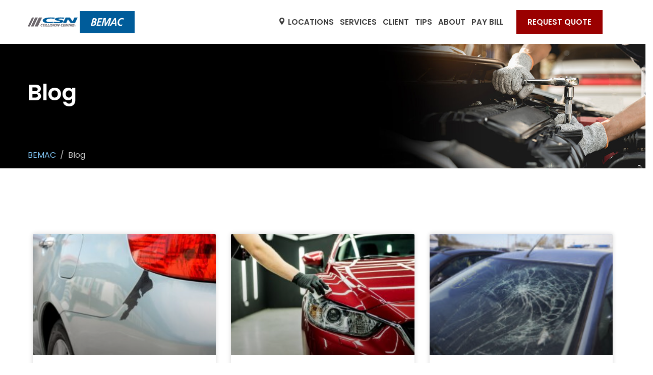

--- FILE ---
content_type: text/html; charset=UTF-8
request_url: https://www.bemac.ca/blog/2/?cache_bust=1679504981
body_size: 29720
content:
	<!DOCTYPE html>
<html lang="en-CA" prefix="og: https://ogp.me/ns#">
	<head>
		<meta charset="UTF-8">
<script type="text/javascript">
/* <![CDATA[ */
var gform;gform||(document.addEventListener("gform_main_scripts_loaded",function(){gform.scriptsLoaded=!0}),document.addEventListener("gform/theme/scripts_loaded",function(){gform.themeScriptsLoaded=!0}),window.addEventListener("DOMContentLoaded",function(){gform.domLoaded=!0}),gform={domLoaded:!1,scriptsLoaded:!1,themeScriptsLoaded:!1,isFormEditor:()=>"function"==typeof InitializeEditor,callIfLoaded:function(o){return!(!gform.domLoaded||!gform.scriptsLoaded||!gform.themeScriptsLoaded&&!gform.isFormEditor()||(gform.isFormEditor()&&console.warn("The use of gform.initializeOnLoaded() is deprecated in the form editor context and will be removed in Gravity Forms 3.1."),o(),0))},initializeOnLoaded:function(o){gform.callIfLoaded(o)||(document.addEventListener("gform_main_scripts_loaded",()=>{gform.scriptsLoaded=!0,gform.callIfLoaded(o)}),document.addEventListener("gform/theme/scripts_loaded",()=>{gform.themeScriptsLoaded=!0,gform.callIfLoaded(o)}),window.addEventListener("DOMContentLoaded",()=>{gform.domLoaded=!0,gform.callIfLoaded(o)}))},hooks:{action:{},filter:{}},addAction:function(o,r,e,t){gform.addHook("action",o,r,e,t)},addFilter:function(o,r,e,t){gform.addHook("filter",o,r,e,t)},doAction:function(o){gform.doHook("action",o,arguments)},applyFilters:function(o){return gform.doHook("filter",o,arguments)},removeAction:function(o,r){gform.removeHook("action",o,r)},removeFilter:function(o,r,e){gform.removeHook("filter",o,r,e)},addHook:function(o,r,e,t,n){null==gform.hooks[o][r]&&(gform.hooks[o][r]=[]);var d=gform.hooks[o][r];null==n&&(n=r+"_"+d.length),gform.hooks[o][r].push({tag:n,callable:e,priority:t=null==t?10:t})},doHook:function(r,o,e){var t;if(e=Array.prototype.slice.call(e,1),null!=gform.hooks[r][o]&&((o=gform.hooks[r][o]).sort(function(o,r){return o.priority-r.priority}),o.forEach(function(o){"function"!=typeof(t=o.callable)&&(t=window[t]),"action"==r?t.apply(null,e):e[0]=t.apply(null,e)})),"filter"==r)return e[0]},removeHook:function(o,r,t,n){var e;null!=gform.hooks[o][r]&&(e=(e=gform.hooks[o][r]).filter(function(o,r,e){return!!(null!=n&&n!=o.tag||null!=t&&t!=o.priority)}),gform.hooks[o][r]=e)}});
/* ]]> */
</script>

		<meta name="viewport" content="width=device-width, initial-scale=1">
		<link rel="profile" href="http://gmpg.org/xfn/11">
	   <link rel="icon" href="https://www.bemac.ca/wp-content/uploads/2021/09/favicon32x32.png" sizes="32x32" />
<link rel="icon" href="https://www.bemac.ca/wp-content/uploads/2021/09/favicon32x32.png" sizes="192x192" />
<link rel="apple-touch-icon" href="https://www.bemac.ca/wp-content/uploads/2021/09/favicon32x32.png" />
<meta name="msapplication-TileImage" content="https://www.bemac.ca/wp-content/uploads/2021/09/favicon32x32.png" />
	
<!-- Search Engine Optimization by Rank Math PRO - https://rankmath.com/ -->
<title>Blog - BEMAC</title>
<meta name="robots" content="follow, index, max-snippet:-1, max-video-preview:-1, max-image-preview:large"/>
<link rel="canonical" href="https://www.bemac.ca/blog/" />
<meta property="og:locale" content="en_US" />
<meta property="og:type" content="article" />
<meta property="og:title" content="Blog - BEMAC" />
<meta property="og:url" content="https://www.bemac.ca/blog/" />
<meta property="og:site_name" content="BEMAC" />
<meta property="og:updated_time" content="2021-07-06T11:07:39-04:00" />
<meta property="article:published_time" content="2021-07-05T12:58:34-04:00" />
<meta property="article:modified_time" content="2021-07-06T11:07:39-04:00" />
<meta name="twitter:card" content="summary_large_image" />
<meta name="twitter:title" content="Blog - BEMAC" />
<meta name="twitter:label1" content="Time to read" />
<meta name="twitter:data1" content="Less than a minute" />
<script type="application/ld+json" class="rank-math-schema-pro">{"@context":"https://schema.org","@graph":[{"@type":["AutoBodyShop","Organization"],"@id":"https://www.bemac.ca/#organization","name":"BEMAC Collision Group","url":"https://www.bemac.ca","logo":{"@type":"ImageObject","@id":"https://www.bemac.ca/#logo","url":"https://www.bemac.ca/wp-content/uploads/2021/07/Bemac_Auto_Body_logo_200x160.jpg","contentUrl":"https://www.bemac.ca/wp-content/uploads/2021/07/Bemac_Auto_Body_logo_200x160.jpg","caption":"BEMAC Collision Group","inLanguage":"en-CA","width":"200","height":"160"},"openingHours":["Monday,Tuesday,Wednesday,Thursday,Friday,Saturday,Sunday 09:00-17:00"],"image":{"@id":"https://www.bemac.ca/#logo"}},{"@type":"WebSite","@id":"https://www.bemac.ca/#website","url":"https://www.bemac.ca","name":"BEMAC Collision Group","publisher":{"@id":"https://www.bemac.ca/#organization"},"inLanguage":"en-CA"},{"@type":"ImageObject","@id":"https://www.bemac.ca/wp-content/uploads/2021/06/csn-bemac-logo.svg","url":"https://www.bemac.ca/wp-content/uploads/2021/06/csn-bemac-logo.svg","width":"200","height":"200","inLanguage":"en-CA"},{"@type":"BreadcrumbList","@id":"https://www.bemac.ca/blog/#breadcrumb","itemListElement":[{"@type":"ListItem","position":"1","item":{"@id":"https://www.bemac.ca","name":"Home"}},{"@type":"ListItem","position":"2","item":{"@id":"https://www.bemac.ca/blog/","name":"Blog"}}]},{"@type":"WebPage","@id":"https://www.bemac.ca/blog/#webpage","url":"https://www.bemac.ca/blog/","name":"Blog - BEMAC","datePublished":"2021-07-05T12:58:34-04:00","dateModified":"2021-07-06T11:07:39-04:00","isPartOf":{"@id":"https://www.bemac.ca/#website"},"primaryImageOfPage":{"@id":"https://www.bemac.ca/wp-content/uploads/2021/06/csn-bemac-logo.svg"},"inLanguage":"en-CA","breadcrumb":{"@id":"https://www.bemac.ca/blog/#breadcrumb"}},{"@type":"Person","@id":"https://www.bemac.ca/author/envision/","name":"envision","url":"https://www.bemac.ca/author/envision/","image":{"@type":"ImageObject","@id":"https://secure.gravatar.com/avatar/2148858e304a43d2939f0a49833ca6efa87d06a6028eb101c147868dfb9b757c?s=96&amp;d=mm&amp;r=g","url":"https://secure.gravatar.com/avatar/2148858e304a43d2939f0a49833ca6efa87d06a6028eb101c147868dfb9b757c?s=96&amp;d=mm&amp;r=g","caption":"envision","inLanguage":"en-CA"},"sameAs":["https://www.bemac.ca"],"worksFor":{"@id":"https://www.bemac.ca/#organization"}},{"@type":"Article","headline":"Blog - BEMAC","datePublished":"2021-07-05T12:58:34-04:00","dateModified":"2021-07-06T11:07:39-04:00","author":{"@id":"https://www.bemac.ca/author/envision/","name":"envision"},"publisher":{"@id":"https://www.bemac.ca/#organization"},"name":"Blog - BEMAC","@id":"https://www.bemac.ca/blog/#richSnippet","isPartOf":{"@id":"https://www.bemac.ca/blog/#webpage"},"image":{"@id":"https://www.bemac.ca/wp-content/uploads/2021/06/csn-bemac-logo.svg"},"inLanguage":"en-CA","mainEntityOfPage":{"@id":"https://www.bemac.ca/blog/#webpage"}}]}</script>
<!-- /Rank Math WordPress SEO plugin -->

<link rel='dns-prefetch' href='//fonts.googleapis.com' />
<link rel="alternate" type="application/rss+xml" title="BEMAC &raquo; Feed" href="https://www.bemac.ca/feed/" />
<link rel="alternate" title="oEmbed (JSON)" type="application/json+oembed" href="https://www.bemac.ca/wp-json/oembed/1.0/embed?url=https%3A%2F%2Fwww.bemac.ca%2Fblog%2F" />
<link rel="alternate" title="oEmbed (XML)" type="text/xml+oembed" href="https://www.bemac.ca/wp-json/oembed/1.0/embed?url=https%3A%2F%2Fwww.bemac.ca%2Fblog%2F&#038;format=xml" />
<style id='wp-img-auto-sizes-contain-inline-css' type='text/css'>
img:is([sizes=auto i],[sizes^="auto," i]){contain-intrinsic-size:3000px 1500px}
/*# sourceURL=wp-img-auto-sizes-contain-inline-css */
</style>
<style id='wp-emoji-styles-inline-css' type='text/css'>

	img.wp-smiley, img.emoji {
		display: inline !important;
		border: none !important;
		box-shadow: none !important;
		height: 1em !important;
		width: 1em !important;
		margin: 0 0.07em !important;
		vertical-align: -0.1em !important;
		background: none !important;
		padding: 0 !important;
	}
/*# sourceURL=wp-emoji-styles-inline-css */
</style>
<style id='classic-theme-styles-inline-css' type='text/css'>
/*! This file is auto-generated */
.wp-block-button__link{color:#fff;background-color:#32373c;border-radius:9999px;box-shadow:none;text-decoration:none;padding:calc(.667em + 2px) calc(1.333em + 2px);font-size:1.125em}.wp-block-file__button{background:#32373c;color:#fff;text-decoration:none}
/*# sourceURL=/wp-includes/css/classic-themes.min.css */
</style>
<link rel='stylesheet' id='acx_smw_widget_style-css' href='https://www.bemac.ca/wp-content/plugins/acurax-social-media-widget/css/style.css?v=3.3&#038;ver=6.9' type='text/css' media='all' />
<link rel='stylesheet' id='bootstrap-css' href='https://www.bemac.ca/wp-content/themes/car-repair-services/css/plugins/bootstrap.min.css' type='text/css' media='all' />
<link rel='stylesheet' id='parent-style-css' href='https://www.bemac.ca/wp-content/themes/car-repair-services/style-2.css?ver=6.9' type='text/css' media='all' />
<link rel='stylesheet' id='child-style-css' href='https://www.bemac.ca/wp-content/themes/car-repair-services-child/style.css?ver=1.0' type='text/css' media='all' />
<link rel='stylesheet' id='car-repair-services-google-fonts-css' href='https://fonts.googleapis.com/css?family=Poppins%3A400%2C600%2C600%2C600%2C700' type='text/css' media='all' />
<link rel='stylesheet' id='elementor-icons-css' href='https://www.bemac.ca/wp-content/plugins/elementor/assets/lib/eicons/css/elementor-icons.min.css?ver=5.40.0' type='text/css' media='all' />
<link rel='stylesheet' id='elementor-frontend-css' href='https://www.bemac.ca/wp-content/plugins/elementor/assets/css/frontend.min.css?ver=3.29.2' type='text/css' media='all' />
<link rel='stylesheet' id='elementor-post-11-css' href='https://www.bemac.ca/wp-content/uploads/elementor/css/post-11.css?ver=1753127938' type='text/css' media='all' />
<link rel='stylesheet' id='widget-posts-css' href='https://www.bemac.ca/wp-content/plugins/elementor-pro/assets/css/widget-posts.min.css?ver=3.29.2' type='text/css' media='all' />
<link rel='stylesheet' id='elementor-post-4026-css' href='https://www.bemac.ca/wp-content/uploads/elementor/css/post-4026.css?ver=1753128289' type='text/css' media='all' />
<style id='kadence-blocks-global-variables-inline-css' type='text/css'>
:root {--global-kb-font-size-sm:clamp(0.8rem, 0.73rem + 0.217vw, 0.9rem);--global-kb-font-size-md:clamp(1.1rem, 0.995rem + 0.326vw, 1.25rem);--global-kb-font-size-lg:clamp(1.75rem, 1.576rem + 0.543vw, 2rem);--global-kb-font-size-xl:clamp(2.25rem, 1.728rem + 1.63vw, 3rem);--global-kb-font-size-xxl:clamp(2.5rem, 1.456rem + 3.26vw, 4rem);--global-kb-font-size-xxxl:clamp(2.75rem, 0.489rem + 7.065vw, 6rem);}:root {--global-palette1: #3182CE;--global-palette2: #2B6CB0;--global-palette3: #1A202C;--global-palette4: #2D3748;--global-palette5: #4A5568;--global-palette6: #718096;--global-palette7: #EDF2F7;--global-palette8: #F7FAFC;--global-palette9: #ffffff;}
/*# sourceURL=kadence-blocks-global-variables-inline-css */
</style>
<link rel='stylesheet' id='bootstrap-submenu-css' href='https://www.bemac.ca/wp-content/themes/car-repair-services/css/plugins/bootstrap-submenu.css' type='text/css' media='all' />
<link rel='stylesheet' id='animate-css' href='https://www.bemac.ca/wp-content/themes/car-repair-services/css/plugins/animate.min.css' type='text/css' media='all' />
<link rel='stylesheet' id='slick-css' href='https://www.bemac.ca/wp-content/themes/car-repair-services/css/plugins/slick.css' type='text/css' media='all' />
<link rel='stylesheet' id='bootstrap-datetimepicker-css' href='https://www.bemac.ca/wp-content/themes/car-repair-services/css/plugins/bootstrap-datetimepicker.css' type='text/css' media='all' />
<link rel='stylesheet' id='iconfont-style-css' href='https://www.bemac.ca/wp-content/themes/car-repair-services/iconfont/style.css' type='text/css' media='all' />
<link rel='stylesheet' id='magnific-popup-css' href='https://www.bemac.ca/wp-content/themes/car-repair-services/css/plugins/magnific-popup.css' type='text/css' media='all' />
<link rel='stylesheet' id='scrolling-tabs-css' href='https://www.bemac.ca/wp-content/themes/car-repair-services/css/plugins/jquery.scrolling-tabs.css' type='text/css' media='all' />
<link rel='stylesheet' id='twentytwenty-css' href='https://www.bemac.ca/wp-content/themes/car-repair-services/css/plugins/twentytwenty.css' type='text/css' media='all' />
<link rel='stylesheet' id='perfect-scrollbar-css' href='https://www.bemac.ca/wp-content/themes/car-repair-services/css/plugins/perfect-scrollbar.css' type='text/css' media='all' />
<link rel='stylesheet' id='nouislider-css' href='https://www.bemac.ca/wp-content/themes/car-repair-services/css/plugins/nouislider.css' type='text/css' media='all' />
<link rel='stylesheet' id='shopcss-css' href='https://www.bemac.ca/wp-content/themes/car-repair-services/css/shop-2.css?ver=1768616302' type='text/css' media='all' />
<link rel='stylesheet' id='car-repair-services-style-css' href='https://www.bemac.ca/wp-content/themes/car-repair-services/style-2.css?ver=1768616302' type='text/css' media='all' />
<style id='car-repair-services-style-inline-css' type='text/css'>
	body{
	font-family:Poppins;
font-weight:400;
	}


			@media (min-width: 992px){
		header.page-header-1 .navbar-nav > li > a,
		header.page-header-2 .navbar-nav > li > a{
		font-family:Poppins;
font-weight:600;
color:#3a3a3a;
		}
		}
	
			#pageTitle.page-title-wrapper {
			background-image: url(https://www.bemac.ca/wp-content/uploads/2021/07/bemac-banner2.jpg);
		}
		body:not(.home) #pageContent {
		padding-top: 100px;
		}
		@media (min-width: 992px){
			body:not(.home) #pageContent {
				padding-top: 120px;
			}
		}
		
	h2{
	font-family:Poppins;
font-weight:600;
font-size:34px;
line-height:40px;
color:#000;
	}
	h4{
	font-family:Poppins;
font-size:36px;
line-height:32px;
color:#000;
	}
	h5{
	font-family:Poppins;
font-weight:700;
font-size:20px;
line-height:28px;
color:#000;
	}
	a{  }
	a:hover{  }
	.car_repair_services_wc_products_tab.vc_tta.vc_tta-style-classic .vc_tta-tab a{ font-family:Poppins;
 }
	.widget-title, .title-contact-info, .widgettitle{
	font-family:Poppins;
		font-size:24px;
	color:#000;
	}

	body{
		}


	/*anchor*/

	dl, dd, a{
		}

	a:hover,h1 a:hover, h2 a:hover,.column-right .side-block ul li a:hover{
		}

	/*heading*/
	.loader-circle-2{
	border-right-color:#0067ac;
	}
	.loader .line:nth-child(6),.loader .subline:nth-child(11){
	background:#0067ac;
	}
	.loader .needle:before{
			border-color: transparent #0067ac transparent transparent;
		}


	h1, h2.h-lg,.modal-header a:hover{
		}
	.block.bg-1 h1, .block.bg-2 h1, .block.bg-3 h1, .block.bg-1 h2, .block.bg-2 h2, .block.bg-3 h2, .block.bg-1 h3, .block.bg-2 h3, .block.bg-3 h3, .black-bg-color h2.h-lg,
	.banner-under-slider h2, .banner-under-slider h3, 
	.banner-under-slider h4,.block.bg-dark h1, .block.bg-dark h2, .block.bg-dark h3,
	.page-footer .footer-phone, .page-footer .footer-phone h2{
		}
	.side-block{
	border-bottom:1px solid#0067ac;
	}
	.vc_toggle,.divider-line{
	border-top:1px solid#0067ac;
	}
	.promo-banner{
	border:2px dotted#0067ac;
	}
	.quote-simple {
	border-left:4px solid#0067ac;
	}

	.color, a.color, a.color:hover, a.color:focus,
	.filters-by-category ul li a:hover, 
	.filters-by-category ul li a.selected,
	.blog-post .post-meta li i.icon,
	#appointmentForm.modal .modal-dialog .modal-header .close,
	.slick-prev:hover:before, .slick-next:hover:before,.reply a{
		}

	.block.bg-1, .block.bg-2, .block.bg-3, 
	block.bg-1 a, .block.bg-2 a, .block.bg-3 a,.banner-under-slider,
	.services-angle-text h5,header .header-phone,header .header-right .address{
		}
	.text-icon .icon-wrapper > span i{
		}
	.vertical-tab-menu .list-group > a i.icon,
	.stat-box .icon,.contact-info > .icon,.social-links ul li a,
	.category-list > li:after,.services-block-alt .services-link,.promo-banner .icon-lg,.page-footer .contact-info .icon,
	.page-footer .social-links ul li a,.breadcrumbs .breadcrumb a:hover,
	.link a,
	.post-preview .post-title a:hover{
		}

	@media (max-width: 991px) {  
	#slide-nav #slidemenu .close-menu,
	header.page-header .navbar-toggle {
		}  
	}

	a:hover,h1 a:hover, h2 a:hover,.column-right .side-block ul li a:hover{
		}
	/*heading*/
	h1, h2, h3, h4, h5, h6 ,h1 a, h2 a, h3 a, h4 a, h5 a, h6 a{
		}

	h1 b, h2 b,h3 b,h3 b{
		}

	.back-to-top a,
	.services-block .image,
	.services-angle-text .number,
	.text-icon .icon-wrapper > span,
	.testimonials-item,td#today,
	.service-icon .icon-wrapper span,
	.services-block-alt .image i,.image-scale-color:after,.text-icon-sm .icon-wrapper > span,
	.woocommerce #slide-nav #slidemenu.slide-active .search-container button.button,
	.service-icon .icon-wrapper .fack_icon_div,.services-block-alt .image .fack_icon_div,
	body .search-container:hover .button,
	.calendar_wrap td#today{
	background-color: #0067ac!important;
	}
	header .heade-mobile .search-container .button:hover {
		color:#0067ac;
	}
			body .services-block-alt .image i,.services-block-alt .image .fack_icon_div {
		-webkit-box-shadow: 0 0 0 20px #0067ac;
		-moz-box-shadow: 0 0 0 20px #0067ac;
		box-shadow: 0 0 0 20px #0067ac;
	}
	.services-block-alt .image:hover i ,.services-block-alt .image:hover .fack_icon_div{
		-webkit-box-shadow: 0 0 0 0px #0067ac;
		-moz-box-shadow: 0 0 0 0px #0067ac;
		box-shadow: 0 0 0 0px #0067ac;
	}
		
	
	header.page-header .appointment,header.page-header .appointment:after,.modal-header .appointment:after{
			border-color: transparent #0067ac transparent transparent;
		}

	.input-custom:hover, 
	.input-custom:focus, 
	.input-custom.focus,
	.table .cell-marker,
	.coupon-print-inside{
	border-color:#0067ac;
	}
	header.page-header .appointment,.modal-header .appointment,.table .cell-marker{
	background-color:#0067ac;
	}

	.color, a.color, a.color:hover, a.color:focus,
	.services-block .service.dark h2, .services-block .service.dark h3, 
	.services-block .service.dark h4,header.page-header-1 .header-phone .phone-number .code,
	.marker-list > li:after,header.page-header-1 .header-right .address span,
	.testimonials-item .inside .rating,.services-block-alt .caption .title,
	.testimonial-card:after,.icon-star:before,
	blockquote::before{
	color:#0067ac;
	}
	.page-footer .footer-phone .number {
	color:#0067ac;
	}

	/*Menu Color*/
	@media (min-width: 992px){
	header.page-header-1 .navbar-nav>li>a:after
	{
	background-color:#0067ac;
	color:#3a3a3a;
	}
	}

	/*Slider Color*/

	#mainSlider .slide-content h4,
	#mainSlider .slide-content p{
		}
	#mainSlider .slide-content h3 {
	color:#0067ac;
	}
	#mainSlider .slick-prev:before,
	#mainSlider .slick-next:before{
		}
	#mainSlider .slick-prev:hover:before, 
	#mainSlider .slick-next:hover:before{
		}
	.slick-dots li.slick-active button, 
	.slick-dots li.slick-active button:hover{
		}

	/*Button*/



	.btn:before, .btn:after,.column-right .widget_search button:hover,input[type="submit"]:hover,
	.tags-list li a:hover,.tagcloud a:hover{
			}
	.view-more-testimonial:hover{
	background-color:#0067ac!important;

		}
	button#place_order,
	.btn-invert {
	background:#0067ac;
	}
	.btn-lg.btn-invert.view-more-testimonial{
	background-color:#0067ac;
		}
	.blog-post a.more-link:before, .blog-post a.more-link:after {
	background-color:#0067ac!important;
	}
	.btn.btn-border{
	border-color:#0067ac;
	}


	.btn:hover, .btn.active, .btn:active, .btn.focus, .btn:focus{
			}
	.btn-invert:hover, .btn-invert.active, .btn-invert:active, .btn-invert.focus, .btn-invert:focus{
			}
	.btn::before, .btn::after {
			}

	.btn.btn-invert::before, .btn.btn-invert::after {
			}

	.btn.btn-lg.btn-full.false-submit {
	background-color:#0067ac!important;
	color:#0067ac!important;
	}

	.btn.btn-lg.btn-full.false-submit:hover {
	background-color:#0067ac!important;
	color:#0067ac!important;
	}
	.btn.btn-lg.btn-full.false-submit span{
	color:#0067ac!important;
	}
	.btn.btn-lg.btn-full.false-submit:hover span {
	color:#0067ac!important;
	}

	.btn::before, .btn::after, .column-right .widget_search button:hover, input[type="submit"]:hover, .tags-list li a:hover,
	#slide-nav #slidemenu.slide-active .search-container .button, .tagcloud a:hover {
	background:#0067ac!important;
	}
	@media (max-width: 991px) {
	.header-info-toggle [class*='icon-']:hover {
		}
	}
	.coupon-text4 {
	color:#0067ac;
	}
	.coupon-text5 {
	color:#0067ac;
	}
	.coupon .coupon-all::after {
	border-color:#0067ac transparent transparent;
	}
	.coupon .coupon-all {
	background:#0067ac;
	}
	.coupon-print-inside{
	border:1px solid #0067ac;
	}
	.coupon .coupon-all {
	color:#0067ac;
	}
	.coupon-text2{
	color:#0067ac;
	}
	.coupon .coupon-all:hover::after {
	border-top-color:#0067ac;
	}
	.coupon .coupon-all:hover {
	background-color:#0067ac;
	color:#0067ac;
	}

	header .header-cart:hover a.icon, header .header-cart.opened a.icon {
	color:#0067ac!important;
	}
	.woocommerce .widget_price_filter .ui-slider .ui-slider-range {
	 background-color:#0067ac;
	}
	.woocommerce .widget_price_filter .ui-slider .ui-slider-handle {
	 background-color:#0067ac;
	}
	.woocommerce span.onsale,header .header-cart .badge{
	background-color:#0067ac;
	}

	.woocommerce .star-rating span::before ,.woocommerce .comment-form p.stars a,.woocommerce-tabs .tabs.wc-tabs li.active a {
	color:#0067ac!important;
	}
	.wc-tabs > li > a::after{
	background:#0067ac!important;
	}
	.woocommerce-pagination .page-numbers .page-numbers.current,
	.woocommerce nav.woocommerce-pagination ul li a:focus, 
	body.woocommerce nav.woocommerce-pagination ul li a:hover, 
	.woocommerce nav.woocommerce-pagination ul li span.current{
	color:#0067ac!important;
	}
	.filters-row .page-numbers .current{
	background-color:transparent !important;
	color:#fede00;
	}

	header.page-header-2 a.appointment:after {
			border-color: transparent #0067ac transparent transparent;
		}
			header.page-header-2 a.appointment {
		background-color:#0067ac;
		}
		
	
		@media (min-width: 992px){
		header.page-header-2 .navbar-nav > li.current-menu-item > a:after, header.page-header-2 .navbar-nav > li:hover > a:after {
		background-color:#0067ac;
		}
		}
		header.page-header-2 .search-container:hover .button {
		background-color:#0067ac;
		}

		#mainSlider .banner-btn, #mainSlider .banner-btn:focus{
		border: 2px solid #0067ac;       
		}
		.services-tabs .services-tabs-icons > span.active {
		background-color:#0067ac;
    
		}
		.icons-tabs .nav-tabs > li.active > a [class*='icon-'], .icons-tabs .nav-tabs > li > a:hover [class*='icon-'] {
		color:#0067ac;
 
		}
		.icons-tabs .nav-tabs > li > a::after {
		background:#0067ac;
      
		}
		.marker-list-sm-1 > li:after {
		color:#0067ac;
  
		}
		.how-works-number {
		color:#0067ac;
   
		}

		.banner-free .banner-text-1 { 
		background-color:#0067ac;
     
		}
		.banner-free .banner-text-1:after {
		border-color: #0067ac transparent transparent transparent;
		}
		.pricing-box-header {
		background-color:#0067ac;
    
		}
		.text-icon-hor2 .icon-wrapper2 {
		color:#0067ac;
 
		}
		#appointmentForm.modalform-sm .wpcf7-submit.btn {
		border-color:#0067ac;
 
		}
		body .textarea-custom:hover, 
		body .textarea-custom:focus, 
		body .input-custom:hover, 
		body .input-custom.focus, 
		body .wpcf7-form-control.wpcf7-textarea:hover, 
		body .wpcf7-form-control.wpcf7-textarea:focus {
		border-color: #0067ac!important;
 
		}
		.bootstrap-datetimepicker-widget table td.active, 
		.bootstrap-datetimepicker-widget table td.active:hover {
		background-color: #0067ac!important;
 
		}
		div.wpcf7-validation-errors, div.wpcf7-acceptance-missing {
		border-color:#0067ac;
		}
		@media (min-width: 992px){
		header.page-header-2 .navbar-nav .dropdown-menu {
		border-bottom-color:#0067ac;
		}
		}
		.pricing-box-footer .mark-icon {
		color:#0067ac;
 
		}
		@media (max-width: 991px){
		header.page-header-2 .navbar-toggle:hover {
		color:#0067ac;
 
		}
		}


		.filters-row .page-numbers .current {
		color:#0067ac;
 
		}
		.estimator-panel .col-title [class*='icon'] {
		color:#0067ac;
 
		}
		.service-grid-item:hover .service-grid-item-title {
		background-color:#0067ac;
 
		}
		.service-grid-item-title:after {
		border-color: transparent transparent #0067ac transparent;
		}
		@media (max-width: 767px){
		.estimator-panel .panel-toggle {
		color:#0067ac;
 
		}
		}  
		.car-faq-text .vc_toggle_title:hover h4 {
		color:#0067ac;
 
		}
		.filters-by-category ul li a:hover, .filters-by-category ul li a.selected {
		color:#0067ac;
 
		}
		.filters-by-category ul li a:after {
		background-color:#0067ac;
 
		}
		.twentytwenty-handle {
		background-color:#0067ac;
 
		}
		.section-blog .item .item__img .icon {
		background-color:#0067ac;
 
		}
		.slick-dots li.slick-active button, .slick-dots li.slick-active button:hover {
		background:#0067ac;
 
		}
		.block-title .title-separator {
		background-color:#0067ac;
 
		}
		.block-title .title-separator:before, .block-title .title-separator:after {
		background-color:#0067ac;
 
		}
		.faq-accordion .faq__title:before {
		background-color:#0067ac;
 
		}
		.info02 .info02__icon {
		color:#0067ac;
 
		}
		.blog-post .post-meta li.author .author__text {
		color:#0067ac;
 
		}
		.promo01 .promo01-header {
		background-color:#0067ac;
 
		}
		.promo01 .promo01-content .text-02 {
		color:#0067ac;
 
		}
		.services-block-alt .caption .title a:hover {
		color:#0067ac;
 
		}
		.services-block-alt:before {
		background-color:#0067ac;
 
		}
		.nav-pills > li.active > a {
		color: #0067ac !important;
 
		}
		.nav-aside ul li a:before {
		background-color:#0067ac;
 
		}
		.address-info .address-info__icon {
		color:#0067ac;
 
		}
		.services-box .services-box__icon {
		color:#0067ac;
 
		}
		.card01 .card01__wrapper:before {
		background-color:#0067ac;
 
		}
		.card01 .card01__title a:hover {
		color:#0067ac;
 
		}
		.card01 .card01__social-icon li a:hover {
		background-color:#0067ac;
 
		}
		.marker-list-sm>li:after {
		color:#0067ac;
 
		}
		.promo-01 .promo-01__title .text-02 {
		color:#0067ac;
 
		}
		.box01 .box01__icon:before {
		background-color:#0067ac;
 
		}
		.promo02 .promo02__marker {
		color:#0067ac;
 
		}
		.stat-box02 .stat-box02__value {
		color:#0067ac;
 
		}
		.text-icon:before {
		background-color:#0067ac;
 
		}
		.video-block .video-block__icon span {
		background-color:#0067ac;
 
		}
		.stat-box02 .stat-box02__value:before {
		background-color:#0067ac;
 
		}
		.pricing-box02:before {
		background-color:#0067ac;
 
		}
		.pricing-box02.slick-center .pricing-box02__price, .pricing-box02.item-active .pricing-box02__price {
		color:#0067ac;
 
		}
		.newsbox .newsbox__title a:hover {
		color:#0067ac;
 
		}
		.newsbox .newsbox__data .icon-marker {
		background-color:#0067ac;
 
		}
		.newsbox .newsbox__link:hover {
		color:#0067ac;
 
		}
		.box-custom01 .box-custom01__icon .icon {
		color:#0067ac;
 
		}
		.video-wrapper .video-block__icon span {
		background-color:#0067ac;
 
		}
		.services-tabs .services-tabs-nav > li a:before {
		background-color:#0067ac;
 
		}
		.start-box02 .start-box02__text {
		border-color:#0067ac;
		}
		.pt-slick-button .slick-arrow:hover {
		color:#0067ac;
 
		}
		.banner-service .banner-text-3 i.icon {
		color:#0067ac;
		}
		.services-title .title-separator {
		background-color:#0067ac;
 
		}
		.estimate-current-change {
		color:#0067ac;
		}
		.estimate-part-price-price {
		color:#0067ac;
		}
		.estimate-part-close {
		color:#0067ac;
		}
		.estimate-table-info-list .round-icon {
		color:#0067ac;
		border-color:#0067ac;
		}
		.estimator-panel .form-group label a, div.rwmb-input .form-group label a {
		color:#0067ac;
		}
		#fullServices.modal .modal-header .close {
		color:#0067ac;
		}
		.services-title .title-separator:before, .services-title .title-separator:after {
		background-color:#0067ac;
 
		}

		<!-- Custom-color fix -->
		.btn:not([data-action]).btn-border {
			border-color:#0067ac;
		}.social-links ul li a {
			color:#0067ac;
		}.gallery-item .hover .view:before {
			border-color:#0067ac;
		}@media (max-width: 991px){
		header .heade-mobile .navbar-toggle:hover span {
			background-color:#0067ac;
		}}@media (max-width: 991px){
		.header-info-toggle [class*='icon-']:hover {
			color:#0067ac;
		}}#appointmentForm.modal .modal-dialog .modal-header .close {
			color:#0067ac;
		}

		.btn-invert:before, .btn-invert:after {
	background-color: #2c2c2c !important;
	}

	
/*# sourceURL=car-repair-services-style-inline-css */
</style>
<link rel='stylesheet' id='car-repair-services-wp-default-norm-css' href='https://www.bemac.ca/wp-content/themes/car-repair-services/css/wp-default-norm-2.css' type='text/css' media='all' />
<link rel='stylesheet' id='elementor-gf-local-poppins-css' href='https://www.bemac.ca/wp-content/uploads/elementor/google-fonts/css/poppins.css?ver=1749733399' type='text/css' media='all' />
<script type="text/javascript" src="https://www.bemac.ca/wp-includes/js/jquery/jquery.min.js?ver=3.7.1" id="jquery-core-js"></script>
<script type="text/javascript" src="https://www.bemac.ca/wp-includes/js/jquery/jquery-migrate.min.js?ver=3.4.1" id="jquery-migrate-js"></script>
<script type="text/javascript" src="https://www.bemac.ca/wp-content/plugins/estimate-plugin/js/custom.js?ver=6.9" id="estimate-script-js"></script>
<link rel="https://api.w.org/" href="https://www.bemac.ca/wp-json/" /><link rel="alternate" title="JSON" type="application/json" href="https://www.bemac.ca/wp-json/wp/v2/pages/4026" /><link rel="EditURI" type="application/rsd+xml" title="RSD" href="https://www.bemac.ca/xmlrpc.php?rsd" />
<meta name="generator" content="WordPress 6.9" />
<link rel='shortlink' href='https://www.bemac.ca/?p=4026' />
<meta name="generator" content="Redux 4.5.7" />


<!-- Starting Styles For Social Media Icon From Acurax International www.acurax.com -->
<style type='text/css'>
#acx_social_widget img 
{
width: 32px; 
}
#acx_social_widget 
{
min-width:0px; 
position: static; 
}
</style>
<!-- Ending Styles For Social Media Icon From Acurax International www.acurax.com -->



<!-- Google Tag Manager EUP -->
<script>(function(w,d,s,l,i){w[l]=w[l]||[];w[l].push({'gtm.start':
new Date().getTime(),event:'gtm.js'});var f=d.getElementsByTagName(s)[0],
j=d.createElement(s),dl=l!='dataLayer'?'&l='+l:'';j.async=true;j.src=
'https://www.googletagmanager.com/gtm.js?id='+i+dl;f.parentNode.insertBefore(j,f);
})(window,document,'script','dataLayer','GTM-MRLX4LW');</script>
<!-- End Google Tag Manager EUP -->    <!-- Google tag (gtag.js) -->
    <script async src="https://www.googletagmanager.com/gtag/js?id=G-3F8M94GB4J"></script>
    <script>
      window.dataLayer = window.dataLayer || [];
      function gtag(){dataLayer.push(arguments);}
      gtag('js', new Date());
    
      gtag('config', 'G-3F8M94GB4J');
    </script>
    <meta name="generator" content="Elementor 3.29.2; features: additional_custom_breakpoints, e_local_google_fonts; settings: css_print_method-external, google_font-enabled, font_display-auto">

<!-- Meta Pixel Code -->
<script type='text/javascript'>
!function(f,b,e,v,n,t,s){if(f.fbq)return;n=f.fbq=function(){n.callMethod?
n.callMethod.apply(n,arguments):n.queue.push(arguments)};if(!f._fbq)f._fbq=n;
n.push=n;n.loaded=!0;n.version='2.0';n.queue=[];t=b.createElement(e);t.async=!0;
t.src=v;s=b.getElementsByTagName(e)[0];s.parentNode.insertBefore(t,s)}(window,
document,'script','https://connect.facebook.net/en_US/fbevents.js?v=next');
</script>
<!-- End Meta Pixel Code -->
<script type='text/javascript'>var url = window.location.origin + '?ob=open-bridge';
            fbq('set', 'openbridge', '1648889269351973', url);
fbq('init', '1648889269351973', {}, {
    "agent": "wordpress-6.9-4.1.4"
})</script><script type='text/javascript'>
    fbq('track', 'PageView', []);
  </script>			<style>
				.e-con.e-parent:nth-of-type(n+4):not(.e-lazyloaded):not(.e-no-lazyload),
				.e-con.e-parent:nth-of-type(n+4):not(.e-lazyloaded):not(.e-no-lazyload) * {
					background-image: none !important;
				}
				@media screen and (max-height: 1024px) {
					.e-con.e-parent:nth-of-type(n+3):not(.e-lazyloaded):not(.e-no-lazyload),
					.e-con.e-parent:nth-of-type(n+3):not(.e-lazyloaded):not(.e-no-lazyload) * {
						background-image: none !important;
					}
				}
				@media screen and (max-height: 640px) {
					.e-con.e-parent:nth-of-type(n+2):not(.e-lazyloaded):not(.e-no-lazyload),
					.e-con.e-parent:nth-of-type(n+2):not(.e-lazyloaded):not(.e-no-lazyload) * {
						background-image: none !important;
					}
				}
			</style>
			<script src="https://crm.bodyshopbooster.com/assets/snippets/forms/js/snippets.min.js" id="boost-snippet-js"></script><!-- Google tag (gtag.js) -->
<script async src="https://www.googletagmanager.com/gtag/js?id=AW-17706689364">
</script>
<script>
  window.dataLayer = window.dataLayer || [];
  function gtag(){dataLayer.push(arguments);}
  gtag('js', new Date());

  gtag('config', 'AW-17706689364');
</script><link rel="icon" href="https://www.bemac.ca/wp-content/uploads/2021/09/favicon32x32.png" sizes="32x32" />
<link rel="icon" href="https://www.bemac.ca/wp-content/uploads/2021/09/favicon32x32.png" sizes="192x192" />
<link rel="apple-touch-icon" href="https://www.bemac.ca/wp-content/uploads/2021/09/favicon32x32.png" />
<meta name="msapplication-TileImage" content="https://www.bemac.ca/wp-content/uploads/2021/09/favicon32x32.png" />
		<style type="text/css" id="wp-custom-css">
			.base-color {
    color: #ffc513;
}
p {
    font-size: inherit;
}
.block {
	margin-bottom: 0;
}

.home-slider .elementor-background-overlay {
    background: linear-gradient(270deg, rgba(0,0,0,0) 30%, rgba(0,0,0,0.85) 100%) !important;
}

header.page-header-2 a.appointment span, header.page-header-2 a.appointment .icon {
    color: #FFF !IMPORTANT;
}

@media (min-width: 992px) {
header.page-header-2 .navbar-nav>li.current-menu-item>a:after {
		left: 100%;
	}
header.page-header-2 .navbar-nav>li.current-menu-item>a:hover:after {
		left: 10px;
	}
}

header.page-header-2 .header-topline a:not(.header-phone) {
	color: #FFF;
}
header.page-header-2 .header-phone:hover,
header.page-header-2 .header-topline a:not(.header-phone):hover {
	color: #acd5f1;
}

.location-icon > a:before {
	content: "";
	background-image: url(https://www.bemac.ca/wp-content/uploads/2021/07/maps-and-flags.svg);
	background-repeat: no-repeat;
	background-size: contain;
	width: 14px;
	height: 14px;
	margin-right: 5px;
	display: inline-block;
}

.menu-button a.menu-link.main-menu-link {
    background: #9a0000;
		color: #FFF;
	border: 2px solid #9a0000;
	margin-left: 20px;
	margin-top: 5px;
	padding-top: 10px;
	padding-bottom: 10px;
	padding-left: 20px;
	padding-right: 20px;}
.menu-button a.menu-link.main-menu-link:after {
	display: none;
}
.menu-button a.menu-link.main-menu-link:hover {
    background: none;
    color: #3A3A3A;
	border-color: #9a0000;
}

header.page-header-2 .header-topline {
	display: none;
}

header.page-header-2 .logo img {
	max-height: 50px;
}

.panel-menu .menu-button a.menu-link.main-menu-link {
	margin: 0;
	padding-top: 11px;
	padding-bottom: 9px;
	padding-left: 20px;
	padding-right: 65px;
	background: var( --e-global-color-primary ) !important;
	border: 0;
}
.panel-menu .menu-button a.menu-link.main-menu-link:hover {
	background: #393939 !important;
	color: #FFF !important;
}

header.page-header-2 .header-row {
	-webkit-box-pack: justify;
	    -ms-flex-pack: justify;
	        justify-content: space-between;
}

header.page-header-2 .navbar-toggle {
    padding: 6px 10px 0;
	background: none;
	border: 0;
}

header.page-header-2 .navbar-nav .dropdown-menu li>a:hover, header.page-header-2 .navbar-nav .dropdown-menu li>a:focus {
	color: var( --e-global-color-primary );
}

.swiper-pagination-bullet {
    background: #FFF;
}

.swiper-pagination {
    text-align: left;
    max-width: 1170px;
    left: 50% !important;
    transform: translateX(-50%);

}

.elementor-widget-text-editor .elementor-widget-container > *:last-child {
    margin-bottom: 0;
}

.gform_wrapper h2 {
    font-family: var( --e-global-typography-primary-font-family ), Sans-serif;
    font-weight: var( --e-global-typography-primary-font-weight );
    font-size: 26px;
    line-height: 32px;
    margin: 0;
}

.gform_wrapper input[type=submit]:hover,
.gform_wrapper input[type=submit]:focus,
.gform_wrapper input[type=submit]:active {
	background: none !important;
	border: 1px solid var( --e-global-color-primary ) !important;
}

.light-form label {
    color: #fff;
}

.light-form h2 {
    color: #FFF;
}

.light-form input[type=submit] {
    color: #FFF;
}

.light-form input[type=submit]:hover {
    border-color: var( --e-global-color-primary );
}

.light-form input, .light-form select, .light-form textarea {
    background: #131313;
    border: 0;
    border-radius: 5px;
    color: #ccc;
}

body:not(.home) {
    background: none !important;
}

.mobile-bg-image .elementor-widget-wrap {
    background-position: 50%;
    background-size: cover;
}

@media (max-width: 767px) {
	.mobile-bg-image .elementor-element-populated > .elementor-background-overlay {
		opacity: 0.55 !important;
	}
}

a.swiper-slide-inner {
    text-decoration: none !important;
}

button.slick-prev, button.slick-next {
	font-size: 0;
	background: none;
	border: 0;
	padding: 0;
}

button.slick-prev:hover,
button.slick-prev:focus,
button.slick-prev:active,
button.slick-next:hover,
button.slick-next:focus,
button.slick-next:active {
	background: none;
}



.footer-content .side-block {
    border-bottom: 0;
    margin-bottom: 20px;
}

.page-footer-widget h4 {
    font-family: var( --e-global-typography-primary-font-family ), Sans-serif;
    font-weight: 500;
    font-size: 16px;
		text-transform: uppercase;
    color: #FFF !important;
	margin-bottom: 5px;
}

.category-list>li:after {
    color: #a5cce6;
}

.page-footer-widget .category-list>li a, .page-footer-widget,
.page-footer a {
    color: #AAA !important;
}

.page-footer-widget .category-list>li a:hover, .page-footer a:hover{
    color: #a5cce6 !important;
}

.page-footer .footer-content {
    background: #131313;
    padding: 60px 0 40px;
}

.footer-bottom {
    background: #131313;
    padding: 0 0 20px;
}

.page-footer .copyright {
    color: #777;
    font-size: 13px;
    float: none;
    text-align: center;
}

.page-footer-widget a.elementor-button {
    color: #FFF !important;
}

.icon-arrow_up::before {
	color:#fff;
}

@media (min-width: 1200px) {
    header.page-header-2 .logo {
        max-width: 212px;
    }
}


.blocks-gallery-grid, .wp-block-gallery {
    width: 100%;
}

.blocks-gallery-grid .blocks-gallery-image figcaption, .blocks-gallery-grid .blocks-gallery-item figcaption, .wp-block-gallery .blocks-gallery-image figcaption, .wp-block-gallery .blocks-gallery-item figcaption {
    display: block;
    position: static;
    left: auto;
    padding: 0 20px 20px;
    color: #777;
    background: none;
    min-height: 0;
    overflow: initial;
    bottom: auto;
    flex-grow: initial;
}

.blocks-gallery-grid .blocks-gallery-image figure, .blocks-gallery-grid .blocks-gallery-item figure, .wp-block-gallery .blocks-gallery-image figure, .wp-block-gallery .blocks-gallery-item figure {
    flex-direction: column-reverse;
    justify-content: space-between;
    text-align: center;
}

.blocks-gallery-grid .blocks-gallery-image img, .blocks-gallery-grid .blocks-gallery-item img, .wp-block-gallery .blocks-gallery-image img, .wp-block-gallery .blocks-gallery-item img {
    margin: 0 auto;
    display: block;
}

body:not(.home) #pageContent {
	padding-bottom: 100px;
}
@media (min-width: 992px){
	body:not(.home) #pageContent {
		padding-bottom: 120px;
	}
}

a {
    color: #005c9a;

}
a:hover, a:focus {
    color: #002c4a;
}

.page > .offset-sm > p {
    padding-top: 0;
}

.blocks-gallery-grid, .wp-block-gallery {
}

ul, ol {
    margin: 24px 0;
}

ul ol, ul ul, ol ol, ol ul {
    margin: 0 0 12px;
}

.blog-post h3, h3, .h3 {
    font-size: 26px;
}

.single-nav-post nav .nav-links {
    width: 100%;
    display: flex;
    flex-direction: row;
    flex-wrap: no-wrap;
    justify-content: space-between;
    align-content: center;
    align-items: center;
}

.single-nav-post nav {
    width: 100%;
}

#pageTitle h1 {
    padding: 0;
}

#pageTitle.page-title-wrapper {
    height: auto;
    padding: 75px 0 0px;
	background-position: 60% 40%;
}
#pageTitle.page-title-wrapper h1 {
		padding-bottom: 75px;
	}

@media (max-width: 767px) {
#pageTitle.page-title-wrapper {
    padding: 40px 0 0px;
}
	#pageTitle.page-title-wrapper h1 {
		padding-bottom: 40px;
	}
}

@media (min-width: 1024px) {
.half-width-col .elementor-widget-wrap {
    max-width: 585px;
}
}

.breadcrumb-wrapper {
    background: none;
    padding: 15px 0;
}

.breadcrumbs .breadcrumb {
    text-align: left;
}

.breadcrumbs span {
    color: #81c6f5;
}

#pageTitle {
	padding-left: 15px;
	padding-right: 15px;
}
#pageTitle h1 {
	text-align: left;
}

.breadcrumbs .breadcrumb a {
	margin-right: 0;
}
.breadcrumbs .breadcrumb .separator {
	color: #ccc;
	margin: 0 8px;
}

.breadcrumbs span.current-item {
	color: #ccc;
}

select {
    -moz-appearance: auto;
    -webkit-appearance: auto;
}

figure.wp-caption {
    display: inline-block;
}

figure.wp-caption figcaption {
    font-size: 12px;
    font-style: italic;
    text-align: left;
    margin: 0 !important;
    padding: 5px 15px;
}

#pageContent img {max-width: 100%;}

.ticss-303bbd34.wp-block-gallery.has-nested-images figure.wp-block-image img {
    max-height: 100px;
    width: auto;
    margin: 0 auto;
}

.ticss-303bbd34.wp-block-gallery.has-nested-images figure.wp-block-image {
    display: initial !important;
}

.ticss-303bbd34.wp-block-gallery.has-nested-images figcaption {
    display: none;
}

.icon-mobile_menu:before {
    background-image: url(/wp-content/uploads/2024/05/menu-bg.jpg);
    content: '' !important;
    width: 20px;
    height: 19px;
    display: block;
    background-position: 50%;
    background-repeat: no-repeat;
}

.footer-newsletter {
    background: #005c9a;
    padding: 80px 0 56px;
}

.footer-newsletter label {
    color: #FFF;
}

.footer-newsletter .gform_wrapper .gfield_required {
    color: #c5e8ff;
}

.footer-newsletter input#gform_submit_button_7 {
    background: #131313;
    border-color: #131313;
	margin: 0;
	padding: 11px 44px;
}

.footer-newsletter input#gform_submit_button_7:hover {
    border-color: #131313 !important;
    color: #FFF;
}

.footer-newsletter .gfield_html {
    color: #FFF;
    padding-bottom: 20px;
    margin-bottom: 10px;
    border-bottom: 1px solid rgba(255,255,255,0.1);
}

.footer-newsletter .gfield_html h2 {
    color: #FFF;
}

@media (min-width: 641px) and (max-width: 1000px) {
.footer-newsletter .gform_wrapper.gravity-theme .gfield.gfield--width-quarter {
    grid-column: span 6;
}

}

.ti-widget[data-layout-id='56'][data-set-id='drop-shadow'] .ti-widget-container {
    text-align: left !important;
}

header .ti-widget[data-layout-id='56'][data-set-id='drop-shadow'] {
    max-width: 160px !important;
	margin-right: auto;
}

header .ti-widget[data-layout-id='56'][data-set-id='drop-shadow'] .ti-widget-container {
    margin: 0;
}

header .ti-widget[data-layout-id='56'][data-set-id='drop-shadow']>.ti-widget-container>.ti-header {
    box-shadow: none;
    padding: 0 15px 0;
}

#gform_8 input[type="submit"] {
    margin-bottom: 0;
    padding: 11px 25px 12px;
}





[data-id="1c83639"] {
	display: none;
}

[id="gform_wrapper_5"] {
	    padding: 50px 50px 50px 50px;
    box-shadow: 0px 5px 30px 0px rgba(0, 0, 0, 0.1);
}

.elementor-col-33 .elementor-sticky,
[data-id="550c05d"] {
	position: relative !important;
	left: 0 !important;	
	    width: auto !important;
    margin-top:  0px !important;
    margin-bottom: 20px !important;
    top: 0 !important;
	inset-inline-start: 0 !important;
}

[data-id="550c05d"] + [data-id="550c05d"],
.elementor-col-33 .elementor-sticky + .elementor-sticky{
	display: none !important;
}

.page-id-3761 .ticss-303bbd34,
.page-id-3755 .ticss-303bbd34,
.page-id-3748 .ticss-303bbd34 {
	display: none !important;
}
		</style>
			<style id='wp-block-heading-inline-css' type='text/css'>
h1:where(.wp-block-heading).has-background,h2:where(.wp-block-heading).has-background,h3:where(.wp-block-heading).has-background,h4:where(.wp-block-heading).has-background,h5:where(.wp-block-heading).has-background,h6:where(.wp-block-heading).has-background{padding:1.25em 2.375em}h1.has-text-align-left[style*=writing-mode]:where([style*=vertical-lr]),h1.has-text-align-right[style*=writing-mode]:where([style*=vertical-rl]),h2.has-text-align-left[style*=writing-mode]:where([style*=vertical-lr]),h2.has-text-align-right[style*=writing-mode]:where([style*=vertical-rl]),h3.has-text-align-left[style*=writing-mode]:where([style*=vertical-lr]),h3.has-text-align-right[style*=writing-mode]:where([style*=vertical-rl]),h4.has-text-align-left[style*=writing-mode]:where([style*=vertical-lr]),h4.has-text-align-right[style*=writing-mode]:where([style*=vertical-rl]),h5.has-text-align-left[style*=writing-mode]:where([style*=vertical-lr]),h5.has-text-align-right[style*=writing-mode]:where([style*=vertical-rl]),h6.has-text-align-left[style*=writing-mode]:where([style*=vertical-lr]),h6.has-text-align-right[style*=writing-mode]:where([style*=vertical-rl]){rotate:180deg}
/*# sourceURL=https://www.bemac.ca/wp-includes/blocks/heading/style.min.css */
</style>
<style id='wp-block-paragraph-inline-css' type='text/css'>
.is-small-text{font-size:.875em}.is-regular-text{font-size:1em}.is-large-text{font-size:2.25em}.is-larger-text{font-size:3em}.has-drop-cap:not(:focus):first-letter{float:left;font-size:8.4em;font-style:normal;font-weight:100;line-height:.68;margin:.05em .1em 0 0;text-transform:uppercase}body.rtl .has-drop-cap:not(:focus):first-letter{float:none;margin-left:.1em}p.has-drop-cap.has-background{overflow:hidden}:root :where(p.has-background){padding:1.25em 2.375em}:where(p.has-text-color:not(.has-link-color)) a{color:inherit}p.has-text-align-left[style*="writing-mode:vertical-lr"],p.has-text-align-right[style*="writing-mode:vertical-rl"]{rotate:180deg}
/*# sourceURL=https://www.bemac.ca/wp-includes/blocks/paragraph/style.min.css */
</style>
<style id='global-styles-inline-css' type='text/css'>
:root{--wp--preset--aspect-ratio--square: 1;--wp--preset--aspect-ratio--4-3: 4/3;--wp--preset--aspect-ratio--3-4: 3/4;--wp--preset--aspect-ratio--3-2: 3/2;--wp--preset--aspect-ratio--2-3: 2/3;--wp--preset--aspect-ratio--16-9: 16/9;--wp--preset--aspect-ratio--9-16: 9/16;--wp--preset--color--black: #000000;--wp--preset--color--cyan-bluish-gray: #abb8c3;--wp--preset--color--white: #ffffff;--wp--preset--color--pale-pink: #f78da7;--wp--preset--color--vivid-red: #cf2e2e;--wp--preset--color--luminous-vivid-orange: #ff6900;--wp--preset--color--luminous-vivid-amber: #fcb900;--wp--preset--color--light-green-cyan: #7bdcb5;--wp--preset--color--vivid-green-cyan: #00d084;--wp--preset--color--pale-cyan-blue: #8ed1fc;--wp--preset--color--vivid-cyan-blue: #0693e3;--wp--preset--color--vivid-purple: #9b51e0;--wp--preset--gradient--vivid-cyan-blue-to-vivid-purple: linear-gradient(135deg,rgb(6,147,227) 0%,rgb(155,81,224) 100%);--wp--preset--gradient--light-green-cyan-to-vivid-green-cyan: linear-gradient(135deg,rgb(122,220,180) 0%,rgb(0,208,130) 100%);--wp--preset--gradient--luminous-vivid-amber-to-luminous-vivid-orange: linear-gradient(135deg,rgb(252,185,0) 0%,rgb(255,105,0) 100%);--wp--preset--gradient--luminous-vivid-orange-to-vivid-red: linear-gradient(135deg,rgb(255,105,0) 0%,rgb(207,46,46) 100%);--wp--preset--gradient--very-light-gray-to-cyan-bluish-gray: linear-gradient(135deg,rgb(238,238,238) 0%,rgb(169,184,195) 100%);--wp--preset--gradient--cool-to-warm-spectrum: linear-gradient(135deg,rgb(74,234,220) 0%,rgb(151,120,209) 20%,rgb(207,42,186) 40%,rgb(238,44,130) 60%,rgb(251,105,98) 80%,rgb(254,248,76) 100%);--wp--preset--gradient--blush-light-purple: linear-gradient(135deg,rgb(255,206,236) 0%,rgb(152,150,240) 100%);--wp--preset--gradient--blush-bordeaux: linear-gradient(135deg,rgb(254,205,165) 0%,rgb(254,45,45) 50%,rgb(107,0,62) 100%);--wp--preset--gradient--luminous-dusk: linear-gradient(135deg,rgb(255,203,112) 0%,rgb(199,81,192) 50%,rgb(65,88,208) 100%);--wp--preset--gradient--pale-ocean: linear-gradient(135deg,rgb(255,245,203) 0%,rgb(182,227,212) 50%,rgb(51,167,181) 100%);--wp--preset--gradient--electric-grass: linear-gradient(135deg,rgb(202,248,128) 0%,rgb(113,206,126) 100%);--wp--preset--gradient--midnight: linear-gradient(135deg,rgb(2,3,129) 0%,rgb(40,116,252) 100%);--wp--preset--font-size--small: 13px;--wp--preset--font-size--medium: 20px;--wp--preset--font-size--large: 36px;--wp--preset--font-size--x-large: 42px;--wp--preset--spacing--20: 0.44rem;--wp--preset--spacing--30: 0.67rem;--wp--preset--spacing--40: 1rem;--wp--preset--spacing--50: 1.5rem;--wp--preset--spacing--60: 2.25rem;--wp--preset--spacing--70: 3.38rem;--wp--preset--spacing--80: 5.06rem;--wp--preset--shadow--natural: 6px 6px 9px rgba(0, 0, 0, 0.2);--wp--preset--shadow--deep: 12px 12px 50px rgba(0, 0, 0, 0.4);--wp--preset--shadow--sharp: 6px 6px 0px rgba(0, 0, 0, 0.2);--wp--preset--shadow--outlined: 6px 6px 0px -3px rgb(255, 255, 255), 6px 6px rgb(0, 0, 0);--wp--preset--shadow--crisp: 6px 6px 0px rgb(0, 0, 0);}:where(.is-layout-flex){gap: 0.5em;}:where(.is-layout-grid){gap: 0.5em;}body .is-layout-flex{display: flex;}.is-layout-flex{flex-wrap: wrap;align-items: center;}.is-layout-flex > :is(*, div){margin: 0;}body .is-layout-grid{display: grid;}.is-layout-grid > :is(*, div){margin: 0;}:where(.wp-block-columns.is-layout-flex){gap: 2em;}:where(.wp-block-columns.is-layout-grid){gap: 2em;}:where(.wp-block-post-template.is-layout-flex){gap: 1.25em;}:where(.wp-block-post-template.is-layout-grid){gap: 1.25em;}.has-black-color{color: var(--wp--preset--color--black) !important;}.has-cyan-bluish-gray-color{color: var(--wp--preset--color--cyan-bluish-gray) !important;}.has-white-color{color: var(--wp--preset--color--white) !important;}.has-pale-pink-color{color: var(--wp--preset--color--pale-pink) !important;}.has-vivid-red-color{color: var(--wp--preset--color--vivid-red) !important;}.has-luminous-vivid-orange-color{color: var(--wp--preset--color--luminous-vivid-orange) !important;}.has-luminous-vivid-amber-color{color: var(--wp--preset--color--luminous-vivid-amber) !important;}.has-light-green-cyan-color{color: var(--wp--preset--color--light-green-cyan) !important;}.has-vivid-green-cyan-color{color: var(--wp--preset--color--vivid-green-cyan) !important;}.has-pale-cyan-blue-color{color: var(--wp--preset--color--pale-cyan-blue) !important;}.has-vivid-cyan-blue-color{color: var(--wp--preset--color--vivid-cyan-blue) !important;}.has-vivid-purple-color{color: var(--wp--preset--color--vivid-purple) !important;}.has-black-background-color{background-color: var(--wp--preset--color--black) !important;}.has-cyan-bluish-gray-background-color{background-color: var(--wp--preset--color--cyan-bluish-gray) !important;}.has-white-background-color{background-color: var(--wp--preset--color--white) !important;}.has-pale-pink-background-color{background-color: var(--wp--preset--color--pale-pink) !important;}.has-vivid-red-background-color{background-color: var(--wp--preset--color--vivid-red) !important;}.has-luminous-vivid-orange-background-color{background-color: var(--wp--preset--color--luminous-vivid-orange) !important;}.has-luminous-vivid-amber-background-color{background-color: var(--wp--preset--color--luminous-vivid-amber) !important;}.has-light-green-cyan-background-color{background-color: var(--wp--preset--color--light-green-cyan) !important;}.has-vivid-green-cyan-background-color{background-color: var(--wp--preset--color--vivid-green-cyan) !important;}.has-pale-cyan-blue-background-color{background-color: var(--wp--preset--color--pale-cyan-blue) !important;}.has-vivid-cyan-blue-background-color{background-color: var(--wp--preset--color--vivid-cyan-blue) !important;}.has-vivid-purple-background-color{background-color: var(--wp--preset--color--vivid-purple) !important;}.has-black-border-color{border-color: var(--wp--preset--color--black) !important;}.has-cyan-bluish-gray-border-color{border-color: var(--wp--preset--color--cyan-bluish-gray) !important;}.has-white-border-color{border-color: var(--wp--preset--color--white) !important;}.has-pale-pink-border-color{border-color: var(--wp--preset--color--pale-pink) !important;}.has-vivid-red-border-color{border-color: var(--wp--preset--color--vivid-red) !important;}.has-luminous-vivid-orange-border-color{border-color: var(--wp--preset--color--luminous-vivid-orange) !important;}.has-luminous-vivid-amber-border-color{border-color: var(--wp--preset--color--luminous-vivid-amber) !important;}.has-light-green-cyan-border-color{border-color: var(--wp--preset--color--light-green-cyan) !important;}.has-vivid-green-cyan-border-color{border-color: var(--wp--preset--color--vivid-green-cyan) !important;}.has-pale-cyan-blue-border-color{border-color: var(--wp--preset--color--pale-cyan-blue) !important;}.has-vivid-cyan-blue-border-color{border-color: var(--wp--preset--color--vivid-cyan-blue) !important;}.has-vivid-purple-border-color{border-color: var(--wp--preset--color--vivid-purple) !important;}.has-vivid-cyan-blue-to-vivid-purple-gradient-background{background: var(--wp--preset--gradient--vivid-cyan-blue-to-vivid-purple) !important;}.has-light-green-cyan-to-vivid-green-cyan-gradient-background{background: var(--wp--preset--gradient--light-green-cyan-to-vivid-green-cyan) !important;}.has-luminous-vivid-amber-to-luminous-vivid-orange-gradient-background{background: var(--wp--preset--gradient--luminous-vivid-amber-to-luminous-vivid-orange) !important;}.has-luminous-vivid-orange-to-vivid-red-gradient-background{background: var(--wp--preset--gradient--luminous-vivid-orange-to-vivid-red) !important;}.has-very-light-gray-to-cyan-bluish-gray-gradient-background{background: var(--wp--preset--gradient--very-light-gray-to-cyan-bluish-gray) !important;}.has-cool-to-warm-spectrum-gradient-background{background: var(--wp--preset--gradient--cool-to-warm-spectrum) !important;}.has-blush-light-purple-gradient-background{background: var(--wp--preset--gradient--blush-light-purple) !important;}.has-blush-bordeaux-gradient-background{background: var(--wp--preset--gradient--blush-bordeaux) !important;}.has-luminous-dusk-gradient-background{background: var(--wp--preset--gradient--luminous-dusk) !important;}.has-pale-ocean-gradient-background{background: var(--wp--preset--gradient--pale-ocean) !important;}.has-electric-grass-gradient-background{background: var(--wp--preset--gradient--electric-grass) !important;}.has-midnight-gradient-background{background: var(--wp--preset--gradient--midnight) !important;}.has-small-font-size{font-size: var(--wp--preset--font-size--small) !important;}.has-medium-font-size{font-size: var(--wp--preset--font-size--medium) !important;}.has-large-font-size{font-size: var(--wp--preset--font-size--large) !important;}.has-x-large-font-size{font-size: var(--wp--preset--font-size--x-large) !important;}
/*# sourceURL=global-styles-inline-css */
</style>
<link rel='stylesheet' id='gform_basic-css' href='https://www.bemac.ca/wp-content/plugins/gravityforms/assets/css/dist/basic.min.css?ver=2.9.25' type='text/css' media='all' />
<link rel='stylesheet' id='gform_theme_components-css' href='https://www.bemac.ca/wp-content/plugins/gravityforms/assets/css/dist/theme-components.min.css?ver=2.9.25' type='text/css' media='all' />
<link rel='stylesheet' id='gform_theme-css' href='https://www.bemac.ca/wp-content/plugins/gravityforms/assets/css/dist/theme.min.css?ver=2.9.25' type='text/css' media='all' />
</head>
	
	<body class="wp-singular page-template-default page page-id-4026 wp-embed-responsive paged-2 page-paged-2 wp-theme-car-repair-services wp-child-theme-car-repair-services-child layout-2 elementor-default elementor-kit-11 elementor-page elementor-page-4026">
	<!-- Google Tag Manager (noscript) -->
<noscript><iframe src="https://www.googletagmanager.com/ns.html?id=GTM-MRLX4LW"
height="0" width="0" style="display:none;visibility:hidden"></iframe></noscript>
<!-- End Google Tag Manager (noscript) -->
<!-- Meta Pixel Code -->
<noscript>
<img height="1" width="1" style="display:none" alt="fbpx"
src="https://www.facebook.com/tr?id=1648889269351973&ev=PageView&noscript=1" />
</noscript>
<!-- End Meta Pixel Code -->
		<!-- mobile menu -->
		<nav class="panel-menu" id="mobile-menu">
			<ul>
			</ul>
			<div class="mm-navbtn-names">
				<div class="mm-closebtn">Close</div>
				<div class="mm-backbtn">Back</div>
			</div>
		</nav>
		<!-- Loader -->
			<!-- //Loader -->
	<!-- Header -->
    <header class="page-header-2 sticky">
            <div class="header-info-mobile">
        <div class="header-info-mobile-inside">
                        <p><i class="icon icon-locate"></i>
                <a class="top-nav-btn" href="#">Find a Location</a>            </p>
                                    <p><i class="icon icon-phone"></i>
                Towing Hotline: <a href="tel:6137281908">613.728.1908</a>            </p>
                                            </div>
        </div>

        
        <nav class="navbar" id="slide-nav">
            <div class="container">
                <div class="header-row">
                                            <div class="logo">
                            <a href="https://www.bemac.ca/">
                                <img src="https://www.bemac.ca/wp-content/uploads/2021/06/csn-bemac-logo.svg" alt="Logo">
                            </a>
                        </div>
                    
					
                    <div id="slidemenu">
                        <div class="close-menu"><i class="icon-close-cross"></i></div>
                        <ul id="menu-primary-menu" class="nav navbar-nav"><li id="nav-menu-item-4137" class="main-menu-item  menu-item-even menu-item-depth-0 location-icon menu-item menu-item-type-post_type menu-item-object-page menu-item-has-children dropdown"><a href="https://www.bemac.ca/about-us/auto-body-repair-centre-locations/" class="menu-link main-menu-link">Locations<span class="ecaret"></span></a>
<ul class="dropdown-menu menu-odd  menu-depth-1">
	<li id="nav-menu-item-5755" class="sub-menu-item  menu-item-odd menu-item-depth-1 menu-item menu-item-type-post_type menu-item-object-page menu-item-has-children dropdown-submenu"><a href="https://www.bemac.ca/about-us/auto-body-repair-centre-locations/" class="menu-link sub-menu-link">Main Facilities<span class="ecaret"></span></a>
	<ul class="dropdown-menu menu-even sub-sub-menu menu-depth-2">
		<li id="nav-menu-item-4145" class="sub-menu-item sub-sub-menu-item menu-item-even menu-item-depth-2 menu-item menu-item-type-post_type menu-item-object-page"><a href="https://www.bemac.ca/turpin-capital-collision-centre/" class="menu-link sub-menu-link">Turpin Capital Collision</a></li>
		<li id="nav-menu-item-4142" class="sub-menu-item sub-sub-menu-item menu-item-even menu-item-depth-2 menu-item menu-item-type-post_type menu-item-object-page"><a href="https://www.bemac.ca/bemac-auto-body/" class="menu-link sub-menu-link">Bemac Auto Body</a></li>
		<li id="nav-menu-item-4143" class="sub-menu-item sub-sub-menu-item menu-item-even menu-item-depth-2 menu-item menu-item-type-post_type menu-item-object-page"><a href="https://www.bemac.ca/intact-service-centre-gloucester/" class="menu-link sub-menu-link">Intact Service Centre Gloucester</a></li>
		<li id="nav-menu-item-4146" class="sub-menu-item sub-sub-menu-item menu-item-even menu-item-depth-2 menu-item menu-item-type-post_type menu-item-object-page"><a href="https://www.bemac.ca/carrosserie-demers/" class="menu-link sub-menu-link">Carrosserie Demers</a></li>
		<li id="nav-menu-item-5137" class="sub-menu-item sub-sub-menu-item menu-item-even menu-item-depth-2 menu-item menu-item-type-post_type menu-item-object-page"><a href="https://www.bemac.ca/csn-bemac-orleans-collision/" class="menu-link sub-menu-link">Bemac Orleans Collision</a></li>
		<li id="nav-menu-item-5136" class="sub-menu-item sub-sub-menu-item menu-item-even menu-item-depth-2 menu-item menu-item-type-post_type menu-item-object-page"><a href="https://www.bemac.ca/csn-bemac-rockland/" class="menu-link sub-menu-link">Bemac Rockland Collision</a></li>
		<li id="nav-menu-item-6050" class="sub-menu-item sub-sub-menu-item menu-item-even menu-item-depth-2 menu-item menu-item-type-post_type menu-item-object-page"><a href="https://www.bemac.ca/csn-bemac-embrun-collision/" class="menu-link sub-menu-link">Bemac Embrun Collision</a></li>
		<li id="nav-menu-item-6822" class="sub-menu-item sub-sub-menu-item menu-item-even menu-item-depth-2 menu-item menu-item-type-post_type menu-item-object-page"><a href="https://www.bemac.ca/csn-bemac-downtown-collision/" class="menu-link sub-menu-link">Bemac Downtown Collision</a></li>
	</ul>
</li>
	<li id="nav-menu-item-5756" class="sub-menu-item  menu-item-odd menu-item-depth-1 menu-item menu-item-type-post_type menu-item-object-page menu-item-has-children dropdown-submenu"><a href="https://www.bemac.ca/about-us/auto-body-repair-centre-locations/" class="menu-link sub-menu-link">Drop-Off Locations<span class="ecaret"></span></a>
	<ul class="dropdown-menu menu-even sub-sub-menu menu-depth-2">
		<li id="nav-menu-item-5260" class="sub-menu-item sub-sub-menu-item menu-item-even menu-item-depth-2 menu-item menu-item-type-post_type menu-item-object-page"><a href="https://www.bemac.ca/bank-st-bemac/" class="menu-link sub-menu-link">Bank St Bemac</a></li>
		<li id="nav-menu-item-6831" class="sub-menu-item sub-sub-menu-item menu-item-even menu-item-depth-2 menu-item menu-item-type-post_type menu-item-object-page"><a href="https://www.bemac.ca/merivale-bemac/" class="menu-link sub-menu-link">Merivale Bemac</a></li>
	</ul>
</li>
</ul>
</li>
<li id="nav-menu-item-4153" class="main-menu-item  menu-item-even menu-item-depth-0 menu-item menu-item-type-custom menu-item-object-custom menu-item-has-children dropdown"><a href="#" class="menu-link main-menu-link">Services<span class="ecaret"></span></a>
<ul class="dropdown-menu menu-odd  menu-depth-1">
	<li id="nav-menu-item-4157" class="sub-menu-item  menu-item-odd menu-item-depth-1 menu-item menu-item-type-post_type menu-item-object-page menu-item-has-children dropdown-submenu"><a href="https://www.bemac.ca/auto-body/" class="menu-link sub-menu-link">Auto Body Repairs<span class="ecaret"></span></a>
	<ul class="dropdown-menu menu-even sub-sub-menu menu-depth-2">
		<li id="nav-menu-item-4158" class="sub-menu-item sub-sub-menu-item menu-item-even menu-item-depth-2 menu-item menu-item-type-post_type menu-item-object-page"><a href="https://www.bemac.ca/auto-body/body-shop/" class="menu-link sub-menu-link">Auto Body Shop</a></li>
		<li id="nav-menu-item-4161" class="sub-menu-item sub-sub-menu-item menu-item-even menu-item-depth-2 menu-item menu-item-type-post_type menu-item-object-page"><a href="https://www.bemac.ca/auto-body/car-detailing-ottawa/" class="menu-link sub-menu-link">Car Detailing</a></li>
		<li id="nav-menu-item-4160" class="sub-menu-item sub-sub-menu-item menu-item-even menu-item-depth-2 menu-item menu-item-type-post_type menu-item-object-page"><a href="https://www.bemac.ca/auto-body/car-paint/" class="menu-link sub-menu-link">Car Paint</a></li>
		<li id="nav-menu-item-5607" class="sub-menu-item sub-sub-menu-item menu-item-even menu-item-depth-2 menu-item menu-item-type-post_type menu-item-object-page"><a href="https://www.bemac.ca/auto-body/paintless-dent-repair/" class="menu-link sub-menu-link">Paintless Dent Repair</a></li>
		<li id="nav-menu-item-5055" class="sub-menu-item sub-sub-menu-item menu-item-even menu-item-depth-2 menu-item menu-item-type-post_type menu-item-object-page"><a href="https://www.bemac.ca/auto-body/paint-protection-film/" class="menu-link sub-menu-link">Paint Protection Film</a></li>
		<li id="nav-menu-item-4159" class="sub-menu-item sub-sub-menu-item menu-item-even menu-item-depth-2 menu-item menu-item-type-post_type menu-item-object-page"><a href="https://www.bemac.ca/auto-body/auto-glass-repair/" class="menu-link sub-menu-link">Windshield Repair &#038; Replacement</a></li>
	</ul>
</li>
	<li id="nav-menu-item-4163" class="sub-menu-item  menu-item-odd menu-item-depth-1 menu-item menu-item-type-post_type menu-item-object-page menu-item-has-children dropdown-submenu"><a href="https://www.bemac.ca/automotive-service/" class="menu-link sub-menu-link">Car Repair Services<span class="ecaret"></span></a>
	<ul class="dropdown-menu menu-even sub-sub-menu menu-depth-2">
		<li id="nav-menu-item-4164" class="sub-menu-item sub-sub-menu-item menu-item-even menu-item-depth-2 menu-item menu-item-type-post_type menu-item-object-page"><a href="https://www.bemac.ca/automotive-service/mechanical-repair/" class="menu-link sub-menu-link">Mechanical Repair</a></li>
		<li id="nav-menu-item-4165" class="sub-menu-item sub-sub-menu-item menu-item-even menu-item-depth-2 menu-item menu-item-type-post_type menu-item-object-page"><a href="https://www.bemac.ca/automotive-service/oil-change/" class="menu-link sub-menu-link">Oil Changes</a></li>
		<li id="nav-menu-item-4166" class="sub-menu-item sub-sub-menu-item menu-item-even menu-item-depth-2 menu-item menu-item-type-post_type menu-item-object-page"><a href="https://www.bemac.ca/automotive-service/safety-inspections/" class="menu-link sub-menu-link">Safety Inspections</a></li>
		<li id="nav-menu-item-4167" class="sub-menu-item sub-sub-menu-item menu-item-even menu-item-depth-2 menu-item menu-item-type-post_type menu-item-object-page"><a href="https://www.bemac.ca/automotive-service/tire-sales-and-storage/" class="menu-link sub-menu-link">Tire Storage</a></li>
	</ul>
</li>
	<li id="nav-menu-item-4168" class="sub-menu-item  menu-item-odd menu-item-depth-1 menu-item menu-item-type-post_type menu-item-object-page menu-item-has-children dropdown-submenu"><a href="https://www.bemac.ca/commercial-services/" class="menu-link sub-menu-link">Commercial Services<span class="ecaret"></span></a>
	<ul class="dropdown-menu menu-even sub-sub-menu menu-depth-2">
		<li id="nav-menu-item-4173" class="sub-menu-item sub-sub-menu-item menu-item-even menu-item-depth-2 menu-item menu-item-type-post_type menu-item-object-page"><a href="https://www.bemac.ca/commercial-services/the-collision-solutions-network/" class="menu-link sub-menu-link">Collision Solutions Network</a></li>
		<li id="nav-menu-item-4171" class="sub-menu-item sub-sub-menu-item menu-item-even menu-item-depth-2 menu-item menu-item-type-post_type menu-item-object-page"><a href="https://www.bemac.ca/commercial-services/commercial-fleets/" class="menu-link sub-menu-link">Commercial Fleets</a></li>
		<li id="nav-menu-item-4172" class="sub-menu-item sub-sub-menu-item menu-item-even menu-item-depth-2 menu-item menu-item-type-post_type menu-item-object-page"><a href="https://www.bemac.ca/commercial-services/large-commercial-vehicles/" class="menu-link sub-menu-link">Large Commercial Vehicles</a></li>
		<li id="nav-menu-item-4170" class="sub-menu-item sub-sub-menu-item menu-item-even menu-item-depth-2 menu-item menu-item-type-post_type menu-item-object-page"><a href="https://www.bemac.ca/commercial-services/insurance-partnerships/" class="menu-link sub-menu-link">Insurance Partnerships</a></li>
	</ul>
</li>
	<li id="nav-menu-item-4169" class="sub-menu-item  menu-item-odd menu-item-depth-1 menu-item menu-item-type-post_type menu-item-object-page"><a href="https://www.bemac.ca/our-collision-process/" class="menu-link sub-menu-link">Our Collision Process</a></li>
	<li id="nav-menu-item-4156" class="sub-menu-item  menu-item-odd menu-item-depth-1 menu-item menu-item-type-post_type menu-item-object-page"><a href="https://www.bemac.ca/parts-plus-products/auto-products/" class="menu-link sub-menu-link">Auto Products</a></li>
</ul>
</li>
<li id="nav-menu-item-4138" class="main-menu-item  menu-item-even menu-item-depth-0 menu-item menu-item-type-post_type menu-item-object-page menu-item-has-children dropdown"><a href="https://www.bemac.ca/client-centre/" class="menu-link main-menu-link">Client<span class="ecaret"></span></a>
<ul class="dropdown-menu menu-odd  menu-depth-1">
	<li id="nav-menu-item-5328" class="sub-menu-item  menu-item-odd menu-item-depth-1 menu-item menu-item-type-custom menu-item-object-custom"><a href="https://www.bemac.ca/auto-body/pay-bill-online/" class="menu-link sub-menu-link">Client Portal</a></li>
	<li id="nav-menu-item-4141" class="sub-menu-item  menu-item-odd menu-item-depth-1 menu-item menu-item-type-post_type menu-item-object-page"><a href="https://www.bemac.ca/client-centre/ottawa-car-insurance-companies/" class="menu-link sub-menu-link">Insurance Claims</a></li>
	<li id="nav-menu-item-4149" class="sub-menu-item  menu-item-odd menu-item-depth-1 menu-item menu-item-type-post_type menu-item-object-page"><a href="https://www.bemac.ca/client-centre/feedback/" class="menu-link sub-menu-link">Provide Feedback</a></li>
	<li id="nav-menu-item-4139" class="sub-menu-item  menu-item-odd menu-item-depth-1 menu-item menu-item-type-post_type menu-item-object-page"><a href="https://www.bemac.ca/client-centre/service-packages/" class="menu-link sub-menu-link">Service Packages</a></li>
	<li id="nav-menu-item-4140" class="sub-menu-item  menu-item-odd menu-item-depth-1 menu-item menu-item-type-post_type menu-item-object-page"><a href="https://www.bemac.ca/client-centre/vehicle-safety-check/" class="menu-link sub-menu-link">Safety Check</a></li>
</ul>
</li>
<li id="nav-menu-item-4430" class="main-menu-item  menu-item-even menu-item-depth-0 menu-item menu-item-type-post_type menu-item-object-page current-menu-item page_item page-item-4026 current_page_item"><a href="https://www.bemac.ca/blog/" class="menu-link main-menu-link">Tips</a></li>
<li id="nav-menu-item-4132" class="main-menu-item  menu-item-even menu-item-depth-0 menu-item menu-item-type-post_type menu-item-object-page menu-item-has-children dropdown"><a href="https://www.bemac.ca/about-us/" class="menu-link main-menu-link">About<span class="ecaret"></span></a>
<ul class="dropdown-menu menu-odd  menu-depth-1">
	<li id="nav-menu-item-4134" class="sub-menu-item  menu-item-odd menu-item-depth-1 menu-item menu-item-type-post_type menu-item-object-page"><a href="https://www.bemac.ca/about-us/reviews/" class="menu-link sub-menu-link">Reviews</a></li>
	<li id="nav-menu-item-4135" class="sub-menu-item  menu-item-odd menu-item-depth-1 menu-item menu-item-type-post_type menu-item-object-page"><a href="https://www.bemac.ca/about-us/our-staff/" class="menu-link sub-menu-link">Our Team</a></li>
	<li id="nav-menu-item-4133" class="sub-menu-item  menu-item-odd menu-item-depth-1 menu-item menu-item-type-post_type menu-item-object-page"><a href="https://www.bemac.ca/about-us/careers/" class="menu-link sub-menu-link">Careers</a></li>
	<li id="nav-menu-item-4147" class="sub-menu-item  menu-item-odd menu-item-depth-1 menu-item menu-item-type-post_type menu-item-object-page"><a href="https://www.bemac.ca/contact-us/" class="menu-link sub-menu-link">Contact Us</a></li>
</ul>
</li>
<li id="nav-menu-item-4911" class="main-menu-item  menu-item-even menu-item-depth-0 menu-item menu-item-type-custom menu-item-object-custom"><a href="https://www.bemac.ca/auto-body/pay-bill-online/" class="menu-link main-menu-link">Pay Bill</a></li>
<li id="nav-menu-item-4174" class="main-menu-item  menu-item-even menu-item-depth-0 menu-button menu-item menu-item-type-post_type menu-item-object-page"><a href="https://www.bemac.ca/online-quote/" class="menu-link main-menu-link">Request Quote</a></li>
</ul>                    </div>
					<button type="button" class="navbar-toggle"><i class="icon icon-mobile_menu"></i></button>
                                    </div>
            </div>
        </nav>
    </header>
		 
					<div id="pageTitle" class="page-title-wrapper">
			<div class="container">
		<!-- //Breadcrumbs Block -->
					<h1>Blog</h1>
			</div>
	
		<!-- Breadcrumbs Block -->
				<div class="breadcrumb-wrapper">
			<div class="container">
								
					<div class="breadcrumbs">
						<div class="breadcrumb">
						<!-- Breadcrumb section -->
					<!-- Breadcrumb NavXT 7.4.1 -->
<span property="itemListElement" typeof="ListItem"><a property="item" typeof="WebPage" title="Go to BEMAC." href="https://www.bemac.ca" class="home" ><span property="name">BEMAC</span></a><meta property="position" content="1"></span><span class="separator">/</span><span property="itemListElement" typeof="ListItem"><span property="name" class="post post-page current-item">Blog</span><meta property="url" content="https://www.bemac.ca/blog/"><meta property="position" content="2"></span>						</div>
					</div>
				
					<!--end Breadcrumb section -->
								</div>
		</div>
		
</div>

	
<div id="pageContent" class="content-area">
	<div id="primary" class="container">
	
<div  id="post-4026" class="post-4026 page type-page status-publish hentry">
	<!-- Block -->
	<div class="offset-sm">
			<div data-elementor-type="wp-page" data-elementor-id="4026" class="elementor elementor-4026" data-elementor-post-type="page">
						<section class="elementor-section elementor-top-section elementor-element elementor-element-919625e elementor-section-boxed elementor-section-height-default elementor-section-height-default" data-id="919625e" data-element_type="section">
						<div class="elementor-container elementor-column-gap-default">
					<div class="elementor-column elementor-col-100 elementor-top-column elementor-element elementor-element-b92ccf2" data-id="b92ccf2" data-element_type="column">
			<div class="elementor-widget-wrap elementor-element-populated">
						<div class="elementor-element elementor-element-b0cc393 elementor-grid-3 elementor-grid-tablet-2 elementor-grid-mobile-1 elementor-posts--thumbnail-top elementor-card-shadow-yes elementor-posts__hover-gradient elementor-widget elementor-widget-posts" data-id="b0cc393" data-element_type="widget" data-settings="{&quot;pagination_type&quot;:&quot;numbers_and_prev_next&quot;,&quot;cards_columns&quot;:&quot;3&quot;,&quot;cards_columns_tablet&quot;:&quot;2&quot;,&quot;cards_columns_mobile&quot;:&quot;1&quot;,&quot;cards_row_gap&quot;:{&quot;unit&quot;:&quot;px&quot;,&quot;size&quot;:35,&quot;sizes&quot;:[]},&quot;cards_row_gap_tablet&quot;:{&quot;unit&quot;:&quot;px&quot;,&quot;size&quot;:&quot;&quot;,&quot;sizes&quot;:[]},&quot;cards_row_gap_mobile&quot;:{&quot;unit&quot;:&quot;px&quot;,&quot;size&quot;:&quot;&quot;,&quot;sizes&quot;:[]}}" data-widget_type="posts.cards">
				<div class="elementor-widget-container">
							<div class="elementor-posts-container elementor-posts elementor-posts--skin-cards elementor-grid">
				<article class="elementor-post elementor-grid-item post-3716 post type-post status-publish format-standard has-post-thumbnail hentry category-car-paint">
			<div class="elementor-post__card">
				<a class="elementor-post__thumbnail__link" href="https://www.bemac.ca/blog/why-is-car-paint-peeling/" tabindex="-1"><div class="elementor-post__thumbnail"><img fetchpriority="high" decoding="async" width="300" height="200" src="https://www.bemac.ca/wp-content/uploads/2021/06/why-car-paint-is-peeling-bemac-300x200.jpg" class="attachment-medium size-medium wp-image-3717" alt="" srcset="https://www.bemac.ca/wp-content/uploads/2021/06/why-car-paint-is-peeling-bemac-300x200.jpg 300w, https://www.bemac.ca/wp-content/uploads/2021/06/why-car-paint-is-peeling-bemac-768x512.jpg 768w, https://www.bemac.ca/wp-content/uploads/2021/06/why-car-paint-is-peeling-bemac-736x491.jpg 736w, https://www.bemac.ca/wp-content/uploads/2021/06/why-car-paint-is-peeling-bemac.jpg 850w" sizes="(max-width: 300px) 100vw, 300px" /></div></a>
				<div class="elementor-post__text">
				<h3 class="elementor-post__title">
			<a href="https://www.bemac.ca/blog/why-is-car-paint-peeling/">
				How To Fix Car Paint Peeling Off &amp; Other Questions Answered!			</a>
		</h3>
				<div class="elementor-post__excerpt">
			<p>Starting to see your car paint peel? There&#8217;s a reason this is happening. Learn about the reasons why your car paint is peeling and how to prevent it in the future.</p>
		</div>
		
		<a class="elementor-post__read-more" href="https://www.bemac.ca/blog/why-is-car-paint-peeling/" aria-label="Read more about How To Fix Car Paint Peeling Off &amp; Other Questions Answered!" tabindex="-1">
			Read More »		</a>

				</div>
				<div class="elementor-post__meta-data">
					<span class="elementor-post-date">
			26 July 2024		</span>
				</div>
					</div>
		</article>
				<article class="elementor-post elementor-grid-item post-5068 post type-post status-publish format-standard has-post-thumbnail hentry category-paint-protection-film">
			<div class="elementor-post__card">
				<a class="elementor-post__thumbnail__link" href="https://www.bemac.ca/blog/protection-film-vs-ceramic-coating-which-is-best/" tabindex="-1"><div class="elementor-post__thumbnail"><img decoding="async" width="300" height="200" src="https://www.bemac.ca/wp-content/uploads/2022/05/Ceramic-Coating-1-300x200.jpg" class="attachment-medium size-medium wp-image-5071" alt="Paint Protection Film vs Ceramic Coating" srcset="https://www.bemac.ca/wp-content/uploads/2022/05/Ceramic-Coating-1-300x200.jpg 300w, https://www.bemac.ca/wp-content/uploads/2022/05/Ceramic-Coating-1-1024x683.jpg 1024w, https://www.bemac.ca/wp-content/uploads/2022/05/Ceramic-Coating-1-768x512.jpg 768w, https://www.bemac.ca/wp-content/uploads/2022/05/Ceramic-Coating-1-737x491.jpg 737w, https://www.bemac.ca/wp-content/uploads/2022/05/Ceramic-Coating-1.jpg 1200w" sizes="(max-width: 300px) 100vw, 300px" /></div></a>
				<div class="elementor-post__text">
				<h3 class="elementor-post__title">
			<a href="https://www.bemac.ca/blog/protection-film-vs-ceramic-coating-which-is-best/">
				Paint Protection Film vs Ceramic Coating: Which is Best?			</a>
		</h3>
				<div class="elementor-post__excerpt">
			<p>Deciding between Paint Protection Film (PPF) and ceramic coating to protect your vehicle isn’t always easy for Ottawa drivers.&nbsp; If you care about keeping your</p>
		</div>
		
		<a class="elementor-post__read-more" href="https://www.bemac.ca/blog/protection-film-vs-ceramic-coating-which-is-best/" aria-label="Read more about Paint Protection Film vs Ceramic Coating: Which is Best?" tabindex="-1">
			Read More »		</a>

				</div>
				<div class="elementor-post__meta-data">
					<span class="elementor-post-date">
			20 June 2024		</span>
				</div>
					</div>
		</article>
				<article class="elementor-post elementor-grid-item post-3662 post type-post status-publish format-standard has-post-thumbnail hentry category-windshield-repair">
			<div class="elementor-post__card">
				<a class="elementor-post__thumbnail__link" href="https://www.bemac.ca/blog/how-do-you-stop-a-windshield-crack-from-spreading/" tabindex="-1"><div class="elementor-post__thumbnail"><img decoding="async" width="180" height="120" src="https://www.bemac.ca/wp-content/uploads/2021/06/blog-windshield-crack-sm.jpg" class="attachment-medium size-medium wp-image-3663" alt="" srcset="https://www.bemac.ca/wp-content/uploads/2021/06/blog-windshield-crack-sm.jpg 180w, https://www.bemac.ca/wp-content/uploads/2021/06/blog-windshield-crack-sm-178x120.jpg 178w" sizes="(max-width: 180px) 100vw, 180px" /></div></a>
				<div class="elementor-post__text">
				<h3 class="elementor-post__title">
			<a href="https://www.bemac.ca/blog/how-do-you-stop-a-windshield-crack-from-spreading/">
				How To Fix A Cracked Windshield			</a>
		</h3>
				<div class="elementor-post__excerpt">
			<p>Getting a crack in your windshield can ruin your day &#8211; not to mention your windshield. But if you stop the windshield crack from spreading, you can save yourself time, money, and headaches.</p>
		</div>
		
		<a class="elementor-post__read-more" href="https://www.bemac.ca/blog/how-do-you-stop-a-windshield-crack-from-spreading/" aria-label="Read more about How To Fix A Cracked Windshield" tabindex="-1">
			Read More »		</a>

				</div>
				<div class="elementor-post__meta-data">
					<span class="elementor-post-date">
			10 June 2024		</span>
				</div>
					</div>
		</article>
				<article class="elementor-post elementor-grid-item post-3646 post type-post status-publish format-standard has-post-thumbnail hentry category-auto-mechanic-repair">
			<div class="elementor-post__card">
				<a class="elementor-post__thumbnail__link" href="https://www.bemac.ca/blog/why-is-my-car-pulling-to-one-side/" tabindex="-1"><div class="elementor-post__thumbnail"><img loading="lazy" decoding="async" width="300" height="200" src="https://www.bemac.ca/wp-content/uploads/2018/03/car-pulling-one-side-lg-300x200.jpg" class="attachment-medium size-medium wp-image-4279" alt="" srcset="https://www.bemac.ca/wp-content/uploads/2018/03/car-pulling-one-side-lg-300x200.jpg 300w, https://www.bemac.ca/wp-content/uploads/2018/03/car-pulling-one-side-lg.jpg 700w" sizes="(max-width: 300px) 100vw, 300px" /></div></a>
				<div class="elementor-post__text">
				<h3 class="elementor-post__title">
			<a href="https://www.bemac.ca/blog/why-is-my-car-pulling-to-one-side/">
				Why Is My Car Pulling to One Side?			</a>
		</h3>
				<div class="elementor-post__excerpt">
			<p>Is your car pulling to one side? It’s a problem many drivers experience. But did you know that there are multiple causes for this frustrating problem, and just as many solutions?</p>
		</div>
		
		<a class="elementor-post__read-more" href="https://www.bemac.ca/blog/why-is-my-car-pulling-to-one-side/" aria-label="Read more about Why Is My Car Pulling to One Side?" tabindex="-1">
			Read More »		</a>

				</div>
				<div class="elementor-post__meta-data">
					<span class="elementor-post-date">
			3 June 2024		</span>
				</div>
					</div>
		</article>
				<article class="elementor-post elementor-grid-item post-3694 post type-post status-publish format-standard has-post-thumbnail hentry category-car-paint">
			<div class="elementor-post__card">
				<a class="elementor-post__thumbnail__link" href="https://www.bemac.ca/blog/fixing-rusty-car-worth-it/" tabindex="-1"><div class="elementor-post__thumbnail"><img loading="lazy" decoding="async" width="300" height="200" src="https://www.bemac.ca/wp-content/uploads/2021/06/car-wreck-accident-in-winter-slippery-road-U37PVWL-300x200.jpg" class="attachment-medium size-medium wp-image-3695" alt="" srcset="https://www.bemac.ca/wp-content/uploads/2021/06/car-wreck-accident-in-winter-slippery-road-U37PVWL-300x200.jpg 300w, https://www.bemac.ca/wp-content/uploads/2021/06/car-wreck-accident-in-winter-slippery-road-U37PVWL-768x512.jpg 768w, https://www.bemac.ca/wp-content/uploads/2021/06/car-wreck-accident-in-winter-slippery-road-U37PVWL-736x491.jpg 736w, https://www.bemac.ca/wp-content/uploads/2021/06/car-wreck-accident-in-winter-slippery-road-U37PVWL.jpg 850w" sizes="(max-width: 300px) 100vw, 300px" /></div></a>
				<div class="elementor-post__text">
				<h3 class="elementor-post__title">
			<a href="https://www.bemac.ca/blog/fixing-rusty-car-worth-it/">
				How to Fix Rust on a Car—Is It Worth It?			</a>
		</h3>
				<div class="elementor-post__excerpt">
			<p>Not only is winter a terrible time for driving but it also takes a toll on your car&#8217;s autobody, causing rust. Learn about whether or not your rusty car is worth fixing and how to prevent rust in the future.</p>
		</div>
		
		<a class="elementor-post__read-more" href="https://www.bemac.ca/blog/fixing-rusty-car-worth-it/" aria-label="Read more about How to Fix Rust on a Car—Is It Worth It?" tabindex="-1">
			Read More »		</a>

				</div>
				<div class="elementor-post__meta-data">
					<span class="elementor-post-date">
			27 May 2024		</span>
				</div>
					</div>
		</article>
				<article class="elementor-post elementor-grid-item post-3725 post type-post status-publish format-standard has-post-thumbnail hentry category-auto-mechanic-repair">
			<div class="elementor-post__card">
				<a class="elementor-post__thumbnail__link" href="https://www.bemac.ca/blog/car-ac-blowing-hot-air/" tabindex="-1"><div class="elementor-post__thumbnail"><img loading="lazy" decoding="async" width="300" height="200" src="https://www.bemac.ca/wp-content/uploads/2021/06/car-ac-blowing-hot-air-300x200.jpg" class="attachment-medium size-medium wp-image-3726" alt="" srcset="https://www.bemac.ca/wp-content/uploads/2021/06/car-ac-blowing-hot-air-300x200.jpg 300w, https://www.bemac.ca/wp-content/uploads/2021/06/car-ac-blowing-hot-air-768x512.jpg 768w, https://www.bemac.ca/wp-content/uploads/2021/06/car-ac-blowing-hot-air-736x491.jpg 736w, https://www.bemac.ca/wp-content/uploads/2021/06/car-ac-blowing-hot-air.jpg 850w" sizes="(max-width: 300px) 100vw, 300px" /></div></a>
				<div class="elementor-post__text">
				<h3 class="elementor-post__title">
			<a href="https://www.bemac.ca/blog/car-ac-blowing-hot-air/">
				Car’s Air Conditioning ONLY Blowing Hot Air? Here’s Why!			</a>
		</h3>
				<div class="elementor-post__excerpt">
			<p>Is your car&#8217;s air conditioner only blasting hot air? There could be a few different reasons ranging from leaking refrigerant to a faulty electrical system. Take a look at our expert answers and solutions.</p>
		</div>
		
		<a class="elementor-post__read-more" href="https://www.bemac.ca/blog/car-ac-blowing-hot-air/" aria-label="Read more about Car’s Air Conditioning ONLY Blowing Hot Air? Here’s Why!" tabindex="-1">
			Read More »		</a>

				</div>
				<div class="elementor-post__meta-data">
					<span class="elementor-post-date">
			22 May 2024		</span>
				</div>
					</div>
		</article>
				<article class="elementor-post elementor-grid-item post-3688 post type-post status-publish format-standard has-post-thumbnail hentry category-car-paint">
			<div class="elementor-post__card">
				<a class="elementor-post__thumbnail__link" href="https://www.bemac.ca/blog/should-i-repaint-my-car/" tabindex="-1"><div class="elementor-post__thumbnail"><img loading="lazy" decoding="async" width="300" height="199" src="https://www.bemac.ca/wp-content/uploads/2021/06/adobestock_47102106-300x199.jpg" class="attachment-medium size-medium wp-image-3689" alt="" srcset="https://www.bemac.ca/wp-content/uploads/2021/06/adobestock_47102106-300x199.jpg 300w, https://www.bemac.ca/wp-content/uploads/2021/06/adobestock_47102106.jpg 700w" sizes="(max-width: 300px) 100vw, 300px" /></div></a>
				<div class="elementor-post__text">
				<h3 class="elementor-post__title">
			<a href="https://www.bemac.ca/blog/should-i-repaint-my-car/">
				How Much Does it Cost to Paint a Car?			</a>
		</h3>
				<div class="elementor-post__excerpt">
			<p>Repainting your car shouldn’t be an impulse buy. Learn about what it takes to repaint your car and if it’s the best decision for you and your vehicle.</p>
		</div>
		
		<a class="elementor-post__read-more" href="https://www.bemac.ca/blog/should-i-repaint-my-car/" aria-label="Read more about How Much Does it Cost to Paint a Car?" tabindex="-1">
			Read More »		</a>

				</div>
				<div class="elementor-post__meta-data">
					<span class="elementor-post-date">
			29 April 2024		</span>
				</div>
					</div>
		</article>
				<article class="elementor-post elementor-grid-item post-5082 post type-post status-publish format-standard has-post-thumbnail hentry category-paint-protection-film">
			<div class="elementor-post__card">
				<a class="elementor-post__thumbnail__link" href="https://www.bemac.ca/blog/is-paint-protection-film-worth-it/" tabindex="-1"><div class="elementor-post__thumbnail"><img loading="lazy" decoding="async" width="300" height="200" src="https://www.bemac.ca/wp-content/uploads/2022/05/Paint-Protection-Film-300x200.jpg" class="attachment-medium size-medium wp-image-5083" alt="Paint Protection Film" srcset="https://www.bemac.ca/wp-content/uploads/2022/05/Paint-Protection-Film-300x200.jpg 300w, https://www.bemac.ca/wp-content/uploads/2022/05/Paint-Protection-Film-1024x683.jpg 1024w, https://www.bemac.ca/wp-content/uploads/2022/05/Paint-Protection-Film-768x512.jpg 768w, https://www.bemac.ca/wp-content/uploads/2022/05/Paint-Protection-Film-737x491.jpg 737w, https://www.bemac.ca/wp-content/uploads/2022/05/Paint-Protection-Film.jpg 1200w" sizes="(max-width: 300px) 100vw, 300px" /></div></a>
				<div class="elementor-post__text">
				<h3 class="elementor-post__title">
			<a href="https://www.bemac.ca/blog/is-paint-protection-film-worth-it/">
				Is Paint Protection Film Worth it?			</a>
		</h3>
				<div class="elementor-post__excerpt">
			<p>Paint protection film provides long-term, invisible protection, and will keep your vehicle looking like new for a long time. But is it worth it for you? Here are three questions to ask yourself to make your decision.</p>
		</div>
		
		<a class="elementor-post__read-more" href="https://www.bemac.ca/blog/is-paint-protection-film-worth-it/" aria-label="Read more about Is Paint Protection Film Worth it?" tabindex="-1">
			Read More »		</a>

				</div>
				<div class="elementor-post__meta-data">
					<span class="elementor-post-date">
			24 April 2024		</span>
				</div>
					</div>
		</article>
				<article class="elementor-post elementor-grid-item post-5785 post type-post status-publish format-standard has-post-thumbnail hentry category-car-detailing category-car-paint category-collision-repair category-windshield-repair">
			<div class="elementor-post__card">
				<a class="elementor-post__thumbnail__link" href="https://www.bemac.ca/blog/types-of-collision-repair/" tabindex="-1"><div class="elementor-post__thumbnail"><img loading="lazy" decoding="async" width="300" height="200" src="https://www.bemac.ca/wp-content/uploads/2024/02/paintless-dent-repair-300x200.jpg" class="attachment-medium size-medium wp-image-5792" alt="Paintless dent repair" srcset="https://www.bemac.ca/wp-content/uploads/2024/02/paintless-dent-repair-300x200.jpg 300w, https://www.bemac.ca/wp-content/uploads/2024/02/paintless-dent-repair-1024x683.jpg 1024w, https://www.bemac.ca/wp-content/uploads/2024/02/paintless-dent-repair-768x512.jpg 768w, https://www.bemac.ca/wp-content/uploads/2024/02/paintless-dent-repair-737x491.jpg 737w, https://www.bemac.ca/wp-content/uploads/2024/02/paintless-dent-repair.jpg 1200w" sizes="(max-width: 300px) 100vw, 300px" /></div></a>
				<div class="elementor-post__text">
				<h3 class="elementor-post__title">
			<a href="https://www.bemac.ca/blog/types-of-collision-repair/">
				10 Types of Collision Repair			</a>
		</h3>
				<div class="elementor-post__excerpt">
			<p>If your vehicle has any of these most common types of auto body damage, it’s a good idea to get them repaired as soon as possible. Not only will it help retain your resale value, but expert technicians (like those at Bemac) can assess your car during the repair process for any other issues that you might not have noticed.</p>
		</div>
		
		<a class="elementor-post__read-more" href="https://www.bemac.ca/blog/types-of-collision-repair/" aria-label="Read more about 10 Types of Collision Repair" tabindex="-1">
			Read More »		</a>

				</div>
				<div class="elementor-post__meta-data">
					<span class="elementor-post-date">
			26 February 2024		</span>
				</div>
					</div>
		</article>
				<article class="elementor-post elementor-grid-item post-6157 post type-post status-publish format-standard has-post-thumbnail hentry category-car-detailing">
			<div class="elementor-post__card">
				<a class="elementor-post__thumbnail__link" href="https://www.bemac.ca/blog/how-to-get-rid-of-road-salt-on-car-carpet/" tabindex="-1"><div class="elementor-post__thumbnail"><img loading="lazy" decoding="async" width="300" height="200" src="https://www.bemac.ca/wp-content/uploads/2024/08/how-to-get-rid-of-road-salt-stains-on-car-carpet-300x200.jpg" class="attachment-medium size-medium wp-image-6159" alt="How to get rid of road salt stains on car carpet" srcset="https://www.bemac.ca/wp-content/uploads/2024/08/how-to-get-rid-of-road-salt-stains-on-car-carpet-300x200.jpg 300w, https://www.bemac.ca/wp-content/uploads/2024/08/how-to-get-rid-of-road-salt-stains-on-car-carpet-1024x683.jpg 1024w, https://www.bemac.ca/wp-content/uploads/2024/08/how-to-get-rid-of-road-salt-stains-on-car-carpet-768x512.jpg 768w, https://www.bemac.ca/wp-content/uploads/2024/08/how-to-get-rid-of-road-salt-stains-on-car-carpet-737x491.jpg 737w, https://www.bemac.ca/wp-content/uploads/2024/08/how-to-get-rid-of-road-salt-stains-on-car-carpet.jpg 1200w" sizes="(max-width: 300px) 100vw, 300px" /></div></a>
				<div class="elementor-post__text">
				<h3 class="elementor-post__title">
			<a href="https://www.bemac.ca/blog/how-to-get-rid-of-road-salt-on-car-carpet/">
				Car Salt Stain Removal Guide: How-To For Ottawa Drivers			</a>
		</h3>
				<div class="elementor-post__excerpt">
			<p>Winter in Ottawa can be a tough time for keeping your vehicle clean. One of the most annoying issues is road salt — especially road</p>
		</div>
		
		<a class="elementor-post__read-more" href="https://www.bemac.ca/blog/how-to-get-rid-of-road-salt-on-car-carpet/" aria-label="Read more about Car Salt Stain Removal Guide: How-To For Ottawa Drivers" tabindex="-1">
			Read More »		</a>

				</div>
				<div class="elementor-post__meta-data">
					<span class="elementor-post-date">
			14 February 2024		</span>
				</div>
					</div>
		</article>
				<article class="elementor-post elementor-grid-item post-5773 post type-post status-publish format-standard has-post-thumbnail hentry category-collision-repair category-community-news category-towing-services">
			<div class="elementor-post__card">
				<a class="elementor-post__thumbnail__link" href="https://www.bemac.ca/blog/towing-rules-ontario/" tabindex="-1"><div class="elementor-post__thumbnail"><img loading="lazy" decoding="async" width="300" height="200" src="https://www.bemac.ca/wp-content/uploads/2024/02/towing-rules-ontario-300x200.jpg" class="attachment-medium size-medium wp-image-5777" alt="Towing Rules in Ontario" srcset="https://www.bemac.ca/wp-content/uploads/2024/02/towing-rules-ontario-300x200.jpg 300w, https://www.bemac.ca/wp-content/uploads/2024/02/towing-rules-ontario-1024x683.jpg 1024w, https://www.bemac.ca/wp-content/uploads/2024/02/towing-rules-ontario-768x512.jpg 768w, https://www.bemac.ca/wp-content/uploads/2024/02/towing-rules-ontario-737x491.jpg 737w, https://www.bemac.ca/wp-content/uploads/2024/02/towing-rules-ontario.jpg 1200w" sizes="(max-width: 300px) 100vw, 300px" /></div></a>
				<div class="elementor-post__text">
				<h3 class="elementor-post__title">
			<a href="https://www.bemac.ca/blog/towing-rules-ontario/">
				Towing Rules in Ontario—Updated for 2024			</a>
		</h3>
				<div class="elementor-post__excerpt">
			<p>How Ontario’s Towing Rules Impact Ottawa Residents Did you get into a car accident recently? Need collision repair in Ottawa? Having to hire a tow</p>
		</div>
		
		<a class="elementor-post__read-more" href="https://www.bemac.ca/blog/towing-rules-ontario/" aria-label="Read more about Towing Rules in Ontario—Updated for 2024" tabindex="-1">
			Read More »		</a>

				</div>
				<div class="elementor-post__meta-data">
					<span class="elementor-post-date">
			2 February 2024		</span>
				</div>
					</div>
		</article>
				<article class="elementor-post elementor-grid-item post-3652 post type-post status-publish format-standard has-post-thumbnail hentry category-safety-inspection">
			<div class="elementor-post__card">
				<a class="elementor-post__thumbnail__link" href="https://www.bemac.ca/blog/will-my-car-pass-a-safety-inspection/" tabindex="-1"><div class="elementor-post__thumbnail"><img loading="lazy" decoding="async" width="180" height="120" src="https://www.bemac.ca/wp-content/uploads/2021/06/will-my-car-pass-safety-inspection-sm.jpg" class="attachment-medium size-medium wp-image-3653" alt="" srcset="https://www.bemac.ca/wp-content/uploads/2021/06/will-my-car-pass-safety-inspection-sm.jpg 180w, https://www.bemac.ca/wp-content/uploads/2021/06/will-my-car-pass-safety-inspection-sm-178x120.jpg 178w" sizes="(max-width: 180px) 100vw, 180px" /></div></a>
				<div class="elementor-post__text">
				<h3 class="elementor-post__title">
			<a href="https://www.bemac.ca/blog/will-my-car-pass-a-safety-inspection/">
				Will My Car Pass the Ontario Safety Inspection?			</a>
		</h3>
				<div class="elementor-post__excerpt">
			<p>If you’ve bought a new car, or recently moved to this province, you’ve asked yourself this question: will my car pass a safety inspection? Here’s what will get you a fail grade, what won’t, and what we’ll do to help you get your Safety Standard Certificate.</p>
		</div>
		
		<a class="elementor-post__read-more" href="https://www.bemac.ca/blog/will-my-car-pass-a-safety-inspection/" aria-label="Read more about Will My Car Pass the Ontario Safety Inspection?" tabindex="-1">
			Read More »		</a>

				</div>
				<div class="elementor-post__meta-data">
					<span class="elementor-post-date">
			22 January 2024		</span>
				</div>
					</div>
		</article>
				</div>
		
				<div class="e-load-more-anchor" data-page="2" data-max-page="9" data-next-page="https://www.bemac.ca/blog/3/"></div>
				<nav class="elementor-pagination" aria-label="Pagination">
			<a class="page-numbers prev" href="https://www.bemac.ca/blog/">&laquo; Previous</a>
<a class="page-numbers" href="https://www.bemac.ca/blog/?cache_bust=1679504981"><span class="elementor-screen-only">Page</span>1</a>
<span aria-current="page" class="page-numbers current"><span class="elementor-screen-only">Page</span>2</span>
<a class="page-numbers" href="https://www.bemac.ca/blog/3/?cache_bust=1679504981"><span class="elementor-screen-only">Page</span>3</a>
<a class="page-numbers" href="https://www.bemac.ca/blog/4/?cache_bust=1679504981"><span class="elementor-screen-only">Page</span>4</a>
<a class="page-numbers" href="https://www.bemac.ca/blog/5/?cache_bust=1679504981"><span class="elementor-screen-only">Page</span>5</a>
<a class="page-numbers next" href="https://www.bemac.ca/blog/3/">Next &raquo;</a>		</nav>
						</div>
				</div>
					</div>
		</div>
					</div>
		</section>
				</div>
			</div>
	<!-- //Block -->
</div>	</div><!-- #primary -->
</div><!-- #pageContent -->
	
<div class="footer-newsletter">
    <div class="container">
        
                <div class='gf_browser_chrome gform_wrapper gravity-theme gform-theme--no-framework' data-form-theme='gravity-theme' data-form-index='0' id='gform_wrapper_7' ><form method='post' enctype='multipart/form-data'  id='gform_7'  action='/blog/2/?cache_bust=1679504981' data-formid='7' novalidate>
                        <div class='gform-body gform_body'><div id='gform_fields_7' class='gform_fields top_label form_sublabel_below description_below validation_below'><div id="field_7_6" class="gfield gfield--type-honeypot gform_validation_container field_sublabel_below gfield--has-description field_description_below field_validation_below gfield_visibility_visible"  ><label class='gfield_label gform-field-label' for='input_7_6'>Comments</label><div class='ginput_container'><input name='input_6' id='input_7_6' type='text' value='' autocomplete='new-password'/></div><div class='gfield_description' id='gfield_description_7_6'>This field is for validation purposes and should be left unchanged.</div></div><div id="field_7_5" class="gfield gfield--type-html gfield--width-full gfield_html gfield_html_formatted gfield_no_follows_desc field_sublabel_below gfield--no-description field_description_below field_validation_below gfield_visibility_visible"  ><h2>Sign Up for Our Newsletter</h2></div><div id="field_7_1" class="gfield gfield--type-text gfield--width-quarter gfield_contains_required field_sublabel_below gfield--no-description field_description_below field_validation_below gfield_visibility_visible"  ><label class='gfield_label gform-field-label' for='input_7_1'>Name<span class="gfield_required"><span class="gfield_required gfield_required_text">(Required)</span></span></label><div class='ginput_container ginput_container_text'><input name='input_1' id='input_7_1' type='text' value='' class='large'   tabindex='49'  aria-required="true" aria-invalid="false"   /></div></div><div id="field_7_3" class="gfield gfield--type-email gfield--width-quarter gfield_contains_required field_sublabel_below gfield--no-description field_description_below field_validation_below gfield_visibility_visible"  ><label class='gfield_label gform-field-label' for='input_7_3'>Email<span class="gfield_required"><span class="gfield_required gfield_required_text">(Required)</span></span></label><div class='ginput_container ginput_container_email'>
                            <input name='input_3' id='input_7_3' type='email' value='' class='large' tabindex='50'   aria-required="true" aria-invalid="false"  />
                        </div></div><div id="field_7_4" class="gfield gfield--type-select gfield--width-quarter gfield_contains_required field_sublabel_below gfield--no-description field_description_below field_validation_below gfield_visibility_visible"  ><label class='gfield_label gform-field-label' for='input_7_4'>Location<span class="gfield_required"><span class="gfield_required gfield_required_text">(Required)</span></span></label><div class='ginput_container ginput_container_select'><select name='input_4' id='input_7_4' class='large gfield_select' tabindex='51'   aria-required="true" aria-invalid="false" ><option value='Ottawa West' >Ottawa West</option><option value='Ottawa East' >Ottawa East</option><option value='Ottawa Central/Downtown' >Ottawa Central/Downtown</option><option value='Ottawa South' >Ottawa South</option><option value='Ottawa North' >Ottawa North</option><option value='Quebec' >Quebec</option><option value='Other' >Other</option></select></div></div><div id="field_submit" class="gfield gfield--type-submit gfield--width-quarter field_sublabel_below gfield--no-description field_description_below field_validation_below gfield_visibility_visible"  data-field-class="gform_editor_submit_container" data-field-position="inline" ><input type='submit' id='gform_submit_button_7' class='gform-button gform-button--white  button gform-button--width-full' onclick='gform.submission.handleButtonClick(this);' data-submission-type='submit' value='Submit' tabindex='52' /></div></div></div>
        <div class='gform-footer gform_footer top_label'>  
            <input type='hidden' class='gform_hidden' name='gform_submission_method' data-js='gform_submission_method_7' value='postback' />
            <input type='hidden' class='gform_hidden' name='gform_theme' data-js='gform_theme_7' id='gform_theme_7' value='gravity-theme' />
            <input type='hidden' class='gform_hidden' name='gform_style_settings' data-js='gform_style_settings_7' id='gform_style_settings_7' value='' />
            <input type='hidden' class='gform_hidden' name='is_submit_7' value='1' />
            <input type='hidden' class='gform_hidden' name='gform_submit' value='7' />
            
            <input type='hidden' class='gform_hidden' name='gform_unique_id' value='' />
            <input type='hidden' class='gform_hidden' name='state_7' value='WyJbXSIsIjA2NWIyMTc0YTRiMDI1NGFhYzBkYzI5MmFhODU3MTZjIl0=' />
            <input type='hidden' autocomplete='off' class='gform_hidden' name='gform_target_page_number_7' id='gform_target_page_number_7' value='0' />
            <input type='hidden' autocomplete='off' class='gform_hidden' name='gform_source_page_number_7' id='gform_source_page_number_7' value='1' />
            <input type='hidden' name='gform_field_values' value='' />
            
        </div>
                        </form>
                        </div><script type="text/javascript">
/* <![CDATA[ */
 gform.initializeOnLoaded( function() {gformInitSpinner( 7, 'https://www.bemac.ca/wp-content/plugins/gravityforms/images/spinner.svg', true );jQuery('#gform_ajax_frame_7').on('load',function(){var contents = jQuery(this).contents().find('*').html();var is_postback = contents.indexOf('GF_AJAX_POSTBACK') >= 0;if(!is_postback){return;}var form_content = jQuery(this).contents().find('#gform_wrapper_7');var is_confirmation = jQuery(this).contents().find('#gform_confirmation_wrapper_7').length > 0;var is_redirect = contents.indexOf('gformRedirect(){') >= 0;var is_form = form_content.length > 0 && ! is_redirect && ! is_confirmation;var mt = parseInt(jQuery('html').css('margin-top'), 10) + parseInt(jQuery('body').css('margin-top'), 10) + 100;if(is_form){jQuery('#gform_wrapper_7').html(form_content.html());if(form_content.hasClass('gform_validation_error')){jQuery('#gform_wrapper_7').addClass('gform_validation_error');} else {jQuery('#gform_wrapper_7').removeClass('gform_validation_error');}setTimeout( function() { /* delay the scroll by 50 milliseconds to fix a bug in chrome */  }, 50 );if(window['gformInitDatepicker']) {gformInitDatepicker();}if(window['gformInitPriceFields']) {gformInitPriceFields();}var current_page = jQuery('#gform_source_page_number_7').val();gformInitSpinner( 7, 'https://www.bemac.ca/wp-content/plugins/gravityforms/images/spinner.svg', true );jQuery(document).trigger('gform_page_loaded', [7, current_page]);window['gf_submitting_7'] = false;}else if(!is_redirect){var confirmation_content = jQuery(this).contents().find('.GF_AJAX_POSTBACK').html();if(!confirmation_content){confirmation_content = contents;}jQuery('#gform_wrapper_7').replaceWith(confirmation_content);jQuery(document).trigger('gform_confirmation_loaded', [7]);window['gf_submitting_7'] = false;wp.a11y.speak(jQuery('#gform_confirmation_message_7').text());}else{jQuery('#gform_7').append(contents);if(window['gformRedirect']) {gformRedirect();}}jQuery(document).trigger("gform_pre_post_render", [{ formId: "7", currentPage: "current_page", abort: function() { this.preventDefault(); } }]);        if (event && event.defaultPrevented) {                return;        }        const gformWrapperDiv = document.getElementById( "gform_wrapper_7" );        if ( gformWrapperDiv ) {            const visibilitySpan = document.createElement( "span" );            visibilitySpan.id = "gform_visibility_test_7";            gformWrapperDiv.insertAdjacentElement( "afterend", visibilitySpan );        }        const visibilityTestDiv = document.getElementById( "gform_visibility_test_7" );        let postRenderFired = false;        function triggerPostRender() {            if ( postRenderFired ) {                return;            }            postRenderFired = true;            gform.core.triggerPostRenderEvents( 7, current_page );            if ( visibilityTestDiv ) {                visibilityTestDiv.parentNode.removeChild( visibilityTestDiv );            }        }        function debounce( func, wait, immediate ) {            var timeout;            return function() {                var context = this, args = arguments;                var later = function() {                    timeout = null;                    if ( !immediate ) func.apply( context, args );                };                var callNow = immediate && !timeout;                clearTimeout( timeout );                timeout = setTimeout( later, wait );                if ( callNow ) func.apply( context, args );            };        }        const debouncedTriggerPostRender = debounce( function() {            triggerPostRender();        }, 200 );        if ( visibilityTestDiv && visibilityTestDiv.offsetParent === null ) {            const observer = new MutationObserver( ( mutations ) => {                mutations.forEach( ( mutation ) => {                    if ( mutation.type === 'attributes' && visibilityTestDiv.offsetParent !== null ) {                        debouncedTriggerPostRender();                        observer.disconnect();                    }                });            });            observer.observe( document.body, {                attributes: true,                childList: false,                subtree: true,                attributeFilter: [ 'style', 'class' ],            });        } else {            triggerPostRender();        }    } );} ); 
/* ]]> */
</script>
    </div>
</div>

<div class = "page-footer page-footer-widget">
    <div class = "footer-content">
        <div class="row">
	<div class="container">
			<div class="col-sm-4 col-md-4"><div class="widget_text widget_custom_html side-block widget" id="custom_html-2"><div class="textwidget custom-html-widget"><a href="/"><img src="https://www.bemac.ca/wp-content/uploads/2021/06/csn-bemac-logo-white.svg" alt="BEMAC logo"></a></div></div><div class="widget_text widget_custom_html side-block widget" id="custom_html-3"><div class="textwidget custom-html-widget"><a href="tel:6137281908" class="elementor-button-link elementor-button elementor-size-sm" role="button">613-728-1908</a></div></div><div class="acx-smw-social-icon-desc side-block widget" id="acx-social-icons-widget-2"><style>
.widget-acx-social-icons-widget-2-widget img 
{
width:32px; 
 } 
</style><div id='acurax_si_widget_simple' class='acx_smw_float_fix widget-acx-social-icons-widget-2-widget' style='text-align:left;'><a href='http://www.twitter.com/bemacauto' target='_blank' title='Visit Us On Twitter'><img src=https://www.bemac.ca/wp-content/plugins/acurax-social-media-widget/images/themes/29/twitter.png style='border:0px;' alt='Visit Us On Twitter' /></a><a href='https://www.facebook.com/bemacautomotivegroup' target='_blank' title='Visit Us On Facebook'><img src=https://www.bemac.ca/wp-content/plugins/acurax-social-media-widget/images/themes/29/facebook.png style='border:0px;' alt='Visit Us On Facebook' /></a><a href='https://www.youtube.com/channel/UCLLcrTl33bXLIZvj2VoXh7g' target='_blank' title='Visit Us On Youtube'><img src=https://www.bemac.ca/wp-content/plugins/acurax-social-media-widget/images/themes/29/youtube.png style='border:0px;' alt='Visit Us On Youtube' /></a><a href='https://www.linkedin.com/company/78772427' target='_blank' title='Visit Us On Linkedin'><img src=https://www.bemac.ca/wp-content/plugins/acurax-social-media-widget/images/themes/29/linkedin.png style='border:0px;' alt='Visit Us On Linkedin' /></a><a href='https://www.instagram.com/bemacauto/' target='_blank' title='Visit Us On Instagram'><img src=https://www.bemac.ca/wp-content/plugins/acurax-social-media-widget/images/themes/29/instagram.png style='border:0px;' alt='Visit Us On Instagram' /></a></div></div></div>
				<div class="col-sm-4 col-md-4"><div class="widget_nav_menu side-block widget" id="nav_menu-2"><h4 class="text-left ">Our Locations</h4><div class="menu-footer-menu-1-container"><ul id="menu-footer-menu-1" class="menu"><li id="menu-item-4175" class="menu-item menu-item-type-post_type menu-item-object-page menu-item-4175"><a href="https://www.bemac.ca/turpin-capital-collision-centre/">Turpin Capital Collision</a></li>
<li id="menu-item-4176" class="menu-item menu-item-type-post_type menu-item-object-page menu-item-4176"><a href="https://www.bemac.ca/bemac-auto-body/">Bemac Auto Body</a></li>
<li id="menu-item-4178" class="menu-item menu-item-type-post_type menu-item-object-page menu-item-4178"><a href="https://www.bemac.ca/intact-service-centre-gloucester/">Intact Service Centre Gloucester</a></li>
<li id="menu-item-4179" class="menu-item menu-item-type-post_type menu-item-object-page menu-item-4179"><a href="https://www.bemac.ca/carrosserie-demers/">Carrosserie Demers</a></li>
<li id="menu-item-5133" class="menu-item menu-item-type-post_type menu-item-object-page menu-item-5133"><a href="https://www.bemac.ca/csn-bemac-rockland/">Rockland Collision</a></li>
<li id="menu-item-6452" class="menu-item menu-item-type-post_type menu-item-object-page menu-item-6452"><a href="https://www.bemac.ca/csn-bemac-embrun-collision/">Embrun Collision</a></li>
<li id="menu-item-5134" class="menu-item menu-item-type-post_type menu-item-object-page menu-item-5134"><a href="https://www.bemac.ca/csn-bemac-orleans-collision/">Orleans Collision</a></li>
<li id="menu-item-5266" class="menu-item menu-item-type-post_type menu-item-object-page menu-item-5266"><a href="https://www.bemac.ca/bank-st-bemac/">Bank St Bemac</a></li>
<li id="menu-item-6938" class="menu-item menu-item-type-post_type menu-item-object-page menu-item-6938"><a href="https://www.bemac.ca/merivale-bemac/">Merivale Bemac</a></li>
</ul></div></div></div>
				<div class="col-sm-4 col-md-4"><div class="widget_nav_menu side-block widget" id="nav_menu-3"><h4 class="text-left ">Our Services</h4><div class="menu-footer-menu-2-container"><ul id="menu-footer-menu-2" class="menu"><li id="menu-item-4180" class="menu-item menu-item-type-post_type menu-item-object-page menu-item-4180"><a href="https://www.bemac.ca/our-collision-process/">Collision Repair</a></li>
<li id="menu-item-4181" class="menu-item menu-item-type-post_type menu-item-object-page menu-item-4181"><a href="https://www.bemac.ca/auto-body/body-shop/">Auto Body Shop</a></li>
<li id="menu-item-4182" class="menu-item menu-item-type-post_type menu-item-object-page menu-item-4182"><a href="https://www.bemac.ca/auto-body/auto-glass-repair/">Windshield Repair &#038; Replacement</a></li>
<li id="menu-item-4183" class="menu-item menu-item-type-post_type menu-item-object-page menu-item-4183"><a href="https://www.bemac.ca/auto-body/car-paint/">Car Paint</a></li>
<li id="menu-item-4184" class="menu-item menu-item-type-post_type menu-item-object-page menu-item-4184"><a href="https://www.bemac.ca/auto-body/car-detailing-ottawa/">Car Detailing</a></li>
<li id="menu-item-4185" class="menu-item menu-item-type-post_type menu-item-object-page menu-item-4185"><a href="https://www.bemac.ca/automotive-service/mechanical-repair/">Mechanical Repair</a></li>
</ul></div></div></div>
		</div>
</div>
    </div>
    <div class="footer-bottom">
        <div class="container">
            <div class="copyright">© 2026 BEMAC COLLISION GROUP. ALL RIGHTS RESERVED.
<a href="https://www.bemac.ca/privacy-policy/">PRIVACY POLICY</a>. <a href="https://www.bemac.ca/legal-disclaimer/">LEGAL DISCLAIMER</a>. <a href="https://www.bemac.ca/privacy-policy/" rel="nofollow" target="_blank">PRIVACY POLICY</a>. Powered by <a href="https://www.envisionup.com/services/internet-marketing-package/" rel="nofollow" target="_blank">EnvisionUP</a>.</div>
        </div>
    </div>			
    <!-- //Footer -->
    <div class="darkout-menu"></div>
</div>	<div class="back-to-top" style="bottom: 15px;"><a href="#top">
				<span class="icon icon-arrow_up"></span>
   	</a></div>
		<div class="modal fade" id="appointmentForm">
		<div class="modal-dialog container">
			<div class="modal-content">
				<div class="modal-header"><a href="#" class="appointment" data-toggle="modal" data-target="#appointmentForm"><i class="icon-shape icon"></i>
                <span>Repair Quote</span></a>
					<button type="button" class="close" data-dismiss="modal" aria-label="Close"><i class="icon-close"></i></button>
				</div>
				<div class="modal-body">
					<div class="container-fluid">
                        <h2 class="modal-title-main">Schedule <span class="color">Auto Service</span></h2>
                        To schedule an appointment give us a call at 1-800-123-4567 or fill out the form below with your information and requested services.						<div class="divider divider-sm"></div>
                        [contact-form-7 id="710" title="Apointment Form"]					</div>
				</div>
			</div>
		</div>
	</div>

<div class="modal fade" id="couponForm">
	<div class="modal-dialog container">
		<div class="modal-content">
			<div class="modal-header">
			
			<button type="button" class="close" data-dismiss="modal" aria-label="Close"><span aria-hidden="true">&times;</span></button>
				<h4 class="modal-title" id="myModalLabel">Coupon</h4>
			</div>
			<div class="modal-body">
				
			</div>
			<div class="modal-footer">
				<button type="button" id="btn_save_close" class="btn btn-default" data-dismiss="modal"><span>Close</span></button>
				<button id="btn_save_and_close_for_ele" type="button" class="btn btn-primary"><span>Print </span></button>
			</div>
		</div>
	</div>
</div><script type="speculationrules">
{"prefetch":[{"source":"document","where":{"and":[{"href_matches":"/*"},{"not":{"href_matches":["/wp-*.php","/wp-admin/*","/wp-content/uploads/*","/wp-content/*","/wp-content/plugins/*","/wp-content/themes/car-repair-services-child/*","/wp-content/themes/car-repair-services/*","/*\\?(.+)"]}},{"not":{"selector_matches":"a[rel~=\"nofollow\"]"}},{"not":{"selector_matches":".no-prefetch, .no-prefetch a"}}]},"eagerness":"conservative"}]}
</script>
    <!-- Meta Pixel Event Code -->
    <script type='text/javascript'>
        document.addEventListener( 'wpcf7mailsent', function( event ) {
        if( "fb_pxl_code" in event.detail.apiResponse){
            eval(event.detail.apiResponse.fb_pxl_code);
        }
        }, false );
    </script>
    <!-- End Meta Pixel Event Code -->
        <div id='fb-pxl-ajax-code'></div>			<script>
				const lazyloadRunObserver = () => {
					const lazyloadBackgrounds = document.querySelectorAll( `.e-con.e-parent:not(.e-lazyloaded)` );
					const lazyloadBackgroundObserver = new IntersectionObserver( ( entries ) => {
						entries.forEach( ( entry ) => {
							if ( entry.isIntersecting ) {
								let lazyloadBackground = entry.target;
								if( lazyloadBackground ) {
									lazyloadBackground.classList.add( 'e-lazyloaded' );
								}
								lazyloadBackgroundObserver.unobserve( entry.target );
							}
						});
					}, { rootMargin: '200px 0px 200px 0px' } );
					lazyloadBackgrounds.forEach( ( lazyloadBackground ) => {
						lazyloadBackgroundObserver.observe( lazyloadBackground );
					} );
				};
				const events = [
					'DOMContentLoaded',
					'elementor/lazyload/observe',
				];
				events.forEach( ( event ) => {
					document.addEventListener( event, lazyloadRunObserver );
				} );
			</script>
			<script type="text/javascript" src="https://progisync.progi.com/public/lib_booking_widget/js/booking_widget.js?ver=1.9.1" id="booking-js"></script>
<script type="text/javascript" src="https://www.bemac.ca/wp-content/plugins/car-repair-services-core/car-repair-addons/assets/js/addons-custom.js?ver=1768616302" id="addons-custom-js"></script>
<script type="text/javascript" src="https://www.bemac.ca/wp-includes/js/imagesloaded.min.js?ver=5.0.0" id="imagesloaded-js"></script>
<script type="text/javascript" src="https://www.bemac.ca/wp-content/plugins/elementor/assets/js/webpack.runtime.min.js?ver=3.29.2" id="elementor-webpack-runtime-js"></script>
<script type="text/javascript" src="https://www.bemac.ca/wp-content/plugins/elementor/assets/js/frontend-modules.min.js?ver=3.29.2" id="elementor-frontend-modules-js"></script>
<script type="text/javascript" src="https://www.bemac.ca/wp-includes/js/jquery/ui/core.min.js?ver=1.13.3" id="jquery-ui-core-js"></script>
<script type="text/javascript" id="elementor-frontend-js-before">
/* <![CDATA[ */
var elementorFrontendConfig = {"environmentMode":{"edit":false,"wpPreview":false,"isScriptDebug":false},"i18n":{"shareOnFacebook":"Share on Facebook","shareOnTwitter":"Share on Twitter","pinIt":"Pin it","download":"Download","downloadImage":"Download image","fullscreen":"Fullscreen","zoom":"Zoom","share":"Share","playVideo":"Play Video","previous":"Previous","next":"Next","close":"Close","a11yCarouselPrevSlideMessage":"Previous slide","a11yCarouselNextSlideMessage":"Next slide","a11yCarouselFirstSlideMessage":"This is the first slide","a11yCarouselLastSlideMessage":"This is the last slide","a11yCarouselPaginationBulletMessage":"Go to slide"},"is_rtl":false,"breakpoints":{"xs":0,"sm":480,"md":768,"lg":1025,"xl":1440,"xxl":1600},"responsive":{"breakpoints":{"mobile":{"label":"Mobile Portrait","value":767,"default_value":767,"direction":"max","is_enabled":true},"mobile_extra":{"label":"Mobile Landscape","value":880,"default_value":880,"direction":"max","is_enabled":false},"tablet":{"label":"Tablet Portrait","value":1024,"default_value":1024,"direction":"max","is_enabled":true},"tablet_extra":{"label":"Tablet Landscape","value":1200,"default_value":1200,"direction":"max","is_enabled":false},"laptop":{"label":"Laptop","value":1366,"default_value":1366,"direction":"max","is_enabled":false},"widescreen":{"label":"Widescreen","value":2400,"default_value":2400,"direction":"min","is_enabled":false}},"hasCustomBreakpoints":false},"version":"3.29.2","is_static":false,"experimentalFeatures":{"additional_custom_breakpoints":true,"e_local_google_fonts":true,"theme_builder_v2":true,"editor_v2":true,"home_screen":true,"cloud-library":true,"e_opt_in_v4_page":true},"urls":{"assets":"https:\/\/www.bemac.ca\/wp-content\/plugins\/elementor\/assets\/","ajaxurl":"https:\/\/www.bemac.ca\/wp-admin\/admin-ajax.php","uploadUrl":"https:\/\/www.bemac.ca\/wp-content\/uploads"},"nonces":{"floatingButtonsClickTracking":"fa793441d9"},"swiperClass":"swiper","settings":{"page":[],"editorPreferences":[]},"kit":{"active_breakpoints":["viewport_mobile","viewport_tablet"],"global_image_lightbox":"yes","lightbox_enable_counter":"yes","lightbox_enable_fullscreen":"yes","lightbox_enable_zoom":"yes","lightbox_enable_share":"yes","lightbox_title_src":"title","lightbox_description_src":"description"},"post":{"id":4026,"title":"Blog%20-%20BEMAC","excerpt":"","featuredImage":false}};
//# sourceURL=elementor-frontend-js-before
/* ]]> */
</script>
<script type="text/javascript" src="https://www.bemac.ca/wp-content/plugins/elementor/assets/js/frontend.min.js?ver=3.29.2" id="elementor-frontend-js"></script>
<script type="text/javascript" src="https://www.bemac.ca/wp-content/themes/car-repair-services/js/plugins/bootstrap.min.js?ver=6.9" id="bootstrap-js"></script>
<script type="text/javascript" src="https://www.bemac.ca/wp-content/themes/car-repair-services/js/plugins/slick.min.js?ver=6.9" id="slick-js"></script>
<script type="text/javascript" id="jquery-form-js-extra">
/* <![CDATA[ */
var form_option = {"date_format":"DD/MM/YYYY"};
//# sourceURL=jquery-form-js-extra
/* ]]> */
</script>
<script type="text/javascript" src="https://www.bemac.ca/wp-includes/js/jquery/jquery.form.min.js?ver=4.3.0" id="jquery-form-js"></script>
<script type="text/javascript" src="https://www.bemac.ca/wp-content/themes/car-repair-services/js/plugins/jquery.validate.min.js?ver=6.9" id="jquery-validate-js"></script>
<script type="text/javascript" src="https://www.bemac.ca/wp-includes/js/dist/vendor/moment.min.js?ver=2.30.1" id="moment-js"></script>
<script type="text/javascript" id="moment-js-after">
/* <![CDATA[ */
moment.updateLocale( 'en_CA', {"months":["January","February","March","April","May","June","July","August","September","October","November","December"],"monthsShort":["Jan","Feb","Mar","Apr","May","Jun","Jul","Aug","Sep","Oct","Nov","Dec"],"weekdays":["Sunday","Monday","Tuesday","Wednesday","Thursday","Friday","Saturday"],"weekdaysShort":["Sun","Mon","Tue","Wed","Thu","Fri","Sat"],"week":{"dow":0},"longDateFormat":{"LT":"g:i a","LTS":null,"L":null,"LL":"j F Y","LLL":"j F Y g:i a","LLLL":null}} );
//# sourceURL=moment-js-after
/* ]]> */
</script>
<script type="text/javascript" src="https://www.bemac.ca/wp-content/themes/car-repair-services/js/plugins/bootstrap-datetimepicker.min.js?ver=6.9" id="bootstrap-datetimepicker-js"></script>
<script type="text/javascript" src="https://www.bemac.ca/wp-content/themes/car-repair-services/js/plugins/jquery.magnific-popup.min.js?ver=6.9" id="magnific-popup-js"></script>
<script type="text/javascript" src="https://www.bemac.ca/wp-content/themes/car-repair-services/js/plugins/imagesloaded.pkgd.min.js?ver=6.9" id="imagesloaded-pkg-js"></script>
<script type="text/javascript" src="https://www.bemac.ca/wp-content/themes/car-repair-services/js/plugins/jquery.scrolling-tabs.min.js?ver=6.9" id="scrolling-tabs-js"></script>
<script type="text/javascript" src="https://www.bemac.ca/wp-includes/js/jquery/ui/controlgroup.min.js?ver=1.13.3" id="jquery-ui-controlgroup-js"></script>
<script type="text/javascript" src="https://www.bemac.ca/wp-includes/js/jquery/ui/checkboxradio.min.js?ver=1.13.3" id="jquery-ui-checkboxradio-js"></script>
<script type="text/javascript" src="https://www.bemac.ca/wp-includes/js/jquery/ui/button.min.js?ver=1.13.3" id="jquery-ui-button-js"></script>
<script type="text/javascript" src="https://www.bemac.ca/wp-includes/js/jquery/ui/spinner.min.js?ver=1.13.3" id="jquery-ui-spinner-js"></script>
<script type="text/javascript" id="forms-js-extra">
/* <![CDATA[ */
var tooltip_object = {"today":"Go to today","clear":"Clear selection","close":"Close the picker","selectMonth":"Select Month","prevMonth":"Previous Month","nextMonth":"Next Month","selectYear":"Select Year","prevYear":"Previous Year","nextYear":"Next Year","selectDecade":"Select Decade","prevDecade":"Previous Decade","nextDecade":"Next Decade","prevCentury":"Previous Century","nextCentury":"Next Century","pickHour":"Pick Hour","incrementHour":"Increment Hour","decrementHour":"Decrement Hour","pickMinute":"Pick Minute","incrementMinute":"Increment Minute","decrementMinute":"Decrement Minute","pickSecond":"Pick Second","incrementSecond":"Increment Second","decrementSecond":"Decrement Second","togglePeriod":"Toggle Period","selectTime":"Select Time"};
//# sourceURL=forms-js-extra
/* ]]> */
</script>
<script type="text/javascript" src="https://www.bemac.ca/wp-content/themes/car-repair-services/js/forms.js?ver=6.9" id="forms-js"></script>
<script type="text/javascript" src="https://www.bemac.ca/wp-content/themes/car-repair-services/js/plugins/jquery.event.move.js?ver=6.9" id="jquery-event-move-js"></script>
<script type="text/javascript" src="https://www.bemac.ca/wp-content/themes/car-repair-services/js/plugins/jquery.twentytwenty.js?ver=6.9" id="jquery-twentytwenty-js"></script>
<script type="text/javascript" src="https://www.bemac.ca/wp-content/themes/car-repair-services/js/plugins/perfect-scrollbar.min.js?ver=6.9" id="perfect-scrollbar-js"></script>
<script type="text/javascript" src="https://www.bemac.ca/wp-content/themes/car-repair-services/js/plugins/nouislider.min.js?ver=6.9" id="nouislider-js-js"></script>
<script type="text/javascript" src="https://www.bemac.ca/wp-content/themes/car-repair-services/js/plugins/panelmenu.js?ver=6.9" id="panelmenu-js"></script>
<script type="text/javascript" src="https://www.bemac.ca/wp-content/themes/car-repair-services/js/plugins/isotope.pkgd.min.js?ver=6.9" id="isotope-pkgd-js"></script>
<script type="text/javascript" id="custom-js-extra">
/* <![CDATA[ */
var ajax_object = {"ajax_nonce_cart":"a8c7cda14b","ajax_nonce_post":"cf4ca15042","ajax_nonce_coupon":"8942c55361","ajax_nonce_testimonial":"1fce659c85","ajax_nonce_gallery":"546ced3bfe","ajax_url":"https://www.bemac.ca/wp-admin/admin-ajax.php","loader_img":"https://www.bemac.ca/wp-content/themes/car-repair-services/images/ajax-loader.gif","site_preloader_timeout":"500"};
//# sourceURL=custom-js-extra
/* ]]> */
</script>
<script type="text/javascript" src="https://www.bemac.ca/wp-content/themes/car-repair-services/js/custom-2.js?ver=1768616302" id="custom-js"></script>
<script type="text/javascript" src="https://www.bemac.ca/wp-includes/js/dist/dom-ready.min.js?ver=f77871ff7694fffea381" id="wp-dom-ready-js"></script>
<script type="text/javascript" src="https://www.bemac.ca/wp-includes/js/dist/hooks.min.js?ver=dd5603f07f9220ed27f1" id="wp-hooks-js"></script>
<script type="text/javascript" src="https://www.bemac.ca/wp-includes/js/dist/i18n.min.js?ver=c26c3dc7bed366793375" id="wp-i18n-js"></script>
<script type="text/javascript" id="wp-i18n-js-after">
/* <![CDATA[ */
wp.i18n.setLocaleData( { 'text direction\u0004ltr': [ 'ltr' ] } );
//# sourceURL=wp-i18n-js-after
/* ]]> */
</script>
<script type="text/javascript" id="wp-a11y-js-translations">
/* <![CDATA[ */
( function( domain, translations ) {
	var localeData = translations.locale_data[ domain ] || translations.locale_data.messages;
	localeData[""].domain = domain;
	wp.i18n.setLocaleData( localeData, domain );
} )( "default", {"translation-revision-date":"2025-11-20 20:46:18+0000","generator":"GlotPress\/4.0.3","domain":"messages","locale_data":{"messages":{"":{"domain":"messages","plural-forms":"nplurals=2; plural=n != 1;","lang":"en_CA"},"Notifications":["Notifications"]}},"comment":{"reference":"wp-includes\/js\/dist\/a11y.js"}} );
//# sourceURL=wp-a11y-js-translations
/* ]]> */
</script>
<script type="text/javascript" src="https://www.bemac.ca/wp-includes/js/dist/a11y.min.js?ver=cb460b4676c94bd228ed" id="wp-a11y-js"></script>
<script type="text/javascript" defer='defer' src="https://www.bemac.ca/wp-content/plugins/gravityforms/js/jquery.json.min.js?ver=2.9.25" id="gform_json-js"></script>
<script type="text/javascript" id="gform_gravityforms-js-extra">
/* <![CDATA[ */
var gform_i18n = {"datepicker":{"days":{"monday":"Mo","tuesday":"Tu","wednesday":"We","thursday":"Th","friday":"Fr","saturday":"Sa","sunday":"Su"},"months":{"january":"January","february":"February","march":"March","april":"April","may":"May","june":"June","july":"July","august":"August","september":"September","october":"October","november":"November","december":"December"},"firstDay":0,"iconText":"Select date"}};
var gf_legacy_multi = [];
var gform_gravityforms = {"strings":{"invalid_file_extension":"This type of file is not allowed. Must be one of the following:","delete_file":"Delete this file","in_progress":"in progress","file_exceeds_limit":"File exceeds size limit","illegal_extension":"This type of file is not allowed.","max_reached":"Maximum number of files reached","unknown_error":"There was a problem while saving the file on the server","currently_uploading":"Please wait for the uploading to complete","cancel":"Cancel","cancel_upload":"Cancel this upload","cancelled":"Cancelled","error":"Error","message":"Message"},"vars":{"images_url":"https://www.bemac.ca/wp-content/plugins/gravityforms/images"}};
var gf_global = {"gf_currency_config":{"name":"Canadian Dollar","symbol_left":"$","symbol_right":"CAD","symbol_padding":" ","thousand_separator":",","decimal_separator":".","decimals":2,"code":"CAD"},"base_url":"https://www.bemac.ca/wp-content/plugins/gravityforms","number_formats":[],"spinnerUrl":"https://www.bemac.ca/wp-content/plugins/gravityforms/images/spinner.svg","version_hash":"f5ef8633abd56b20d66ca30c7bec70a5","strings":{"newRowAdded":"New row added.","rowRemoved":"Row removed","formSaved":"The form has been saved.  The content contains the link to return and complete the form."}};
//# sourceURL=gform_gravityforms-js-extra
/* ]]> */
</script>
<script type="text/javascript" defer='defer' src="https://www.bemac.ca/wp-content/plugins/gravityforms/js/gravityforms.min.js?ver=2.9.25" id="gform_gravityforms-js"></script>
<script type="text/javascript" defer='defer' src="https://www.bemac.ca/wp-content/plugins/gravityforms/assets/js/dist/utils.min.js?ver=48a3755090e76a154853db28fc254681" id="gform_gravityforms_utils-js"></script>
<script type="text/javascript" defer='defer' src="https://www.bemac.ca/wp-content/plugins/gravityforms/assets/js/dist/vendor-theme.min.js?ver=4f8b3915c1c1e1a6800825abd64b03cb" id="gform_gravityforms_theme_vendors-js"></script>
<script type="text/javascript" id="gform_gravityforms_theme-js-extra">
/* <![CDATA[ */
var gform_theme_config = {"common":{"form":{"honeypot":{"version_hash":"f5ef8633abd56b20d66ca30c7bec70a5"},"ajax":{"ajaxurl":"https://www.bemac.ca/wp-admin/admin-ajax.php","ajax_submission_nonce":"9d5010da35","i18n":{"step_announcement":"Step %1$s of %2$s, %3$s","unknown_error":"There was an unknown error processing your request. Please try again."}}}},"hmr_dev":"","public_path":"https://www.bemac.ca/wp-content/plugins/gravityforms/assets/js/dist/","config_nonce":"ca551e7aa0"};
//# sourceURL=gform_gravityforms_theme-js-extra
/* ]]> */
</script>
<script type="text/javascript" defer='defer' src="https://www.bemac.ca/wp-content/plugins/gravityforms/assets/js/dist/scripts-theme.min.js?ver=244d9e312b90e462b62b2d9b9d415753" id="gform_gravityforms_theme-js"></script>
<script type="text/javascript" src="https://www.bemac.ca/wp-content/plugins/elementor-pro/assets/js/webpack-pro.runtime.min.js?ver=3.29.2" id="elementor-pro-webpack-runtime-js"></script>
<script type="text/javascript" id="elementor-pro-frontend-js-before">
/* <![CDATA[ */
var ElementorProFrontendConfig = {"ajaxurl":"https:\/\/www.bemac.ca\/wp-admin\/admin-ajax.php","nonce":"1d0ad0d6a1","urls":{"assets":"https:\/\/www.bemac.ca\/wp-content\/plugins\/elementor-pro\/assets\/","rest":"https:\/\/www.bemac.ca\/wp-json\/"},"settings":{"lazy_load_background_images":true},"popup":{"hasPopUps":false},"shareButtonsNetworks":{"facebook":{"title":"Facebook","has_counter":true},"twitter":{"title":"Twitter"},"linkedin":{"title":"LinkedIn","has_counter":true},"pinterest":{"title":"Pinterest","has_counter":true},"reddit":{"title":"Reddit","has_counter":true},"vk":{"title":"VK","has_counter":true},"odnoklassniki":{"title":"OK","has_counter":true},"tumblr":{"title":"Tumblr"},"digg":{"title":"Digg"},"skype":{"title":"Skype"},"stumbleupon":{"title":"StumbleUpon","has_counter":true},"mix":{"title":"Mix"},"telegram":{"title":"Telegram"},"pocket":{"title":"Pocket","has_counter":true},"xing":{"title":"XING","has_counter":true},"whatsapp":{"title":"WhatsApp"},"email":{"title":"Email"},"print":{"title":"Print"},"x-twitter":{"title":"X"},"threads":{"title":"Threads"}},"facebook_sdk":{"lang":"en_CA","app_id":""},"lottie":{"defaultAnimationUrl":"https:\/\/www.bemac.ca\/wp-content\/plugins\/elementor-pro\/modules\/lottie\/assets\/animations\/default.json"}};
//# sourceURL=elementor-pro-frontend-js-before
/* ]]> */
</script>
<script type="text/javascript" src="https://www.bemac.ca/wp-content/plugins/elementor-pro/assets/js/frontend.min.js?ver=3.29.2" id="elementor-pro-frontend-js"></script>
<script type="text/javascript" src="https://www.bemac.ca/wp-content/plugins/elementor-pro/assets/js/elements-handlers.min.js?ver=3.29.2" id="pro-elements-handlers-js"></script>
<script id="wp-emoji-settings" type="application/json">
{"baseUrl":"https://s.w.org/images/core/emoji/17.0.2/72x72/","ext":".png","svgUrl":"https://s.w.org/images/core/emoji/17.0.2/svg/","svgExt":".svg","source":{"concatemoji":"https://www.bemac.ca/wp-includes/js/wp-emoji-release.min.js?ver=6.9"}}
</script>
<script type="module">
/* <![CDATA[ */
/*! This file is auto-generated */
const a=JSON.parse(document.getElementById("wp-emoji-settings").textContent),o=(window._wpemojiSettings=a,"wpEmojiSettingsSupports"),s=["flag","emoji"];function i(e){try{var t={supportTests:e,timestamp:(new Date).valueOf()};sessionStorage.setItem(o,JSON.stringify(t))}catch(e){}}function c(e,t,n){e.clearRect(0,0,e.canvas.width,e.canvas.height),e.fillText(t,0,0);t=new Uint32Array(e.getImageData(0,0,e.canvas.width,e.canvas.height).data);e.clearRect(0,0,e.canvas.width,e.canvas.height),e.fillText(n,0,0);const a=new Uint32Array(e.getImageData(0,0,e.canvas.width,e.canvas.height).data);return t.every((e,t)=>e===a[t])}function p(e,t){e.clearRect(0,0,e.canvas.width,e.canvas.height),e.fillText(t,0,0);var n=e.getImageData(16,16,1,1);for(let e=0;e<n.data.length;e++)if(0!==n.data[e])return!1;return!0}function u(e,t,n,a){switch(t){case"flag":return n(e,"\ud83c\udff3\ufe0f\u200d\u26a7\ufe0f","\ud83c\udff3\ufe0f\u200b\u26a7\ufe0f")?!1:!n(e,"\ud83c\udde8\ud83c\uddf6","\ud83c\udde8\u200b\ud83c\uddf6")&&!n(e,"\ud83c\udff4\udb40\udc67\udb40\udc62\udb40\udc65\udb40\udc6e\udb40\udc67\udb40\udc7f","\ud83c\udff4\u200b\udb40\udc67\u200b\udb40\udc62\u200b\udb40\udc65\u200b\udb40\udc6e\u200b\udb40\udc67\u200b\udb40\udc7f");case"emoji":return!a(e,"\ud83e\u1fac8")}return!1}function f(e,t,n,a){let r;const o=(r="undefined"!=typeof WorkerGlobalScope&&self instanceof WorkerGlobalScope?new OffscreenCanvas(300,150):document.createElement("canvas")).getContext("2d",{willReadFrequently:!0}),s=(o.textBaseline="top",o.font="600 32px Arial",{});return e.forEach(e=>{s[e]=t(o,e,n,a)}),s}function r(e){var t=document.createElement("script");t.src=e,t.defer=!0,document.head.appendChild(t)}a.supports={everything:!0,everythingExceptFlag:!0},new Promise(t=>{let n=function(){try{var e=JSON.parse(sessionStorage.getItem(o));if("object"==typeof e&&"number"==typeof e.timestamp&&(new Date).valueOf()<e.timestamp+604800&&"object"==typeof e.supportTests)return e.supportTests}catch(e){}return null}();if(!n){if("undefined"!=typeof Worker&&"undefined"!=typeof OffscreenCanvas&&"undefined"!=typeof URL&&URL.createObjectURL&&"undefined"!=typeof Blob)try{var e="postMessage("+f.toString()+"("+[JSON.stringify(s),u.toString(),c.toString(),p.toString()].join(",")+"));",a=new Blob([e],{type:"text/javascript"});const r=new Worker(URL.createObjectURL(a),{name:"wpTestEmojiSupports"});return void(r.onmessage=e=>{i(n=e.data),r.terminate(),t(n)})}catch(e){}i(n=f(s,u,c,p))}t(n)}).then(e=>{for(const n in e)a.supports[n]=e[n],a.supports.everything=a.supports.everything&&a.supports[n],"flag"!==n&&(a.supports.everythingExceptFlag=a.supports.everythingExceptFlag&&a.supports[n]);var t;a.supports.everythingExceptFlag=a.supports.everythingExceptFlag&&!a.supports.flag,a.supports.everything||((t=a.source||{}).concatemoji?r(t.concatemoji):t.wpemoji&&t.twemoji&&(r(t.twemoji),r(t.wpemoji)))});
//# sourceURL=https://www.bemac.ca/wp-includes/js/wp-emoji-loader.min.js
/* ]]> */
</script>
  
  <div class="modal fade modalform-sm" id="fullServices">
	<div class="modal-dialog container">
	  <div class="modal-content">
		<div class="modal-header">
		  <h2>Select Service</h2>
		  <button type="button" class="close" data-dismiss="modal" aria-label="Close"><i class="icon-close-cross"></i></button>
		</div>
		<div class="modal-body">
		  <div class="container-fluid">
			<form
			class="estimate_search" autocomplete="off"
			action="https://www.bemac.ca/estimateresult/result"
			method="GET"
			role="search">
			<div class="row service-modal-row">
			</div>
			<input id="mk" type="hidden" name="make">
			<input id="md" type="hidden" name="model">
			<input id="yr" type="hidden" name="the_year">
			<div class="tt-item">
			  <input placeholder="State, Zip, Town" type="hidden" name="s">
			</div>
			<div class="modal-footer">
			  <button class="btn btn-border btn-invert" type="submit" id="estimatorSubmitModal"><span>GET ESTIMATE</span></button>
			</div>
		  </form>
		  </div>
		</div>
	  </div>
	</div>
  </div>

	<script type="text/javascript">
/* <![CDATA[ */
 gform.initializeOnLoaded( function() { jQuery(document).on('gform_post_render', function(event, formId, currentPage){if(formId == 7) {} } );jQuery(document).on('gform_post_conditional_logic', function(event, formId, fields, isInit){} ) } ); 
/* ]]> */
</script>
<script type="text/javascript">
/* <![CDATA[ */
 gform.initializeOnLoaded( function() {jQuery(document).trigger("gform_pre_post_render", [{ formId: "7", currentPage: "1", abort: function() { this.preventDefault(); } }]);        if (event && event.defaultPrevented) {                return;        }        const gformWrapperDiv = document.getElementById( "gform_wrapper_7" );        if ( gformWrapperDiv ) {            const visibilitySpan = document.createElement( "span" );            visibilitySpan.id = "gform_visibility_test_7";            gformWrapperDiv.insertAdjacentElement( "afterend", visibilitySpan );        }        const visibilityTestDiv = document.getElementById( "gform_visibility_test_7" );        let postRenderFired = false;        function triggerPostRender() {            if ( postRenderFired ) {                return;            }            postRenderFired = true;            gform.core.triggerPostRenderEvents( 7, 1 );            if ( visibilityTestDiv ) {                visibilityTestDiv.parentNode.removeChild( visibilityTestDiv );            }        }        function debounce( func, wait, immediate ) {            var timeout;            return function() {                var context = this, args = arguments;                var later = function() {                    timeout = null;                    if ( !immediate ) func.apply( context, args );                };                var callNow = immediate && !timeout;                clearTimeout( timeout );                timeout = setTimeout( later, wait );                if ( callNow ) func.apply( context, args );            };        }        const debouncedTriggerPostRender = debounce( function() {            triggerPostRender();        }, 200 );        if ( visibilityTestDiv && visibilityTestDiv.offsetParent === null ) {            const observer = new MutationObserver( ( mutations ) => {                mutations.forEach( ( mutation ) => {                    if ( mutation.type === 'attributes' && visibilityTestDiv.offsetParent !== null ) {                        debouncedTriggerPostRender();                        observer.disconnect();                    }                });            });            observer.observe( document.body, {                attributes: true,                childList: false,                subtree: true,                attributeFilter: [ 'style', 'class' ],            });        } else {            triggerPostRender();        }    } ); 
/* ]]> */
</script>
</body>
</html>
	

<!-- Page cached by LiteSpeed Cache 7.2 on 2026-01-16 21:18:22 -->

--- FILE ---
content_type: text/css
request_url: https://www.bemac.ca/wp-content/uploads/elementor/css/post-4026.css?ver=1753128289
body_size: 271
content:
.elementor-widget-posts .elementor-button{background-color:var( --e-global-color-accent );font-family:var( --e-global-typography-accent-font-family ), Sans-serif;font-weight:var( --e-global-typography-accent-font-weight );}.elementor-widget-posts .elementor-post__title, .elementor-widget-posts .elementor-post__title a{color:var( --e-global-color-secondary );font-family:var( --e-global-typography-primary-font-family ), Sans-serif;font-weight:var( --e-global-typography-primary-font-weight );}.elementor-widget-posts .elementor-post__meta-data{font-family:var( --e-global-typography-secondary-font-family ), Sans-serif;font-weight:var( --e-global-typography-secondary-font-weight );}.elementor-widget-posts .elementor-post__excerpt p{font-family:var( --e-global-typography-text-font-family ), Sans-serif;font-weight:var( --e-global-typography-text-font-weight );}.elementor-widget-posts .elementor-post__read-more{color:var( --e-global-color-accent );}.elementor-widget-posts a.elementor-post__read-more{font-family:var( --e-global-typography-accent-font-family ), Sans-serif;font-weight:var( --e-global-typography-accent-font-weight );}.elementor-widget-posts .elementor-post__card .elementor-post__badge{background-color:var( --e-global-color-accent );font-family:var( --e-global-typography-accent-font-family ), Sans-serif;font-weight:var( --e-global-typography-accent-font-weight );}.elementor-widget-posts .elementor-pagination{font-family:var( --e-global-typography-secondary-font-family ), Sans-serif;font-weight:var( --e-global-typography-secondary-font-weight );}.elementor-widget-posts .e-load-more-message{font-family:var( --e-global-typography-secondary-font-family ), Sans-serif;font-weight:var( --e-global-typography-secondary-font-weight );}.elementor-4026 .elementor-element.elementor-element-b0cc393{--grid-row-gap:35px;--grid-column-gap:30px;}.elementor-4026 .elementor-element.elementor-element-b0cc393 .elementor-posts-container .elementor-post__thumbnail{padding-bottom:calc( 0.66 * 100% );}.elementor-4026 .elementor-element.elementor-element-b0cc393:after{content:"0.66";}.elementor-4026 .elementor-element.elementor-element-b0cc393 .elementor-post__thumbnail__link{width:100%;}.elementor-4026 .elementor-element.elementor-element-b0cc393 .elementor-post__meta-data span + span:before{content:"•";}.elementor-4026 .elementor-element.elementor-element-b0cc393 .elementor-post__text{margin-top:20px;}.elementor-4026 .elementor-element.elementor-element-b0cc393 .elementor-pagination{text-align:center;font-family:"Poppins", Sans-serif;font-weight:700;margin-top:50px;}.elementor-4026 .elementor-element.elementor-element-b0cc393 .elementor-pagination .page-numbers:not(.dots){color:var( --e-global-color-secondary );}.elementor-4026 .elementor-element.elementor-element-b0cc393 .elementor-pagination a.page-numbers:hover{color:var( --e-global-color-primary );}.elementor-4026 .elementor-element.elementor-element-b0cc393 .elementor-pagination .page-numbers.current{color:var( --e-global-color-accent );}body:not(.rtl) .elementor-4026 .elementor-element.elementor-element-b0cc393 .elementor-pagination .page-numbers:not(:first-child){margin-left:calc( 15px/2 );}body:not(.rtl) .elementor-4026 .elementor-element.elementor-element-b0cc393 .elementor-pagination .page-numbers:not(:last-child){margin-right:calc( 15px/2 );}body.rtl .elementor-4026 .elementor-element.elementor-element-b0cc393 .elementor-pagination .page-numbers:not(:first-child){margin-right:calc( 15px/2 );}body.rtl .elementor-4026 .elementor-element.elementor-element-b0cc393 .elementor-pagination .page-numbers:not(:last-child){margin-left:calc( 15px/2 );}@media(max-width:767px){.elementor-4026 .elementor-element.elementor-element-b0cc393 .elementor-posts-container .elementor-post__thumbnail{padding-bottom:calc( 0.5 * 100% );}.elementor-4026 .elementor-element.elementor-element-b0cc393:after{content:"0.5";}.elementor-4026 .elementor-element.elementor-element-b0cc393 .elementor-post__thumbnail__link{width:100%;}}

--- FILE ---
content_type: text/css
request_url: https://www.bemac.ca/wp-content/themes/car-repair-services/iconfont/style.css
body_size: 669
content:
@font-face {
  font-family: 'auto';
  src:  url('fonts/auto.eot?tt9lds');
  src:  url('fonts/auto.eot?tt9lds#iefix') format('embedded-opentype'),
    url('fonts/auto.ttf?tt9lds') format('truetype'),
    url('fonts/auto.woff?tt9lds') format('woff'),
    url('fonts/auto.svg?tt9lds#auto') format('svg');
  font-weight: normal;
  font-style: normal;
  font-display: block;
}

[class^="icon-"], [class*=" icon-"] {
  /* use !important to prevent issues with browser extensions that change fonts */
  font-family: 'auto' !important;
  speak: none;
  font-style: normal;
  font-weight: normal;
  font-variant: normal;
  text-transform: none;
  line-height: 1;

  /* Better Font Rendering =========== */
  -webkit-font-smoothing: antialiased;
  -moz-osx-font-smoothing: grayscale;
}

.icon-arrowhead-pointing-to-the-right1:before {
  content: "\e93e";
}
.icon-92962:before {
  content: "\e93d";
}
.icon-wrench:before {
  content: "\e93c";
}
.icon-tuneup:before {
  content: "\e93b";
}
.icon-tow-truck:before {
  content: "\e93a";
}
.icon-diag:before {
  content: "\e939";
}
.icon-ok:before {
  content: "\e933";
}
.icon-info:before {
  content: "\e934";
}
.icon-raketa:before {
  content: "\e935";
}
.icon-wrech1:before {
  content: "\e936";
}
.icon-gear:before {
  content: "\e937";
}
.icon-122264:before {
  content: "\e938";
}
.icon-phone:before {
  content: "\e931";
}
.icon-email:before {
  content: "\e932";
}
.icon-arrowhead-pointing-to-the-right:before {
  content: "\e929";
}
.icon-exhaust-pipe:before {
  content: "\e92c";
}
.icon-engine:before {
  content: "\e92d";
}
.icon-gearshift:before {
  content: "\e92e";
}
.icon-shop-cart:before {
  content: "\e92f";
}
.icon-star:before {
  content: "\e900";
}
.icon-calendar:before {
  content: "\e901";
}
.icon-calendar-page:before {
  content: "\e902";
}
.icon-oil:before {
  content: "\e903";
}
.icon-balance:before {
  content: "\e904";
}
.icon-power:before {
  content: "\e905";
}
.icon-car-wheel:before {
  content: "\e906";
}
.icon-disc-brake:before {
  content: "\e907";
}
.icon-check:before {
  content: "\e908";
}
.icon-close-cross:before {
  content: "\e909";
}
.icon-clock:before {
  content: "\e90a";
}
.icon-locate:before {
  content: "\e90b";
}
.icon-favorite:before {
  content: "\e90c";
}
.icon-interface:before {
  content: "\e90d";
}
.icon-lines-menu:before {
  content: "\e90e";
}
.icon-search:before {
  content: "\e90f";
}
.icon-rocket:before {
  content: "\e910";
}
.icon-people-1:before {
  content: "\e911";
}
.icon-people:before {
  content: "\e912";
}
.icon-transport:before {
  content: "\e913";
}
.icon-people-2:before {
  content: "\e914";
}
.icon-people-3:before {
  content: "\e915";
}
.icon-settings:before {
  content: "\e916";
}
.icon-shape:before {
  content: "\e917";
}
.icon-squares:before {
  content: "\e918";
}
.icon-technology:before {
  content: "\e919";
}
.icon-tool:before {
  content: "\e91a";
}
.icon-diploma:before {
  content: "\e91b";
}
.icon-transport-1:before {
  content: "\e91c";
}
.icon-mark:before {
  content: "\e91d";
}
.icon-web-settings:before {
  content: "\e91e";
}
.icon-arrow-left:before {
  content: "\e91f";
}
.icon-arrow-right:before {
  content: "\e920";
}
.icon-arrows-2:before {
  content: "\e921";
}
.icon-behance-logo:before {
  content: "\e922";
}
.icon-facebook-logo:before {
  content: "\e923";
}
.icon-google-plus-logo:before {
  content: "\e924";
}
.icon-instagram-logo:before {
  content: "\e925";
}
.icon-linkedin-logo:before {
  content: "\e926";
}
.icon-tumblr-logo:before {
  content: "\e927";
}
.icon-twitter-logo:before {
  content: "\e928";
}
.icon-8800:before {
  content: "\e940";
}
.icon-59439:before {
  content: "\e941";
}
.icon-109720:before {
  content: "\e943";
}
.icon-259477:before {
  content: "\e945";
}
.icon-271045:before {
  content: "\e948";
}
.icon-452814:before {
  content: "\e93f";
}
.icon-598823:before {
  content: "\e947";
}
.icon-733614:before {
  content: "\e942";
}
.icon-808728:before {
  content: "\e946";
}
.icon-1:before {
  content: "\e944";
}
.icon-mobile_menu:before {
  content: "\e94c";
}
.icon-612844:before {
  content: "\e964";
}
.icon-close:before {
  content: "\e930";
}
.icon-arrow_up:before {
  content: "\e92a";
}
.icon-arrow_down:before {
  content: "\e92b";
}


--- FILE ---
content_type: text/css
request_url: https://www.bemac.ca/wp-content/themes/car-repair-services/css/shop-2.css?ver=1768616302
body_size: 4941
content:
body:not(.home) {
    background-repeat: no-repeat;
}

.woocommerce-product-gallery__image {
    text-align: center;
}

.woocommerce-product-gallery__trigger {
    position: absolute;
    right: 17px;
    top: 5px;
    z-index: 999;
}

.flex-control-nav.flex-control-thumbs img {
    cursor: pointer;
}

.flex-control-nav.flex-control-thumbs {
    overflow: auto;
    padding: 0;
}

.woocommerce-variation-price {
    margin-bottom: 20px;
}

.woocommerce div.product form.cart .variations select {
    padding: 10px;
}

.woocommerce div.product form.cart .variations label {
    margin-top: 20px;
}

.woocommerce button.button.single_add_to_cart_button {
    font-size: 18px;
    line-height: 30px;
    padding: 20px 35px;
    overflow: hidden;
}

#container .woocommerce-breadcrumb {
    background-color: transparent;
    border-radius: 0;
    color: #fff;
    display: inline-block;
    margin: 0;
    padding: 18px 0;
    width: 100%;
}

#container .woocommerce-breadcrumb a {
    color: #fff;
    margin: 0 10px;
}

#container .woocommerce-breadcrumb a:first-child {
    margin-left: 0;
}

.woocommerce-products-header {
    text-align: center;
    color: #292929;
    font-family: "Muli", sans-serif;
    font-size: 44px;
    font-weight: 600;
    line-height: 44px;
    margin: 0 0 54px;
}

.woocommerce-products-header h1 {
    font-size: 44px;
    color: #fff;
}

@media (max-width: 767px) {
    .woocommerce-products-header h1 {
        font-size: 30px;
        line-height: normal;
    }
    .woocommerce-products-header {
        margin: 0 0 20px;
    }
}

body.custom-background.single-product {
    background-color: #fff;
}

body.custom-background.archive.post-type-archive {
    background-color: #fff;
}

.flex-control-nav.flex-control-thumbs>li:first-child {
    margin-top: 0;
}

.summary.entry-summary.col-md-6 {
    margin-top: 0;
}

.product_title.entry-title {
    font-size: 30px;
    line-height: 36px;
}

body.single-product #pageContent {
    padding-top: 100px;
}

.woocommerce-review-link {
    text-decoration: underline;
}

.woocommerce-review-link:hover {
    color: #000;
}

.woocommerce div.product p.price,
.woocommerce div.product span.price {
    color: #000000;
}

.woocommerce div.product .stock {
    color: #000;
}

input.input-text.qty {
    -moz-appearance: textfield;
    border-color: #eeeeee;
    border-width: 0 1px;
    min-height: 46px;
}

.ui-spinner-button {
    background-color: #f7f7f7;
    display: block;
    height: 70px;
    overflow: hidden;
    position: absolute;
    right: 0;
    top: 0;
    width: 30px;
}

.ui-spinner-button.ui-spinner-up::before,
.ui-spinner-button.ui-spinner-down::before {
    color: #808080;
    content: "+";
    cursor: pointer;
    display: block;
    line-height: 70px;
    text-align: center;
    transition: color 0.3s ease 0s;
    width: 30px;
    font-size: 21px;
}

.ui-spinner {
    display: block;
    padding: 0 30px;
    position: relative;
    height: 72px;
}

.ui-spinner-button.ui-spinner-down::before {
    content: "-";
    font-size: 33px;
}

.ui-spinner-button.ui-spinner-down {
    left: 0;
    right: auto;
}

.input-text.qty.text.ui-spinner-input {
    border: 1px solid #eee;
    border-radius: 5px;
    height: 70px;
    margin: 1px 0;
    width: 57px;
}

.quantity {
    background: #f5f5f5 none repeat scroll 0 0;
    margin-right: 25px !important;
}

.woocommerce #respond input#submit,
.woocommerce a.button,
.woocommerce button.button,
.woocommerce input.button {
    padding: 10px 20px;
}

.add_to_cart_button span {
    font-size: 13px;
}

.woocommerce-pagination .page-numbers li span,
.woocommerce-pagination .page-numbers li a {
    font-size: 12px;
    width: 56px;
    height: 56px;
    line-height: 46px;
}

.layout-1 .icon-shop-cart {
    padding-right: 14px;
    font-size: 17px;
    vertical-align: text-bottom;
    color: #fff;
    line-height: 22px;
}

.layout-1 .header-cart .icon-shop-cart {
    margin-right: 0;
}

.woocommerce-product-details__short-description {
    border-bottom: 1px solid #e7e7e7;
    border-top: 1px solid #e7e7e7;
    padding: 25px 0 5px;
    margin-bottom: 30px;
}

.up_cart {
    margin-top: 30px;
}

.woocommerce span.onsale {
    padding: 0px;
    background-color: #ffc513;
    color: #111;
    left: 3px;
}

.wc-tabs>li>a::after {
    background: #fede00 none repeat scroll 0 0;
    bottom: -1px;
    content: "";
    height: 4px;
    left: 0;
    position: absolute;
    transform: scale(0);
    transition: all 0.2s ease 0s;
    width: 100%;
}

.wc-tabs>li.active>a::after,
.nav-tabs>li:hover>a::after {
    transform: scale(1);
}

.woocommerce div.product .woocommerce-tabs ul.tabs li::after,
.woocommerce div.product .woocommerce-tabs ul.tabs li::before {
    border: 0 solid #d3ced2;
    bottom: -1px;
    content: " ";
    height: 5px;
    position: absolute;
    width: 5px;
}

.woocommerce div.product .woocommerce-tabs ul.tabs li {
    background-color: transparent;
    border: 0px solid #d3ced2;
    border-radius: 4px 4px 0 0;
    display: inline-block;
    margin: 0 -5px;
    padding: 0 1em;
    position: relative;
    z-index: 0;
}

.woocommerce div.product .woocommerce-tabs ul.tabs li::after,
.woocommerce div.product .woocommerce-tabs ul.tabs li::before {
    bottom: 0;
    height: 0px;
    width: 0px;
}

.tabs.wc-tabs {
    padding: 0 !important;
}

.woocommerce div.product .woocommerce-tabs ul.tabs li {
    margin: 0 20px;
    padding: 0;
}

.tabs.wc-tabs li.active a {
    color: #fede00 !important;
}

.tabs.wc-tabs li a {
    font-size: 18px;
    text-transform: uppercase;
}

.woocommerce-Tabs-panel.panel.entry-content.wc-tab {
    box-shadow: none;
}

.woocommerce #reviews #comments ol.commentlist li .comment-text {
    border: 0 solid #e4e1e3;
    border-radius: 4px;
    margin: 0;
    padding: 1em 0 0;
}

.woocommerce #reviews #comments ol.commentlist li .comment-text {
    border: 0 solid #e4e1e3;
}

.woocommerce .star-rating {
    float: left;
}

.woocommerce #reviews #comments ol.commentlist li .comment-text p.meta {
    color: #000;
    float: left;
    font-size: 1.3em;
    line-height: 13px;
    margin-left: 1em;
}

.woocommerce #reviews #comments ol.commentlist li .comment-text .description {
    float: left;
    width: 100%;
}

.woocommerce p.stars a {
    color: #fede00 !important;
}

.star-5.active {
    color: #81d742 !important;
}

#commentform #comment:hover,
#commentform #comment:focus,
#commentform #comment.focus {
    border-color: #fede00;
    box-shadow: none;
    outline: medium none;
}

.textarea-custom {
    -moz-appearance: none;
    background: #fff none repeat scroll 0 0;
    border: 1px solid #dbdbdb;
    border-radius: 0;
    box-shadow: 0 1px 1px rgba(0, 0, 0, 0.1);
    color: #2b2b2b;
    font-size: 18px;
    height: auto;
    line-height: 24px;
    margin-bottom: 4px;
    min-height: 193px;
    padding: 15px;
}

.textarea-custom:hover,
.textarea-custom:focus,
.input-custom:hover,
.input-custom.focus,
.wpcf7-form-control.wpcf7-textarea:hover,
.wpcf7-form-control.wpcf7-textarea:focus {
    border-color: #fede00 !important;
    box-shadow: none !important;
    outline: medium none !important;
}

.woocommerce #respond input#submit.alt,
.woocommerce a.button.alt,
.woocommerce button.button.alt,
.woocommerce input.button.alt {
    color: #515151;
}

#commentform #submit {
    max-width: unset;
}

.woocommerce-tabs.wc-tabs-wrapper {
    margin-bottom: 48px;
    margin-top: 48px;
}

.related.products {
    margin-bottom: 120px;
    margin-top: 100px;
}

header .header-right-bottom {
    margin-right: 70px;
}

.woocommerce .products .prd-info .star-rating,
.woocommerce .product .prd-info .star-rating {
    display: block;
    float: none;
    margin: 0 auto 20px;
    font-size: 10px;
    color: #ffc513;
}

.woocommerce div.product p.price ins,
.woocommerce div.product span.price ins {
    text-decoration: none;
}

.woocommerce .widget_price_filter .ui-slider .ui-slider-range,
.woocommerce .widget_price_filter .ui-slider .ui-slider-handle {
    background-color: #ffc513;
}

.price_slider_amount .btn {
    display: inline-block;
    float: left;
}

.column-filters .side-block .prd-sm .price ins {
    text-decoration: none;
}

.prd.product.type-product.status-publish {
    text-align: center;
}

.woocommerce-loop-product__title {
    margin-bottom: 15px !important;
}

.btn.btn-invert.product_type_simple.add_to_cart_button.ajax_add_to_cart,
.btn.btn-invert.add_to_cart_button {
    margin-top: 20px;
}

.related.products .prd-grid:not(.prd-carousel) .prd {
    margin: 8px;
}

.related.products .prd-grid:not(.prd-carousel) {
    margin: 0;
}

.flex-direction-nav li::before {
    content: "\e91f";
}

.flex-direction-nav li:last-child:before {
    content: "\e920";
}

.flex-direction-nav li::before,
.flex-direction-nav li::before {
    -moz-osx-font-smoothing: grayscale;
    color: #727272;
    cursor: pointer;
    font-family: "auto";
    font-size: 23px;
    line-height: 30px;
}

.flex-direction-nav li:first-child {
    left: -50px;
}

.flex-direction-nav li {
    background: transparent none repeat scroll 0 0;
    border: medium none;
    color: transparent;
    cursor: pointer;
    display: block;
    font-size: 0;
    height: 30px;
    line-height: 0;
    margin-top: -15px;
    outline: medium none;
    padding: 0;
    position: absolute;
    text-align: center;
    top: 50%;
    width: 30px;
    z-index: 200;
}

.flex-direction-nav li:last-child {
    right: -50px;
}

.archive .prd-grid {
    margin-bottom: 70px !important;
}

span.show-result {
    float: left;
    line-height: 35px;
    font-size: 16px;
}

.filters-row .form-inline select {
    font-size: 16px;
}

.filters-row .simple-pagination>span {
    float: left;
    line-height: 35px;
    font-size: 16px;
}

.filters-row .page-numbers {
    background: transparent none repeat scroll 0 0;
    color: #383838;
    float: left;
    padding: 0;
    border: 0 none;
}

.filters-row ul.page-numbers {
    float: left;
    margin: 0 !important;
    padding-left: 0;
    font-size: 16px;
}

.woocommerce-pagination .page-numbers .page-numbers {
    padding: 0px !important;
    width: inherit;
    height: inherit;
    font-size: 16px;
    line-height: unset;
    font-weight: 500;
    color: #383838;
    padding-left: 10px !important;
    padding-right: 10px !important;
}

.woocommerce-pagination .page-numbers>li {
    border: none !important;
}

.woocommerce-pagination ul.page-numbers {
    border: 0px !important;
}

.woocommerce nav.woocommerce-pagination {
    clear: both;
}

.woocommerce nav.woocommerce-pagination ul li a:focus,
.woocommerce nav.woocommerce-pagination ul li a:hover,
.woocommerce nav.woocommerce-pagination ul li span.current {
    background: transparent;
    border: none !important;
    color: #ffc513 !important;
}

body:not(.home).woocommerce #pageContent {
    padding-top: 100px;
}

.woocommerce-breadcrumb>span {
    margin-left: 10px;
}

.title-aside {
    font-size: 30px;
}

.prd-sm-img {
    float: left;
    min-width: 100px;
    width: 100px;
}

.attachment-shop_thumbnail.size-shop_thumbnail.wp-post-image {
    margin: 0;
    width: 100px;
    height: auto;
}

@media (max-width: 991px) {
    .title-aside {
        font-size: 26px;
    }
    body:not(.home).woocommerce #pageContent {
        padding-top: 45px;
    }
    .prd-sm-img {
        /* width: 40%; */
    }
    .attachment-shop_thumbnail.size-shop_thumbnail.wp-post-image {
        width: 100%;
    }
}

.prd-sm-info span {
    color: #292929 !important;
    font-weight: normal;
}

.col-md-4.col-lg-3.column-left.column-filters.sidebar-div {
    padding: 0;
}

.woocommerce .widget_price_filter .price_slider_wrapper .ui-widget-content {
    background-color: #c7c7c7;
}

.coupon-custom.col-md-6>label {
    text-align: left !important;
    width: 100%;
}

.apply-coupon.btn.btn-invert {
    float: left;
    margin-top: 20px;
}

.woocommerce-Tabs-panel {
    padding-left: 20px !important;
}

ol.commentlist {
    padding-left: 0;
}

header.page-header-1 .header-cart {
    position: relative;
    display: inline-block;
    vertical-align: top;
    margin-top: -29px;
    -webkit-transition: 0.2s;
    -moz-transition: 0.2s;
    -ms-transition: 0.2s;
    -o-transition: 0.2s;
    padding-left: 15px;
    left: 50px;
    width: 45px;
    height: 30px;
}

header.page-header-2 .header-cart {
    position: relative;
    display: inline-block;
    vertical-align: top;
    padding-left: 15px;
    margin-top: 3px;
    -webkit-transition: 0.2s;
    -moz-transition: 0.2s;
    -ms-transition: 0.2s;
    -o-transition: 0.2s;
}

@media (max-width: 991px) {
    header.page-header-1 .header-cart {
        width: auto;
        height: auto;
        position: relative;
        margin-top: 15px;
        vertical-align: middle;
        padding-left: 0;
        left: 0;
    }
    header.page-header-1 .header-cart a.icon {
        font-size: 20px;
    }
    header.page-header-1 .header-cart .badge {
        width: 20px;
        height: 20px;
        line-height: 12px;
        right: 0px;
        top: -7px;
    }
}

header .header-cart a.icon {
    font-size: 30px;
    color: #fff;
    text-decoration: none;
}

header .header-cart .badge {
    width: 24px;
    height: 24px;
    line-height: 17px;
    font-size: 12px;
    position: absolute;
    right: -12px;
    top: -14px;
    background-color: #ffc513;
    color: #000;
    -webkit-transition: 0.2s;
    -moz-transition: 0.2s;
    -ms-transition: 0.2s;
    -o-transition: 0.2s;
    border-radius: 100%;
}

header .header-cart:hover a.icon,
header .header-cart.opened a.icon {
    color: #fede00;
}

header .header-cart:hover .badge,
header .header-cart.opened .badge {
    background-color: #fff;
}

header .header-cart-dropdown {
    position: absolute;
    z-index: 1;
    right: -20px;
    top: -5000px;
    width: 350px;
    padding: 35px 32px 25px;
    background: #fff;
    display: block;
    opacity: 0;
    visibility: hidden;
    -webkit-box-shadow: 0px 0px 40px 0px rgba(0, 0, 0, 0.2);
    -moz-box-shadow: 0px 0px 40px 0px rgba(0, 0, 0, 0.2);
    box-shadow: 0px 0px 40px 0px rgba(0, 0, 0, 0.2);
    -webkit-transform: translateX(20px);
    -ms-transform: translateX(20px);
    transform: translateX(20px);
    text-align: left;
}

@media (max-width: 479px) {
    header .header-cart-dropdown {
        width: 270px;
        padding: 15px 15px;
    }
}

header .header-cart-dropdown .header-cart-total {
    font-size: 24px;
    line-height: 30px;
    border-top: 1px solid #e8e8e8;
    padding: 20px 0;
    overflow: hidden;
}

header .header-cart.opened .header-cart-dropdown {
    -webkit-transform: translateX(0);
    -ms-transform: translateX(0);
    transform: translateX(0);
    -webkit-transition: opacity 0.4s ease 0s, transform 0.4s ease 0s, -webkit-transform 0.4s ease 0s;
    -moz-transition: opacity 0.4s ease 0s, transform 0.4s ease 0s, -webkit-transform 0.4s ease 0s;
    -ms-transition: opacity 0.4s ease 0s, transform 0.4s ease 0s, -webkit-transform 0.4s ease 0s;
    -o-transition: opacity 0.4s ease 0s, transform 0.4s ease 0s, -webkit-transform 0.4s ease 0s;
    opacity: 1;
    visibility: visible;
    top: 100%;
}

.prd-sm-item {
    float: left;
    margin-bottom: 10px;
    position: relative;
    width: 100% !important;
}

.prd-sm-img {
    margin-right: 10px;
}

.prd-sm {
    display: block;
    position: relative;
}

.woocommerce-message .btn.btn-invert.wc-forward,
.woocommerce-error .btn.btn-invert.wc-forward {
    float: right;
    margin-top: 0;
}

.woocommerce a.added_to_cart {
    display: none;
}

.btn.btn-invert.add_to_cart_button,
.btn.btn-invert.product_type_simple {
    font-size: 12px !important;
    min-width: 120px !important;
    padding: 13px 18px 15px;
}

.loader-cart-delete {
    background: rgba(255, 255, 255, 0.8) none repeat scroll 0 0;
    height: 100%;
    position: absolute;
    text-align: center;
    top: 0;
    width: 100%;
}

.loader-cart-delete>img {
    position: relative;
    top: 50%;
    transform: translateY(-50%);
}

.select2-container .select2-selection--single {
    height: 46px;
}

.select2-container .select2-selection--single .select2-selection__rendered {
    padding: 8px 15px;
}

.select2-container--default .select2-selection--single .select2-selection__arrow {
    top: 10px;
    right: 5px;
}

@media (max-width: 767px) {
    .input-text.qty.text.ui-spinner-input {
        min-width: auto;
    }
    .quantity {
        margin-right: 0px !important;
    }
    .ui-spinner {
        display: inline-block;
    }
    .woocommerce table.shop_table_responsive tr,
    .woocommerce-page table.shop_table_responsive tr {
        display: block;
        margin-bottom: 30px;
    }
    .woocommerce table.shop_table_responsive tr td.actions {
        text-align: center !important;
    }
    .apply-coupon.btn.btn-invert {
        float: none;
        margin-top: 20px;
    }
}

@media (min-width: 1199px) {
    .prd-grid:not(.prd-carousel) .prd:nth-child(3n+1) {
        clear: left;
    }
    .prd-grid:not(.prd-carousel) .prd {
        width: calc(33.333% - 30px);
        float: left;
    }
    .single-product .prd-grid:not(.prd-carousel) .prd {
        width: calc(25% - 30px);
        float: left;
    }
    .single-product .prd-grid:not(.prd-carousel) .prd:nth-child(3n+1) {
        clear: none;
    }
    .prd {
        margin: 45px 15px;
    }
}


/* comments css */

@media (max-width: 767px) {
    .comment ul.children,
    .comment ul.children li {
        margin-left: 0 !important;
        padding-left: 0 !important;
    }
}

.column-filters {
    margin-bottom: 35px;
}

.column-filters-inside {
    border: 3px solid #f5f5f5;
}

.column-filters .side-block {
    border-color: #ebebeb;
    padding: 20px;
    margin-bottom: 0;
}

.column-filters .side-block h3 {
    margin-bottom: 25px;
}

.column-filters .category-list {
    margin-top: 20px;
}


/*range slider*/

.noUi-horizontal {
    height: 6px;
}

.noUi-horizontal .noUi-handle {
    width: 15px;
    height: 15px;
    left: -7.5px;
    top: -5px;
    border: 0;
    border-radius: 0;
    box-shadow: none;
    background: #fede00;
    border-radius: 50%;
    cursor: pointer;
}

.noUi-target {
    border-radius: 0;
    border: 0;
    box-shadow: none;
    background-color: #c7c7c7;
    margin-bottom: 24px;
}

.noUi-origin {
    border-radius: 0;
    box-shadow: none;
}

.noUi-connect {
    background: #fede00;
    border: 0;
    border-radius: 0;
    height: 6px;
    -webkit-transition: background 450ms;
    transition: background 450ms;
}

.noUi-handle:before,
.noUi-handle:after {
    display: none;
    border: 0;
    border-radius: 0;
    -webkit-transition: background 450ms;
    transition: background 450ms;
}

.range {
    margin-top: 35px;
}

.range p {
    color: #444444;
    font-size: 15px;
    line-height: 20px;
}

.prd-sm {
    position: relative;
    display: -webkit-flex;
    display: -moz-flex;
    display: -ms-flex;
    display: -o-flex;
    display: -ms-flexbox;
    display: flex;
}

.wc-forward {
    width: 100%;
    margin-top: 15px;
}

.prd-sm:not(:last-child) {
    margin-bottom: 20px;
}

.header-cart-dropdown .prd-sm {
    position: relative;
    display: inline-block;
    width: 100%;
    margin-bottom: 0;
}

.prd-sm-img {
    min-width: 88px;
}

.prd-sm-delete {
    position: absolute;
    top: 0;
    right: -4px;
    cursor: pointer;
    font-size: 18px;
}

.prd-sm-delete:hover {
    opacity: .5;
}

.prd-sm-info h3 {
    font-size: 15px;
    line-height: 22px;
    text-transform: none;
    color: #292929;
}

.prd-sm-info h3 a {
    text-decoration: none;
}

.prd-sm-info h3 a:hover {
    text-decoration: none;
}

.prd-sm-info .price {
    font-size: 16px;
    margin-top: 15px;
}

.header-cart-dropdown .prd-sm-info {
    padding-right: 30px;
}

.prd-grid:not(.prd-carousel) .prd {
    width: calc(33.333% - 30px);
    float: left;
}

.prd {
    margin: 14px 15px;
}

.prd-img img {
    width: 100%;
}

.prd-info {
    padding: 0 15px;
    text-align: center;
}

.prd-info h3 {
    margin-top: 20px;
    margin-bottom: 0;
    font-size: 15px;
    line-height: 22px;
    text-transform: none;
    color: #292929;
}

.prd-info h3 a {
    text-decoration: none;
}

.prd-info h3 a:hover {
    text-decoration: underline;
}

.prd-info .price {
    font-size: 26px;
    margin-top: 15px;
}

.prd-info .btn {
    min-width: 0;
    margin-top: 20px;
    height: 45px;
    font-size: 12px;
    line-height: 13px;
    font-weight: 800;
    padding: 13px 18px 15px;
}

.prd-info .btn [class*='icon-'] {
    font-size: 18px;
    color: #fff;
    padding-right: 14px;
    vertical-align: text-bottom;
}

.prd .rating+.price {
    margin-top: 10px;
}

.rating i {
    font-size: 10px;
    padding: 0 1px;
    color: #fede00;
}

.rating-4 i:nth-child(5) {
    color: #c2c2c2;
}

.rating-3 i:nth-last-child(-n+2) {
    color: #c2c2c2;
}

.rating-2 i:nth-last-child(-n+3) {
    color: #c2c2c2;
}

.rating-1 i:nth-last-child(-n+4) {
    color: #c2c2c2;
}

.rating-0 i {
    color: #c2c2c2;
}

.rating-text {
    display: inline-block;
    vertical-align: baseline;
    padding-left: 15px;
    font-size: 14px;
}

h5>.rating {
    margin-right: 15px;
}

@media (min-width: 1199px) {
    .prd-grid:not(.prd-carousel) .prd:nth-child(3n) {
        margin-right: 0;
    }
    .prd-grid:not(.prd-carousel) .prd:nth-child(3n+1) {
        clear: left;
    }
}

@media (max-width: 1199px) and (min-width: 480px) {
    .prd-grid:not(.prd-carousel) .prd {
        width: calc(50% - 30px);
    }
    .prd-grid:not(.prd-carousel) .prd:nth-child(2n) {
        margin-right: 0;
    }
    .prd-grid:not(.prd-carousel) .prd:nth-child(2n+1) {
        clear: left;
    }
}

@media (max-width: 479px) {
    .prd-grid {
        margin-right: 0;
        margin-left: 0;
    }
    .prd-grid:not(.prd-carousel) .prd {
        width: 100%;
        margin-right: 0 !important;
        margin-left: 0 !important;
    }
}

.product-card img {
    width: 100%;
}

.prd-carousel .slick-next {
    right: -50px;
}

.prd-carousel .slick-prev {
    left: -50px;
}

.filters-row {
    display: inline-block;
    width: 100%;
    padding: 25px 0;
    border-top: 1px solid #e8e8e8;
}

.filters-row-left {
    float: left;
}

.filters-row-right {
    float: right;
    text-align: right;
}

.filters-row .form-inline {
    display: inline-block;
}

.filters-row .form-inline:not(:first-child) {
    margin-left: 3vw;
}

.filters-row .form-inline select {
    background-color: #f0f0f0;
    height: 35px;
    border-radius: 5px;
    border: 0;
    padding-left: 15px;
    outline: none !important;
    color: #7c7c7c;
}

.filters-row .form-inline .select-wrapper:before {
    right: 1px;
    top: 0;
    bottom: 0;
    width: 35px;
    height: 35px;
    line-height: 35px;
    background-color: #f0f0f0;
    border-radius: 5px;
}

.simple-pagination {
    display: inline-block;
    color: #444;
}

.simple-pagination span,
.simple-pagination li {
    display: inline-block;
    vertical-align: top;
    color: #444;
    padding: 2px 5px;
    text-decoration: none;
}

.simple-pagination li.active {
    color: #fede00;
}

.product-block .rating i {
    font-size: 12px;
}

.product-block-info>*:not(:first-child):not(span) {
    margin-top: 21px;
}

.product-previews {
    float: left;
    width: 106px;
}

@media (max-width: 480px) {
    .product-previews {
        width: 80px;
    }
}

.product-previews img {
    width: 100%;
}

.product-previews-item {
    display: block;
    margin-bottom: 11px;
    -webkit-transition: 0.2s;
    -moz-transition: 0.2s;
    -ms-transition: 0.2s;
    -o-transition: 0.2s;
}

.product-previews-item:hover {
    opacity: .7;
}

.product-block-gallery {
    margin-bottom: 30px;
    overflow: hidden;
}

.product-block-mainimage {
    float: right;
    width: calc(100% - 127px);
}

@media (max-width: 480px) {
    .product-block-mainimage {
        width: calc(100% - 100px);
    }
}

.product-block-mainimage img {
    width: 100%;
}

.product-block-title {
    font-size: 30px;
    line-height: 36px;
}

.product-block-price {
    font-size: 26px;
    line-height: 36px;
}

.product-block-price-comment {
    font-size: 14px;
    margin-top: 0 !important;
}

.btn.product-block-add-to-cart:not([data-action]) span {
    line-height: 30px;
}

@media (max-width: 480px) {
    .btn.product-block-add-to-cart:not([data-action]) {
        width: 100%;
        margin-top: 30px;
    }
}

.product-block-description {
    border-top: 1px solid #e7e7e7;
    border-bottom: 1px solid #e7e7e7;
    padding: 12px 0px 25px;
}

.product-block-actions {
    margin-top: 40px !important;
}

.qty-count {
    height: 70px;
    background-color: #f5f5f5;
    display: inline-block;
    border-radius: 5px;
    margin-right: 25px;
}

.error-404.not-found {
    margin-top: 30px;
}

input[type=number]::-webkit-inner-spin-button,
input[type=number]::-webkit-outer-spin-button {
    -webkit-appearance: none;
    margin: 0;
}

input[type=number] {
    -moz-appearance: textfield;
}

.woocommerce #review_form #respond p {
    margin: 0 0 30px;
}

@media (max-width: 767px) {
    .prd-grid:not(.prd-carousel) {
        margin: -45px -15px !important;
    }
    .woocommerce #reviews #comments ol.commentlist li .comment-text p.meta {
        line-height: 28px;
        margin-left: 0px;
    }
}

.woocommerce-message .wc-forward {
    width: auto;
    margin-top: 15px;
}

.woocommerce .product .ajax_add_to_cart.added {
    font-size: 12px !important;
    min-width: 155px !important;
    padding: 13px 25px 15px;
}

.ajax_add_to_cart.added span i {
    position: relative;
}

.ajax_add_to_cart.added span i.icon-shop-cart {
    padding-right: 14px;
}

.ajax_add_to_cart.added span i::before {
    position: absolute;
    content: "\e91d";
    font-family: 'auto';
    left: -10px;
    font-size: 16px;
    top: 0;
}

.woocommerce .woocommerce-ordering {
    margin: 0;
}


/* New Categories Css */

.product-categories-listing {
    display: block;
    overflow: hidden;
    margin: 0px 0px 30px;
    width: 102%;
    margin-left: -2%;
}

.product-categories-listing:empty {
    display: none;
}

.product-categories-listing .product-category {
    width: 31.33%;
    float: left;
    list-style: none;
    margin: 0;
    margin-left: 2%;
}

.woocommerce-loop-category__title {
    font-size: 22px;
    padding-top: 10px;
}


/* woocommerce 3.3.0*/

.woocommerce ul.cart_list li img,
.woocommerce ul.product_list_widget li img {
    width: 300px;
}

.woocommerce ul.cart_list li .star-rating,
.woocommerce ul.product_list_widget li .star-rating {
    margin-top: 10px;
}

#add_payment_method table.cart img,
.woocommerce-cart table.cart img,
.woocommerce-checkout table.cart img {
    width: 150px;
}

.woocommerce-Tabs-panel.entry-content.wc-tab {
    width: 70%;
}

a.checkout-button.btn.btn-invert.alt.wc-forward {
    margin-bottom: 0;
}

.wc-proceed-to-checkout {
    padding: 0 !important;
}

.offset-sm>.woocommerce {
    margin-bottom: 120px;
}

p.return-to-shop {
    margin-bottom: 0;
}

--- FILE ---
content_type: text/css
request_url: https://www.bemac.ca/wp-content/themes/car-repair-services/style-2.css?ver=1768616302
body_size: 63215
content:
/*
Theme Name: Car Repair Services
Theme URI: https://smartdata.tonytemplates.com/car-repair-service/
Author: smartdatasoft
Author URI: https://themeforest.net/user/smartdatasoft
Description: Smart Data Soft Starter Theme
Version: 3.1
License: This theme or plugin is comprised of two parts.(1) the PHP code and integrated HTML are licensed under the General Public License (GPL). You will find a copy of the GPL in the same directory as this text file. (2) All other parts, but not limited to the CSS code, images, and design are licensed according to the terms of your purchased license. Read more about licensing here: http://themeforest.net/licenses
License URI: License.txt
Text Domain: car-repair-services
Tags: flexible-header,custom-background,custom-header,featured-images


This theme, like WordPress, is licensed under the GPL.
Use it to make something cool, have fun, and share what you've learned with others.

Theme Name is based on Underscores http://underscores.me/, (C) 2012-2016 Automattic, Inc.
Underscores is distributed under the terms of the GNU GPL v2 or later.

Normalizing styles have been helped along thanks to the fine work of
Nicolas Gallagher and Jonathan Neal http://necolas.github.io/normalize.css/
*/


/*-------------------------------
[Table of contents]

1. Typography
  1.1 Typography Styles
  1.2 Page Preloader
  1.3 Forms
  1.4 Buttons
  1.5 Social Icons
  1.6 Tags
  1.7 Calendar
  1.8 Nav Pills
  2. Main Structure
  2.1 Layout Styles
  2.2 Header
  2.3 Slide Menu
  2.4 Footer
  2.5 Main Slider
3. Content
  3.1 Breadcrumbs block
  3.2 Video block
  3.3 Text + Icon block
  3.4 Testimonials block
  3.5 Person Block
  3.6 Faq page
  3.7 Blog page
  3.8 Appointment Form
  3.9 Appointment Banner
  3.10 Banner Under Slider
  3.11 Services
  3.12 GetForm
  3.13 Promo Banner
  3.14 How it works
  3.15 Statistic
  3.16 Show/Hide Block
  3.17 Gallery Page
4. Custom Animation
5. Plugins overlay styles

-----------------------------------*/


/*---------------------------------------*/


/*--------     1. Typography     --------*/


/*---------------------------------------*/


/*-------  1.1 Typography Styles --------*/

body,
html {
    overflow-X: hidden;
}

body {
    font-family: 'Roboto', sans-serif;
    color: #292929;
    font-size: 16px;
    line-height: 24px;
    font-weight: 400;
}

img {
    height: auto;
}

@media (max-width: 767px) {
    body {
        font-size: 14px;
        line-height: 22px;
    }
}

body.modal-open {
    padding-right: 0 !important;
}

a {
    color: #292929;
    text-decoration: none;
}

a:hover,
a:focus {
    text-decoration: none;
    color: #292929;
    transition: 0.4s;
    -webkit-transition: 0.4s;
}

p {
    font-size: 16px;
    line-height: 24px;
    margin-bottom: 24px;
}

p:empty {
    display: none !important;
}

@media (max-width: 767px) {
    p {
        font-size: 14px;
        line-height: 20px;
        margin-bottom: 20px;
    }
}

.info {
    font-size: 16px;
    line-height: 24px;
    padding-left: 10px;
    padding-right: 10px;
    margin-bottom: 26px;
}

@media (max-width: 479px) {
    .info {
        font-size: 14px;
        line-height: 19px;
    }
}

h1+p.info,
h2+p.info {
    margin-top: -30px;
}

@media (max-width: 767px) {
    h1+p.info,
    h2+p.info {
        margin-top: -10px;
    }
}

@media (max-width: 479px) {
    h1+p.info,
    h2+p.info {
        margin-top: -10px;
    }
}

p.info+p {
    margin-top: 35px;
}

p.info+h2.h-phone {
    margin-top: -5px;
}

.color,
a.color,
a.color:hover,
a.color:focus {
    color: #fede00;
}

.color-alt {
    color: #2c2c2c;
}

svg path.color {
    fill: #fede00 !important;
}

h1,
h2.h-lg {
    font-size: 44px;
    line-height: 44px;
    font-family: 'Poppins', sans-serif;
    font-weight: 600;
    margin: 0 0 35px;
    color: #292929;
}

h1,
h2.h-lg {
    font-family: 'Poppins', sans-serif;
}

.h-lg {
    padding-left: 10px;
    padding-right: 10px;
}

@media (max-width: 991px) {
    h1,
    h2.h-lg {
        font-size: 40px;
        line-height: 40px;
    }
}

@media (max-width: 767px) {
    h1,
    h2.h-lg {
        font-size: 32px;
        line-height: 34px;
        margin: 0 0 15px;
    }
}

@media (max-width: 479px) {
    h1,
    h2.h-lg {
        font-size: 33px;
        line-height: 40px;
    }
}

span.sm {
    display: inline-block;
    font-size: 14px;
    font-weight: normal;
    width: 53px;
}

h2 {
    font-size: 34px;
    line-height: 34px;
    font-family: 'Poppins', sans-serif;
    font-weight: 600;
    margin: 0 0 30px;
    color: #292929;
}

@media (max-width: 767px) {
    h2 {
        font-size: 28px;
        line-height: 30px;
        margin: 0 0 15px;
    }
}

h2.h-phone {
    letter-spacing: -1px;
}

p.info+h2.h-phone {
    margin-top: -5px;
}

p.info+h2.h-phone {
    font-weight: 500;
    font-family: 'Roboto', sans-serif;
    font-size: 30px;
}

h3 {
    font-size: 30px;
    line-height: 1.2em;
    font-family: 'Poppins', sans-serif;
    font-weight: 600;
    padding: 0;
    margin: 0 0 20px;
    color: #292929;
}

@media (max-width: 767px) {
    h3 {
        font-size: 26px;
        margin: 0 0 10px;
    }
}

@media (max-width: 767px) {
    h3 {
        font-size: 24px;
        margin: 0 0 10px;
    }
}

h4 {
    font-size: 26px;
    line-height: 28px;
    font-family: 'Muli', sans-serif;
    font-weight: 400;
    padding: 0;
    margin: 0 0 15px;
}

h5 {
    font-size: 18px;
    line-height: 22px;
    font-weight: 700;
    font-family: 'Poppins', sans-serif;
    padding: 0;
    margin: 0 0 15px;
    text-transform: uppercase;
}

h6 {
    font-size: 18px;
    line-height: 22px;
    font-weight: 700;
    font-family: 'Muli', sans-serif;
    padding: 0;
    margin: 0 0 15px;
}

h1,
h2,
h3,
h4,
h5,
h6 {
    text-transform: inherit;
    font-weight: 600;
}

@media (max-width: 767px) {
    h5 {
        font-size: 16px;
    }
}

.divider-xxl {
    clear: both;
    height: 120px;
}

@media (max-width: 1199px) {
    .divider-xxl {
        height: 78px;
    }
}

@media (max-width: 767px) {
    .divider-xxl {
        height: 60px;
    }
}

.divider-xl {
    clear: both;
    height: 65px;
}

@media (max-width: 480px) {
    .divider-xl {
        height: 30px;
    }
}

.divider-lg {
    clear: both;
    height: 45px;
}

@media (max-width: 767px) {
    .divider-lg {
        height: 15px;
    }
}

.divider-md {
    clear: both;
    height: 30px;
}

@media (max-width: 767px) {
    .divider-md {
        height: 15px;
    }
}

.divider {
    clear: both;
    height: 20px;
}

@media (max-width: 767px) {
    .divider {
        height: 15px;
    }
}

.divider-sm {
    clear: both;
    height: 10px;
}

.divider-line {
    clear: both;
    height: 50px;
    margin-top: 50px;
    border-top: 1px solid #fede00;
}

@media (max-width: 767px) {
    .divider-line {
        margin-top: 30px;
        height: 30px;
    }
}

.quote {
    margin-top: 25px;
    margin-bottom: 40px;
    padding-left: 115px;
    position: relative;
    padding-right: 50px;
}

blockquote {
    padding: 10px 20px;
    margin: 0 0 20px;
    font-size: 17.5px;
    border-left: 5px solid #eee;
}

.blockquote-01 {
    border-left-color: #fede00;
}

.blockquote-01 p {
    font-size: 20px;
    line-height: 28px;
}

.blockquote-01 footer {
    color: #878787;
    font-size: 15px;
    line-height: 22px;
}

.blockquote-01 footer cite {
    color: #fede00;
    font-weight: 600;
    font-size: 18px;
    font-style: normal;
    font-family: 'Poppins', sans-serif;
}

.quote-simple {
    margin-top: 30px;
    margin-bottom: 30px;
    margin-left: 40px;
    padding-left: 30px;
    border-left: 4px solid #fede00;
}

.marker-list {
    margin: 17px 0 5px;
    padding: 0;
    list-style: none;
}

.marker-list>li {
    font-size: 16px;
    line-height: 26px;
    font-weight: 500;
    position: relative;
    padding-left: 33px;
    margin-bottom: 8px;
}

@media (max-width: 1199px) {
    .marker-list>li {
        font-size: 16px;
        line-height: 22px;
        padding-left: 30px;
    }
}

@media (max-width: 575px) {
    .marker-list>li {
        font-size: 14px;
        margin-bottom: 6px;
    }
}

.marker-list>li:after {
    position: absolute;
    top: 0;
    left: 0;
    display: block;
    font-family: 'auto';
    content: "\e91d";
    font-size: 15px;
    color: #fede00;
}

@media (max-width: 1199px) {
    .marker-list>li:after {
        font-size: 13px;
        left: 5px;
    }
}

.marker-list>li:after {
    font-size: 12px;
}

.marker-list-sm {
    margin: 15px 0 0;
    padding: 0;
    list-style: none;
}

.marker-list-sm>li {
    font-size: 16px;
    line-height: 20px;
    font-weight: 500;
    position: relative;
    padding-left: 29px;
    margin-bottom: 6px;
}

.marker-list-sm>li {
    margin-bottom: 14px;
    padding-left: 28px;
}

.marker-list-sm>li:after {
    position: absolute;
    top: 0;
    left: 0;
    display: block;
    font-family: 'auto';
    content: "\e91d";
    font-size: 15px;
    color: #fede00;
}

.search-form-area .marker-list-sm>li {
    margin-bottom: 7px;
    margin-top: 7px;
    text-align: left;
}

@media (max-width: 767px) {
    .marker-list-sm>li {
        font-size: 14px;
    }
}

@media (max-width: 1199px) and (min-width: 768px) {
    .container-tablet-lg {
        width: inherit;
    }
    .container-tablet-lg.no-indent {
        padding-left: 0;
        padding-right: 0;
    }
}

@media (max-width: 991px) and (min-width: 768px) {
    .container-tablet-md {
        width: inherit;
    }
    .container-tablet-md.no-indent {
        padding-left: 0;
        padding-right: 0;
    }
}

@media (max-width: 991px) {
    .container-tablet-md.container-tablet-nogutter {
        padding-left: 0;
        padding-right: 0;
    }
}

@media (max-width: 1199px) {
    .text-center-tablet {
        text-align: center;
    }
    .text-center-tablet .text-left {
        text-align: center !important;
    }
}

.block-title {
    position: relative;
    padding-bottom: 41px;
    padding-left: 10px;
    padding-right: 10px;
}

.block-title.text-left {
    padding-left: 0;
}

.block-title.text-right {
    padding-right: 0;
}

.block-title .block-title__title {
    font-weight: 600;
    font-family: 'Poppins', sans-serif;
    font-size: 44px;
    line-height: 50px;
    color: #3a3a3a;
    padding: 0;
    margin: 0;
}

.block-title .block-title__description {
    font-size: 16px;
    line-height: 26px;
}

.block-title .title-separator {
    width: 46px;
    height: 3px;
    background-color: #fede00;
    position: relative;
    display: inline-block;
    margin: 0 auto;
    top: 4px;
}

.block-title .title-separator:before,
.block-title .title-separator:after {
    content: '';
    width: 3px;
    height: 3px;
    background-color: #fede00;
    display: inline-block;
    position: absolute;
}

.block-title .title-separator:before {
    right: -5px;
}

.block-title .title-separator:after {
    right: -10px;
}

.block-title:not(.text-left):not(.text-right) {
    text-align: center;
}

@media (min-width: 993px) {
    .block-title.block-title__small-indent {
        padding-bottom: 30px;
    }
}

.block-title> :nth-child(1) {
    margin-top: 0;
}

@media (min-width: 992px) {
    .block-title {
        margin-top: -9px;
    }
}

@media (max-width: 991px) {
    .block-title {
        margin-top: -10px;
        padding-bottom: 30px;
    }
    .block-title .block-title__title {
        font-size: 40px;
        line-height: 50px;
    }
    .block-title .block-title__description {
        font-size: 15px;
        line-height: 24px;
        margin-top: -3px;
    }
}

@media (max-width: 767px) {
    .block-title .block-title__title {
        font-size: 33px;
        line-height: 40px;
    }
    .block-title .block-title__description {
        font-size: 14px;
        line-height: 19px;
        margin-top: 3px;
    }
}

@media (max-width: 575px) {
    .block-title {
        margin-top: -7px;
        padding-bottom: 12px;
    }
    .block-title .title-separator {
        width: 34px;
        height: 2px;
        top: -2px;
    }
    .block-title .title-separator:before,
    .block-title .title-separator:after {
        width: 2px;
        height: 2px;
    }
    .block-title .title-separator:before {
        right: -4px;
    }
    .block-title .title-separator:after {
        right: -8px;
    }
    .block-title .block-title__description:last-child {
        padding-bottom: 9px;
    }
}

.block-title+.form-table {
    padding-top: 0;
}

@media (max-width: 1199px) and (min-width: 992px) {
    .search-form-area .marker-list-sm>li {
        margin-bottom: 0px;
        margin-top: 5px;
    }
    .home-search-area.vc_row>.vc_column_container>.vc_column-inner {
        padding-top: 0 !important;
    }
}

@media (max-width: 991px) and (min-width: 768px) {
    .column-sm-2 {
        column-count: 2;
        column-gap: 16px;
    }
    .search-form-area .marker-list-sm>li {
        margin-top: 0px;
    }
}

.category-list {
    margin: 35px 0 0;
    padding: 0;
    font-size: 16px;
    line-height: 22px;
    text-align: left;
    list-style: none;
}

.category-list>li {
    padding: 0 0 12px 23px;
    position: relative;
}

.category-list>li>a {
    text-decoration: none;
    -webkit-transition: color 200ms ease;
    -moz-transition: color 200ms ease;
    -ms-transition: color 200ms ease;
    -o-transition: color 200ms ease;
}

.category-list>li>a:hover {
    text-decoration: underline;
}

.category-list>li:after {
    content: '\e920';
    font-family: 'auto';
    color: #fede00;
    display: block;
    position: absolute;
    left: 0;
    top: 10px;
    font-size: 10px;
}

.post-meta.category-list li:after {
    content: "";
}

.post-meta.category-list li {
    padding: 9px 0 7px 0px;
}

.category-list>li span {
    color: #292929;
}

.single-post .tags-links {
    margin: 25px 0px 50px;
}

.number-list {
    margin: 15px 0 0;
    padding: 0;
    list-style: none;
    counter-reset: item;
}

.number-list>li {
    font-size: 15px;
    line-height: 20px;
    font-weight: 600;
    position: relative;
    margin-bottom: 10px;
}

.number-list>li:before {
    display: inline-block;
    min-width: 18px;
    content: counter(item) ". ";
    counter-increment: item;
    color: #fede00;
}

.contact-info {
    margin: 0 0 25px;
    padding-left: 50px;
    position: relative;
    font-size: 18px;
    line-height: 22px;
    text-align: left;
}

.contact-info>.icon {
    position: absolute;
    top: 0;
    left: 0;
    font-size: 36px;
    line-height: 1em;
    color: #fede00;
}

.contact-info h5 {
    text-transform: none;
    padding: 7px 0 0 0;
    margin-bottom: 7px;
    font-weight: 700;
    font-size: 18px;
}

.contact-info .social-links {
    margin-top: 20px;
}

@media (max-width: 767px) {
    .contact-info h5 {
        font-size: 15px;
    }
    .search-form-area .coupon {
        margin-top: 40px;
    }
    #pageContent .contact-info {
        margin: 0 auto 40px;
        max-width: 260px;
        text-align: left;
    }
    #pageContent .row-grey .contact-info {
        max-width: 100%;
        text-align: left;
    }
}

.vert-wrap {
    display: table;
    height: 100%;
    width: 100%;
    position: relative;
    z-index: 1;
}

.vert {
    display: table-cell;
    vertical-align: middle;
}

.more-loader {
    display: none;
}

.more-loader.visible {
    display: block;
    text-align: center;
    padding-bottom: 25px;
}

.inline-icons {
    margin-bottom: 30px;
}

.more-loader-coupon {
    display: none;
}

.more-loader-coupon.visible {
    background: #fff none repeat scroll 0 0;
    bottom: 35px;
    display: block;
    font-weight: 600;
    height: 15px;
    left: 50%;
    padding: 5px 0;
    position: absolute;
    text-align: center;
    text-decoration: underline;
    width: 15px;
    z-index: 1;
    transform: translateY(-50%);
}

.inline-icons .icon-wrapper {
    margin-right: 30px;
}

.inline-icons .icon-wrapper:last-child {
    margin-right: 0;
}

.inline-icons .icon-big {
    margin-right: 10px;
}

.inline-icons .icon-big:last-child {
    margin-right: 0;
}


/*-------- 1.2 Page Preloader    --------*/

#loader-wrapper.loader-off {
    display: none !important;
}

#loader-wrapper {
    position: fixed;
    left: 0;
    top: 0;
    right: 0;
    bottom: 0;
    background: #000;
    z-index: 15000;
    overflow: hidden;
}

.loader {
    width: 150px;
    height: 150px;
    border: 1px #fff solid;
    position: absolute;
    left: 50%;
    top: 50%;
    margin: -75px 0 0 -75px;
    border-radius: 50%;
}

.loader.custom-loader {
    border: medium none;
    left: 0;
    margin: 0 auto;
    right: 0;
}

.loader .loading {
    font-size: 10px;
    position: absolute;
    width: 100%;
    text-align: center;
    line-height: 14px;
    font-family: 'Century Gothic', sans-serif;
    left: 0;
    top: 50%;
    margin-top: 20px;
    color: #fff;
    font-weight: bold;
    text-transform: uppercase;
}

.loader-circle-1 {
    width: 138px;
    height: 138px;
    left: 5px;
    top: 5px;
    border: 1px #fff solid;
    border-radius: 50%;
    position: absolute;
    border-right-color: transparent;
    -webkit-animation: spin 3s linear infinite;
    animation: spin 3s linear infinite;
}

.loader-circle-2 {
    width: 126px;
    height: 126px;
    left: 5px;
    top: 5px;
    border: 1px transparent solid;
    border-radius: 50%;
    position: absolute;
    border-right-color: #fede00;
    -webkit-animation: spin 5s linear infinite;
    animation: spin 5s linear infinite;
}

.loader .line {
    width: 10px;
    height: 2px;
    background: #fff;
    position: absolute;
}

.loader .line:nth-child(1) {
    left: 16px;
    top: 50%;
    margin-top: -1px;
}

.loader .line:nth-child(2) {
    transform: rotate(45deg);
    -moz-transform: rotate(45deg);
    -webkit-transform: rotate(45deg);
    -ms-transform: rotate(45deg);
    left: 33px;
    top: 33px;
}

.loader .line:nth-child(3) {
    top: 16px;
    left: 50%;
    width: 2px;
    height: 10px;
}

.loader .line:nth-child(4) {
    transform: rotate(135deg);
    -moz-transform: rotate(135deg);
    -webkit-transform: rotate(135deg);
    -ms-transform: rotate(135deg);
    right: 33px;
    top: 33px;
}

.loader .line:nth-child(5) {
    right: 16px;
    top: 50%;
    margin-top: -1px;
}

.loader .line:nth-child(6) {
    transform: rotate(45deg);
    -moz-transform: rotate(45deg);
    -webkit-transform: rotate(45deg);
    -ms-transform: rotate(45deg);
    right: 33px;
    bottom: 33px;
    background: #fede00;
}

.loader .subline {
    position: absolute;
    width: 3px;
    height: 2px;
    background: #fff;
}

.loader .subline:nth-child(7) {
    transform: rotate(22.5deg);
    -moz-transform: rotate(22.5deg);
    -webkit-transform: rotate(22.5deg);
    -ms-transform: rotate(22.5deg);
    left: 21px;
    top: 50px;
}

.loader .subline:nth-child(8) {
    transform: rotate(67.5deg);
    -moz-transform: rotate(67.5deg);
    -webkit-transform: rotate(67.5deg);
    -ms-transform: rotate(67.5deg);
    left: 50px;
    top: 21px;
}

.loader .subline:nth-child(9) {
    transform: rotate(112.5deg);
    -moz-transform: rotate(112.5deg);
    -webkit-transform: rotate(112.5deg);
    -ms-transform: rotate(112.5deg);
    right: 50px;
    top: 21px;
}

.loader .subline:nth-child(10) {
    transform: rotate(157.5deg);
    -moz-transform: rotate(157.5deg);
    -webkit-transform: rotate(157.5deg);
    -ms-transform: rotate(157.5deg);
    right: 21px;
    top: 50px;
}

.loader .subline:nth-child(11) {
    transform: rotate(22.5deg);
    -moz-transform: rotate(22.5deg);
    -webkit-transform: rotate(22.5deg);
    -ms-transform: rotate(22.5deg);
    right: 20px;
    bottom: 49px;
    background: #fede00;
}

.loader .needle {
    width: 14px;
    height: 14px;
    border-radius: 50%;
    border: 1px #fff solid;
    position: absolute;
    left: 50%;
    top: 50%;
    margin: -8px 0 0 -8px;
    z-index: 1;
    -webkit-animation: pegIt 3s infinite ease-in-out;
    animation: pegIt 3s infinite ease-in-out;
}

.loader .needle:before {
    content: "";
    width: 0;
    height: 0;
    border-style: solid;
    border-width: 3.5px 50px 3.5px 0;
    border-color: transparent #fede00 transparent transparent;
    position: absolute;
    right: 50%;
    top: 50%;
    margin: -3.5px 0 0 0;
    border-radius: 0 50% 50% 0;
}


/*
.home.layout-1 .block {
    margin-bottom: 0;
} */

@keyframes pegIt {
    0% {
        transform: rotate(0deg);
    }
    16% {
        transform: rotate(75deg);
    }
    25% {
        transform: rotate(55deg);
    }
    30% {
        transform: rotate(90deg);
    }
    36% {
        transform: rotate(170deg);
    }
    42% {
        transform: rotate(150deg);
    }
    50% {
        transform: rotate(227deg);
    }
    100% {
        transform: rotate(0deg);
    }
}

@-webkit-keyframes pegIt {
    0% {
        -webkit-transform: rotate(0deg);
    }
    16% {
        -webkit-transform: rotate(75deg);
    }
    25% {
        -webkit-transform: rotate(55deg);
    }
    30% {
        -webkit-transform: rotate(90deg);
    }
    36% {
        -webkit-transform: rotate(170deg);
    }
    42% {
        -webkit-transform: rotate(150deg);
    }
    50% {
        -webkit-transform: rotate(227deg);
    }
    100% {
        -webkit-transform: rotate(0deg);
    }
}

@-webkit-keyframes spin {
    0% {
        -webkit-transform: rotate(0deg);
    }
    100% {
        -webkit-transform: rotate(360deg);
    }
}

@keyframes spin {
    0% {
        transform: rotate(0deg);
    }
    100% {
        transform: rotate(360deg);
    }
}


/*--------------------------------------------------------------
# Forms
--------------------------------------------------------------*/

input[type="button"],
input[type="reset"],
input[type="submit"] {
    background-color: hsl(0, 0%, 17%);
    border: 0 none;
    border-radius: 0px;
    color: hsl(0, 0%, 100%);
    font-size: 14px;
    font-weight: 700;
    height: auto;
    line-height: 18px;
    min-width: 80px;
    padding: 18px 25px;
    transition: .3s;
    margin: 0px 0px 10px;
}

input[type="button"]:hover,
input[type="reset"]:hover,
input[type="submit"]:hover {
    border-color: #ccc #bbb #aaa;
    background: hsl(52, 100%, 50%);
    color: #000;
}

.btn-contacts input[type="submit"] {
    background-color: hsl(0, 0%, 17%);
    border: 0 none;
    border-radius: 0px;
    color: hsl(0, 0%, 100%);
    font-size: 14px;
    font-weight: 700;
    height: auto;
    line-height: 18px;
    min-width: 80px;
    padding: 18px 40px;
    transition: .3s;
    margin: 0px 0px 10px;
}

input[type="text"],
input[type="email"],
input[type="url"],
input[type="password"],
input[type="search"],
input[type="number"],
input[type="tel"],
input[type="range"],
input[type="date"],
input[type="month"],
input[type="week"],
input[type="time"],
input[type="datetime"],
input[type="datetime-local"],
input[type="color"],
textarea {
    appearance: none;
    margin-bottom: 4px;
    padding: 10px 15px;
    font-size: 18px;
    line-height: 24px;
    background: #fff;
    border: 1px solid #dbdbdb;
    border-radius: 0;
    color: #2b2b2b;
    min-width: 100%;
}

select {
    border: 1px solid #ccc;
}

input[type="text"]:focus,
input[type="email"]:focus,
input[type="url"]:focus,
input[type="password"]:focus,
input[type="search"]:focus,
input[type="number"]:focus,
input[type="tel"]:focus,
input[type="range"]:focus,
input[type="date"]:focus,
input[type="month"]:focus,
input[type="week"]:focus,
input[type="time"]:focus,
input[type="datetime"]:focus,
input[type="datetime-local"]:focus,
input[type="color"]:focus,
textarea:focus {
    color: #111;
}

textarea {
    width: 100%;
}


/*--------------------------------------------------------------
## Menus
--------------------------------------------------------------*/

.main-navigation {
    clear: both;
    display: block;
    float: left;
    width: 100%;
}

.main-navigation ul {
    display: none;
    list-style: none;
    margin: 0;
    padding-left: 0;
}

.main-navigation li {
    float: left;
    position: relative;
}

.main-navigation a {
    display: block;
    text-decoration: none;
}

.main-navigation ul ul {
    box-shadow: 0 3px 3px rgba(0, 0, 0, 0.2);
    float: left;
    position: absolute;
    top: 1.5em;
    left: -999em;
    z-index: 99999;
}

.main-navigation ul ul ul {
    left: -999em;
    top: 0;
}

.main-navigation ul ul a {
    width: 200px;
}

.main-navigation ul li:hover>ul,
.main-navigation ul li.focus>ul {
    left: auto;
}

.main-navigation ul ul li:hover>ul,
.main-navigation ul ul li.focus>ul {
    left: 100%;
}


/* Small menu. */

.menu-toggle,
.main-navigation.toggled ul {
    display: block;
}

@media screen and (min-width: 37.5em) {
    .menu-toggle {
        display: none;
    }
    .main-navigation ul {
        display: block;
    }
}

.site-main .comment-navigation,
.site-main .posts-navigation,
.site-main .post-navigation {
    margin: 0 0 1.5em;
    overflow: hidden;
}


/*--------------------------------------------------------------
# Accessibility
--------------------------------------------------------------*/


/* Do not show the outline on the skip link target. */

#content[tabindex="-1"]:focus {
    outline: 0;
}


/*--------------------------------------------------------------
# Alignments
--------------------------------------------------------------*/

.alignleft {
    display: inline;
    float: left;
    margin-right: 1.5em;
}

.alignright {
    display: inline;
    float: right;
    margin-left: 1.5em;
}

.aligncenter {
    clear: both;
    display: block;
    margin-left: auto;
    margin-right: auto;
}


/*--------------------------------------------------------------
# Clearings
--------------------------------------------------------------*/

.clear:before,
.clear:after,
.entry-content:before,
.entry-content:after,
.comment-content:before,
.comment-content:after,
.site-header:before,
.site-header:after,
.site-content:before,
.site-content:after,
.site-footer:before,
.site-footer:after {
    content: "";
    display: table;
    table-layout: fixed;
}

.clear:after,
.entry-content:after,
.comment-content:after,
.site-header:after,
.site-content:after,
.site-footer:after {
    clear: both;
}


/*--------------------------------------------------------------
# Widgets
--------------------------------------------------------------*/

.widget {
    margin: 0 0 1.5em;
}


/* Make sure select elements fit in widgets. */

.widget select {
    max-width: 100%;
}


/*--------------------------------------------------------------
# Content
--------------------------------------------------------------*/


/*--------------------------------------------------------------
## Posts and pages
--------------------------------------------------------------*/

.sticky {
    display: block;
}

.byline,
.updated:not(.published) {
    display: none;
}

.single .byline,
.group-blog .byline {
    display: inline;
}

.page-content,
.entry-content,
.entry-summary {
    margin: 1.5em 0 0;
}

.page-links {
    clear: both;
    margin: 0 0 1.5em;
}


/*--------------------------------------------------------------
## Comments
--------------------------------------------------------------*/

.comment-content a {
    word-wrap: break-word;
}

.bypostauthor {
    display: block;
}


/*--------------------------------------------------------------
# Infinite scroll
--------------------------------------------------------------*/


/* Globally hidden elements when Infinite Scroll is supported and in use. */

.infinite-scroll .posts-navigation,

/* Older / Newer Posts Navigation (always hidden) */

.infinite-scroll.neverending .site-footer {
    /* Theme Footer (when set to scrolling) */
    display: none;
}


/* When Infinite Scroll has reached its end we need to re-display elements that were hidden (via .neverending) before. */

.infinity-end.neverending .site-footer {
    display: block;
}


/*--------------------------------------------------------------
# Media
--------------------------------------------------------------*/

.page-content .wp-smiley,
.entry-content .wp-smiley,
.comment-content .wp-smiley {
    border: none;
    margin-bottom: 0;
    margin-top: 0;
    padding: 0;
}


/* Make sure embeds and iframes fit their containers. */

embed,
iframe,
object {
    max-width: 100%;
}


/*--------------------------------------------------------------
## Captions
--------------------------------------------------------------*/

.wp-caption {
    margin-bottom: 1.5em;
    max-width: 100%;
}

.wp-caption img[class*="wp-image-"] {
    display: block;
    margin-left: auto;
    margin-right: auto;
}

.wp-caption .wp-caption-text {
    margin: 0.8075em 0;
}

.wp-caption-text {
    text-align: center;
}


/*--------------------------------------------------------------
## Galleries
--------------------------------------------------------------*/

.gallery {
    margin-bottom: 0;
}

.gallery-item {
    display: inline-block;
    vertical-align: top;
    width: 100%;
}

.gallery-columns-2 .gallery-item {
    max-width: 50%;
}

.gallery-columns-3 .gallery-item {
    max-width: 33.33%;
}

.gallery-columns-4 .gallery-item {
    max-width: 25%;
}

.gallery-columns-5 .gallery-item {
    max-width: 20%;
}

.gallery-columns-6 .gallery-item {
    max-width: 16.66%;
}

.gallery-columns-7 .gallery-item {
    max-width: 14.28%;
}

.gallery-columns-8 .gallery-item {
    max-width: 12.5%;
}

.gallery-columns-9 .gallery-item {
    max-width: 11.11%;
}

.gallery-caption {
    display: block;
}


/*-------- 1.3 Forms             --------*/

.input-custom {
    appearance: none;
    margin-bottom: 4px;
    padding: 15px 15px 15px;
    font-size: 18px;
    line-height: 24px;
    height: 54px;
    background: #fff;
    border: 1px solid #dbdbdb;
    border-radius: 0;
    color: #2b2b2b;
    -webkit-box-shadow: 0 1px 1px rgba(0, 0, 0, 0.1);
    -moz-box-shadow: 0 1px 1px rgba(0, 0, 0, 0.1);
    box-shadow: 0 1px 1px rgba(0, 0, 0, 0.1);
}

.input-custom:hover,
.input-custom:focus,
.input-custom.focus {
    outline: none;
    border-color: #fede00;
}

.input-custom.input-full {
    width: 100%;
}

.form-control[disabled],
.form-control[readonly],
fieldset[disabled] .form-control {
    background: #fff;
}

.bg-dark .form-control.input-custom {
    margin-top: 0px;
}

.textarea-custom:hover,
.textarea-custom:focus,
.textarea-custom.focus {
    outline: none;
    /* border-color: #fede00; */
}

.textarea-custom.input-full {
    width: 100%;
}

.input-wrapper {
    position: relative;
    margin-bottom: 31px;
}

.placeholder {
    font-size: 16px;
    line-height: 20px;
    color: #989898;
}

input::-webkit-input-placeholder {
    font-size: 16px;
    line-height: 20px;
    color: #989898;
}

input::-moz-placeholder {
    font-size: 16px;
    line-height: 20px;
    color: #989898;
}

input:-ms-input-placeholder {
    font-size: 16px;
    line-height: 20px;
    color: #989898;
}

input:-moz-placeholder {
    font-size: 16px;
    line-height: 20px;
    color: #989898;
}

.required {
    color: red;
}

input.input-custom,
textarea.textarea-custom,
.select-wrapper select.input-custom {
    -webkit-appearance: none;
    -moz-appearance: none;
}

.select-wrapper {
    position: relative;
}

.select-wrapper:before {
    content: '\25BE';
    position: absolute;
    right: 1px;
    top: 1px;
    bottom: 1px;
    width: 52px;
    height: 52px;
    font-size: 14px;
    line-height: 54px;
    pointer-events: none;
    color: #2b2b2b;
    text-align: center;
    z-index: 99;
}

.select-wrapper select {
    padding-right: 40px;
    width: 100%;
    background-color: #fff;
    color: #2b2b2b;
}

select {
    -moz-appearance: none;
    -webkit-appearance: none;
}

.form-table input.btn.btn-invert {
    border-radius: 0 !important;
    padding: 18px 45px;
    color: #333;
}

.select-wrapper select {
    padding-right: 40px;
    width: 100%;
    background-color: #fff;
    color: #2b2b2b;
}

.select-wrapper-sm {
    position: relative;
}

.select-wrapper-sm:before {
    content: '\25BE';
    position: absolute;
    right: 1px;
    top: 1px;
    bottom: 1px;
    width: 40px;
    height: 38px;
    font-size: 14px;
    line-height: 40px;
    pointer-events: none;
    color: #2b2b2b;
    text-align: center;
    background-color: #fff;
}

@media (max-width: 1199px) {
    .select-wrapper-sm:before {
        line-height: 32px !important;
        height: 32px !important;
    }
}

.select-wrapper-sm select {
    padding-right: 40px;
    width: 100%;
    background-color: #fff;
    color: #2b2b2b;
}

.select-wrapper-sm .input-custom {
    height: 40px !important;
    font-size: 16px;
    line-height: 20px;
    padding: 10px 40px 10px 10px !important;
}

@media (max-width: 1199px) {
    .select-wrapper-sm .input-custom {
        height: 34px !important;
        font-size: 14px !important;
        padding: 7px 34px 7px 7px !important;
    }
}


/*for IE10*/

select::-ms-expand {
    display: none;
}

.contact-form {
    margin-bottom: 15px;
    margin-top: 0;
}

label {
    font-size: 16px;
    line-height: 24px;
    font-weight: 400;
    margin-bottom: 5px;
    color: #000;
}

form label.error {
    display: block;
    color: #ff0000;
    font-size: 14px !important;
    opacity: 1 !important;
}

.successform,
.errorform {
    display: none;
    height: 70px;
}

.successform span,
.errorform span {
    display: block;
}

.successform span p,
.errorform span p {
    margin-top: 15px;
}

.successform span p {
    color: #2990d6;
}

.errorform span p {
    color: #c0392b;
}

.form-table input::-webkit-input-placeholder {
    color: #000;
}

.form-table input::-moz-placeholder {
    color: #000;
}

.form-table input:-ms-input-placeholder {
    color: #000;
}

.form-table input:-moz-placeholder {
    color: #000;
}

@media (min-width: 992px) {
    .form-table {
        display: table;
        width: 100%;
        table-layout: fixed;
        padding-top: 5px;
    }
    .form-table .form-group-cell {
        display: table-cell;
        vertical-align: top;
        padding: 0 10px;
    }
    .form-table .form-group-cell.sm {
        width: 125px;
    }
    .form-table .form-group-cell.action {
        width: 215px;
    }
    .form-table .form-group-cell .btn {
        height: 55px;
    }
}

@media (min-width: 768px) and (max-width: 991px) {
    .form-table .form-group-cell {
        display: inline-block;
        vertical-align: top;
        padding: 0 10px;
        width: calc(50% - 126px);
        margin-right: -4px;
    }
    .form-table .form-group-cell.action {
        width: calc(100% - 20px);
        margin: 0 10px;
    }
    .form-table .form-group-cell.sm {
        width: 125px;
    }
    .form-table .form-group-cell .btn {
        height: 55px;
    }
}

@media (max-width: 767px) {
    .form-table {
        max-width: 460px;
        margin: 0 auto;
    }
}

.block.bg-1,
.block.bg-2,
.block.bg-3,
.block.bg-1 a,
.block.bg-2 a,
.block.bg-3 a {
    color: #fff;
}


/*-------- 1.4 Buttons           --------*/

button:focus,
.btn:focus,
button:active:focus,
.btn:active:focus,
button.active:focus,
.btn.active:focus,
button.focus,
.btn.focus,
button:active.focus,
.btn:active.focus,
button.active.focus,
.btn.active.focus {
    outline: 0;
    outline: none;
    -webkit-box-shadow: none;
    -moz-box-shadow: none;
    box-shadow: none;
}

button:hover,
.btn:hover,
button:focus,
.btn:focus,
button.focus,
.btn.focus {
    outline: 0;
    outline: none;
    -webkit-box-shadow: none;
    -moz-box-shadow: none;
    box-shadow: none;
}

button:active,
.btn:active,
button.active,
.btn.active {
    outline: 0;
    outline: none;
    -webkit-box-shadow: none;
    -moz-box-shadow: none;
    box-shadow: none;
}

button.pull-right,
.btn.pull-right {
    margin-right: 10px;
}

.blog-post a.more-link,
.btn {
    color: #fff;
    position: relative;
    padding: 20px 25px;
    font-size: 14px;
    line-height: 18px;
    font-weight: 700;
    height: auto;
    background-color: #2c2c2c;
    border-radius: 0;
    border: 0;
    vertical-align: top;
    -webkit-transition: all 1.2s .6s ease, background-color .4s ease-in-out, color .4s ease;
    -moz-transition: all 1.2s .6s ease, background-color .4s ease-in-out, color .4s ease;
    -ms-transition: all 1.2s .6s ease, background-color .4s ease-in-out, color .4s ease;
    -o-transition: all 1.2s .6s ease, background-color .4s ease-in-out, color .4s ease;
    text-decoration: none;
    text-transform: uppercase;
    min-width: 195px;
    overflow: hidden;
    -webkit-transform: translate3d(0, 0, 0);
    -moz-transform: translate3d(0, 0, 0);
    -ms-transform: translate3d(0, 0, 0);
    -o-transform: translate3d(0, 0, 0);
}

.blog-post a.more-link:hover,
.btn:hover,
.btn.active,
.btn:active {
    background: #fede00;
    color: #333333;
}

.btn:not([data-action]):before,
.btn:not([data-action]):after {
    content: '';
    position: absolute;
    z-index: 0;
    left: 100%;
    top: 0;
    width: 150%;
    height: 100%;
    background-color: #fede00;
    -webkit-transform: skew(30deg) translate3d(0, 0, 0);
    -moz-transform: skew(30deg) translate3d(0, 0, 0);
    -ms-transform: skew(30deg) translate3d(0, 0, 0);
    -o-transform: skew(30deg) translate3d(0, 0, 0);
    -webkit-transform-origin: 0 0;
    -ms-transform-origin: 0 0;
    transform-origin: 0 0;
    opacity: 0;
    -webkit-transition: all 0.4s ease;
    -moz-transition: all 0.4s ease;
    -ms-transition: all 0.4s ease;
    -o-transition: all 0.4s ease;
}

.btn:not([data-action]):before {
    left: auto;
    right: 100%;
    -webkit-transform: skew(-30deg) translate3d(0, 0, 0);
    -moz-transform: skew(-30deg) translate3d(0, 0, 0);
    -ms-transform: skew(-30deg) translate3d(0, 0, 0);
    -o-transform: skew(-30deg) translate3d(0, 0, 0);
}

.blog-post a.more-link:hover,
.btn:hover {
    background-color: #2c2c2c;
}

.btn:not([data-action]):hover:before {
    -webkit-transform: skew(-30deg) translate3d(70%, 0, 0);
    -moz-transform: skew(-30deg) translate3d(70%, 0, 0);
    -ms-transform: skew(-30deg) translate3d(70%, 0, 0);
    -o-transform: skew(-30deg) translate3d(70%, 0, 0);
    opacity: 1;
}

.btn:not([data-action]):hover:after {
    -webkit-transform: skew(30deg) translate3d(-70%, 0, 0);
    -moz-transform: skew(30deg) translate3d(-70%, 0, 0);
    -ms-transform: skew(30deg) translate3d(-70%, 0, 0);
    -o-transform: skew(30deg) translate3d(-70%, 0, 0);
    opacity: 1;
}

.btn:not([data-action]):hover {
    background: #ffc513;
    color: #2c2c2c;
}

.btn span {
    display: block;
    position: relative;
    z-index: 1;
}

.btn.btn-border {
    border: 2px solid #fede00;
    background: transparent;
    line-height: 14px;
}

button#place_order,
.btn.btn-lg {
    height: auto;
    font-size: 18px;
    line-height: 24px;
    font-weight: 700;
    padding: 20px 35px;
}

@media (max-width: 767px) {
    .btn.btn-lg {
        font-size: 16px;
    }
}

.btn.btn-sm {
    font-size: 18px;
    line-height: 26px;
    font-weight: bold;
    padding: 10px 40px;
    text-transform: none;
    min-width: 0;
}

.btn.btn-xs {
    font-size: 12px;
    line-height: 14px;
    font-weight: bold;
    padding: 10px 15px;
    min-width: 0;
}

.btn.btn-full {
    width: 100%;
    padding-left: 0;
    padding-right: 0;
}

button#place_order,
.btn-invert {
    background: #fede00;
    color: #2c2c2c;
}

.btn-invert:not([data-action]),
.btn-invert:not([data-action]).active,
.btn-invert:not([data-action]):active,
.btn-invert:not([data-action]).focus,
.btn-invert:not([data-action]):focus {
    background: #fede00;
    color: #2c2c2c;
}

.btn-invert:before,
.btn-invert:after {
    background-color: #2c2c2c;
}

.btn-invert:not([data-action]):hover {
    background: #2c2c2c !important;
    color: #fff !important;
}

.btn-invert-alt {
    background: #2c2c2c;
}

.btn-invert-alt:hover,
.btn-invert-alt.active,
.btn-invert-alt:active,
.btn-invert-alt.focus,
.btn-invert-alt:focus {
    background-color: #fff;
    color: #2c2c2c;
}

.btn-white {
    background: #fff;
    color: #2c2c2c;
    -webkit-box-shadow: 0 0 0 1px rgba(0, 0, 0, 0.1);
    -moz-box-shadow: 0 0 0 1px rgba(0, 0, 0, 0.1);
    box-shadow: 0 0 0 1px rgba(0, 0, 0, 0.1);
}

.btn-white:hover,
.btn-white.active,
.btn-white:active,
.btn-white.focus,
.btn-white:focus {
    background-color: #2c2c2c;
    color: #fff;
}

.btn-inline .btn {
    margin: 0 24px 10px 0;
}

.text-center .btn-inline .btn {
    margin: 0 12px 10px;
}


/*-------- 1.5 Social Icons      --------*/

.social-links ul {
    margin: 0;
    padding: 0;
}

.social-links ul li {
    display: inline-block;
    margin: 0 7px 5px 0;
    list-style: none;
    text-align: center;
}

@media screen and (max-width: 767px) {
    .social-links ul li {
        margin: 0 4px 3px 0;
    }
}

.social-links ul li:last-child {
    margin-right: 0;
}

.social-links ul li a {
    font-size: 45px;
    color: #fede00;
    text-decoration: none;
    cursor: pointer;
    -webkit-transition: color 0.3s ease;
    -moz-transition: color 0.3s ease;
    -ms-transition: color 0.3s ease;
    -o-transition: color 0.3s ease;
}

@media screen and (max-width: 767px) {
    .social-links ul li a {
        font-size: 36px;
    }
}

.social-links ul li a:hover {
    color: #2c2c2c;
}

.link a {
    font-size: 34px;
    line-height: 1em;
    color: #fede00;
    text-decoration: none;
    padding: 0 4px 0 0;
    -webkit-transition: color 0.3s ease;
    -moz-transition: color 0.3s ease;
    -ms-transition: color 0.3s ease;
    -o-transition: color 0.3s ease;
}

.link a:hover {
    color: #2c2c2c;
}

a.icon-facebook-logo:hover {
    color: #3b5998 !important;
}

a.icon-twitter-logo:hover {
    color: #55acee !important;
}

a.icon-google-plus-logo:hover {
    color: #dd4b39 !important;
}

a.icon-linkedin-logo:hover {
    color: #4875B4 !important;
}

a.icon-pinterest-logo:hover {
    color: #C92228 !important;
}

a.icon-instagram-logo:hover {
    color: #4E433C !important;
}


/*-------- 1.6 Tags              --------*/

.tags-list {
    position: relative;
    list-style: none;
    margin: 30px 0 0;
    padding: 0;
}

.tags-list a {
    margin-bottom: 7px;
    margin-right: 5px;
    display: inline-block;
    line-height: 25px;
    padding: 0 10px;
    text-decoration: none;
    -webkit-transition: all 0.2s ease;
    -moz-transition: all 0.2s ease;
    -ms-transition: all 0.2s ease;
    -o-transition: all 0.2s ease;
    background-color: #f5f5f5;
    color: #5e5e5e;
    font-size: 16px !important;
    padding: 11px 21px;
}

.tags-list a:hover {
    background-color: #fede00;
    color: #ffffff;
}

.calendar__header {
    font-size: 16px;
    font-style: italic;
    padding: 0 0 18px;
}

.calendar__footer {
    font-size: 16px;
    font-style: italic;
    padding: 10px 0 0;
}

.calendar__footer a {
    text-decoration: none;
}

.calendar__footer a:hover {
    color: #fede00;
}

.calendar table {
    background: #fff;
    border-collapse: collapse;
    color: #2c2c2c;
    font-size: 15px;
    width: 100%;
    max-width: 350px;
    border-spacing: 1px;
    border-collapse: separate;
}

.calendar th,
.calendar td {
    border: 1px solid #eee;
    color: #484848;
    cursor: pointer;
    line-height: 36px;
    text-align: center;
    -webkit-transition: all 0.2s ease;
    -moz-transition: all 0.2s ease;
    -ms-transition: all 0.2s ease;
    -o-transition: all 0.2s ease;
}

.calendar th:hover,
.calendar td:hover {
    background-color: #f5f5f5;
}

.calendar th {
    background-color: #f5f5f5;
}

.calendar tr:first-child td {
    color: #2c2c2c;
    font-weight: 700;
    padding-bottom: 10px;
}

.calendar .selected,
.calendar .selected:hover {
    background-color: #fede00;
    color: #2c2c2c;
}


/*-------- 1.8 Nav Pills         --------*/

.nav-tabs {
    border-bottom: 1px solid #d8d8d8;
}

.nav-tabs>li {
    margin: 0 20px;
}

@media (max-width: 479px) {
    .nav-tabs>li {
        width: 100%;
        margin: 0;
    }
}

.nav-tabs>li.active>a,
.nav-tabs>li.active>a:focus,
.nav-tabs>li.active>a:hover {
    border-width: 0;
}

.nav-tabs>li>a {
    padding-left: 0;
    padding-right: 0;
    font-size: 18px;
    line-height: 24px;
    font-weight: bold;
    border: none;
    color: #292929;
    text-transform: uppercase;
    text-decoration: none;
    -webkit-transition: 0.2s;
    -moz-transition: 0.2s;
    -ms-transition: 0.2s;
    -o-transition: 0.2s;
}

.nav-tabs>li.active>a,
.nav-tabs>li>a:hover {
    border: none;
    color: #fede00 !important;
    background: transparent;
}

.nav-tabs>li>a::after {
    content: "";
    background: #fede00;
    height: 4px;
    position: absolute;
    width: 100%;
    left: 0px;
    bottom: -1px;
    -webkit-transition: 0.2s;
    -moz-transition: 0.2s;
    -ms-transition: 0.2s;
    -o-transition: 0.2s;
    transform: scale(0);
}

.nav-tabs>li.active>a::after,
.nav-tabs>li:hover>a::after {
    transform: scale(1);
}

.tab-nav>li>a::after {
    background: #fede00 none repeat scroll 0% 0%;
    color: #fff;
}

.tab-pane {
    padding: 15px 0;
}

.tab-content {
    padding: 20px;
}

@media (max-width: 479px) {
    .tab-content {
        padding: 0;
    }
}

.tab-services .tab-content {
    position: relative;
}

.tab-services .tab-content>.tab-pane {
    display: block;
    position: absolute;
    width: calc(100% + 30px);
    top: -10000px;
}

.tab-services .tab-content>.active {
    position: relative;
    top: 0;
}

.nav-pills {
    margin: 70px 0 47px;
    text-align: center;
}

.nav-pills>li {
    display: inline-block;
    float: none;
    margin: 0 3px 10px 3px;
}

.nav-pills>li>a {
    display: block;
    border-radius: 0;
    padding: 0 18px;
    min-width: 50px;
    border: 1px solid #eaeaea;
    font-size: 14px;
    line-height: 53px;
    color: #383838;
    text-decoration: none;
    text-align: center;
}

.nav-pills>li.active>a,
.nav-pills>li.active>a:focus,
.nav-pills>li.active>a:hover {
    background: #fede00;
    border-color: #fede00;
    color: #383838;
}


/*---------------------------------------*/


/*--------   2. Main Structure   --------*/


/*---------------------------------------*/


/*--------   2.1 Layout Styles   --------*/

.block {
    margin-bottom: 120px;
}

.block.bottom-sm {
    margin-bottom: 48px;
}

.block.bottom-md {
    margin-bottom: 100px;
}

.block.bottom-null {
    margin-bottom: 0;
}

.block.bg-1,
.block.bg-3 {
    background-size: cover;
    padding: 75px 0 60px;
    background-attachment: fixed;
    background-repeat: no-repeat;
    background-position: center center;
    -webkit-backface-visibility: hidden;
}

@media (max-width: 991px) {
    .block.bg-1,
    .block.bg-2,
    .block.bg-3 {
        background-attachment: scroll;
    }
}

@media (max-width: 1199px) {
    .block.bg-1,
    .block.bg-3 {
        background-size: cover;
        padding: 40px 0 40px;
    }
}

.faq-excerpt {
    margin-top: 0px;
}

.services-page-txt.block.bg-1 {
    padding: 20px 0 60px;
}

.services-page-txt .wpb_content_element {
    margin-bottom: 0px !important;
}

.black-bg-color {
    margin: 1px 0px 80px;
}

.block.bg-1 h1,
.block.bg-2 h1,
.block.bg-3 h1,
.block.bg-1 h2,
.block.bg-2 h2,
.block.bg-3 h2,
.block.bg-1 h3,
.block.bg-2 h3,
.block.bg-3 h3,
.black-bg-color h2.h-lg {
    color: #fff;
}

.block.bg-1 .slick-dots li button:after,
.block.bg-2 .slick-dots li button:after,
.block.bg-3 .slick-dots li button:after {
    background: #fff;
}

.block.bg-1 .slick-dots li.slick-active button:after,
.block.bg-2 .slick-dots li.slick-active button:after,
.block.bg-3 .slick-dots li.slick-active button:after,
.block.bg-1 .slick-dots li.slick-active button:hover:after,
.block.bg-2 .slick-dots li.slick-active button:hover:after,
.block.bg-3 .slick-dots li.slick-active button:hover:after {
    background: #2c2c2c;
}

.block.bg-2 {
    padding: 75px 0 60px;
}

@media (max-width: 991px) {
    .block.bg-2 {
        padding: 60px 0 60px 0;
    }
}

.block.bg-3 {
    background: #252525;
    padding: 52px 0 0;
}

@media (max-width: 767px) {
    .block.bg-3 {
        padding: 44px 0 0;
    }
}

@media (min-width: 768px) {
    .block.bg-3 .container-fluid {
        padding: 0;
    }
}

.block.bg-4 {
    background: #f5f5f5;
    padding: 55px 0 45px;
}

@media (max-width: 991px) {
    .block.bg-4 {
        padding: 55px 0 45px;
    }
}

@media (max-width: 767px) {
    .block.bg-4 {
        padding: 55px 0 45px;
    }
}

.block.bg-dark {
    color: #fff;
}

.block.bg-dark h1,
.block.bg-dark h2,
.block.bg-dark h3 {
    color: #fff;
}

.block.bg-dark.full-block {
    background: url(images/grey-bg-1.png) repeat 0 0;
}

.block.bg-dark:not(.full-block) .container {
    background: url(images/grey-bg-1.png) repeat 0 0;
}

.block.offset-sm {
    margin-top: -35px;
}

@media (min-width: 992px) {
    .contact-hone-number {
        margin-top: -20px;
    }
}

@media (max-width: 1199px) {
    .block {
        margin-bottom: 78px;
    }
}

@media (max-width: 991px) {
    .block {
        margin-bottom: 60px;
    }
    .block.offset-sm {
        margin-top: 0;
    }
    .contact-hone-number .wpb_column.vc_column_container {
        width: 100%;
    }
    .contact-hone-number .wpb_column .wpb_text_column.wpb_content_element {
        margin-bottom: 10px;
    }
}

@media (min-width: 1200px) {
    .block>.container,
    .navbar .container,
    #pageContent>.container {
        padding-left: 0;
        padding-right: 0;
    }
}

.slidertop-space {
    padding-top: 120px;
}

@media (max-width: 991px) {
    html body:not(.home) #pageContent,
    .slidertop-space {
        padding-top: 60px;
    }
}

@media (max-width: 480px) {
    body:not(.home),
    body:not(.custom-background) {
        background-size: contain !important;
        background-repeat-y: repeat !important;
    }
}

#pageContent {
    position: relative;
    background-color: #fff;
    top: -1px;
}

#pageContent:before,
#pageContent:after {
    content: '';
    display: table;
}

#pageTitle h1,
#pageTitle h2 {
    text-align: center;
    color: #fff;
}

#pageTitle {
    padding: 47px 15px 45px;
}

@media (min-width: 1200px) {
    #pageTitle .container {
        padding: 0;
    }
}

#pageTitle h1 {
    margin: 0;
    padding: 0 0 8px 0;
}

@media (max-width: 991px) {
    #pageTitle h1,
    #pageTitle h2 {
        text-align: center;
        color: #fff;
        font-size: 40px;
        line-height: 40px;
    }
}

@media (max-width: 767px) {
    #pageTitle h1,
    #pageTitle h2 {
        text-align: center;
        color: #fff;
        font-size: 32px;
        line-height: 32px;
    }
}

@media (max-width: 479px) {
    #pageTitle h1,
    #pageTitle h2 {
        font-size: 33px;
        line-height: 40px;
    }
}

.vc_row.car-faq-text {
    margin-bottom: -50px;
}

.car-faq-text h4 {
    font-size: 18px;
    text-transform: uppercase;
    font-weight: 600;
    line-height: 24px;
    display: table-cell;
    vertical-align: middle;
    padding-top: 20px;
    padding-bottom: 20px;
}

.car-faq-text .vc_toggle_title:hover h4 {
    color: #fede00;
}

@media (max-width: 767px) {
    .car-faq-text h4 {
        padding-top: 5px;
        padding-bottom: 5px;
    }
}

@media (max-width: 1199px) {
    .gallery-item img {
        width: auto;
        -webkit-transition: all 0.5s ease;
        -moz-transition: all 0.5s ease;
        -ms-transition: all 0.5s ease;
        -o-transition: all 0.5s ease;
        -webkit-transform: translate3d(0, 0, 0);
        transform: translate3d(0, 0, 0);
        max-width: 100%;
        height: auto;
    }
}

.entry-header h1,
.entry-header h2 {
    text-align: center;
    color: #fff;
    font-size: 44px;
    line-height: normal;
}

@media (max-width: 991px) {
    .car-faq-text h4 {
        font-size: 16px;
    }
    .car-faq-text .vc_toggle {
        display: block;
        margin: 0 0 60.74px;
        padding: 0;
        font-size: 1em;
    }
    .vc_row.wpb_row.vc_row-fluid.vc_custom_1493347865495.vc_row-no-padding {
        padding-bottom: 0 !important;
    }
}

.row-grey {
    margin: 40px 0 60px;
    padding: 30px 20px;
    background-color: #f3f3f3;
}

@media (max-width: 767px) {
    .row-grey {
        margin: 40px 0 40px;
        padding: 20px 15px;
    }
}

.row-grey .contact-info {
    margin-bottom: 0;
}

.contacts-page .wpcf7-form-control.wpcf7-textarea {
    height: 220px;
}

.wpcf7-response-output.wpcf7-display-none.wpcf7-mail-sent-ng {
    border: 2px solid #fede00;
}

@media (max-width: 991px) {
    .contacts-page .wpcf7-form-control.wpcf7-textarea {
        height: 195px;
    }
    .btn-contacts.contacts-page {
        margin-bottom: -20px;
    }
}

@media (min-width: 991px) {
    body.fixedSlider header.page-header {
        position: fixed;
        top: 0;
        width: 100%;
        z-index: 2;
    }
}

@media (min-width: 992px) {
    .page-header.is-sticky .header-row {
        display: none;
    }
}

body.home.page header.page-header {
    position: absolute;
    background: none;
}

.page-header.is-sticky {
    position: fixed !important;
    width: 100%;
}


/* header.page-header.is-sticky:before, */

header.page-header.is-sticky .header-right-bottom,
header.page-header.is-sticky .header-right-top,
.page-header.is-sticky .header-info-toggle {
    display: none;
}

header.page-header.is-sticky .logo {
    padding-top: 0px;
    height: auto;
}

header.is-sticky .header-row .logo>a {
    padding: 5px 0;
}

header.page-header {
    position: relative;
    width: 100%;
    z-index: 1000;
    padding: 0;
    margin: 0;
    border: 0;
    font-weight: normal;
}

header.page-header:before {
    content: '';
    height: 59px;
    background-color: transparent;
    width: 100%;
    position: absolute;
    top: 0;
    left: 0;
}

header .header-row {
    background: url(images/grey-bg.png) repeat;
    display: flex;
}

header.page-header-1 .header-row .logo {
    width: 254px;
    float: left;
}

header.page-header-1 .header-row .logo>a {
    padding: 24px 0 13px 32px;
}

@media (max-width: 1199px) {
    header .header-row .logo {
        width: 300px;
    }
}

@media (max-width: 991px) {
    header.page-header {
        background: #333 !important;
    }
}

@media (max-width: 767px) {
    .appointment {
        right: 0px;
    }
}

header .header-right {
    float: right;
    width: calc(100% - 254px);
}

header .header-right .address {
    float: left;
    width: 65%;
    position: relative;
    height: 59px;
    border-radius: 0 0 0 20px;
    font-size: 16px;
    line-height: 24px;
    padding: 17px 60px 17px 86px;
    margin-left: -15px;
    width: calc(100% - 305px);
    color: #fff;
    text-align: left;
}

@media (max-width: 1199px) {
    header .header-right .address {
        font-size: 16px;
        width: calc(100% - 250px);
        padding: 17px 30px 17px 40px;
    }
}

header .header-right .address {
    background-color: transparent;
    font-size: 16px;
    line-height: 24px;
    text-align: left;
    padding: 17px 60px 17px 86px;
}

.mfp-image-holder .mfp-close,
.mfp-iframe-holder .mfp-close {
    color: #FFF;
    right: -6px;
    text-align: right;
    padding-right: 6px;
    width: 100%;
    font-weight: 400;
}

header.page-header-1 .header-right .address span {
    color: #fede00;
}

header.page-header-1 .header-right-top {
    height: 59px;
    width: 100%;
}

header.page-header-1 .header-right-top a:hover {
    color: #333;
}

header.page-header-1 .header-right-bottom {
    padding: 18px 0px;
    height: 66px;
    text-align: right;
}

header.page-header-1 .header-phone {
    font-size: 14px;
    line-height: 28px;
    color: #fff;
}

header.page-header-1 .header-phone>span {
    display: inline-block;
    vertical-align: middle;
}

header.page-header-1 .header-phone .text {
    font-size: 16px;
    text-transform: capitalize;
    padding-right: 16px;
    padding-top: 8px;
}

header.page-header-1 .header-phone .phone-number {
    font-family: 'Poppins', sans-serif;
    font-weight: 600;
    font-size: 27px;
    line-height: 35px;
}

header.page-header-1 .header-phone .phone-number .code {
    color: #fede00;
}

header.page-header-1 .logo {
    position: relative;
    overflow: hidden;
}

@media (max-width: 991px) {
    header.page-header .logo {
        padding-top: 34px;
        max-width: 185px;
    }
    header.page-header .logo {
        padding-top: 0;
        position: relative;
        top: 4px;
    }
}

@media (max-width: 767px) {
    header.page-header .logo {
        max-width: 165px;
    }
}

header.page-header-1 .logo>a {
    position: relative;
    display: block;
}

header.page-header-1 .logo img {
    max-height: 110px;
    max-width: 100%;
}

@media (max-width: 991px) {
    header.page-header-1 .header-phone .phone-number {
        display: none;
    }
}

@media (max-width: 991px) {
    header.page-header-1 .logo img {
        max-width: 185px;
        height: auto;
        width: 100%;
    }
}

@media (max-width: 767px) {
    header.page-header-1 .logo img {
        max-width: 165px;
    }
    header.page-header-1 .logo>a {
        display: inline-block;
    }
}

.appointment {
    display: block;
    float: right;
    position: relative;
    background-color: #fede00;
    height: 59px;
    font-size: 19px;
    line-height: 25px;
    font-weight: 600;
    padding: 17px 20px;
    margin-left: -15px;
    width: 240px;
    color: #000;
    text-align: center;
    outline: none;
    font-family: 'Poppins', sans-serif;
}

@media (max-width: 1199px) {
    .appointment,
    .appointment {
        width: 250px;
        font-size: 22px;
        padding: 17px 10px;
    }
}

header.page-header .appointment:focus,
header.page-header .appointment:hover,
.modal-header .appointment:focus,
.modal-header .appointment:hover {
    outline: none;
}

.appointment span,
.appointment .icon {
    display: inline-block;
    vertical-align: top;
    -webkit-transition: all 0.3s ease;
    -moz-transition: all 0.3s ease;
    -ms-transition: all 0.3s ease;
    -o-transition: all 0.3s ease;
}

header.page-header .appointment .icon,
.modal-header .appointment .icon {
    margin-right: 7px;
    font-size: 25px;
}

header.page-header .appointment:after,
.modal-header .appointment:after {
    position: absolute;
    content: '';
    width: 0;
    height: 0;
    border-style: solid;
    border-width: 0px 48px 67px 0;
    left: -47.3px;
    top: -7px;
    border-color: transparent #fede00 transparent transparent;
}

.layout-2 .appointment {
    width: auto;
}

@media (min-width: 992px) {
    header.page-header-1 #slide-nav #slidemenu {
        position: relative;
        background: #ffffff;
        box-shadow: 0 6px 35px rgba(0, 0, 0, 0.07);
    }
    header .heade-mobile {
        display: none;
    }
    .header-row {
        float: none;
    }
    .navbar-toggle {
        display: none;
    }
    .navbar {
        background-color: transparent;
        border: 0;
        border-radius: 0;
        min-height: 70px;
        margin-bottom: 0;
        padding: 0;
    }
    .ecaret {
        display: none;
    }
    .nav .open>a,
    .nav .open>a:focus,
    .nav .open>a:hover {
        background-color: transparent;
        color: #000000;
    }
    .navbar-nav {
        margin: 0 20px;
        float: none;
    }
    .navbar-nav>li {
        margin: 0px;
    }
    header.page-header-1 .navbar-nav>li>a {
        display: block;
        position: relative;
        overflow: hidden;
        font-size: 15px;
        line-height: 23px;
        font-family: 'Poppins', sans-serif;
        font-weight: 600;
        text-transform: uppercase;
        padding: 18px 15px 18px;
        text-decoration: none;
        color: #000000;
        -webkit-transform: translate3d(0, 0, 0);
        -moz-transform: translate3d(0, 0, 0);
        -ms-transform: translate3d(0, 0, 0);
        -o-transform: translate3d(0, 0, 0);
        -webkit-transition: background-color 0.2s ease 0s;
        -moz-transition: background-color 0.2s ease 0s;
        -ms-transition: background-color 0.2s ease 0s;
        -o-transition: background-color 0.2s ease 0s;
        background-color: transparent;
        box-shadow: none;
        position: relative;
    }
    .navbar-nav>li>a span {
        display: block;
        position: relative;
        z-index: 1;
    }
    header.page-header-1 .navbar-nav>li>a:after {
        content: '';
        display: block;
        position: absolute;
        bottom: 0px;
        width: 0%;
        height: 4px;
        margin: auto;
        left: 0;
        right: 0;
        background-color: #fede00;
        transition: width 0.2s linear;
    }
    header.page-header-1 .navbar-nav>li.current-menu-item a:after,
    header.page-header-1 .navbar-nav>li>a:hover:after {
        width: 100%;
        bottom: 0px;
    }
    .navbar-nav .dropdown .dropdown-menu {
        border: 0;
        border-radius: 0;
        padding: 0;
        margin-left: -110px;
        transform: translateX(20px);
        bottom: auto !important;
        left: 50%;
        width: 220px;
        display: block !important;
        opacity: 1;
        visibility: hidden;
        top: -5000px;
        -webkit-box-shadow: 0px 0px 40px 0px rgba(0, 0, 0, 0.2);
        -moz-box-shadow: 0px 0px 40px 0px rgba(0, 0, 0, 0.2);
        box-shadow: 0px 0px 40px 0px rgba(0, 0, 0, 0.2);
    }
    .navbar-nav .dropdown .dropdown-menu:after {
        bottom: 100%;
        left: 50%;
        border: solid transparent;
        content: " ";
        height: 0;
        width: 0;
        position: absolute;
        pointer-events: none;
        border-color: rgba(255, 255, 255, 0);
        border-bottom-color: #fff;
        border-width: 7px;
        margin-left: -7px;
    }
    .navbar-nav .dropdown .dropdown-menu li.open>a {
        background-color: transparent;
    }
    .navbar-nav .dropdown .dropdown-menu li>a {
        font-size: 15px;
        line-height: 20px;
        font-family: 'Poppins', sans-serif;
        padding: 10px 45px 10px 15px;
        color: #000000;
        background-color: #fff !important;
        border-bottom: 1px solid #f0f0f0;
        white-space: normal;
        text-decoration: none;
        -webkit-transition: all 200ms ease;
        -moz-transition: all 200ms ease;
        -ms-transition: all 200ms ease;
        -o-transition: all 200ms ease;
    }
    .navbar-nav .dropdown .dropdown-menu li>a:hover,
    .navbar-nav .dropdown .dropdown-menu li>a:focus {
        background-color: #f2f2f2 !important;
    }
    .navbar-nav .dropdown .dropdown-menu li:last-child>a {
        border-bottom: 0;
    }
    .navbar-nav .dropdown .dropdown-menu .dropdown-menu {
        top: 6px;
    }
    .navbar-nav .dropdown:hover .dropdown-menu {
        transform: translateX(0);
        -webkit-transition: opacity 0.4s ease 0s, transform 0.4s ease 0s, -webkit-transform 0.4s ease 0s;
        -moz-transition: opacity 0.4s ease 0s, transform 0.4s ease 0s, -webkit-transform 0.4s ease 0s;
        -ms-transition: opacity 0.4s ease 0s, transform 0.4s ease 0s, -webkit-transform 0.4s ease 0s;
        -o-transition: opacity 0.4s ease 0s, transform 0.4s ease 0s, -webkit-transform 0.4s ease 0s;
        opacity: 1;
        visibility: visible;
        top: 100%;
        margin-top: -4px;
    }
}

@media (max-width: 1024px) {
    header.page-header-1 .header-row {
        background: #2d2d2d !important;
    }
}

@media (max-width: 1199px) and (min-width: 992px) {
    header.page-header-1 .navbar-nav>li>a {
        font-size: 13px;
        padding-left: 10px;
        padding-right: 10px;
    }
}

.search-container {
    overflow: hidden;
    position: relative;
    float: right;
    width: 50px;
    height: 50px;
    margin: 7px 10px 0 0;
    -moz-transition: width 0.35s;
    -webkit-transition: width 0.35s;
}

.search-container:hover {
    width: 100%;
}

.search-container:hover input {
    display: block;
    width: calc(100% - 50px);
    opacity: 1;
    background-color: #f7f7f7;
}

body .search-container:hover .button {
    background-color: #fede00;
    color: #000;
}

.search-container input {
    -moz-appearance: none;
    -webkit-appearance: none;
    appearance: none;
    float: left;
    width: calc(100% - 50px);
    height: 50px;
    padding: 10px;
    border: 0;
    -moz-transition: all 0.25s;
    -webkit-transition: all 0.25s;
    background-color: transparent;
    outline: none;
    min-width: auto;
    opacity: 0;
}

body .search-container .button {
    display: inline-block;
    position: absolute;
    right: 0px;
    top: 0px;
    width: 50px;
    height: 50px;
    min-width: auto;
    padding: 0;
    margin: 0;
    background: transparent;
    text-align: center;
    font-size: 16px;
    color: #5f5f5f;
    cursor: pointer;
    text-decoration: none;
    border-radius: 0;
    line-height: 50px;
    border: none;
}

@media (max-width: 991px) {
    .page-header-1 .search-container {
        width: calc(100% - 30px) !important;
        margin: 20px 15px;
    }
    .search-container input {
        display: block;
        width: calc(100% - 50px);
        opacity: 1;
        background-color: #fff;
    }
    .search-container .button {
        background-color: #fede00;
        color: #000;
    }
    header.page-header [class*="col-"] {
        position: static;
        padding: 0;
    }
    header.page-header .appointment:after,
    .modal-header .appointment:after {
        border-width: 0px 48px 58px 0;
    }
    .appointment .icon {
        display: none;
    }
    header .header-row {
        display: none;
    }
    header .heade-mobile {
        display: flex;
        flex-direction: row;
        flex-wrap: nowrap;
        justify-content: flex-start;
        align-content: flex-start;
        align-items: flex-start;
        background: #2d2d2d;
        min-height: 50px;
    }
    header .heade-mobile .logo>a {
        padding: 5px 0 5px 20px;
    }
    header .heade-mobile .logo>a img {
        max-width: 119px;
        height: auto;
    }
    header .heade-mobile .col-left {
        flex: 2 1 auto;
    }
    header .heade-mobile .col-right {
        display: flex;
        flex-direction: row;
        flex-wrap: nowrap;
        justify-content: flex-start;
        align-content: flex-start;
        align-items: flex-start;
    }
    header .heade-mobile .search-container {
        padding: 0;
        margin: 0;
        width: inherit !important;
        position: relative;
        overflow: inherit;
    }
    header .heade-mobile .search-container input {
        appearance: none;
        float: inherit;
        width: 300px;
        height: 50px;
        padding: 10px;
        border: 0;
        border-radius: 0;
        -moz-transition: all 0.25s;
        -webkit-transition: all 0.25s;
        background-color: transparent;
        outline: none;
        z-index: 1;
        opacity: 0;
        visibility: hidden;
        position: absolute;
        pointer-events: none;
        right: 54px;
    }
    body header .heade-mobile .search-container .button {
        background: #2d2d2d !important;
        color: #ffffff;
        width: 54px;
        height: 50px;
        right: 0;
        position: relative;
        -moz-transition: all 0.25s;
        -webkit-transition: all 0.25s;
    }
    header .heade-mobile .search-container .button [class^="icon-"],
    header .heade-mobile .search-container .button [class*=" icon-"] {
        position: relative;
        top: 2px;
    }
    header .heade-mobile .search-container .button:hover {
        color: #fede00;
    }
    header .heade-mobile .search-container.active input {
        display: block;
        background-color: #fff;
        pointer-events: auto;
        opacity: 1;
        visibility: visible;
    }
    header .heade-mobile .navbar-toggle {
        background: #2d2d2d;
        display: flex;
        flex-direction: column;
        flex-wrap: nowrap;
        justify-content: center;
        align-content: center;
        align-items: flex-end;
        width: 50px;
        height: 50px;
        line-height: 0;
        font-size: 0;
        border-radius: 0;
        right: inherit;
        padding-top: 17px;
        padding-bottom: 17px;
        padding-left: 14px;
        padding-right: 19px;
        top: 0;
    }
    header .heade-mobile .navbar-toggle span {
        height: 2px;
        background-color: #ffffff;
        display: inline-block;
    }
    header .heade-mobile .navbar-toggle span:nth-child(1) {
        width: 12px;
    }
    header .heade-mobile .navbar-toggle span:nth-child(2) {
        width: 20px;
        margin-top: 4px;
    }
    header .heade-mobile .navbar-toggle span:nth-child(3) {
        width: 14px;
        margin-top: 4px;
    }
    header .heade-mobile .navbar-toggle:hover span {
        background-color: #fede00;
    }
}

@media (max-width: 991px) and (max-width: 790px) {
    header .heade-mobile .logo>a img {
        max-width: 100px;
    }
}

@media (max-width: 991px) and (max-width: 575px) {
    header .heade-mobile .search-container input {
        width: 197px;
    }
}

@media (max-width: 991px) {
    header.page-header .address {
        display: flex;
        flex-direction: row;
        flex-wrap: nowrap;
        justify-content: center;
        align-content: center;
        align-items: center;
        color: #ffffff;
        font-size: 15px;
        margin-right: 70px;
        height: 50px;
    }
}

@media (max-width: 790px) {
    header.page-header .address {
        display: none;
    }
}

body.hdr-sticky .heade-mobile-top {
    display: none !important;
}

.heade-mobile-top {
    position: relative;
    background-color: #131313;
    height: 33px;
    overflow: hidden;
}

@media (min-width: 791px) {
    .heade-mobile-top {
        display: none;
    }
}

.heade-mobile-top .header-info-toggle {
    height: 100%;
}

.heade-mobile-top .header-info-toggle [class*='icon-'] {
    position: relative;
    top: -2px;
}

@media (max-width: 991px) {
    .header-info-mobile {
        background-color: #2d2d2d;
        color: #ffffff;
    }
    .header-info-mobile a {
        color: #ffffff;
    }
    .header-info-mobile p {
        padding-left: 30px;
    }
    .header-info-mobile p>[class*='icon-'] {
        color: #ffffff;
        font-size: 14px;
        line-height: 19px;
        top: 2px;
    }
}

@media (max-width: 790px) {
    .header-info-mobile .appointment {
        height: 33px;
    }
}

@media (max-width: 790px) {
    .heade-mobile .appointment {
        display: none;
    }
}

.search-container:hover {
    width: 300px;
}

@media (min-width: 992px) {
    .search-container {
        position: absolute;
        right: 15px;
        top: -2px;
    }
}

@media (max-width: 790px) {
    header.page-header .appointment:after,
    .modal-header .appointment:after {
        border-width: 0px 48px 40px 0;
    }
}

.overflow-visible {
    overflow: visible !important;
}


/*--------   2.3 Slide Menu      --------*/

body .darkout-menu {
    position: fixed;
    z-index: -1;
    top: 100%;
    left: 0;
    right: 0;
    bottom: 0;
    background: #000;
    opacity: 0.5;
    -webkit-transition: opacity 0.3s linear, left 0.3s linear;
    -moz-transition: opacity 0.3s linear, left 0.3s linear;
    -ms-transition: opacity 0.3s linear, left 0.3s linear;
    -o-transition: opacity 0.3s linear, left 0.3s linear;
}

body.slide-active {
    overflow-x: hidden;
}

body.slide-active .darkout-menu {
    z-index: 1000;
    left: 270px;
    top: 0;
}

#pageContent {
    position: relative;
    left: 0;
}

#pageContent.slide-active {
    padding-top: 0;
}

.navbar-header {
    position: relative;
}

#slidemenu,
#pageContent,
#mainSliderWrapper,
.page-footer,
.page-header-1 .header-row,
.header-info-mobile,
.header-topline {
    -webkit-transition: left 0.3s linear;
    -moz-transition: left 0.3s linear;
    -ms-transition: left 0.3s linear;
    -o-transition: left 0.3s linear;
    left: 0;
    position: relative;
}

.header-info-mobile.slide-active,
#slidemenu.slide-active,
#pageContent.slide-active,
.page-footer.slide-active,
.page-header-1 .header-row.slide-active {
    left: 270px;
}

.page-footer.slide-active {
    z-index: 9999;
}

@media (max-width: 991px) {
    #slide-nav .container {
        margin: 0!important;
        padding: 0!important;
        height: 100%;
        width: 100%;
    }
    #slide-nav .navbar-header {
        margin: 0 auto;
        padding: 0 15px;
    }
    #slide-nav .navbar.slide-active {
        position: absolute;
        width: 270px;
        top: -1px;
        z-index: 1000;
    }
    #slide-nav #slidemenu {
        left: -100%;
        width: 270px !important;
        min-width: 0;
        position: absolute;
        z-index: 2;
        top: 0;
        margin: 0;
        padding-right: 0;
        padding-left: 0;
        background: #262626 none repeat scroll 0 0;
        border: 0;
        -webkit-transition: left 0.3s linear;
        -moz-transition: left 0.3s linear;
        -ms-transition: left 0.3s linear;
        -o-transition: left 0.3s linear;
    }
    #slide-nav #slidemenu .close-menu {
        display: none;
        position: absolute;
        z-index: 1;
        top: 0;
        right: 10px;
        height: 42px;
        color: #fede00;
        text-align: left;
        text-transform: uppercase;
        font-size: 18px;
        line-height: 42px;
        font-weight: 600;
    }
    #slide-nav #slidemenu.slide-active {
        left: 0;
        height: 100vh;
        overflow-y: scroll;
        display: block;
    }
    #slide-nav #slidemenu.slide-active .row {
        margin: 0;
    }
    #slide-nav #slidemenu.slide-active .close-menu {
        display: block;
    }
    #slide-nav #slidemenu.slide-active .search-container .button {
        border-radius: 0 0 0 0 !important;
        min-width: 10px;
        right: 0;
        padding: 0;
    }
    #slide-nav #slidemenu .navbar-nav {
        min-width: 0;
        width: 100%;
        margin: 42px 0 0;
    }
    #slide-nav #slidemenu .navbar-nav .dropdown-menu li a {
        min-width: 0;
        width: 100%;
        white-space: normal;
        text-decoration: none;
    }
    #slide-nav {
        border-top: 0;
    }
    #navbar-height-col {
        position: fixed;
        top: 0;
        height: 100%;
        bottom: 0;
        width: 270px;
        left: -270px;
        background: #262626;
        -webkit-transition: left 0.3s linear;
        -moz-transition: left 0.3s linear;
        -ms-transition: left 0.3s linear;
        -o-transition: left 0.3s linear;
    }
    #navbar-height-col.slide-active {
        left: 0;
    }
}

@media (min-width: 992px) {
    #slide-nav #slidemenu .close-menu {
        display: none !important;
    }
    #pageContent {
        left: 0;
    }
    .navbar.navbar-fixed-top.slide-active {
        position: fixed;
    }
    .navbar-header {
        left: 0 !important;
    }
}

.home-slider-one .vc_column-inner {
    z-index: 0 !important;
}

.car-add-texts .vc_column-inner {
    margin-top: -35px !important;
}

.car-add-texts .wpb_wrapper .wpb_text_column.wpb_content_element {
    margin-bottom: 0 !important;
}

body.admin-bar .page-header.sticky.is-sticky {
    top: 32px;
}

body.admin-bar.home #appointmentForm.modal .modal-dialog {
    top: 32px;
}

@media (max-width: 782px) {
    body.admin-bar .page-header.sticky.is-sticky {
        top: 0;
    }
    body.admin-bar.home #appointmentForm.modal .modal-dialog {
        top: 46px;
    }
}


/*--------   2.4 Footer          --------*/

@media (min-width: 767px) {
    body.fixedFooter .page-footer {
        position: fixed;
        bottom: -100%;
        width: 100%;
        z-index: 2;
    }
}

@media (min-width: 769px) {
    .page-footer .footer-col-left .inside {
        width: 470px;
        float: right;
        padding: 68px 15px 55px 0;
    }
}

@media (max-width: 768px) {
    .page-footer .footer-col-left .inside {
        max-width: 500px;
        margin: 0 auto;
        text-align: center;
    }
}

@media (min-width: 769px) {
    .page-footer .footer-content {
        display: table;
        width: 100%;
        table-layout: fixed;
        background-color: #2b2b2b;
    }
    .page-footer .footer-col-left {
        display: table-cell;
        vertical-align: top;
        width: 44%;
        padding: 0;
    }
    .page-footer .footer-col-right {
        display: table-cell;
        vertical-align: top;
        width: 56%;
        position: relative;
    }
    .page-footer .footer-map {
        position: absolute !important;
        top: 0;
        bottom: 0;
        left: 0;
        right: 0;
    }
}

@media (min-width: 992px) and (max-width: 1199px) {
    .page-footer .footer-col-left .inside {
        width: 390px;
    }
}

@media (min-width: 769px) and (max-width: 991px) {
    .page-footer .footer-col-left .inside {
        width: 360px;
    }
    .page-footer .footer-col-left,
    .page-footer .footer-col-right {
        width: 50%;
    }
}

@media (max-width: 768px) {
    .page-footer .footer-col-left {
        padding: 40px 20px;
    }
    .page-footer .footer-col-left,
    .page-footer .footer-col-right {
        width: 100%;
        display: block;
    }
}

.page-footer a,
.page-footer a:hover {
    color: #fff;
}

.page-footer .contact-info a:hover {
    text-decoration: underline;
}

.page-footer {
    position: relative;
    background: #2c2c2c;
    color: #fff;
    z-index: 0;
}

.page-footer .footer-content {
    background-color: #2b2b2b;
}

.footer-section03 {
    background-color: #2d2d2d;
    padding: 22px 0 15px 0;
}

@media (max-width: 991px) {
    .page-footer .footer-bottom {
        text-align: center;
    }
}

.page-footer .footer-phone,
.page-footer .footer-phone h2 {
    font-size: 28px;
    color: #fff;
}

.page-footer .container {
    position: relative;
    z-index: 100;
}

.page-footer .copyright {
    color: #c8c8c8;
    font-size: 16px;
    line-height: 27px;
}

@media (max-width: 767px) {
    .page-footer .copyright {
        font-size: 14px;
        line-height: 21px;
    }
}

.page-footer .footer-map {
    min-height: auto;
    width: 100%;
}

@media (min-width: 768px) {
    .page-footer .footer-map {
        position: absolute !important;
        top: 0;
        bottom: 0;
        left: 0;
        right: 0;
    }
}

.page-footer .social-links {
    margin-top: 68px;
}

@media (max-width: 767px) {
    .page-footer .social-links {
        margin-top: 35px;
        text-align: center;
    }
    .page-footer .social-links li {
        margin-bottom: 10px !important
    }
}

.page-footer .social-links ul li {
    margin: 0 8px 0 0;
}

.page-footer .social-links ul li a {
    color: #fede00;
    font-size: 44px;
}

.page-footer .social-links ul li a:hover {
    color: #fff;
}

.page-footer .footer-phone {
    margin-bottom: 62px;
    font-size: 34px;
    line-height: 1em;
}

@media (max-width: 768px) {
    .page-footer .footer-phone {
        margin-bottom: 35px;
    }
    .page-footer .social-links {
        margin-top: 35px;
        text-align: center;
    }
}

@media (max-width: 767px) {
    .page-footer .social-links ul li a {
        font-size: 36px;
    }
}

.page-footer .footer-phone,
.page-footer .footer-phone h2 {
    color: #fff;
}

.page-footer .footer-phone .number {
    color: #fede00;
    white-space: nowrap;
}

.page-footer .contact-info {
    margin: 0 0 40px;
}

.page-footer .contact-info .icon {
    color: #fede00;
    font-size: 36px;
}

@media (max-width: 768px) {
    #pageContent .page-footer .contact-info {
        font-size: 14px;
        line-height: 20px;
        padding-left: 40px;
        max-width: 500px;
        margin: 0 auto 20px;
    }
    #pageContent .page-footer .footer-phone {
        margin-bottom: 35px;
        text-align: center;
    }
}

@media (max-width: 767px) {
    .page-footer .contact-info {
        font-size: 14px;
        line-height: 22px;
        padding-left: 40px;
        max-width: 500px;
        margin: 0 auto 20px;
    }
    .page-footer .contact-info .icon {
        font-size: 30px;
        top: -4px;
    }
}


/*--------   2.5 Main Slider     --------*/


/*slider*/

@media (min-width: 992px) {
    body.fixedSlider #mainSlider {
        position: fixed;
        top: 0;
        width: 100%;
        z-index: 1;
    }
}

.home-slider-one .vc_column-inner {
    padding-right: 0px !important;
    padding-left: 0px !important;
}

#mainSlider {
    opacity: 0;
}

#mainSlider.slick-slider {
    margin-bottom: 0;
}

#mainSlider.slick-initialized {
    opacity: 1;
}

@media (min-width: 992px) {
    #mainSlider {
        height: 800px;
    }
    body.layout-2 #mainSlider {
        height: inherit;
    }
}

@media (max-width: 991px) {
    #mainSlider.slick-slider {
        margin-bottom: 0;
    }
}

#mainSlider .slide .img--holder {
    background-size: cover;
    background-position: center bottom;
    background-repeat: no-repeat;
}

#mainSlider .slide-content {
    height: 100%;
    width: 100%;
    position: absolute;
    top: 0;
    color: #fff;
    z-index: 100;
}

#mainSlider .slide-content.center {
    text-align: center;
}

#mainSlider .slide-content.left {
    text-align: left;
}

#mainSlider .slide-content.right {
    text-align: right;
}

#mainSlider .slide-content h4 {
    color: #fff;
    text-transform: none;
    font-size: 27px;
    line-height: 1.2;
    margin-bottom: 0.23em;
}

#mainSlider .slide-content h3 {
    letter-spacing: -0.04em;
    color: #fede00;
    text-transform: none;
    font-size: 72px;
    line-height: 1.2;
    margin-bottom: 0.4em;
    letter-spacing: -0.04em;
}

#mainSlider .slide-content h4,
#mainSlider .slide-content h3 {
    font-family: 'Poppins', sans-serif;
    font-weight: 600;
}

#mainSlider .slide-content.left h3,
#mainSlider .slide-content.right h3 {
    display: table;
}

#mainSlider .slide-content h3+h3 {
    margin-top: -0.3em;
}

#mainSlider .slide-content p {
    font-size: 21px;
    line-height: 1.2;
    margin-bottom: 2.5em;
}

#mainSlider .slide-content .btn,
#mainSlider .slide-content .btn:focus {
    height: auto;
    font-size: 18px;
    line-height: 22px;
    font-weight: 700;
    text-transform: uppercase;
    border-radius: 5px;
    padding: 20px 27px;
    outline: 0;
    -moz-box-shadow: none;
    box-shadow: none;
    border: 0;
}

#mainSlider .slide-content .btn:hover,
#mainSlider .slide-content .btn.active,
#mainSlider .slide-content .btn:active,
#mainSlider .slide-content .btn.focus,
#mainSlider .slide-content .btn:focus {
    background: #fff;
    color: #fede00;
}

#mainSlider .banner-btn,
#mainSlider .banner-btn:focus {
    height: auto;
    font-size: 16px;
    line-height: 22px;
    font-weight: 700;
    text-transform: uppercase;
    padding: 18px 27px;
    outline: 0;
    -moz-box-shadow: none;
    box-shadow: none;
    border: 2px solid #fede00;
    color: #fff;
    -webkit-transition: 0.2s;
    -moz-transition: 0.2s;
    -ms-transition: 0.2s;
    -o-transition: 0.2s;
    text-decoration: none !important;
}

@media (max-width: 991px) {
    #mainSlider .banner-btn,
    #mainSlider .banner-btn:focus {
        font-size: 11px;
        line-height: 16px;
        padding: 10px 15px;
    }
}

@media (max-width: 480px) {
    #mainSlider .banner-btn,
    #mainSlider .banner-btn:focus {
        font-size: 11px;
        line-height: 12px;
        padding: 8px 12px;
    }
}

#mainSlider .banner-btn:hover {
    background: #fff;
    border-color: #fff !important;
    color: #000;
}

#mainSlider .vert-wrap {
    padding-top: 220px;
    width: inherit;
}

@media (max-width: 1199px) {
    #mainSlider .slide-content h3 {
        font-size: 80px;
    }
    #mainSlider .slide-content h4 {
        font-size: 40px;
    }
    #mainSlider .slide-content p {
        font-size: 18px;
    }
}

@media (max-width: 991px) {
    #mainSlider .slide-content .container {
        padding-left: 20px;
        padding-right: 20px;
    }
    #mainSlider .slide-content h3 {
        font-size: 60px;
    }
    #mainSlider .slide-content h4 {
        font-size: 27px;
    }
    #mainSlider .slide-content p {
        font-size: 13px;
    }
    #mainSlider .slide .img--holder {
        height: 45vw;
    }
    #mainSlider .vert-wrap {
        padding-top: 0;
    }
}

@media (max-width: 790px) {
    #mainSlider .slide-content h3 {
        font-size: 55px;
    }
    #mainSlider .slide-content h4 {
        font-size: 24px;
    }
    #mainSlider .slide-content p {
        font-size: 16px;
    }
    #mainSlider .slide-content .btn {
        font-size: 12px;
        padding: 15px 20px;
    }
    #mainSlider .slide .img--holder {
        min-height: 145px !important;
    }
}

@media (max-width: 767px) {
    #mainSlider .slide-content .container {
        padding-left: 15px;
        padding-right: 15px;
    }
}

@media (max-width: 575px) {
    #mainSlider .slide-content h3 {
        font-size: 30px;
    }
    #mainSlider .slide-content h4 {
        font-size: 20px;
    }
    #mainSlider .slide-content p {
        font-size: 9px;
        margin-bottom: 1em;
    }
}

#mainSlider .slick-prev,
#mainSlider .slick-next {
    width: 30px;
    height: 30px;
    margin-top: -15px;
}

#mainSlider .slick-prev:before,
#mainSlider .slick-next:before {
    font-size: 23px;
    line-height: 30px;
    color: #fff;
}

#mainSlider .slick-prev:hover:before,
#mainSlider .slick-next:hover:before {
    color: #fede00;
}

#mainSlider .slick-prev {
    left: 50px;
    min-width: auto;
}

#mainSlider .slick-next {
    right: 50px;
    min-width: auto;
}

@media (max-width: 1199px) {
    #mainSlider .slick-prev {
        left: 20px;
    }
    #mainSlider .slick-next {
        right: 20px;
    }
}

body.layout-2 #mainSlider {
    margin-bottom: 0;
}

body.layout-2 #mainSlider .slide .img--holder {
    height: 780px;
    min-height: 0;
}

body.layout-2 #mainSlider .vert-wrap {
    padding-top: 0;
}

body.layout-2 #mainSlider .slide-content p {
    font-size: 20px;
    margin-bottom: 3.5em;
}

body.layout-2 #mainSlider .slide-content h3 {
    font-size: 80px;
    margin-bottom: 0.5em;
}

body.layout-2 #mainSlider .slide-content h4 {
    font-size: 42px;
}

@media (max-width: 1199px) {
    body.layout-2 #mainSlider .slide-content h3 {
        font-size: 70px;
    }
    body.layout-2 #mainSlider .slide-content h4 {
        font-size: 36px;
    }
    body.layout-2 #mainSlider .slide-content p {
        font-size: 16px;
    }
}

@media (max-width: 991px) {
    body.layout-2 #mainSlider .slide-content .container {
        padding-left: 20px;
        padding-right: 20px;
    }
    body.layout-2 #mainSlider .slide-content h3 {
        font-size: 60px;
    }
    body.layout-2 #mainSlider .slide-content h4 {
        font-size: 28px;
    }
    body.layout-2 #mainSlider .slide-content p {
        font-size: 14px;
        margin-bottom: 3em;
    }
    body.layout-2 #mainSlider .vert-wrap {
        padding-top: 0;
    }
    body.layout-2 #mainSlider .slide .img--holder {
        height: 650px;
    }
}

@media (max-width: 768px) {
    body.layout-2 #mainSlider .slide-content .container {
        padding-left: 15px;
        padding-right: 15px;
    }
    body.layout-2 #mainSlider .slide-content h3 {
        font-size: 50px;
    }
    body.layout-2 #mainSlider .slide-content h4 {
        font-size: 25px;
    }
    body.layout-2 #mainSlider .slide-content p {
        font-size: 13px;
    }
    body.layout-2 #mainSlider .slide .img--holder {
        height: 414px;
    }
}

@media (max-width: 667px) {
    body.layout-2 #mainSlider .slide-content h3 {
        font-size: 30px;
    }
    body.layout-2 #mainSlider .slide-content h4 {
        font-size: 20px;
    }
    body.layout-2 #mainSlider .slide-content p {
        font-size: 10px;
        margin-bottom: 2.5em;
    }
}

@media (max-width: 480px) {
    body.layout-2 #mainSlider .slide-content h3 {
        font-size: 28px;
    }
    body.layout-2 #mainSlider .slide-content h4 {
        font-size: 18px;
    }
    body.layout-2 #mainSlider .slide-content p {
        font-size: 9px;
    }
    body.layout-2 #mainSlider .slide .img--holder {
        height: 225px;
    }
}

#mainSliderWrapper {
    position: relative;
}

.mainSlider-arrow-bottom {
    position: absolute;
    bottom: 170px;
    left: 50%;
    z-index: 1;
    font-size: 28px;
    line-height: 1em;
    color: #fff;
    -webkit-animation-name: scrollDown;
    -webkit-animation-duration: 1.3s;
    -webkit-animation-iteration-count: infinite;
    -webkit-animation-timing-function: ease-in-out;
    -moz-animation-name: scrollDown;
    -moz-animation-duration: 1.3s;
    -moz-animation-iteration-count: infinite;
    -moz-animation-timing-function: ease-in-out;
}

@media (max-width: 991px) {
    .mainSlider-arrow-bottom {
        display: none;
    }
}

@-webkit-keyframes scrollDown {
    from,
    to {
        -webkit-transform: translate(0, 0);
    }
    65% {
        -webkit-transform: translate(0, 10px);
    }
}

@-moz-keyframes scrollDown {
    from,
    to {
        -moz-transform: translate(0, 0);
    }
    65% {
        -moz-transform: translate(0, 10px);
    }
}

.wpb_single_image.negative-margin img {
    height: auto;
    max-width: 370px;
    vertical-align: top;
}

@media (min-width: 992px) and (max-width: 1199px) {
    .wpb_single_image.negative-margin img {
        max-width: 100%;
    }
}

@media (min-width: 768px) and (max-width: 991px) {
    .wpb_single_image.negative-margin img {
        max-width: 100%;
    }
}

@media (max-width: 767px) {
    .wpb_single_image.negative-margin img {
        height: auto;
        max-width: 240px;
        vertical-align: top;
    }
}

.slider-under-bttn a.btn.btn-full.btn-border {
    width: 200px;
    float: right;
}

@media (max-width: 991px) {
    .slider-under-bttn a.btn.btn-full.btn-border {
        width: auto !important;
        float: right;
        padding: 10px 8px !important;
        min-width: 50px !important;
        margin-top: 15px;
    }
}


/*---------------------------------------*/


/*--------      3. Content       --------*/


/*---------------------------------------*/


/*-----  3.1 Breadcrumbs block   --------*/

.breadcrumbs {
    overflow: hidden;
}

.breadcrumbs strong {
    font-weight: 400;
}

.breadcrumbs span span:first-child {
    margin-left: 0;
}

strong.breadcrumb_last,
.breadcrumbs span span {
    margin-left: 10px;
}

.breadcrumbs a:hover {
    color: #fede00;
}

.breadcrumbs>li {
    display: inline-block;
}

.breadcrumbs>li+li:before {
    content: "/";
    padding: 0 15px;
}

.breadcrumbs .breadcrumb {
    color: #fff;
    background-color: transparent;
    display: inline-block;
    padding: 18px 0;
    border-radius: 0;
    margin: 0;
    width: 100%;
}

.breadcrumbs .breadcrumb {
    padding: 0;
    text-align: center;
}

.breadcrumbs .breadcrumb a {
    color: #fff;
    font-size: 16px;
    line-height: 18px;
    text-decoration: none;
    margin-right: 10px;
}


/*-----  3.2 Video block         --------*/

.video-responsive {
    height: 0;
    overflow: hidden;
    padding-bottom: 56.25%;
    position: relative;
}

.video-responsive iframe {
    border: 0;
    height: 100%;
    left: 0;
    position: absolute;
    top: 0;
    width: 100%;
}


/*-----  3.3 Text + Icon block   --------*/

.text-icon {
    position: relative;
    margin: 90px 0 0;
    text-align: center;
    background-color: #f9f9f9;
    transition: background-color 0.2s linear, box-shadow 0.2s linear;
    padding: 0 25px 36px;
}

.text-icon:before {
    content: '';
    display: block;
    position: absolute;
    bottom: 0px;
    width: 0%;
    height: 4px;
    margin: auto;
    left: 0;
    right: 0;
    background-color: #fede00;
    transition: width 0.2s linear;
}

.text-icon:hover {
    background-color: #ffffff;
    box-shadow: 0 6px 35px rgba(0, 0, 0, 0.07);
}

.text-icon.active {
    background-color: #ffffff;
    box-shadow: 0 6px 35px rgba(0, 0, 0, 0.07);
}

.text-icon:hover:before {
    width: 100%;
}

.text-icon.active:before {
    width: 100%;
}

.text-icon-wrapper .text-icon {
    margin-top: 0px;
}

@media (max-width: 767px) {
    .text-icon-wrapper .text-icon {
        margin-top: 40px;
    }
}

.vehicle-damage {
    margin-bottom: 80px;
}

.vehicle-damage .tab-content {
    padding: 20px;
}

@media (max-width: 991px) {
    .text-icon {
        padding: 0 20px 20px;
        margin: 50px 0 0;
    }
    .vehicle-damage {
        margin-bottom: 30px;
    }
}

@media (max-width: 767px) {
    .text-icon {
        margin-top: 65px;
    }
    .vc_row.about-page-last-content {
        margin-bottom: -10px;
        margin-top: -30px;
    }
    .about-page-last-content .vc_column_container .vc_column-inner {
        padding: 0;
    }
}

.text-icon .icon-wrapper {
    display: inline-block;
    margin-top: 52px;
    background: #fff;
    border-radius: 50%;
}

.text-icon .icon-wrapper>span {
    display: block;
    width: 103px;
    height: 103px;
    margin: 0 auto;
    background: #fede00;
    border-radius: 50%;
}

.text-icon .icon-wrapper>span i {
    font-size: 46px;
    line-height: 104px;
    color: #ffffff;
}

.text-icon .title {
    margin: 33px auto 16px;
    text-transform: capitalize;
    font-size: 27px;
    line-height: 1;
    font-weight: 600;
    font-family: 'Poppins', sans-serif;
    color: #3a3a3a;
}

@media (max-width: 991px) {
    .text-icon .icon-wrapper {
        margin-top: 31px;
    }
    .text-icon .icon-wrapper>span {
        width: 63px;
        height: 63px;
    }
    .text-icon .icon-wrapper>span i {
        font-size: 26px;
        line-height: 64px;
    }
    .text-icon .title {
        font-size: 18px;
        margin: 14px auto 9px;
    }
}

.text-icon .number {
    font-size: 40px;
    line-height: 1em;
    margin: 0 0 11px;
    font-weight: 400;
    text-transform: none;
    color: #fff;
}

.text-icon p {
    font-size: 16px;
    line-height: 25px;
}

@media (max-width: 767px) {
    .text-icon p {
        font-size: 14px;
        line-height: 20px;
    }
}

@media (max-width: 991px) and (min-width: 768px) {
    .text-icon .number {
        font-size: 30px;
    }
    .text-icon p {
        font-size: 15px;
        line-height: 22px;
    }
}

.text-icon .text {
    max-width: 220px;
    margin: 0 auto;
    color: #5e5e5e;
}

@media (max-width: 992px) {
    .text-icon .text {
        font-size: 15px;
    }
}

@media (min-width: 768px) {
    .text-icon .text {
        min-height: 88px;
    }
}

@media (max-width: 1199px) {
    .home-service-ceritfied .vc_column_container>.vc_column-inner {
        padding-top: 0 !important;
    }
    .vc_row.wpb_row.vc_row-fluid.meet-team-txt.about-page-out-team {
        margin-bottom: 20px;
    }
}

.text-icon-sm {
    position: relative;
    margin: 60px 0 0;
    text-align: center;
}

.text-icon-sm .icon-wrapper {
    display: inline-block;
    border: 1px solid #dcdcdc;
    padding: 2px;
    margin-top: -46px;
    background: #fff;
    border-radius: 50%;
    text-decoration: none;
    outline: 0;
}

.text-icon-sm .icon-wrapper>span {
    display: block;
    position: relative;
    width: 93px;
    height: 93px;
    margin: 0 auto;
    background-color: #fede00;
    border-radius: 50%;
}

.text-icon-sm:hover .icon-wrapper span {
    -webkit-box-shadow: 0 0 0 20px rgba(94, 138, 241, 0);
    -moz-box-shadow: 0 0 0 20px rgba(94, 138, 241, 0);
    box-shadow: 0 0 0 20px rgba(94, 138, 241, 0);
}

.text-icon-sm .icon-wrapper>span i {
    font-size: 40px;
    line-height: 93px;
    color: #fff;
}

.text-icon-sm .icon-wrapper .icon-hover {
    position: absolute;
    z-index: -1;
    top: 0;
    left: 0;
    width: calc(100%);
    height: calc(100%);
    opacity: 0;
    background-color: #ffc513;
    border-radius: 50%;
    -webkit-box-shadow: 0 0 0 0 rgba(0, 0, 0, 0);
    -moz-box-shadow: 0 0 0 0 rgba(0, 0, 0, 0);
    box-shadow: 0 0 0 0 rgba(0, 0, 0, 0);
    -webkit-transition: all 0.5s ease;
    -moz-transition: all 0.5s ease;
    -ms-transition: all 0.5s ease;
    -o-transition: all 0.5s ease;
}

.text-icon-sm:hover .icon-wrapper span {
    -webkit-box-shadow: 0 0 0 20px rgba(94, 138, 241, 0);
    -moz-box-shadow: 0 0 0 20px rgba(94, 138, 241, 0);
    box-shadow: 0 0 0 20px rgba(94, 138, 241, 0);
}

.text-icon-sm:hover .icon-wrapper .icon-hover {
    opacity: 1;
    -webkit-box-shadow: 0 0 0 10px rgba(0, 0, 0, 0.11);
    -moz-box-shadow: 0 0 0 10px rgba(0, 0, 0, 0.11);
    box-shadow: 0 0 0 10px rgba(0, 0, 0, 0.11);
}

.text-icon-sm:hover .icon-wrapper span i.icon {
    color: #fff;
}

.text-icon-sm .title {
    margin: 15px auto 0;
    font-weight: 600;
    text-transform: uppercase;
}


/* text icon horizontal */

.text-icon-hor-grid {
    margin-top: 45px;
}

.text-icon-hor {
    position: relative;
    display: table;
    width: 100%;
    margin-top: 15px;
    padding-bottom: 15px;
    border-bottom: 1px solid #e8e8e8;
}

.text-icon-hor:last-child {
    border-bottom: 0;
}

.text-icon-hor .icon-wrapper {
    display: table-cell;
    vertical-align: middle;
    width: 200px;
    padding: 8px;
}

@media (max-width: 767px) {
    .text-icon-hor .icon-wrapper {
        width: 120px;
    }
    .text-icon {
        margin: 65px auto 0;
        padding: 0 20px 20px;
        max-width: 290px;
    }
}

.text-icon-hor .icon-wrapper span {
    display: inline-block;
    position: relative;
    width: 144px;
    height: 144px;
    border-radius: 50%;
    background: #fff;
    text-align: center;
    -webkit-transition: all 0.5s ease;
    -moz-transition: all 0.5s ease;
    -ms-transition: all 0.5s ease;
    -o-transition: all 0.5s ease;
    -webkit-box-shadow: 0 0 0 8px #e9eaed;
    -moz-box-shadow: 0 0 0 8px #e9eaed;
    box-shadow: 0 0 0 8px #e9eaed;
}

@media (max-width: 767px) {
    .text-icon-hor .icon-wrapper span {
        width: 90px;
        height: 90px;
    }
}

.text-icon-hor .icon-wrapper span i.icon {
    position: relative;
    z-index: 1;
    font-size: 60px;
    line-height: 144px;
    color: #fede00;
    -webkit-transition: color 0.5s ease;
    -moz-transition: color 0.5s ease;
    -ms-transition: color 0.5s ease;
    -o-transition: color 0.5s ease;
}

@media (max-width: 767px) {
    .text-icon-hor .icon-wrapper span i.icon {
        font-size: 40px;
        line-height: 90px;
    }
}

.text-icon-hor .icon-wrapper .icon-hover {
    position: absolute;
    z-index: 0;
    top: 0;
    left: 0;
    width: calc(100%);
    height: calc(100%);
    opacity: 0;
    background-color: #fede00;
    -webkit-box-shadow: 0 0 0 0 rgba(94, 138, 241, 0.25);
    -moz-box-shadow: 0 0 0 0 rgba(94, 138, 241, 0.25);
    box-shadow: 0 0 0 0 rgba(94, 138, 241, 0.25);
    -webkit-transition: all 0.5s ease;
    -moz-transition: all 0.5s ease;
    -ms-transition: all 0.5s ease;
    -o-transition: all 0.5s ease;
}

.text-icon-hor:hover .icon-wrapper span {
    -webkit-box-shadow: 0 0 0 20px rgba(94, 138, 241, 0);
    -moz-box-shadow: 0 0 0 20px rgba(94, 138, 241, 0);
    box-shadow: 0 0 0 20px rgba(94, 138, 241, 0);
}

.text-icon-hor:hover .icon-wrapper .icon-hover {
    opacity: 1;
    -webkit-box-shadow: 0 0 0 8px rgba(94, 138, 241, 0.25);
    -moz-box-shadow: 0 0 0 8px rgba(94, 138, 241, 0.25);
    box-shadow: 0 0 0 8px rgba(94, 138, 241, 0.25);
}

.text-icon-hor:hover .icon-wrapper span i.icon {
    color: #fff;
}

.text-icon-hor h4.title {
    text-transform: none;
    margin-bottom: 7px;
}

.text-icon-hor .text {
    display: table-cell;
    vertical-align: middle;
}

.text-icon-hor .text p:last-child {
    margin-bottom: 0;
}

.text-icon-hor .price {
    display: table-cell;
    vertical-align: middle;
    width: 170px;
    white-space: nowrap;
    font-size: 20px;
    line-height: 40px;
    font-family: 'Muli', sans-serif;
    color: #fede00;
    text-align: right;
}

.text-icon-hor .price span {
    font-size: 40px;
}

@media (max-width: 767px) {
    .text-icon-hor .price span {
        font-size: 30px;
    }
}

.table>tbody>tr>th,
.table>tfoot>tr>th,
.table>thead>tr>th {
    padding: 15px 8px;
    border-top: 0;
    border-bottom: 3px solid #e5e5e5;
}

.table>tbody>tr>td {
    border-top: 1px solid #e5e5e5;
    padding: 10px 8px;
}

.table .cell-marker {
    background: #fede00;
    border-color: #fede00;
    padding-left: 12px;
    padding-right: 12px;
}

.table th.cell-marker {
    border-color: #fff;
}

.text-icon-hor .price .remark {
    color: #f84646;
}

.service-icon {
    margin-top: 50px;
    text-align: center;
    position: relative;
    z-index: 1;
}

.single-service-txt {
    margin-bottom: 120px;
    padding-top: 30px;
}

@media(max-width: 1199px) {
    .single-service-txt {
        margin-bottom: 90px;
    }
}

@media(max-width: 991px) {
    .single-service-txt {
        margin-bottom: 40px;
    }
}

@media(max-width: 767px) {
    .single-service-txt {
        padding-top: 0;
        margin-bottom: 0;
    }
}

.single-service-txt .text-icon .icon-wrapper>span {
    display: block;
    width: 93px;
    height: 93px;
}

.single-service-txt .icon-wrapper>span i {
    font-size: 40px;
    line-height: 93px;
    color: #fff;
}

.service-icon:after {
    content: '';
    height: 1px;
    width: 100%;
    position: absolute;
    top: 50%;
    left: 0;
    z-index: -1;
    background-color: #a1a1a1;
}

.service-icon .icon-wrapper {
    display: inline-block;
    vertical-align: middle;
    width: 152px;
    background-color: #fff;
}

.service-icon .icon-wrapper span,
.service-icon .icon-wrapper .fack_icon_div {
    display: inline-block;
    position: relative;
    width: 124px;
    height: 124px;
    border-radius: 50%;
    background: #fede00;
    text-align: center;
    -webkit-transition: all 0.5s ease;
    -moz-transition: all 0.5s ease;
    -ms-transition: all 0.5s ease;
    -o-transition: all 0.5s ease;
    -webkit-box-shadow: 0 0 0 1px #dddddd;
    -moz-box-shadow: 0 0 0 1px #dddddd;
    box-shadow: 0 0 0 1px #dddddd;
    border: 5px solid #fff;
}

.service-icon .icon-wrapper span i.icon,
.service-icon .icon-wrapper .fack_icon_div img {
    position: relative;
    z-index: 1;
    font-size: 55px;
    line-height: 115px;
    color: #252525;
    -webkit-transition: color 0.5s ease;
    -moz-transition: color 0.5s ease;
    -ms-transition: color 0.5s ease;
    -o-transition: color 0.5s ease;
}

.service-icon .icon-wrapper .fack_icon_div img {
    position: relative;
    top: 50%;
    transform: translateY(-50%);
    vertical-align: middle;
    width: 75%;
}


/*-----  3.4 Testimonials block  --------*/

h2+.testimonials {
    margin-top: 55px;
}

.testimonials {
    display: table;
    width: 100%;
    table-layout: fixed;
}

.testimonials-block-txt .black-bg-color {
    margin-bottom: 40px !important;
}

.testimonials-item {
    display: table-cell;
    vertical-align: top;
    width: 50%;
    position: relative;
}

.testimonials-item .bg-image {
    position: absolute;
    z-index: 0;
    top: 0;
    bottom: 0;
    right: 0;
    left: 0;
    background-size: cover;
}

.testimonials-item .inside {
    float: right;
    margin-right: 15px;
}

.testimonials-item:nth-child(2n) .bg-image {
    opacity: 1;
}

.testimonials-item:nth-child(2n) .inside {
    float: left;
    margin-left: 15px;
}

.testimonials-item.testimonials-item--dark .inside {
    color: #fff;
}

.testimonials-item .inside {
    width: 570px;
    padding: 0 10px 0 100px;
    text-align: left;
    color: #000;
    margin-top: 96px;
    margin-bottom: 90px;
    position: relative;
    z-index: 1;
}

@media (min-width: 992px) and (max-width: 1199px) {
    .testimonials-item .inside {
        width: 485px;
    }
}

@media (max-width: 991px) {
    .testimonials-item {
        display: block;
        width: 100%;
        padding: 0;
        margin-left: 0;
        margin-right: 0;
    }
    .testimonials-item.testimonials-item--dark .inside {
        margin: 0 !important;
    }
}

@media (min-width: 768px) and (max-width: 991px) {
    .testimonials-item .inside {
        width: 360px;
    }
}

.testimonials-item .inside h5 {
    margin-bottom: 8px;
    color: #2a2a2a;
}

.testimonials-item .inside .rating {
    margin-right: 15px;
    font-size: 11px;
    color: #fede00;
}

.testimonials-item .inside .rating i {
    margin-right: 5px;
}

.testimonials-item .inside .username {
    font-size: 18px;
    font-weight: bold;
}

.testimonials-item .inside .meta {
    margin-bottom: 15px;
}

.testimonials-item .inside .text {
    font-size: 18px;
    line-height: 24px;
}

.testimonials-item .inside:before {
    display: block;
    position: absolute;
    z-index: 1;
    top: -29px;
    left: 20px;
    content: '“';
    color: #fff;
    font-size: 150px;
    line-height: 1em;
}

@media (min-width: 992px) {
    .slick-initialized .slick-slide.testimonials {
        display: -webkit-flex;
        display: -moz-flex;
        display: -ms-flex;
        display: -o-flex;
        display: -ms-flexbox;
        display: flex;
    }
    .testimonials {
        display: -webkit-flex;
        display: -moz-flex;
        display: -ms-flex;
        display: -o-flex;
        display: -ms-flexbox;
        display: flex;
        width: 100%;
    }
}

@media (max-width: 991px) {
    .slick-slider.testimonials-carousel {
        margin: 30px -15px 0;
        width: calc(100% + 30px);
        padding: 0 15px;
    }
    .home_client_say_testimonials .slick-slider.testimonials-carousel {
        margin-bottom: 0;
    }
    .testimonials-item {
        display: block;
        width: 100%;
        padding: 0;
        margin-left: 0;
        margin-right: 0;
    }
    .testimonials-item .inside {
        width: 60%;
        float: none !important;
        padding: 50px 15px 50px 88px;
        margin: 0 0 0 25% !important;
    }
    .testimonials-item .inside .username,
    .testimonials-item .inside .rating {
        display: block;
        margin-bottom: 10px;
    }
    .testimonials-item .inside:before {
        top: 14px;
        left: 12px;
    }
}

@media (max-width: 767px) {
    .slick-slider.testimonials-carousel {
        margin: 30px -30px 0;
        width: calc(100% + 60px);
        padding: 0 15px;
    }
}

.testimonials-item .text p {
    font-size: 18px;
}

.testimonial-card {
    position: relative;
    float: left;
    width: calc(33.333% - 20px);
    margin-bottom: 30px;
    background-color: #fff;
    padding: 30px;
    margin-top: 40px;
    box-shadow: 0 0 10px rgba(0, 0, 0, 0.15);
}

@media (max-width: 1199px) {
    .testimonial-card {
        width: calc(50% - 15px);
    }
}

@media (max-width: 767px) {
    .testimonial-card {
        width: 100%;
    }
    .testimonials-item .text p {
        font-size: 14px;
    }
    .testimonials-item .inside {
        width: 100%;
        margin: 0 !important;
    }
}

.testimonial-card:after {
    content: '“';
    position: absolute;
    top: 22px;
    right: 20px;
    font-size: 150px;
    color: #fede00;
}

.testimonial-card-title {
    border-bottom: 1px solid #ebebeb;
}

.testimonial-card-title h5 {
    text-transform: none;
    font-weight: 700;
    font-size: 18px;
}

.testimonial-card-text,
.testimonial-card-text p {
    margin-top: 20px;
    font-size: 17px;
    line-height: 24px;
}

.testimonial-card-rating {
    margin-top: 15px;
}

.testimonials-carousel2 {
    margin-top: 50px;
}

@media (max-width: 1199px) {
    .testimonials-carousel2 {
        margin-top: 30px;
    }
}

@media (max-width: 767px) {
    .testimonials-carousel2 {
        margin-top: 20px;
    }
}

@media (min-width: 1200px) {
    .testimonials-carousel2 .slick-prev {
        margin-top: -30px;
        left: calc(50vw - 585px);
    }
    .testimonials-carousel2 .slick-next {
        margin-top: -30px;
        right: calc(50vw - 585px);
    }
}

.testimonials-item2 {
    text-align: center;
}

.testimonials-item2 .meta {
    font-size: 16px;
    line-height: 1.5em;
}

@media (max-width: 1199px) {
    .testimonials-item2 .meta {
        font-size: 16px;
    }
}

@media (max-width: 767px) {
    .testimonials-item2 .meta {
        font-size: 15px;
    }
    .testimonials-item2 .meta .rating {
        display: block;
        margin-bottom: 5px;
    }
}

.testimonials-item2 .username {
    font-weight: bold;
}

.testimonials-item2 .username:not(:first-child) {
    padding-left: 10px;
}

.testimonials-item2 .userfrom {
    color: #8c8c8c;
}

.testimonials-item2 .userfrom:not(:first-child) {
    padding-left: 3px;
}

.testimonials-item2 .text {
    max-width: 830px;
    margin: 15px auto 0;
}

.testimonials-item2 .text p {
    font-size: 20px;
    line-height: 1.5em;
}

@media (max-width: 1199px) {
    .testimonials-item2 .text p {
        font-size: 18px;
    }
}

@media (max-width: 767px) {
    .testimonials-item2 .text p {
        font-size: 14px;
    }
}

.testimonials-item2 .testimonial-auto {
    margin-top: 15px;
    display: inline-block;
}

.testimonials-item2 .testimonial-auto img {
    max-width: 100%;
    width: auto;
}

.testimonials-item2 .animated {
    -webkit-animation-duration: .75s;
    animation-duration: .75s;
}

.animations {
    opacity: 0;
}


/*-----  3.5 Person Block        --------*/

.person:not(.person-hor) {
    max-width: 270px;
    margin-left: auto;
    margin-right: auto;
}

.person .person-info {
    margin-top: 23px;
    text-align: left;
}

@media (max-width: 991px) {
    .person .person-info {
        text-align: center;
    }
}

.person .image {
    margin: 0 auto 20px;
    position: relative;
}

.person .name {
    margin-bottom: 8px;
    line-height: 1.2em;
    text-transform: uppercase;
    font-size: 17px;
    font-weight: 700;
    color: #000;
}

.person .position {
    margin-bottom: 16px;
    padding: 0;
    font-weight: normal;
    text-transform: none;
    font-size: 15px;
}

.person .text {
    margin-bottom: 30px;
}

@media (max-width: 1199px) {
    .person .position {
        margin-bottom: 10px;
    }
    .person .text {
        margin-bottom: 10px;
    }
}

.slick-slide img {
    display: inline-block;
    width: auto;
    max-width: 100%;
}

@media (max-width: 767px) {
    .person:not(.last) {
        margin-bottom: 25px;
    }
}

.person-hor {
    display: -webkit-flex;
    display: -moz-flex;
    display: -ms-flex;
    display: -o-flex;
    display: -ms-flexbox;
    display: flex;
    -webkit-justify-content: space-between;
    -ms-flex-pack: justify;
    justify-content: space-between;
    -webkit-align-items: center;
    -ms-flex-align: center;
    align-items: center;
    border: 1px solid #dcdcdc;
    -webkit-box-shadow: 0 0 15px 0 rgba(0, 0, 0, 0.15);
    -moz-box-shadow: 0 0 15px 0 rgba(0, 0, 0, 0.15);
    box-shadow: 0 0 15px 0 rgba(0, 0, 0, 0.15);
}

@media (max-width: 479px) {
    .person-hor {
        -webkit-flex-direction: column;
        -ms-flex-direction: column;
        flex-direction: column;
    }
}

.person-hor .image {
    margin: 0;
    width: calc(50% - 15px);
}

@media (max-width: 1199px) {
    .person-hor .image {
        width: calc(57% - 15px);
    }
}

@media (max-width: 479px) {
    .person-hor .image {
        width: 100%;
    }
}

.person-hor .person-info {
    width: calc(50% + 15px);
    padding: 15px 30px;
    margin-top: 0;
}

@media (max-width: 1199px) {
    .person-hor .person-info {
        padding: 15px 15px;
        font-size: 14px;
        line-height: 20px;
        width: calc(43% + 15px);
    }
}

@media (max-width: 767px) {
    .person-hor .person-info {
        width: auto !important;
        padding: 15px 30px;
    }
}

@media (max-width: 479px) {
    .person-hor .person-info {
        width: 100%;
        padding: 20px 20px 15px;
    }
}


/*-----  3.6 Faq page            --------*/

.panel-group {
    margin-top: 43px;
    margin-bottom: 0;
}

.panel-group#accordion {
    margin-top: 0;
}

.faq-item .panel,
.faq-item.panel {
    margin-bottom: 10px;
    background: transparent;
    -webkit-box-shadow: 0 0 0;
    -moz-box-shadow: 0 0 0;
    box-shadow: 0 0 0;
    border-radius: 0;
}

.faq-item .panel-heading {
    position: relative;
    padding: 0;
}

.faq-item .panel-heading .panel-title {
    text-align: left !important;
    border-top: 1px solid #fede00;
    display: table;
    min-height: 90px;
    width: 100%;
}

.calendar_wrap table {
    border-spacing: 0;
    border-collapse: collapse;
    width: 100%;
    max-width: 350px;
}

.calendar_wrap th,
.calendar_wrap td {
    border: 1px solid #eee;
    color: #484848;
    cursor: pointer;
    line-height: 36px;
    text-align: center;
    -webkit-transition: all 0.2s ease;
    -moz-transition: all 0.2s ease;
    -ms-transition: all 0.2s ease;
    -o-transition: all 0.2s ease;
}

.calendar_wrap th {
    background-color: #f5f5f5;
}

.calendar_wrap td#today {
    background-color: #fede00;
    color: #fff;
}

@media (max-width: 1199px) {
    .calendar_wrap th,
    .calendar_wrap td {
        padding: 5px;
    }
}

@media screen and (max-width: 767px) {
    .faq-item .panel-heading .panel-title {
        min-height: 60px;
    }
}

.faq-item .panel-heading .panel-title>a {
    display: table-cell;
    vertical-align: middle;
    position: relative;
    padding: 0 0 0 125px;
    font-size: 18px;
    line-height: 25px;
    font-weight: 600;
    text-transform: uppercase;
    -webkit-transition: color 0.3s ease;
    -moz-transition: color 0.3s ease;
    -ms-transition: color 0.3s ease;
    -o-transition: color 0.3s ease;
}

.faq-item .panel-heading .panel-title>a:hover {
    color: #fede00;
}

@media screen and (max-width: 767px) {
    .faq-item .panel-heading .panel-title>a {
        padding: 15px 0 15px 75px;
    }
}

@media (min-width: 991px) {
    .faq-excerpt {
        margin-top: -35px;
    }
}

.panel-heading1 .vc_toggle_title {
    min-height: 90px;
    display: table;
    position: relative;
}

.faq-item .panel-heading a,
.faq-item .panel-heading a:hover {
    text-decoration: none;
    -webkit-transition: all 0.25 ease;
    -moz-transition: all 0.25 ease;
    -ms-transition: all 0.25 ease;
    -o-transition: all 0.25 ease;
}

.faq-item .panel-heading a>span.caret-toggle {
    display: block;
    position: absolute;
    z-index: 1;
    top: 0;
    left: 0;
    width: 90px;
    height: 90px;
    font-size: 44px;
    line-height: 90px;
    background-color: #fede00;
    text-align: center;
    color: #000;
}

@media screen and (max-width: 767px) {
    .faq-item .panel-heading a>span.caret-toggle {
        width: 60px;
        height: 60px;
        font-size: 34px;
        line-height: 58px;
    }
}

.faq-item .panel-heading a:not(.collapsed)>span.opened {
    display: none;
}

.faq-item .panel-heading a.collapsed>span.closed {
    display: none;
}

.faq-item .panel-collapse {
    background: transparent;
}

.faq-item .panel-body {
    border: 0;
    padding: 0 0 25px 125px;
}

@media screen and (max-width: 767px) {
    .faq-item .panel-body {
        padding-left: 75px;
    }
}

.faq-item .panel-body>p:last-child {
    margin-bottom: 0;
}

.faq-item .panel-heading+.panel-collapse>.panel-body {
    border: 0;
}

.faq-items-sm {
    margin-top: 30px;
}

.faq-item-sm.panel {
    overflow: hidden;
}

.faq-item-sm.panel .caret-toggle {
    position: absolute;
    width: 32px;
    height: 32px;
    border-radius: 50%;
    right: 18px;
    top: 17px;
    font-size: 20px;
    line-height: 30px;
    font-weight: bold;
    text-align: center;
    color: #000;
    background-color: #eee;
}

@media (max-width: 767px) {
    .faq-item-sm.panel .caret-toggle {
        top: 12px;
        right: 12px;
    }
}

.faq-item-sm.panel .panel-heading a:not(.collapsed)>span.closed {
    background-color: #fede00;
}

.faq-item-sm.panel .panel-heading a:not(.collapsed)>span.opened {
    display: none;
}

.faq-item-sm.panel .panel-heading a.collapsed>span.closed {
    display: none;
}

.faq-item-sm.panel.panel-default {
    -webkit-box-shadow: none;
    -moz-box-shadow: none;
    box-shadow: none;
    border: 1px solid #edeff0;
    border-radius: 0;
}

.faq-item-sm.panel.panel-default>.panel-heading {
    padding: 0;
    color: #000;
    background-color: #fff;
    border-radius: 0;
    border: 0;
}

.faq-item-sm.panel .panel-title a {
    display: block;
    padding: 21px 55px 21px 22px;
    position: relative;
    font-size: 16px;
    line-height: 24px;
    font-weight: 700;
    text-decoration: none;
}

@media (max-width: 767px) {
    .faq-item-sm.panel .panel-title a {
        padding: 12px 55px 12px 15px;
        font-size: 14px;
        line-height: 20px;
    }
}

.faq-item-sm.panel .panel-body {
    padding: 0 55px 26px 22px;
}

@media (max-width: 767px) {
    .faq-item-sm.panel .panel-body {
        padding: 0 55px 12px 15px;
        font-size: 14px;
        line-height: 20px;
    }
}

.faq-item-sm.panel .panel-heading+.panel-collapse>.panel-body {
    border-top: 0;
}

.faq-item-sm.panel .panel-collapse.collapse.in {
    position: relative;
    z-index: 1;
    -webkit-box-shadow: 0 2px 2px rgba(0, 0, 0, 0.1);
    -moz-box-shadow: 0 2px 2px rgba(0, 0, 0, 0.1);
    box-shadow: 0 2px 2px rgba(0, 0, 0, 0.1);
}

.faq-item-sm.panel+.faq-item-sm.panel {
    margin-top: -1px;
}


/*-----  3.7 Blog page           --------*/

@media (max-width: 1199px) {
    .column-center .blog-post {
        margin-bottom: 50px;
    }
}

.blog-post h3 {
    font-size: 34px;
    text-transform: capitalize;
}

@media (max-width: 1199px) {
    .blog-post h3 {
        font-size: 26px;
        margin: 0 0 10px;
    }
}

.tags-links a {
    background-color: hsl(0, 0%, 94%);
    display: inline-block;
    font-size: 14px !important;
    line-height: 25px;
    margin-bottom: 7px;
    margin-right: 5px;
    padding: 0 10px;
    text-decoration: none;
    transition: all 0.2s ease 0s;
}

.tags-links a:hover {
    color: #333;
}

.blog-post {
    margin-bottom: 20px;
}

@media (max-width: 767px) {
    .blog-post {
        margin-bottom: 50px;
    }
}

.blog-post .post-video {
    position: relative;
    padding-bottom: 56.25%;
    height: 0;
}

.blog-post .post-video iframe,
.blog-post .post-video object,
.blog-post .post-video embed {
    position: absolute;
    top: 0;
    left: 0;
    width: 100%;
    height: 100%;
    border: 0;
}

.blog-post .post-music iframe,
.blog-post .post-music object,
.blog-post .post-music embed {
    width: 100%;
    height: auto;
    border: 0;
}

.blog-post .post-image {
    position: relative;
    margin-bottom: 38px;
    border-radius: 0;
}

.blog-post .post-image img {
    height: auto;
}

.blog-post .post-image .post-link-wrapper {
    position: absolute;
    top: 0;
    width: 100%;
    height: 100%;
    text-align: center;
}

.blog-post .post-image .post-link {
    font-size: 42px;
    line-height: 1em;
    color: #fff;
    -webkit-transition: all 200ms ease;
    -moz-transition: all 200ms ease;
    -ms-transition: all 200ms ease;
    -o-transition: all 200ms ease;
    text-decoration: none;
}

.column-right .blog-post .post-image .post-link {
    font-size: 18px;
}

@media (max-width: 767px) {
    .blog-post .post-image .post-link {
        font-size: 4vw;
    }
}

.blog-post .post-image .post-link:hover {
    color: #fede00;
    text-decoration: none;
}

.blog-post .post-title {
    margin-bottom: 28px;
    line-height: 1.4em;
}

@media (max-width: 767px) {
    .blog-post .post-title {
        margin-bottom: 28px;
        font-size: 20px;
    }
}

.blog-post .post-meta {
    margin: 0 0 26px;
    padding: 0;
    overflow: hidden;
    list-style: none;
}

.blog-post .post-meta li {
    float: left;
    font-size: 14px;
    padding-right: 40px;
    margin-top: 0;
}

.column-right .blog-post .post-meta li {
    padding-right: 10px;
}

.blog-post .post-meta li i.icon,
.blog-post .post-meta li span {
    display: inline-block;
    vertical-align: middle;
}

.blog-post .post-meta li i.icon {
    font-size: 20px;
    padding-right: 7px;
    color: #fede00;
}

.blog-post .post-meta li:last-child {
    padding-right: 0;
}

.blog-post .post-meta li .author {
    font-size: 14px;
    font-weight: 700;
}

.vert-wrapper {
    width: 100%;
    height: 100%;
    display: table;
    vertical-align: middle;
}

.post-teaser a.btn {
    margin-top: 40px;
}

@media (max-width: 767px) {
    .blog-post .post-meta li {
        padding-right: 15px;
    }
}

.blog-post .post-teaser {
    margin-bottom: 32px;
}

.blog-post .post-author {
    margin: 20px 0 25px;
}

.blog-post .post-author img {
    margin-right: 20px;
}

.blog-post.single {
    margin-bottom: 0;
}

.post-carousel {
    overflow: hidden;
}

.post-carousel .slick-prev {
    left: 20px;
}

.post-carousel .slick-next {
    right: 20px;
}

.post-carousel .slick-prev:before,
.post-carousel .slick-next:before {
    color: #fff;
}

.post-preview {
    margin-top: 28px;
    margin-bottom: 45px;
}

.post-preview .post-image {
    margin-bottom: 15px;
}

.post-preview .post-meta {
    margin-bottom: 15px;
    font-size: 13px;
}

.post-preview .post-title {
    line-height: 1.222em;
    margin-bottom: 10px;
    text-transform: uppercase;
}

.column-right .post-preview .post-title {
    line-height: 26px;
    margin-bottom: 10px;
    text-transform: uppercase;
    font-size: 18px;
    font-weight: 700;
}

.column-right h4 {
    font-size: 30px;
    margin-bottom: 30px;
}

.widget_calendar caption {
    padding-top: 0px;
    padding-bottom: 20px;
}

.post-preview .post-title a {
    text-decoration: none;
    -webkit-transition: color 200ms ease;
    -moz-transition: color 200ms ease;
    -ms-transition: color 200ms ease;
    -o-transition: color 200ms ease;
}

.post-preview .post-title a:hover {
    color: #fede00;
}

.view-more-post {
    margin-bottom: 30px;
}

.side-block {
    margin-bottom: 45px;
    padding-bottom: 30px;
}

.side-block .post-preview .post-meta {
    margin-bottom: 10px;
}

.column-right .side-block .post-preview .post-title {
    margin-bottom: 5px;
}

.side-block h3 {
    margin-bottom: 18px;
}

.blog-post.single .reply a {
    text-decoration: underline;
    font-size: 14px;
}

.blog-post.single .reply a:hover {
    text-decoration: none;
}

.side-block:last-child {
    border-bottom: 0;
}

.comment-meta {
    margin-bottom: 15px;
}

.comment-body {
    margin-bottom: 50px;
}

.comments {
    padding-top: 15px;
}

.comments .comment {
    margin: 10px 0 0;
}

.comment-content {
    padding-left: 90px;
}

.comment-metadata {
    padding-left: 90px;
}

.comment-author.vcard img {
    margin-right: 20px;
}

.reply {
    float: right;
}

.comments .comment .userpic {
    width: 64px;
    height: 64px;
    float: left;
    margin: 0 26px 0 0;
    font-size: 64px;
    line-height: 64px;
    color: #e8e8e8;
}

.comments-area ul,
.comments-area ol {
    list-style: none;
}

.comment-content ul {
    list-style: disc;
}

.comment-content ol {
    list-style: decimal;
}

.comments .comment .text {
    overflow: hidden;
}

.comments .comment .text .meta {
    padding-bottom: 5px;
}

.comments .comment .text .meta a {
    color: #fede00;
    font-size: 14px;
    padding: 0 12px;
}

.comments .comment .text .date {
    margin: 0 0 20px;
    padding: 0;
    overflow: hidden;
    font-size: 13px;
}

.comments .comment .text .date i.icon,
.comments .comment .text .date span {
    display: inline-block;
    vertical-align: middle;
}

.comments .comment .text .date i.icon {
    font-size: 20px;
    padding-right: 7px;
    color: #fede00;
}

.single_pg_cont .form-submit {
    margin-top: 30px;
}

.comments .comment.replay {
    margin-left: 80px;
}

.comment-form .form-group {
    margin-bottom: 8px;
}

.comment-form input[type=text] {
    padding: 10px 15px;
    margin-bottom: 0;
    height: 38px;
    border: 1px solid #ccc;
    box-shadow: none;
}

.textarea-custom {
    appearance: none;
    margin-bottom: 4px;
    padding: 13px 15px 13px;
    font-size: 16px;
    line-height: 20px;
    height: 46px;
    background: #fff;
    border: 0;
    border-radius: 2px;
    color: #000;
    -webkit-box-shadow: none;
    -moz-box-shadow: none;
    box-shadow: none;
    min-height: 235px;
    height: auto;
    border: 1px solid #ccc;
}

.comment-form textarea {
    padding: 12px 10;
    overflow: hidden;
}

.blog-tags ul {
    margin: 0;
    padding: 0;
    list-style: none;
}

.blog-tags ul li {
    display: inline-block;
    margin: 0px 10px;
}

.blog-tags ul li a {
    border: 1px solid #444;
    display: block;
    padding: 3px 10px;
    border-radius: 3px;
}

.blog-isotope {
    overflow: hidden;
    margin-bottom: 50px;
    margin-top: 10px;
    overflow: visible;
}

.blog-isotope .post-meta li.author {
    display: none;
}

.blog-isotope .post-image {
    margin-left: -10px;
    margin-right: -10px;
    margin-top: -20px;
}

.blog-isotope .blog-post {
    position: relative;
    float: left;
    width: calc(33.333% - 20px);
    padding: 20px 20px 20px;
    margin-bottom: 30px;
    box-shadow: 0 0 5px rgba(0, 0, 0, 0.15);
}

@media (max-width: 1199px) {
    .blog-isotope .blog-post {
        width: calc(50% - 15px);
    }
}

@media (max-width: 767px) {
    .blog-isotope .blog-post {
        width: 100%;
    }
}

@media (min-width: 768px) {
    .blog-isotope .post-image {
        margin-bottom: 15px;
    }
    .blog-isotope .post-meta {
        margin-bottom: 15px;
        font-size: 14px;
    }
    .blog-isotope .post-title {
        font-size: 18px;
        line-height: 22px;
        font-weight: bold;
        text-transform: uppercase;
        margin-bottom: 15px;
    }
    .blog-isotope .post-image .post-link {
        font-size: 22px;
    }
    .blog-isotope .quote {
        margin-top: 15px;
        margin-bottom: 20px;
        padding-left: 80px;
    }
    .blog-isotope .quote:before {
        font-size: 200px;
        top: -35px;
        left: -10px;
    }
}


/*-----  3.8 Appointment Form    --------*/

#appointmentForm.modal {
    padding-left: 0 !important;
}

#appointmentForm.modal .modal-dialog {
    margin: 0 auto;
    width: 1170px;
    padding-left: 0;
    padding-right: 0;
}

@media (min-width: 1240px) {
    #appointmentForm.modal .modal-dialog {
        width: 970px;
    }
}

@media (max-width: 767px) {
    .modal-body h5 {
        font-size: 16px;
    }
}

.post_loop_cont_wrap .blog-post img {
    width: auto;
    max-width: 100%;
    height: auto;
}

.services-block-alt .image {
    position: relative;
    overflow: hidden;
}

.home-services-img,
.services-angle-text.how-works-row {
    margin-left: 0;
    margin-right: 0;
}

.single-service-txt h3.title {
    font-size: 22px;
    margin: 10px 0px;
}

.single-services-head {
    margin-top: 30px;
    margin-bottom: 105px;
}

@media (max-width: 1199px) {
    .single-services-head {
        margin-top: 0px;
        margin-bottom: 30px;
    }
}

@media (max-width: 991px) {
    .single-services-head {
        margin-top: 30px;
        margin-bottom: 30px;
    }
}

.single-services-head h2 {
    margin-bottom: 30px !important;
}

.services-pages-txt .btn-invert {
    margin-right: 10px;
}

@media (min-width: 768px) and (max-width: 991px) {
    .services-pages-txt .form-popup-wrap {
        margin-left: 10px;
    }
}

.services-pages-txt h2.h-lg {
    font-size: 40px;
}

@media (max-width: 767px) {
    .services-pages-txt h2.h-lg {
        font-size: 32px;
    }
    .service-page-quality-car.services-pages-txt h2.h-lg {
        font-size: 32px;
    }
    .service-page-quality-car {
        margin-bottom: -10px;
    }
}

@media (max-width: 479px) {
    .service-page-quality-car.services-pages-txt h2.h-lg,
    .services-pages-txt h2.h-lg {
        font-size: 28px;
    }
}

.modal-body h2 {
    font-size: 34px;
}

@media (min-width: 768px) and (max-width: 991px) {
    #appointmentForm.modal .modal-body .divider-lg {
        height: 30px;
    }
    .modal-body h2 {
        margin-bottom: 35px;
    }
}

@media (max-width: 767px) {
    .modal-body h2 {
        font-size: 23px;
    }
    #appointmentForm.modal {
        font-size: 14px;
        line-height: 20px;
    }
    #appointmentForm.modal .modal-body .divider-lg {
        height: 20px;
    }
}

@media (min-width: 1240px) {
    #appointmentForm.modal .modal-dialog {
        width: 970px;
    }
}

@media (min-width: 1240px) {
    #appointmentForm.modal .modal-dialog .modal-header .close {
        top: 13px;
    }
}

@media (max-width: 991px) {
    #appointmentForm.modal .modal-dialog .modal-header .close {
        height: 50px;
    }
}

@media (min-width: 992px) {
    #appointmentForm.modal .modal-dialog .modal-body {
        padding: 0 50px 40px;
    }
}

@media (min-width: 1240px) {
    #appointmentForm.modal .modal-body {
        margin-top: -28px;
    }
}

#appointmentForm.modal .modal-title-main {
    font-size: 27px;
    line-height: 37px;
    font-family: 'Poppins', sans-serif;
    padding-bottom: 16px;
    margin: 0;
}

#appointmentForm.modal .modal-title {
    font-size: 18px;
    line-height: 28px;
    font-family: 'Poppins', sans-serif;
    padding-bottom: 16px;
}

.imges-services .vc_column-inner {
    padding-top: 0 !important;
}

.service-row-image {
    position: absolute;
    height: 100%;
    width: 100%;
}

.imges-services .service-row-image {
    margin-bottom: 0px !important;
}

@media (max-width: 1399px) {
    .imges-services .service-row-image img {
        height: 456px !important;
    }
}

@media (min-width: 992px) and (max-width: 1199px) {
    #appointmentForm.modal .modal-dialog {
        width: 970px;
    }
}

@media (max-width: 991px) {
    #appointmentForm.modal .modal-dialog {
        width: 100%;
    }
}

@media (max-width: 991px) {
    #appointmentForm.modal .modal-dialog .modal-body {
        padding: 0 30px 20px;
    }
}

@media (max-width: 767px) {
    #appointmentForm.modal .modal-dialog .modal-body {
        padding: 0 0 10px;
    }
}

#appointmentForm.modal .modal-dialog .modal-content {
    background-color: #fff;
    border-radius: 0;
    border: 0;
}

@media (max-width: 991px) {
    #appointmentForm.modal .modal-dialog .modal-content {
        padding-left: 25px;
        padding-right: 25px;
    }
}

#appointmentForm.modal .modal-dialog .modal-header {
    height: 59px;
    border: 0;
    padding: 0;
}

@media (max-width: 1240px) {
    #appointmentForm.modal .modal-dialog .modal-header {
        margin-bottom: 35px;
    }
}

#appointmentForm.modal .modal-dialog .modal-header .close {
    margin-top: 0;
    position: absolute;
    right: -64px;
    top: 5px;
    font-size: 30px;
    text-shadow: inherit;
    opacity: 1;
    color: #fede00;
    border-radius: 0;
    min-width: unset;
}

@media (max-width: 1240px) {
    #appointmentForm.modal .modal-dialog .modal-header .close {
        left: 0;
        right: 0;
        top: 0;
        background: #131313;
        width: 100%;
        text-align: left;
        z-index: 0;
        font-size: 24px;
        line-height: 58px;
        padding-left: 25px;
    }
}

#appointmentForm.modal .appointment:after {
    border-width: 0px 41px 65px 0;
    left: -41px;
}

@media (max-width: 991px) {
    #appointmentForm.modal .modal-dialog .modal-header .close {
        height: 50px;
        font-size: 20px;
        line-height: 45px;
    }
    #appointmentForm.modal .appointment {
        font-size: 18px;
        padding: 13px 25px;
        height: 50px;
    }
    #appointmentForm.modal .appointment:after {
        border-width: 0px 41px 57px 0;
    }
}

#appointmentForm.modal a.appointment {
    position: absolute;
    top: 0;
    right: 0;
    z-index: 9999;
    font-style: normal;
}

#appointmentForm.modal .appointment {
    font-family: 'Poppins', sans-serif;
    font-weight: 600;
    font-size: 19px;
    text-transform: capitalize !important;
    border-radius: 0;
    width: auto;
    padding: 17px 40px;
}

#appointmentForm.modal .container-fluid {
    padding: 0;
    overflow-x: hidden;
}

#appointmentForm {
    margin-bottom: 0;
}

#appointmentForm .form-inline {
    position: relative;
    margin-bottom: 14px;
}

@media (max-width: 767px) {
    #appointmentForm .form-inline {
        margin-bottom: 10px;
    }
}

#appointmentForm .form-inline .form-inline {
    margin-right: -20px;
    width: 50%;
}

@media (max-width: 767px) {
    #appointmentForm .form-inline .form-inline {
        width: 100%;
        margin-bottom: 10px;
        margin-right: 0;
    }
}

#appointmentForm .form-inline>* {
    display: inline-block;
    margin-right: 16px;
    width: calc(50% - 20px);
    vertical-align: top;
}

@media (max-width: 767px) {
    #appointmentForm .form-inline>* {
        width: 100%;
        margin-bottom: 10px;
        margin-right: 0;
    }
}

#appointmentForm .form-inline>*:only-child {
    width: calc(100% - 20px);
}

@media (max-width: 767px) {
    #appointmentForm .form-inline>*:only-child {
        width: 100%;
        margin-bottom: 10px;
        margin-right: 0;
    }
}

@media (max-width: 480px) {
    #appointmentForm .form-inline>*:only-child {
        margin-bottom: 0px;
    }
}

#appointmentForm .form-inline label {
    width: 100% !important;
}

#appointmentForm .form-inline .form-control {
    width: 100%;
}

#appointmentForm .form-horizontal {
    padding: 0;
}

#appointmentForm .form-horizontal .form-group {
    margin-left: 0;
    margin-right: 0;
}

#appointmentForm .input-group .form-control {
    display: block;
    float: none;
    width: 100%;
}

#appointmentForm .textarea-custom {
    height: 115px;
    min-height: 0;
}

.datetimepicker-wrap .form-control,
.timepicker-wrap .form-control {
    width: 100%;
}

.datetimepicker-wrap {
    position: relative;
}

.datetimepicker-wrap:before {
    content: "\e901";
    font-family: 'auto';
    position: absolute;
    display: block;
    top: 12px;
    right: 15px;
    font-size: 20px;
    line-height: 27px;
    color: #999;
    z-index: 999;
}

.timepicker-wrap {
    position: relative;
}

.timepicker-wrap:before {
    content: "\e90a";
    font-family: 'auto';
    position: absolute;
    display: block;
    top: 12px;
    right: 15px;
    font-size: 20px;
    line-height: 27px;
    color: #999;
    z-index: 999;
}

.bootstrap-datetimepicker-widget th,
.bootstrap-datetimepicker-widget td {
    border: none;
}

.modal-body .bootstrap-datetimepicker-widget .btn {
    padding: 0 !important;
    height: auto !important;
    min-width: 0 !important;
    line-height: auto;
    -webkit-transform: none;
    -moz-transform: none;
    -ms-transform: none;
    -o-transform: none;
    -webkit-transition: none;
    -moz-transition: none;
    -ms-transition: none;
    -o-transition: none;
    padding: 10px 0px !important;
    display: inline-block;
    color: #333 !important;
    width: 200px;
    font-size: 18px;
}

.bootstrap-datetimepicker-widget .btn[data-action] {
    width: auto;
    background: transparent !important;
    min-width: 0;
}

.bootstrap-datetimepicker-widget .btn[data-action]:after,
.bootstrap-datetimepicker-widget .btn[data-action]:before {
    display: none;
    opacity: 1;
}

.bootstrap-datetimepicker-widget .btn[data-action].btn-primary {
    border: 0;
    background-color: #333 !important;
    color: #fff !important;
    padding: 8px !important;
    margin-top: 10px;
    border-radius: 5px;
    font-size: 16px;
}

.bootstrap-datetimepicker-widget table td span {
    display: block;
    opacity: 1;
}

#appointmentForm.modal.fade,
#appointmentForm.modal.fade .modal-dialog,
#appointmentForm.modal.fade.in .modal-dialog {
    opacity: 1;
}


/*-----  3.9 Appointment Banner  --------*/

.appoinment-button-txt {
    margin-top: 80px;
    margin-bottom: 120px;
}

.appoinment-button-txt .wpb_wrapper {
    text-align: center;
}

@media (max-width: 1199px) {
    .appoinment-button-txt {
        margin-top: 20px;
    }
}

@media (min-width: 1400px) {
    .text-appointment {
        margin: 0 0 0 -35px;
        text-align: center;
        width: calc(100% + 130px);
    }
    .img-move {
        position: relative;
    }
    .img-move img {
        position: absolute;
        top: 0;
        left: -4%;
        width: 130%;
        max-width: initial;
    }
    .appoinment-button-txt .btn-invert {
        z-index: 9;
    }
}

@media (min-width: 1200px) {
    .text-appointment {
        width: calc(100% + 230px);
    }
    .text-appointment .btn:not([data-action]) {
        padding-left: 53px;
        padding-right: 53px;
    }
}

@media (max-width: 1399px) {
    .text-appointment {
        text-align: center;
    }
    .appoinment-button-txt .btn-invert {
        z-index: 9;
    }
    .img-move {
        width: calc(100% + 30px);
        margin: 15px 0 0 -15px;
        text-align: center;
    }
    .img-move img {
        max-width: 100%;
    }
}

@media (min-width: 768px) and (max-width: 991px) {
    .home-appoinment-button-txt .text-appointment h2.h-phone {
        font-size: 34px;
    }
}

@media (max-width: 991px) {
    .appoinment-button-txt {
        margin-top: 10px;
        margin-bottom: 40px;
    }
}

@media (max-width: 767px) {
    .img-move {
        padding: 15px;
    }
    .appoinment-button-txt {
        margin-top: 0px;
        margin-bottom: 0px;
    }
}

@media (max-width: 479px) {
    .appoinment-button-txt .btn-invert,
    .appoinment-button-txt .form-popup-wrap .form-popup-link,
    .appoinment-button-txt .form-popup-wrap {
        left: auto;
        right: auto;
        margin-left: auto;
        margin-right: auto;
    }
}

.search-submit.btn {
    min-width: 30px;
    margin: 15px 0px 0px 5px;
}

.column-right input.search-field {
    margin-bottom: 4px;
    padding: 15px 15px 15px;
    font-size: 18px;
    line-height: 24px;
    background: #fff;
    border: 1px solid #dbdbdb;
    border-radius: 0;
    color: #2b2b2b;
}

@media (min-width: 992px) {
    .column-right input.search-field {
        width: 100%;
    }
}

.blog-post a.more-link .meta-nav {
    display: none;
}

.blog-post a.more-link {
    display: inline-block;
    margin-top: 10px;
}


/*-----  3.10 Banner Under Slider--------*/

.banner-under-slider {
    background: url(images/banner-bg.png);
    color: #fff;
    padding: 50px 0 47px;
    overflow: visible !important;
    margin-top: -1px;
}

.banner-under-slider h2,
.banner-under-slider h3,
.banner-under-slider h4 {
    margin: 0;
    color: #fff;
    font-size: 38px;
}

.banner-under-slider h2 {
    font-size: 34px;
    line-height: 1em;
}

.banner-under-slider h2.h-lg {
    font-size: 44px;
}

.banner-under-slider .negative-margin {
    margin: -75px 0 -90px;
}

.banner-under-slider .action {
    padding-top: 10px;
}

@media (max-width: 991px) {
    .banner-under-slider .row-flex>* {
        padding: 0 12px;
    }
    .banner-under-slider .row-flex {
        display: flex;
        align-items: center;
    }
    .banner-under-slider {
        margin-bottom: 50px;
        padding: 15px 0;
    }
}

@media (max-width: 767px) {
    .banner-under-slider {
        margin-bottom: 45px;
    }
}

.banner-under-slider p {
    margin-bottom: 0;
}

@media (min-width: 1200px) {
    .banner-under-slider .action {
        padding-top: 10px;
    }
    .banner-under-slider .action .btn {
        width: calc(100% + 30px);
        margin-left: -30px;
    }
}

@media (max-width: 1199px) {
    .banner-under-slider .negative-margin {
        margin: -30px 0 -30px;
    }
}

@media (max-width: 991px) {
    .banner-under-slider {
        margin-bottom: 50px;
        padding: 15px 0;
    }
    .banner-under-slider .row-flex {
        display: flex;
        align-items: center;
    }
    .banner-under-slider .row-flex .col-title {
        min-width: 215px;
        width: auto;
    }
    .banner-under-slider .row-flex>* {
        padding: 0 12px;
    }
    .banner-under-slider .row-flex .col-img {
        min-width: 90px;
        width: auto;
    }
    .banner-under-slider>.container {
        width: 100%;
    }
    .banner-under-slider .negative-margin {
        width: 180px;
        margin: -29px -11px -31px -31px;
    }
    .banner-under-slider .action {
        min-width: 140px;
    }
    .banner-under-slider h2 {
        font-size: 22px;
        line-height: 1em;
        margin-bottom: 0;
    }
    .banner-under-slider h2.text-right {
        font-size: 32px;
        line-height: 1em;
        text-align: left;
        margin-bottom: 0;
        padding-left: 32px;
    }
    .banner-under-slider p {
        font-size: 14px;
        line-height: 20px;
    }
    .banner-under-slider .btn:not([data-action]) {
        font-size: 12px;
        min-width: 0;
        width: 100%;
        padding-top: 10px;
        padding-bottom: 10px;
    }
}

@media (max-width: 767px) {
    .banner-under-slider {
        padding: 18px 0 25px;
    }
    .banner-under-slider [class*="col-"] {
        position: static;
    }
    .banner-under-slider .negative-margin {
        margin: 0;
        position: absolute;
        top: -15px;
        right: -50px;
        width: 205px;
    }
    .banner-under-slider h2,
    .banner-under-slider h3,
    .banner-under-slider h4 {
        font-size: 26px !important;
    }
}

@media (max-width: 479px) {
    .banner-under-slider h2 {
        font-size: 28px;
    }
    .banner-under-slider h2.h-lg {
        font-size: 30px;
    }
    .banner-under-slider .negative-margin {
        margin: 0;
        position: absolute;
        top: -10px;
        right: -45px;
        width: 205px;
    }
}

@media (max-width: 767px) {
    .services-banner-12.home-services-img {
        margin-top: 30px;
    }
    .services-banner-12 p.info {
        display: block;
        overflow: hidden;
        max-width: 100%;
        padding: 0px 10px;
    }
    .services-banner-12 .service .caption {
        padding: 0px 15px 0px 20px !important;
    }
}


/*-----  3.11 Services           --------*/

.services-block .service {
    width: 100%;
    position: relative;
    display: block;
    float: left;
    overflow: hidden;
    vertical-align: top;
    color: #292929;
}

.services-block .caption {
    position: absolute;
    top: 0;
    width: 100%;
    height: 100%;
    z-index: 1;
    padding: 0 10%;
    text-align: center;
    pointer-events: none;
    font-size: 18px;
    line-height: 26px;
}

.services-block .caption h2,
.services-block .caption h3,
.services-block .caption h4 {
    text-transform: uppercase;
}

.services-block .caption h3 {
    font-size: 27px;
    line-height: 33px;
    font-family: 'Poppins', sans-serif;
    font-weight: 600;
    text-transform: inherit;
    margin-bottom: 4px;
}

.services-block .caption .text {
    margin-top: 18px;
    font-size: 16px;
    line-height: 25px;
}

.services-block .services__text-background {
    left: 0;
    bottom: -18px;
    width: 100%;
    position: absolute;
    z-index: 0;
    font-size: 120px;
    line-height: 1;
    font-family: 'Poppins', sans-serif;
    font-weight: 600;
    text-align: center;
    pointer-events: none;
}

.services-block .services__text-background.text-color-01 {
    color: #ffffff;
    opacity: 0.19;
}

.services-block .services__text-background.text-color-02 {
    color: #e6e6e6;
}

.services-block .services__text-background.text-color-03 {
    color: #373737;
}

.services-block .caption h2 {
    margin-bottom: 18px;
}

.services-block .image {
    background-color: #fede00;
}

.services-block .image img {
    width: 100%;
}

.services-block .service.dark {
    color: #ffffff;
}

.services-block .service.dark h2,
.services-block .service.dark h3,
.services-block .service.dark h4 {
    color: #fede00;
}

.vertical-tab-content h2,
.vertical-tab-content h1 {
    margin-top: 10px;
    font-size: 30px;
    font-weight: 700;
}

@media screen and (min-width: 768px) {
    .services-block .service {
        width: 33.333%;
    }
    .services-block .service:nth-child(3n+1) {
        clear: none;
    }
}

@media screen and (max-width: 991px) and (min-width: 768px) {
    .services-block .service .caption {
        font-size: 14px;
        line-height: 16px;
        padding: 0 7%;
    }
    .services-block .service h2 {
        font-size: 26px;
        margin-bottom: 10px;
    }
    .services-block .service h3 {
        font-size: 22px;
    }
}

.not-found .widget_search button {
    margin-top: 10px;
    font-size: 20px;
    padding: 15px 20px;
    border-radius: 0;
}

@media screen and (max-width: 1199px) {
    .services-block .caption h3 {
        font-size: 25px;
        line-height: 31px;
    }
    .services-block .services__text-background {
        font-size: 90px;
    }
}

@media screen and (max-width: 991px) {
    .services-block .service h3 {
        font-size: 22px;
        line-height: 29px;
    }
    .services-block .caption .text {
        font-size: 15px;
        line-height: 21px;
        margin-top: 9px;
    }
    .services-block .services__text-background {
        font-size: 70px;
        bottom: -10px;
    }
}

@media screen and (max-width: 767px) {
    .services-block {
        max-width: 330px;
        margin: 20px auto;
        margin-top: 0;
    }
    .services-block .service {
        margin-top: 15px;
    }
    .services-block .service .caption {
        font-size: 13px;
        line-height: 1.1em;
        padding: 0 5%;
    }
    .services-block .service h2 {
        font-size: 18px;
        line-height: 1.2em;
        margin-bottom: 7px;
        letter-spacing: -0.5px;
    }
}

@media screen and (max-width: 575px) {
    .services-block .caption .text {
        font-size: 14px;
        line-height: 19px;
        margin-top: 9px;
    }
    .services-block .services__text-background {
        font-size: 62px;
    }
}

.services-angle-text .number {
    background: #fede00;
    display: inline-block;
    width: 40px;
    height: 40px;
    text-align: center;
    color: #333;
    font-size: 30px;
    font-weight: 700;
}

.services-angle-text h5 {
    color: #fff;
}

.services-block-alt {
    margin-top: 30px;
    text-align: center;
}

.services-block-alt .image i,
.services-block-alt .image .fack_icon_div {
    display: block;
    position: absolute;
    top: 50%;
    left: 50%;
    width: 118px;
    height: 118px;
    border-radius: 50%;
    margin: -59px 0 0 -59px;
    font-size: 50px;
    line-height: 118px;
    text-align: center;
    background-color: #fede00;
    opacity: 0;
    -webkit-transition: 0.35s;
    -moz-transition: 0.35s;
    -ms-transition: 0.35s;
    -o-transition: 0.35s;
    -webkit-box-shadow: 0 0 0 20px #fede00;
    -moz-box-shadow: 0 0 0 20px #fede00;
    box-shadow: 0 0 0 20px #fede00;
}

.services-block-alt .image:hover i,
.services-block-alt .image:hover .fack_icon_div {
    opacity: 1;
    -webkit-box-shadow: 0 0 0 0 #fede00;
    -moz-box-shadow: 0 0 0 0 #fede00;
    box-shadow: 0 0 0 0 #fede00;
}

.services-block-alt .image .fack_icon_div img {
    position: relative;
    top: 50%;
    transform: translateY(-50%);
    vertical-align: baseline;
    width: 75%;
}

.services-block-alt .image img {
    width: 100%;
}

.services-block-alt .caption .title {
    margin-bottom: 14px;
}

@media (max-width: 991px) {
    .services-block-alt .caption .title {
        font-size: 26px;
    }
}

@media screen and (max-width: 767px) {
    .services-block-alt .caption {
        padding: 20px 35px 30px;
        font-size: 14px;
        line-height: 20px;
    }
    .services-block-alt .caption .title {
        margin-bottom: 5px;
        font-size: 20px;
        height: auto !important;
    }
}

@media screen and (min-width: 992px) {
    .services-block-alt.col-sm-3:nth-child(3n+1) {
        clear: left;
    }
}

@media screen and (max-width: 991px) and (min-width: 768px) {
    .services-block-alt.col-sm-6:nth-child(2n+1),
    .services-block-alt.col-sm-3:nth-child(3n+1) {
        clear: left;
    }
}

@media screen and (max-width: 767px) and (min-width: 480px) {
    .services-block-alt.col-xs-6:nth-child(2n+1) {
        clear: left;
    }
}

.service-row h1,
.service-row h2,
.service-row h3 {
    color: #fff;
}

.service-row-text {
    padding: 75px 15px;
    float: right;
}

.service-row {
    background: #2b2b2b;
    color: #fff;
}

@media screen and (min-width: 768px) {
    .service-row {
        display: flex;
        margin: 0 -30px;
    }
}

.service-row>* {
    position: relative;
}

.service-row,
.service-row-text {
    color: #fff;
}

.service-row h1,
.service-row h2,
.service-row h3,
.service-row-elementor h1,
.service-row-elementor h2,
.service-row-elementor h3 {
    color: #fff;
}

@media screen and (min-width: 1200px) {
    .service-row .service-row-text {
        width: 600px;
    }
}

@media screen and (max-width: 1199px) and (min-width: 992px) {
    .service-row .service-row-text {
        width: 485px;
        padding: 50px 25px;
    }
}

@media screen and (max-width: 991px) and (min-width: 768px) {
    .service-row-elementor .service-row-text {
        width: 375px;
        padding: 30px 25px;
    }
    .service-row-elementor .service-row-text p {
        font-size: 14px;
        line-height: 20px;
    }
}

@media screen and (max-width: 991px) {
    .service-row .service-row-text p {
        font-size: 14px;
        line-height: 20px;
    }
}

@media screen and (max-width: 991px) and (min-width: 768px) {
    .service-row .service-row-text {
        width: 375px;
        padding: 30px 25px;
    }
    .service-row h2 {
        font-size: 34px;
    }
}

@media screen and (max-width: 767px) {
    .service-row .service-row-text,
    .service-row-elementor .service-row-text {
        width: 100%;
        float: none;
        padding: 30px 15px 0;
    }
    .service-row h2 {
        font-size: 23px;
    }
    .service-row-image {
        min-height: 200px;
        position: relative;
        width: calc(100% + 30px);
        margin: 0 -15px;
    }
}

.service-row-text .wpb_button,
.service-row-text .wpb_content_element,
.service-row-text ul.wpb_thumbnails-fluid>li,
.service-row-text .vc_column-inner {
    padding-bottom: 0px;
    padding-top: 0px;
}

@media (max-width: 767px) {
    .wpb_button,
    .wpb_content_element,
    ul.wpb_thumbnails-fluid>li {
        margin-bottom: 17px;
    }
}


/* box01 */

.box01 {
    display: flex;
    flex-direction: row;
    flex-wrap: nowrap;
    justify-content: flex-start;
    align-content: flex-start;
    align-items: flex-start;
}

.box01 .box01__icon {
    width: 67px;
    min-width: 67px;
    position: relative;
    font-size: 46px;
}

.box01 .box01__icon:before {
    content: '';
    width: 3px;
    height: 46px;
    background-color: #fede00;
    display: block;
    position: absolute;
    top: 1px;
    right: -2px;
}

.box01 .box01__icon svg {
    max-width: 36px;
}

.box01 .box01__content {
    position: relative;
    padding: 0 0 0 25px;
}

.box01 .box01__content .box01__title {
    font-family: 'Poppins', sans-serif;
    font-size: 22px;
    line-height: 37px;
    color: #3a3a3a;
    font-weight: 600;
    text-transform: inherit;
    padding: 0 0 8px 0;
    margin: -9px 0 0 0;
}

.box01 .box01__content p {
    font-size: 16px;
    line-height: 25px;
    margin-bottom: 0;
}

@media (min-width: 992px) {
    .box01 {
        margin-bottom: -7px;
    }
}

@media (max-width: 991px) {
    .box01 {
        margin-bottom: -6px;
        flex-wrap: wrap;
        justify-content: center;
        align-content: center;
        align-items: center;
    }
    .box01 .box01__icon {
        text-align: center;
    }
    .box01 .box01__icon:before {
        display: none;
    }
    .box01 .box01__content {
        text-align: center;
        padding: 0;
        margin: 14px 0 0 0;
    }
    .box01 .box01__content .box01__title {
        font-size: 18px;
        position: relative;
        margin-bottom: 15px;
    }
    .box01 .box01__content .box01__title:before {
        content: '';
        display: inline-block;
        width: 46px;
        height: 2px;
        background-color: #fede00;
        position: absolute;
        bottom: 0;
        left: 50%;
        margin-left: -23px;
    }
    .box01 .box01__content> :last-child {
        margin-bottom: 0;
    }
    .box01 .box01__content p {
        font-size: 15px;
        line-height: 21px;
    }
}

@media (max-width: 767px) {
    .box01 .box01__content .box01__title {
        font-size: 18px;
        position: relative;
        margin-bottom: 15px;
    }
    .box01 .box01__content .box01__title:before {
        height: 2px;
        left: 50%;
        margin-left: -16px;
        width: 33px;
    }
    .box01 .box01__content p {
        font-size: 14px;
        line-height: 19px;
    }
}

@media (min-width: 992px) {
    .box01-listing {
        margin-top: -40px;
    }
    .box01-listing .box01 {
        margin-top: 40px;
    }
}

@media (max-width: 991px) {
    .box01-listing {
        margin-top: -30px;
    }
    .box01-listing .box01 {
        margin-top: 30px;
    }
}

@media (max-width: 767px) {
    .box01-listing {
        margin-top: -20px;
    }
    .box01-listing .box01 {
        margin-top: 20px;
    }
}


/*-----  3.12 GetForm            --------*/

.vertical-tab-container {
    background: url(images/tabform-bg.jpg) no-repeat;
    background-size: cover;
    -webkit-box-shadow: 0 6px 12px rgba(0, 0, 0, 0.12);
    -moz-box-shadow: 0 6px 12px rgba(0, 0, 0, 0.12);
    box-shadow: 0 6px 12px rgba(0, 0, 0, 0.12);
    width: calc(100% - 12px);
    overflow: hidden;
    color: #444;
}

.vertical-tab-menu .list-group>a.active {
    border-right: none;
}

.vertical-tab-container,
.vertical-tab-menu .list-group>a.active {
    background-color: transparent;
}

@media (max-width: 767px) {
    .vertical-tab-container {
        width: calc(100% + 30px);
        margin-left: -15px;
        margin-right: -15px;
    }
}

.vertical-tab-container .toggle-btn {
    float: left;
    width: 50%;
    margin-top: 4px;
    margin-bottom: 14px;
    font-size: 14px;
    line-height: 30px;
    border: 1px solid #1a1a1a;
    color: #444;
    text-align: center;
    text-transform: uppercase;
    text-decoration: none;
}

@media (max-width: 767px) {
    .vertical-tab-container .toggle-btn {
        font-size: 12px;
        line-height: 28px;
        margin-bottom: 11px;
    }
}

.vertical-tab-container .toggle-btn.active {
    background: #1a1a1a;
    color: #fff;
}

.vertical-tab-container p.comment {
    font-size: 14px;
    margin: 11px 0px;
}

.vertical-tab-container a.comment {
    display: inline-block;
    padding: 15px 0;
    font-size: 14px;
    line-height: 16px;
    text-decoration: none;
}

.vertical-tab-container a.comment:hover {
    text-decoration: underline;
}

.vertical-tab-container form .form-group {
    margin-bottom: 7px;
}

@media (max-width: 767px) {
    .vertical-tab-container form .form-group {
        margin-bottom: 6px;
    }
}

.vertical-tab-container form input.input-custom,
.vertical-tab-container form textarea.textarea-custom,
.vertical-tab-container form .select-wrapper select.input-custom {
    -webkit-box-shadow: none;
    -moz-box-shadow: none;
    box-shadow: none;
    border: 0;
    border-bottom: 1px solid #929292;
    color: #444;
    padding: 15px;
    font-size: 14px;
    line-height: 16px;
    height: 46px;
}

.vertical-tab-container form .select-wrapper select.input-custom,
.vertical-tab-container form .select-wrapper select.input-custom:hover,
.vertical-tab-container form .select-wrapper select.input-custom:focus {
    border-color: #fff !important;
    box-shadow: none !important;
    outline: medium none !important;
}

.search-form-area .btn.btn-lg.btn-full.false-submit:hover {
    background-color: #444;
}

.search-form-area .btn.btn-lg.btn-full.false-submit:hover span {
    color: #fff !important;
}

.vertical-tab-container form .select-wrapper:before {
    width: 44px;
    height: 44px;
    line-height: 44px;
    color: #444;
}

.vertical-tab-container form .btn:before,
.vertical-tab-container form .btn:after {
    display: none;
}

.vertical-tab-container form .btn span {
    color: #fff;
}

.vertical-tab-container form .btn:hover {
    background-color: #444 !important;
}

.vertical-tab-container form .btn:hover span {
    color: #fff;
}

.vertical-tab-menu {
    padding-right: 0;
    padding-left: 0;
    padding-bottom: 0;
    width: 132px;
    float: left;
}

@media (max-width: 767px) {
    .vertical-tab-menu {
        width: 103px;
    }
    .search-form-area .wpb_column.car-get-form .vc_column-inner {
        padding: 0;
    }
}

.vertical-tab-menu .list-group {
    margin-bottom: 0;
}

.vertical-tab-menu .list-group>a {
    margin-bottom: 2px;
    padding: 17px 10px 21px;
    border: 0;
    background-color: #494949;
    border-right: 1px solid #181818;
    border-radius: 0 !important;
    font-size: 14px;
    line-height: 16px;
    text-decoration: none;
    text-transform: uppercase;
    text-align: center;
    color: #d9d9d9;
}

@media (max-width: 767px) {
    .vertical-tab-menu .list-group>a {
        padding: 20px 10px 28px;
    }
}

@media (max-width: 767px) {
    .vertical-tab-menu .list-group>a {
        font-size: 12px;
        line-height: 14px;
    }
}

.vertical-tab-menu .list-group>a span {
    display: block;
    margin-bottom: 13px;
}

.vertical-tab-menu .list-group>a i.icon {
    color: #d9d9d9;
    font-size: 50px;
}

@media (max-width: 767px) {
    .vertical-tab-menu .list-group>a i.icon {
        font-size: 40px;
    }
}

.vertical-tab-menu .list-group>a:last-child {
    margin-bottom: 0;
}

.vertical-tab-menu .list-group>a.active span {
    color: #333;
}

.vertical-tab-menu .list-group>a.active i.icon {
    color: #444 !important;
}

div.vertical-tab {
    width: calc(100% - 160px);
    padding: 25px 0px 10px 25px;
    float: left;
}

@media (max-width: 767px) {
    div.vertical-tab {
        width: calc(100% - 105px);
        padding: 20px 12px 10px;
    }
}

@media (max-width: 479px) {
    div.vertical-tab {
        width: calc(100% - 130px);
    }
}

div.vertical-tab div.vertical-tab-content:not(.active) {
    display: none;
}

.modal.modal-info .modal-header h3 {
    margin-bottom: 0;
}

.modal.modal-info .modal-header .close {
    margin-top: 10px;
}

.form-popup-wrap {
    display: inline-block;
    position: relative;
}

.form-popup-wrap.text-icon-sm {
    width: 100%;
}

.form-popup {
    position: absolute;
    width: 766px;
    left: 50%;
    margin-left: -395px;
    visibility: hidden;
    bottom: -25px;
    -webkit-transition: bottom 0.2s;
    -moz-transition: bottom 0.2s;
    -ms-transition: bottom 0.2s;
    -o-transition: bottom 0.2s;
    opacity: 0;
}

@media (max-width: 1399px) {
    .form-popup {
        margin-left: -395px;
    }
}

@media (max-width: 1199px) {
    .form-popup {
        width: 600px;
        margin-left: -300px;
    }
}

@media (max-width: 767px) {
    .form-popup {
        width: 400px;
        margin-left: -200px;
    }
}

.form-popup.opened {
    opacity: 1;
    bottom: -5px;
    visibility: visible;
}

.text-icon-sm.form-popup-wrap .form-popup {
    margin-left: -383px;
}

@media (max-width: 767px) {
    .text-icon-sm.form-popup-wrap .form-popup {
        width: 300px;
        margin-left: -150px;
    }
}

.quote-form {
    width: 100%;
    padding: 35px 20px 20px;
    background: #fff;
    border: 2px solid #252525;
    position: absolute;
    z-index: 1;
}

@media (max-width: 767px) {
    .quote-form {
        padding: 35px 20px 20px 20px;
    }
}

form.quote-form p {
    margin-right: 16px;
}

.quote-form:after,
.quote-form::before {
    bottom: 100%;
    left: 50%;
    border: solid transparent;
    content: " ";
    height: 0;
    width: 0;
    position: absolute;
    pointer-events: none;
}

.quote-form::after {
    border-color: rgba(255, 255, 255, 0);
    border-bottom-color: #fff;
    border-width: 10px;
    margin-left: -10px;
}

.quote-form::before {
    border-color: rgba(37, 37, 37, 0);
    border-bottom-color: #252525;
    border-width: 13px;
    margin-left: -13px;
}

.quote-form .form-inline {
    position: relative;
    margin-bottom: 20px;
    display: -webkit-flex;
    display: -ms-flexbox;
    display: -ms-flex;
    display: flex;
    font-size: 16px;
}

.quote-form .select-wrapper {
    display: flex !important;
    position: relative;
}

@media (max-width: 767px) {
    .quote-form .form-inline {
        margin-bottom: 10px;
    }
}

.quote-form .form-inline .form-inline {
    margin-right: -20px;
    width: 50%;
}

@media (max-width: 767px) {
    .quote-form .form-inline .form-inline {
        width: 100%;
        margin-bottom: 10px;
        margin-right: 0;
    }
}

.quote-form .form-inline>* {
    display: block;
    vertical-align: top;
    margin-right: 16px;
    width: calc(50% - 8px);
}

@media (max-width: 767px) {
    .quote-form .form-inline>* {
        width: 100%;
        margin-bottom: 10px;
        margin-right: 0;
    }
}

.quote-form .form-inline>*:only-child {
    width: calc(100% - 20px);
}

@media (max-width: 767px) {
    .quote-form .form-inline>*:only-child {
        width: 100%;
        margin-bottom: 10px;
        margin-right: 0;
    }
}

.quote-form .wpcf7-response-output {
    margin-left: 0;
    width: calc(100% - 20px);
}

.quote-form .form-inline label {
    width: 100% !important;
}

.quote-form .form-inline .form-control {
    width: 100%;
}

.quote-form .input-custom {
    height: 48px !important;
    width: 100%;
    padding: 12px 15px 12px !important;
}

.quote-form .select-wrapper:before {
    height: 46px;
    line-height: 46px;
}

.quote-form .textarea-custom {
    height: 106px;
    min-height: 0;
    color: #2b2b2b;
}

.quote-form .placeholder {
    font-size: 18px;
    line-height: 20px;
    color: #2b2b2b;
}

.quote-form input::-webkit-input-placeholder,
.quote-form textarea::-webkit-input-placeholder {
    font-size: 18px;
    line-height: 20px;
    color: #2b2b2b;
}

.quote-form input::-moz-placeholder,
.quote-form textarea::-moz-placeholder {
    font-size: 18px;
    line-height: 20px;
    color: #2b2b2b;
}

.quote-form input:-ms-input-placeholder,
.quote-form textarea:-ms-input-placeholder {
    font-size: 18px;
    line-height: 20px;
    color: #2b2b2b;
}

.quote-form input:-moz-placeholder,
.quote-form textarea:-moz-placeholder {
    font-size: 18px;
    line-height: 20px;
    color: #2b2b2b;
}

#quote-form .textarea-custom {
    height: 106px;
    min-height: 0;
    color: #2b2b2b;
}


/*-----  3.13 Promo Banner       --------*/

.copon-baner-bg {
    background-repeat: no-repeat;
}

.coupon {
    background: url(images/coupon-bg.jpg);
    background-size: 100% 190px;
    width: 100%;
    height: 190px;
    position: relative;
    font-size: 100px;
}

@media (max-width: 1199px) {
    .coupon {
        font-size: 55px;
        height: 130px;
        background-size: 100% 130px;
    }
}

@media (max-width: 991px) {
    .coupon {
        height: 190px;
        background-size: 100% 190px;
        max-width: 715px;
        margin-left: auto;
        margin-right: auto;
    }
}

@media (max-width: 767px) {
    .coupon {
        height: 95px;
        background-size: 100% 95px;
        max-width: 300px;
    }
}

.coupon .coupon-row {
    width: 100%;
    display: -webkit-flex;
    display: -moz-flex;
    display: -ms-flex;
    display: -o-flex;
    display: -ms-flexbox;
    display: flex;
}

.coupon .coupon-row>* {
    padding: 4.5% 0;
}

.coupon .coupon-row>*:last-child {
    padding: 3% 0;
}

.coupon .coupon-col-left {
    width: 34%;
}

.coupon .coupon-col-right {
    width: 66%;
}

.coupon-text1 {
    font-size: .2em;
    line-height: 1em;
    font-weight: bold;
    color: #252525;
}

.coupon-text2 {
    font-size: 70px;
    line-height: 1em;
    font-weight: 900;
    color: #ff0000;
    font-family: sans-serif;
}

.coupon-text2 span {
    display: inline-block;
    vertical-align: top;
    font-size: .45em;
    line-height: 1.5em;
    font-weight: 900;
    text-transform: uppercase;
}

.coupon-text3 {
    font-size: .4em;
    line-height: 1em;
    font-weight: 900;
    color: #252525;
    font-family: sans-serif;
}

.coupon-text4 {
    font-size: .42em;
    line-height: 1.2em;
    font-weight: 700;
    color: #ffffff;
}

.coupon-text5 {
    font-size: .2em;
    line-height: 1em;
    font-weight: 700;
    color: #fede00;
}

.search-form-area .coupon-text5 {
    line-height: 1.5em;
}

.coupon .coupon-all {
    display: inline-block;
    position: relative;
    padding: 0 1em;
    width: 12.25em;
    top: -13px;
    font-size: .16em;
    line-height: 2.315em;
    border-radius: 2px;
    font-weight: 700;
    background-color: #fede00;
    text-decoration: none;
    -webkit-transition: 0.2s;
    -moz-transition: 0.2s;
    -ms-transition: 0.2s;
    -o-transition: 0.2s;
}

.coupon .coupon-all:after {
    content: '';
    position: absolute;
    left: 0;
    bottom: -0.78em;
    width: 0;
    height: 0;
    border-style: solid;
    border-width: .8em 6.125em 0 6.125em;
    border-color: #fede00 transparent transparent transparent;
    -webkit-transition: 0.2s;
    -moz-transition: 0.2s;
    -ms-transition: 0.2s;
    -o-transition: 0.2s;
}

.coupon .coupon-all:hover {
    background-color: #fff;
    color: #333;
}

.coupon .coupon-all:hover:after {
    border-top-color: #fff;
}

@media (max-width: 1199px) and (min-width: 992px) {
    .coupon .coupon-all {
        font-size: 14px;
    }
    .coupon-text1 {
        font-size: 15px;
    }
    .coupon-text2 {
        font-size: 45px;
        margin-top: 3px;
        margin-bottom: 3px;
    }
    .coupon-text4 {
        font-size: 26px;
    }
    .coupon-text5 {
        font-size: 16px;
        line-height: 20px;
    }
    .coupon .coupon-all {
        top: -2px;
    }
}

@media (max-width: 991px) {
    .coupon-text1 {
        font-size: 20px;
        line-height: 1em;
    }
    .coupon-text2 {
        font-size: 70px;
    }
    .coupon-text3 {
        font-size: 40px;
        line-height: 1em;
    }
    .coupon-text4 {
        font-size: 42px;
    }
    .coupon-text5 {
        font-size: 20px;
    }
    .coupon .coupon-all {
        font-size: 16px;
        top: 5px;
    }
}

@media (max-width: 767px) {
    .coupon-text1 {
        font-size: 10px;
    }
    .coupon-text2 {
        font-size: 32px;
    }
    .coupon-text3 {
        font-size: 18px;
    }
    .coupon-text4 {
        font-size: 20px;
        font-weight: 400;
    }
    .coupon-text5 {
        font-size: 12px;
    }
    .coupon .coupon-all {
        font-size: 11px;
        border-radius: 2px;
        font-weight: 800;
        top: -12px;
    }
}

.coupon-print {
    padding: 7px;
    margin-top: 35px;
    position: relative;
    font-size: 16px;
    line-height: 20px;
}

.coupon-print:after,
.coupon-print:before {
    content: '';
    position: absolute;
    width: 100%;
    bottom: 0;
    left: 0;
    height: 1px;
    background: url(images/border-hor.png) repeat-x 0 0;
}

.coupon-print img {
    margin: 0 -28px;
    width: calc(100% + 56px);
    position: relative;
    z-index: 1;
}

.coupon-print:before {
    top: 0;
}

.coupon-print-col-left {
    float: left;
    width: 55%;
}

@media (max-width: 767px) {
    .coupon-print-col-left {
        width: 100%;
        margin-bottom: 15px;
    }
}

.coupon-print-col-right {
    float: right;
    width: 42%;
}

@media (max-width: 767px) {
    .coupon-print-col-right {
        width: 100%;
    }
}

.coupon-print-row-top,
.coupon-print-row-bot {
    display: -webkit-flex;
    display: -moz-flex;
    display: -ms-flex;
    display: -o-flex;
    display: -ms-flexbox;
    display: flex;
    -webkit-align-items: center;
    -ms-flex-align: center;
    align-items: center;
    width: 100%;
    -webkit-justify-content: space-between;
    -ms-flex-pack: justify;
    justify-content: space-between;
}

@media (max-width: 767px) {
    .coupon-print-row-top,
    .coupon-print-row-bot {
        -webkit-flex-direction: column;
        -ms-flex-direction: column;
        flex-direction: column;
    }
}

.coupon-print-row-top {
    padding: 0 0 20px;
}

.coupon-print-row-bot {
    padding: 10px 0 0;
}

.coupon-print-row-bot .coupon-print-col-right {
    font-size: 18px;
    font-weight: 700;
}

.coupon-print-row-bot .coupon-print-col-left {
    font-weight: 600;
}

.coupon-print .contact-info {
    margin: 0 !important;
    padding-left: 33px;
    position: relative;
    font-size: 16px;
    line-height: 22px;
}

.coupon-print .contact-info>.icon {
    font-size: 30px;
}

.coupon-print-inside {
    background: url(images/coupon-bg.png) no-repeat right top;
    border: 1px solid #fede00;
    position: relative;
    padding: 20px;
}

.coupon-print-inside:after,
.coupon-print-inside:before {
    content: '';
    position: absolute;
    width: 1px;
    top: -7px;
    bottom: -7px;
    background: url(images/border-vert.png) repeat-y 0 0;
}

.coupon-print-inside:after {
    right: -8px;
}

.coupon-print-inside:before {
    left: -8px;
}

.coupon-print .red-color {
    color: red;
}

.coupon-print .print-link {
    position: absolute;
    z-index: 1;
    width: 145px;
    display: block;
    bottom: -7px;
    left: 50%;
    margin-left: -72px;
    padding: 5px 0;
    background: #fff;
    text-decoration: underline;
    text-align: center;
    font-weight: 600;
}

.coupon-print .print-link:hover {
    text-decoration: none;
}

.promo-banner {
    border: 2px dotted #fede00;
    padding: 25px 32px;
    margin: 42px 0 0;
}

@media (max-width: 1199px) {
    .promo-banner {
        text-align: center;
        padding: 25px 15px;
    }
}

@media (min-width: 1200px) {
    .promo-banner .text {
        padding-right: 15px;
    }
    .promo-banner .action {
        float: right;
    }
}

.promo-banner .action {
    text-align: center;
}

.promo-banner .title {
    font-size: 40px;
    line-height: 1em;
    margin-bottom: 15px;
}

@media (max-width: 1199px) {
    .promo-banner .title {
        font-size: 30px;
    }
}

.promo-banner .title span {
    color: #fe0000;
    font-size: 50px;
    font-weight: 700;
}

@media (max-width: 1199px) {
    .promo-banner .title span {
        font-size: 36px;
    }
}

.promo-banner .icon-lg {
    display: block;
    font-size: 50px;
    line-height: 1em;
    margin-bottom: 12px;
    color: #fede00;
    animation: arrowUpDown 2s infinite;
    -webkit-animation: arrowUpDown 2s infinite;
    -moz-animation: arrowUpDown 2s infinite;
    -o-animation: arrowUpDown 2s infinite;
}

.promo-banner p {
    margin-bottom: 0;
}


/*-----  3.14 How it works       --------*/

.vc_parallax .vc_parallax-inner {
    pointer-events: none;
    position: absolute;
    left: 0;
    right: 0;
    top: 0;
    background-attachment: fixed !important;
    background-color: transparent;
    background-image: inherit;
    background-size: cover;
    z-index: 0;
    background-position: 50% 0;
}

@media (max-width: 1199px) {
    .vc_parallax .vc_parallax-inner {
        background-attachment: scroll !important;
        background-size: cover;
        top: 0 !important;
        height: 100% !important;
    }
}

.how-works-block {
    display: table;
    width: 100%;
    margin-top: 0px;
    margin-bottom: 20px;
}

.how-works-block .image img {
    width: 100%;
}

.how-works-block .caption>.inside {
    overflow: hidden;
    display: table;
    width: 100%;
    margin-top: 18px;
}

.how-works-block .caption>.inside .number {
    display: table-cell;
    vertical-align: middle;
}

.how-works-block .caption>.inside .number span {
    display: block;
    width: 42px;
    height: 42px;
    font-size: 30px;
    line-height: 42px;
    font-weight: bold;
    color: #444;
    background-color: #fede00;
    text-align: center;
}

.how-works-block .caption>.inside .text {
    vertical-align: middle;
    padding-left: 15px;
    overflow: hidden;
    display: table-cell;
}

.how-works-block .caption>.inside .text h5 {
    margin-bottom: 0;
    text-transform: uppercase;
    font-size: 18px;
    line-height: 22px;
}

.how-works-block.shifted {
    margin-top: -10px;
}

@media (max-width: 991px) {
    .how-works-block .caption>.inside .text h5 {
        font-size: 15px;
        line-height: 20px;
    }
    .how-works-block .caption>.inside .number {
        position: absolute;
        top: -58px;
        left: 0;
        line-height: 40px;
    }
    .how-works-block .caption>.inside {
        position: relative;
        overflow: visible;
    }
    .how-works-row>div:nth-child(2n) .how-works-block .inside .number,
    .how-works-row>div:nth-child(4n) .how-works-block .inside .number {
        bottom: -58px;
        top: auto;
    }
    .how-works-row .vc_column-inner {
        margin-top: 25px !important;
    }
    .how-works-block .caption>.inside .text {
        padding-left: 0px;
    }
}

.breadcrumbs span .breadcrumb_last {
    color: #fff;
}

.breadcrumbs span {
    color: #ffc513;
}

.back-to-top {
    position: fixed;
    bottom: -50px;
    opacity: 0;
    visibility: hidden;
    right: 15px;
    z-index: 1000;
    -webkit-transition: all 0.4s ease;
    -moz-transition: all 0.4s ease;
    -ms-transition: all 0.4s ease;
    -o-transition: all 0.4s ease;
}

.back-to-top.visible {
    opacity: 1;
    visibility: visible;
    bottom: 27px;
}

.back-to-top a {
    position: relative;
    top: 0;
    display: block;
    width: 64px;
    height: 64px;
    border-radius: 50%;
    background-color: #fede00;
    font-size: 24px;
    line-height: 64px;
    text-align: center;
    text-decoration: none !important;
    -webkit-transition: all 0.3s ease;
    -moz-transition: all 0.3s ease;
    -ms-transition: all 0.3s ease;
    -o-transition: all 0.3s ease;
}

.back-to-top:hover a {
    top: -10px;
    opacity: .8;
}

@media (max-width: 991px) {
    .back-to-top.visible {
        bottom: 23px;
    }
}

@media (max-width: 767px) {
    .back-to-top.visible {
        bottom: 42px;
    }
}

@media (max-width: 1199px) {
    .back-to-top {
        right: 15px;
    }
}

@media (max-width: 991px) {
    .back-to-top {
        right: 15px;
    }
    .block.bg-2 .vc_parallax-inner {
        background-position: top left;
        top: 0 !important;
    }
}

@media (max-width: 575px) {
    .back-to-top a {
        width: 45px;
        height: 45px;
        line-height: 48px;
        font-size: 21px;
    }
}

@media (min-width: 768px) {
    .vc_row .how-works-row.shifted>div:nth-child(2n) .how-works-block {
        margin-top: -15px;
        position: absolute;
        top: 0;
    }
    .vc_row .how-works-row.shifted>div:nth-child(4n) .how-works-block {
        margin-top: -15px;
        position: absolute;
        top: 0;
    }
    .how-works-row.shifted>div:nth-child(2n) .how-works-block .caption,
    .how-works-row.shifted>div:nth-child(4n) .how-works-block .caption {
        display: table-header-group;
    }
    .how-works-row.shifted>div:nth-child(2n) .how-works-block .caption .inside,
    .how-works-row.shifted>div:nth-child(4n) .how-works-block .caption .inside {
        margin-bottom: 18px;
        margin-top: 0;
    }
    .how-works-row.shifted>div:nth-child(2n) .how-works-block .image,
    .how-works-row.shifted>div:nth-child(4n) .how-works-block .image {
        display: table-footer-group;
    }
}

.image.nd-images {
    margin-top: 80px;
}

@media (max-width: 767px) {
    .how-works-row .wpb_single_image,
    .how-works-block {
        max-width: 205px;
        margin: 0px auto 0px;
        padding: 0;
    }
    .block.bg-2 .vc_empty_space {
        height: 0 !important;
    }
    .how-works-row.slick-slider {
        margin-bottom: 80px;
    }
    .how-works-row>div:nth-child(2n) .how-works-block .inside,
    .how-works-row>div:nth-child(4n) .how-works-block .inside {
        direction: rtl;
    }
    .how-works-row>div:nth-child(2n) .how-works-block .inside .number,
    .how-works-row>div:nth-child(4n) .how-works-block .inside .number {
        direction: ltr;
        float: right;
    }
    .how-works-row>div:nth-child(2n) .how-works-block .inside .text,
    .how-works-row>div:nth-child(4n) .how-works-block .inside .text {
        direction: ltr;
        padding-left: 0;
        padding-right: 10px;
        text-align: right;
        width: 100%;
    }
    .how-works-row .vc_column-inner {
        margin-top: 0px !important;
    }
    .wpb_single_image .vc_single_image-wrapper {
        display: block;
        vertical-align: top;
        max-width: 100%;
        text-align: center;
    }
    .wpb_single_image .vc_single_image-wrapper {
        display: block;
        vertical-align: top;
        max-width: 100%;
        text-align: center;
    }
    .wpb_single_image .vc_figure {
        display: inline-block;
        vertical-align: top;
        margin: 0;
        max-width: 100%;
        display: block;
    }
    .image.nd-images {
        margin-top: 0px;
    }
    .how-works-row>div:nth-child(2n) .how-works-block .inside .number {
        line-height: 35px;
    }
    .how-works-block .caption>.inside .text h5 {
        text-align: center;
    }
}

.how-works-circle {
    margin: 20px auto;
    max-width: 246px;
    text-align: center;
}

.how-works-circle img {
    max-width: 100%;
    display: inline-block;
}

.how-works-text {
    max-width: 170px;
    margin-left: auto;
    margin-right: auto;
    font-size: 18px;
    line-height: 24px;
    font-weight: 700;
    text-transform: uppercase;
    -webkit-transition: 0.2s;
    -moz-transition: 0.2s;
    -ms-transition: 0.2s;
    -o-transition: 0.2s;
}

@media (max-width: 991px) {
    .how-works-text {
        font-size: 15px;
        line-height: 20px;
    }
}

@media (max-width: 991px) {
    .how-works-text {
        font-size: 13px;
        line-height: 18px;
    }
}

@media (max-width: 767px) {
    .how-works-text {
        font-size: 14px;
        line-height: 18px;
    }
}

.how-works-text:not(:first-child) {
    margin-top: .6em;
}

.how-works-number {
    font-size: 32px;
    line-height: 1em;
    font-weight: 700;
    color: #fede00;
    -webkit-transition: 0.2s;
    -moz-transition: 0.2s;
    -ms-transition: 0.2s;
    -o-transition: 0.2s;
}

@media (max-width: 991px) {
    .how-works-number {
        font-size: 25px;
    }
}

@media (max-width: 991px) {
    .how-works-number {
        font-size: 22px;
    }
}

@media (max-width: 767px) {
    .how-works-number {
        font-size: 23px;
    }
}

.how-works-number:not(:first-child) {
    margin-top: .3em;
}

.step-animate {
    -webkit-animation-duration: 1s;
    animation-duration: 1s;
    -webkit-animation-fill-mode: both;
    animation-fill-mode: both;
    -webkit-animation-iteration-count: infinite;
    animation-iteration-count: infinite;
}

.step {
    display: block;
    height: 0;
    padding-bottom: 100%;
    overflow: hidden;
    position: relative;
    border-radius: 50%;
    background-color: #f5f5f5;
}

.step .step-inside {
    position: absolute;
    left: 0;
    top: 0;
    width: 100%;
    height: 100%;
    display: -webkit-flex;
    display: -ms-flexbox;
    display: -ms-flex;
    display: flex;
    -webkit-align-items: center;
    -ms-align-items: center;
    align-items: center;
    -webkit-justify-content: center;
    -ms-justify-content: center;
    justify-content: center;
}

.step img {
    max-width: 100%;
    position: absolute;
    top: 0;
    left: 0;
}

.step1:not(.step-animate) img,
.step2:not(.step-animate) img {
    opacity: 0;
}

.step1:not(.step-animate) img:first-child {
    opacity: 1;
}

.step1:not(.step-animate) img:last-child {
    opacity: 1;
}

.step1.step-animate-start:not(.step-animate) img:first-child {
    opacity: 1;
}

.step1.step-animate-start:not(.step-animate) img:last-child {
    opacity: 0;
}

.step1.step-animate img:not(:first-child) {
    -webkit-animation-name: step1;
    animation-name: step1;
    -webkit-animation-duration: .5s;
    animation-duration: .5s;
    -webkit-animation-fill-mode: both;
    animation-fill-mode: both;
}

.step1.step-animate img:nth-child(2) {
    animation-delay: .5s;
    -webkit-animation-delay: 0.5s;
}

.step1.step-animate img:nth-child(3) {
    animation-delay: 1s;
    -webkit-animation-delay: 1s;
}

.step1.step-animate img:nth-child(4) {
    animation-delay: 1.5s;
    -webkit-animation-delay: 1.5s;
}

.step1.step-animate img:nth-child(5) {
    animation-delay: 2s;
    -webkit-animation-delay: 2s;
}

.step2.step-animate img {
    -webkit-animation-duration: 1.2s;
    animation-duration: 1.2s;
    -webkit-animation-fill-mode: both;
    animation-fill-mode: both;
    -webkit-animation-iteration-count: 2;
    animation-iteration-count: 2;
}

.step2:not(.step-animate) img:first-child {
    opacity: 1;
}

.step2.step-animate img:nth-child(1) {
    -webkit-animation-name: step2;
    animation-name: step2;
    animation-delay: 0s;
    -webkit-animation-delay: 0s;
}

.step2.step-animate img:nth-child(2) {
    -webkit-animation-name: step22;
    animation-name: step22;
    animation-delay: 0s;
    -webkit-animation-delay: 0s;
}

@keyframes step1 {
    from {
        opacity: 0;
    }
    to {
        opacity: 1;
    }
}

@-moz-keyframes step1 {
    from {
        opacity: 0;
    }
    to {
        opacity: 1;
    }
}

@keyframes step2 {
    from {
        opacity: 0;
    }
    47% {
        opacity: 0;
    }
    50% {
        opacity: 1;
    }
    97% {
        opacity: 1;
    }
    to {
        opacity: 0;
    }
}

@-moz-keyframes step2 {
    from {
        opacity: 0;
    }
    47% {
        opacity: 0;
    }
    50% {
        opacity: 1;
    }
    97% {
        opacity: 1;
    }
    to {
        opacity: 0;
    }
}

@keyframes step22 {
    from {
        opacity: 1;
    }
    47% {
        opacity: 1;
    }
    50% {
        opacity: 0;
    }
    97% {
        opacity: 0;
    }
    to {
        opacity: 1;
    }
}

@-moz-keyframes step22 {
    from {
        opacity: 1;
    }
    47% {
        opacity: 1;
    }
    50% {
        opacity: 0;
    }
    97% {
        opacity: 0;
    }
    to {
        opacity: 1;
    }
}

.step3.step-animate img {
    -webkit-animation-name: zoomIn;
    animation-name: zoomIn;
    -webkit-animation-duration: 1s;
    animation-duration: 1s;
    -webkit-animation-fill-mode: both;
    animation-fill-mode: both;
}

.step4.step-animate img {
    -webkit-animation-name: step4;
    animation-name: step4;
    -webkit-animation-duration: 1s;
    animation-duration: 1s;
    -webkit-animation-fill-mode: both;
    animation-fill-mode: both;
    -webkit-animation-iteration-count: 2;
    animation-iteration-count: 2;
}

@-moz-keyframes step4 {
    0% {
        -moz-transform: rotate(0);
    }
    25% {
        -moz-transform: rotate(10deg);
    }
    50% {
        -moz-transform: rotate(-10deg);
    }
    100% {
        -moz-transform: rotate(0);
    }
}

@keyframes step4 {
    0% {
        transform: rotate(0);
    }
    25% {
        transform: rotate(10deg);
    }
    50% {
        transform: rotate(-10deg);
    }
    100% {
        transform: rotate(0);
    }
}


/*-----  3.15 Statistic          --------*/

.stat-box {
    margin: 30px 0 0 0;
    text-align: center;
}

@media (max-width: 767px) {
    .stat-box {
        margin: 8px 0 15px 0;
    }
}

.stat-box .text {
    border-top: 1px solid #e5e5e5;
    padding-top: 10px;
    margin-top: 10px;
    margin-left: auto;
    margin-right: auto;
}

@media (max-width: 767px) {
    .stat-box .text {
        max-width: 215px;
    }
}

.stat-box .number {
    font-size: 44px;
    line-height: 46px;
    font-weight: bold;
    color: #2b2b2b;
    padding: 0 10px 0 0;
    display: inline-block;
    vertical-align: middle;
}

.stat-box .icon {
    font-size: 44px;
    line-height: 46px;
    color: #fede00;
    display: inline-block;
    vertical-align: middle;
}

@media (max-width: 991px) {
    .stat-box .number,
    .stat-box .icon {
        font-size: 36px;
        line-height: 36px;
    }
}

@media (max-width: 991px) and (min-width: 768px) {
    .text-center-md {
        text-align: center;
    }
}


/*-----  3.16 Show/Hide Block    --------*/

@media (min-width: 992px) {
    .view-more-link {
        display: none;
    }
}

@media (max-width: 991px) {
    .view-more-link {
        display: block;
        margin-top: 20px;
        text-decoration: underline;
    }
    .view-more-link:hover {
        text-decoration: none;
    }
    .view-more-tablet {
        display: none;
    }
    .view-more-tablet .marker-list {
        margin-top: 0;
        margin-bottom: 0;
    }
}

@media (max-width: 767px) {
    .view-more-mobile {
        display: none;
    }
    .view-more-mobile .marker-list {
        margin-top: 0;
        margin-bottom: 0;
    }
    .service-icon:after {
        content: '';
        height: 1px;
        width: 100%;
        position: absolute;
        top: 50%;
        left: 0;
        z-index: -1;
        background-color: #a1a1a1;
    }
    .services-pages-txt .form-popup-wrap {
        margin-left: 0;
    }
    .services-pages-txt .form-popup-link,
    .services-pages-txt .btn-invert {
        margin-right: 12px;
        margin-bottom: 15px;
        margin-left: 12px;
    }
}

.person-hor {
    display: -webkit-flex;
    display: -moz-flex;
    display: -ms-flex;
    display: -o-flex;
    display: -ms-flexbox;
    display: flex;
    -webkit-justify-content: space-between;
    -ms-flex-pack: justify;
    justify-content: space-between;
    -webkit-align-items: center;
    -ms-flex-align: center;
    align-items: center;
    border: 1px solid #dcdcdc;
    -webkit-box-shadow: 0 0 15px 0 rgba(0, 0, 0, 0.15);
    -moz-box-shadow: 0 0 15px 0 rgba(0, 0, 0, 0.15);
    box-shadow: 0 0 15px 0 rgba(0, 0, 0, 0.15);
}

.person {
    margin-top: 23px;
}

@media (max-width: 991px) {
    .person-hor {
        flex-direction: column;
        text-align: center;
        max-width: 270px;
        margin-left: auto;
        margin-right: auto;
    }
    .person-hor .person-info,
    .person-hor .image {
        width: 100%;
    }
}

.about-page-txt h2.h-lg.text-center {
    color: #fff;
}

.abot-txt h4 {
    font-size: 22px;
    line-height: 24px;
}

@media (max-width: 991px) {
    .abot-txt .wpb_column {
        width: 100%;
    }
}

.view-more-link .less {
    display: none;
}

.view-more-link.opened .more {
    display: none;
}

.view-more-link.opened .less {
    display: inline-block;
}


/*-----  3.17 Gallery Page       --------*/

.gallery-item {
    position: relative;
    display: inline-block;
    width: calc(33.333% - 20px);
    margin-bottom: 30px;
    overflow: hidden;
}

@media (max-width: 767px) {
    .gallery-item {
        width: calc(50% - 15px);
    }
}

@media (max-width: 480px) {
    .gallery-item {
        width: calc(50% - 15px);
    }
}

.gallery-item img {
    width: 100%;
    -webkit-transition: all 0.5s ease;
    -moz-transition: all 0.5s ease;
    -ms-transition: all 0.5s ease;
    -o-transition: all 0.5s ease;
    -webkit-transform: translate3d(0, 0, 0);
    transform: translate3d(0, 0, 0);
    height: auto;
}

.gallery-item .hover {
    position: absolute;
    display: block;
    width: 100%;
    height: 100%;
    top: 0;
    left: 0;
    opacity: 0;
    color: #fff;
    text-align: center;
    -webkit-transition: all 0.5s ease;
    -moz-transition: all 0.5s ease;
    -ms-transition: all 0.5s ease;
    -o-transition: all 0.5s ease;
    background-color: rgba(0, 0, 0, 0.09);
    /* IE9, iOS 3.2+ */
    background-image: url([data-uri]);
    background-image: -webkit-gradient(linear, 0% 100%, 0% 0%, color-stop(0, rgba(0, 0, 0, 0.8)), color-stop(0.232, rgba(0, 0, 0, 0)));
    /* Android 2.3 */
    background-image: -webkit-linear-gradient(bottom, rgba(0, 0, 0, 0.8) 0%, rgba(0, 0, 0, 0) 23.2%);
    /* IE10+ */
    background-image: linear-gradient(to top, rgba(0, 0, 0, 0.8) 0%, rgba(0, 0, 0, 0) 23.2%);
    background-image: -ms-linear-gradient(bottom, rgba(0, 0, 0, 0.8) 0%, rgba(0, 0, 0, 0) 23.2%);
    text-decoration: none !important;
}

.gallery-item .hover span {
    display: block;
}

.gallery-item .hover .view {
    position: absolute;
    top: 50%;
    width: 100%;
    margin-top: -22px;
}

.gallery-item .hover .view .icon {
    text-align: center;
    font-size: 44px;
}

.gallery-item .hover .tags {
    position: absolute;
    bottom: 5px;
    left: 0;
    right: 0;
    padding: 0 10px;
    overflow: hidden;
    font-size: 16px;
    line-height: 20px;
}

.gallery-item .hover .tags .icon {
    font-size: 20px;
    padding-right: 5px;
    display: inline-block;
    vertical-align: bottom;
}

.gallery-item-image {
    overflow: hidden;
}

.gallery-item:hover .hover {
    opacity: 1;
}

.filters-by-category ul {
    margin: 0 0 50px;
    padding: 0;
    list-style: none;
    text-align: center;
}

.filters-by-category ul li {
    display: inline-block;
    line-height: 1em;
    margin: 0 0 10px;
}

.filters-by-category ul li+li a:before {
    content: "|";
    position: absolute;
    left: 0;
    top: -2px;
    color: #292929;
}

.filters-by-category ul li a {
    display: block;
    position: relative;
    font-size: 26px;
    line-height: 30px;
    text-decoration: none;
    padding: 0 36px;
    text-transform: uppercase;
    -webkit-transition: all 0.3s ease;
    -moz-transition: all 0.3s ease;
    -ms-transition: all 0.3s ease;
    -o-transition: all 0.3s ease;
}

.filters-by-category ul li a:hover,
.filters-by-category ul li a.selected {
    color: #fede00;
}

@media (max-width: 1199px) {
    .filters-by-category ul li a {
        font-size: 18px;
        padding: 0 20px;
    }
}

@media (max-width: 991px) {
    .filters-by-category ul li a {
        font-size: 16px;
        line-height: 20px;
        padding: 0 10px;
    }
}


/*-----  4. Custom Animation      --------*/

@media (min-width: 768px) {
    .image-scale {
        position: relative;
        overflow: hidden;
        display: block;
    }
    .image-scale>a {
        display: block;
        overflow: hidden;
    }
    .image-scale img {
        -webkit-transition: transform 0.4s ease-in-out 0.05s;
        -moz-transition: transform 0.4s ease-in-out 0.05s;
        -ms-transition: transform 0.4s ease-in-out 0.05s;
        -o-transition: transform 0.4s ease-in-out 0.05s;
        -webkit-backface-visibility: hidden;
        backface-visibility: hidden;
        image-rendering: optimizeQuality;
        vertical-align: middle;
        max-width: 100%;
    }
    .image-scale:hover img {
        -webkit-transform: scale3d(1.1, 1.1, 1) rotate(0.0001deg);
        transform: scale3d(1.1, 1.1, 1) rotate(0.0001deg);
    }
}

@media (min-width: 768px) {
    .image-scale-color {
        position: relative;
        overflow: hidden;
        display: block;
    }
    .image-scale-color>a {
        display: block;
        overflow: hidden;
    }
    .image-scale-color img {
        -webkit-transition: transform 0.4s ease-in-out 0.05s;
        -moz-transition: transform 0.4s ease-in-out 0.05s;
        -ms-transition: transform 0.4s ease-in-out 0.05s;
        -o-transition: transform 0.4s ease-in-out 0.05s;
        -webkit-backface-visibility: hidden;
        backface-visibility: hidden;
        image-rendering: optimizeQuality;
        vertical-align: middle;
        max-width: 100%;
    }
    .image-scale-color:after {
        content: '';
        background: #fede00;
        position: absolute;
        z-index: 1;
        top: 0;
        left: 0;
        right: 0;
        bottom: 0;
        opacity: 0;
        -webkit-transition: opacity 0.4s ease-in-out;
        -moz-transition: opacity 0.4s ease-in-out;
        -ms-transition: opacity 0.4s ease-in-out;
        -o-transition: opacity 0.4s ease-in-out;
    }
    .image-scale-color:hover:after {
        opacity: 0.2;
    }
    .image-scale-color:hover img {
        -webkit-transform: scale3d(1.1, 1.1, 1) rotate(0.0001deg);
        transform: scale3d(1.1, 1.1, 1) rotate(0.0001deg);
    }
}

@-webkit-keyframes arrowUpDown {
    0%,
    20%,
    50%,
    80%,
    100% {
        -webkit-transform: translateY(0);
    }
    40% {
        -webkit-transform: translateY(-10px);
    }
    60% {
        -webkit-transform: translateY(-5px);
    }
}

@-moz-keyframes arrowUpDown {
    0%,
    20%,
    50%,
    80%,
    100% {
        -moz-transform: translateY(0);
    }
    40% {
        -moz-transform: translateY(-10px);
    }
    60% {
        -moz-transform: translateY(-5px);
    }
}

@-o-keyframes arrowUpDown {
    0%,
    20%,
    50%,
    80%,
    100% {
        -o-transform: translateY(0);
    }
    40% {
        -o-transform: translateY(-10px);
    }
    60% {
        -o-transform: translateY(-15px);
    }
}

@keyframes arrowUpDown {
    0%,
    20%,
    50%,
    80%,
    100% {
        transform: translateY(0);
    }
    40% {
        transform: translateY(-10px);
    }
    60% {
        transform: translateY(-5px);
    }
}


/*----------------------------------------*/


/*----   5. Plugins overlay styles  ------*/


/*----------------------------------------*/


/* slider */

.slick-loading .slick-list {
    background: #ffffff url('images/ajax-loader.gif') center center no-repeat;
}


/* arrows */

.slick-prev,
.slick-next {
    font-size: 0;
    line-height: 0;
    position: absolute;
    top: 50%;
    display: block;
    width: 30px;
    height: 30px;
    margin-top: -15px;
    padding: 0;
    cursor: pointer;
    color: transparent;
    border: none;
    outline: none;
    background: transparent;
    z-index: 200;
    text-align: center;
}

.slick-prev:hover,
.slick-prev:focus,
.slick-next:hover,
.slick-next:focus {
    color: transparent;
    outline: none;
    background: transparent;
}

.slick-prev:hover:before,
.slick-prev:focus:before,
.slick-next:hover:before,
.slick-next:focus:before {
    opacity: 1;
}

.slick-prev.slick-disabled:before,
.slick-next.slick-disabled:before,
.slick-prev.slick-disabled:after,
.slick-next.slick-disabled:after {
    opacity: .25;
}

.slick-prev:before,
.slick-next:before {
    font-family: 'auto';
    font-size: 23px;
    line-height: 30px;
    color: #727272;
    cursor: pointer;
    -webkit-font-smoothing: antialiased;
    -moz-osx-font-smoothing: grayscale;
}

.slick-prev:hover:before,
.slick-next:hover:before {
    color: #fede00;
}

.slick-prev {
    left: -20px;
}

.slick-prev:before {
    content: "\e91f";
}

.slick-next {
    right: -20px;
}

.slick-next:before {
    content: "\e920";
}


/* dots */

.slick-slider {
    padding: 0;
    list-style: none;
}

.slick-slider.nav-dot {
    margin-bottom: 75px;
}

.slick-dots {
    padding: 0;
    margin-bottom: 0;
    line-height: 0;
    width: 100%;
    margin: 0;
    list-style: none;
    text-align: center;
}

@media (min-width: 992px) {
    .slick-dots {
        margin-top: 45px;
    }
}

@media (max-width: 767px) {
    .slick-slider {
        margin-bottom: 40px;
    }
}

@media (max-width: 991px) {
    .slick-dots {
        margin-top: 31px;
    }
}

@media (max-width: 575px) {
    .slick-dots {
        margin-top: 26px;
    }
}

.slick-dots li {
    position: relative;
    display: inline-block;
    margin: 0 -4px 0 0;
    padding: 0;
    cursor: pointer;
}

.slick-dots li button {
    position: relative;
    display: block;
    width: 7px;
    height: 7px;
    margin: 0 11px;
    padding: 0;
    color: transparent;
    background-color: transparent;
    border: 0;
    outline: none;
    border-radius: 3px;
    background: #c1c1c1;
    transition: all 0.2s linear;
}

.slick-dots li.slick-active button {
    width: 17px;
}

@media (max-width: 991px) {
    .slick-dots li button {
        width: 5px;
        height: 5px;
    }
    .slick-dots li.slick-active button {
        width: 12px;
    }
}

.slick-dots li.slick-active button,
.slick-dots li.slick-active button:hover {
    background: #fede00;
}

.slick-dots li button:hover,
.slick-dots li button:focus {
    outline: none;
}

.stat-box h5 {
    font-size: 18px;
    font-weight: 700;
}

@media (max-width: 767px) {
    .stat-box h5 {
        font-size: 16px;
    }
}

@media (max-width: 991px) {
    .slick-slide .animation {
        opacity: 1 !important;
        animation-name: none !important;
        -webkit-animation-name: none !important;
    }
    .car-get-form .vertical-tab-content h3 {
        font-size: 22px;
    }
}

#mainSlider .slick-dots {
    position: absolute;
    bottom: 30px;
}


/*vc element overwrite*/

.vc_toggle {
    border-top: 1px solid #fede00;
    margin: 0 0 10px;
}

.vc_toggle_square .vc_toggle_icon,
.vc_toggle_square.panel-heading1.vc_toggle_icon {
    background-color: #fede00;
    padding: 21px;
    border: none;
    width: 90px;
    height: 90px;
    position: absolute !important;
    left: -90px !important;
    top: 0px !important;
    -webkit-transform: none !important;
    -moz-transform: none !important;
    -o-transform: none !important;
    transform: none !important;
}

.panel-heading1 .vc_toggle_title,
.panel-heading1 .vc_toggle_content {
    margin-left: 90px;
    margin-top: 0;
}

.panel-heading1.vc_toggle_size_lg .vc_toggle_icon::before,
.vc_toggle_square .vc_toggle_title:hover .vc_toggle_icon::before {
    height: 3px;
    width: 20px;
    background-color: #333;
}

.panel-heading1.vc_toggle_size_lg .vc_toggle_icon::after,
.vc_toggle_square .vc_toggle_title:hover .vc_toggle_icon::after {
    height: 20px;
    width: 3px;
    background-color: #333;
}

.vc_toggle_square .vc_toggle_title:hover .vc_toggle_icon {
    background: #fede00;
}

.postform {
    padding: 6px 0;
    width: 100%;
}

#archives-dropdown--1 {
    padding: 10px 10px;
    width: 100%;
}

h1.text-center.decor {
    font-size: 42px;
    font-weight: 600;
}

.dropdown-menu.menu-even.sub-sub-menu.menu-depth-2 {
    left: 100%;
    top: 50%;
    opacity: 0;
    visibility: hidden;
    transition: .3s;
    z-index: 999;
    position: absolute;
    margin-left: 0;
}

.navbar-nav .dropdown .dropdown-menu.menu-even.sub-sub-menu.menu-depth-2::after {
    left: -6px;
    top: 8%;
    transform: rotate(270deg);
}

.sub-menu-item.menu-item-odd:hover .dropdown-menu.menu-even.sub-sub-menu.menu-depth-2 {
    opacity: 1;
    visibility: visible;
    top: 14%;
}

#primary .search-form .search-field {
    min-width: 80%;
    margin-right: 20px;
}


/* Pricing Table */

.price-text .table-responsive .table {
    table-layout: initial;
    border: none;
}

.price-text .table-responsive .table>tbody>tr>td,
.price-text .table-responsive .table>tbody>tr>th,
.price-text .table-responsive .table>tfoot>tr>td,
.price-text .table-responsive .table>tfoot>tr>th,
.price-text .table-responsive .table>thead>tr>td,
.price-text .table-responsive .table>thead>tr>th,
.price-text .table-responsive table>tbody>tr>td,
.price-text .table-responsive table>tbody>tr>th,
.price-text .table-responsive table>tfoot>tr>td,
.price-text .table-responsive table>tfoot>tr>th,
.price-text .table-responsive table>thead>tr>td,
.price-text .table-responsive table>thead>tr>th,
.price-text .table-responsive th,
.price-text .table-responsive td {
    border-color: none;
    border-image: none;
    border-style: none none solid none;
    border-width: medium medium 1px 0px;
    padding: 12px;
}

.price-text .table-responsive .table>tbody>tr>th,
.price-text .table-responsive .table>tfoot>tr>th,
.price-text .table-responsive .table>thead>tr>th {
    padding: 15px 8px;
    border-top: 0;
    border-bottom: 3px solid #e5e5e5;
}

@media (max-width: 479px) {
    header .header-right-bottom {
        padding: 25px 0px;
    }
    .wpb_single_image.negative-margin img {
        height: auto;
        max-width: 100%;
        vertical-align: top;
    }
}

.car-get-form-text .vc_row {
    margin-left: 0;
    margin-right: 0;
}


/* Theme padding */

.services-banner-12.home-services-img,
.search-form-area {
    padding: 90px 0px;
}

@media (max-width: 1199px) {
    .services-banner-12.home-services-img,
    .search-form-area {
        padding: 78px 0px;
    }
}

@media (max-width: 991px) {
    .search-form-area {
        padding: 20px 0px;
    }
    .search-form-area .wpb_column.car-get-form,
    .search-form-area .wpb_column.car-get-form-text {
        width: 100%;
    }
    .home-search-area {
        padding: 10px 0px 45px 0px;
    }
}

#tabForm {
    max-width: 460px;
    margin-left: auto;
    margin-right: auto;
}

.services-icons-txt {
    padding: 90px 0px 120px;
}

@media (max-width: 1199px) {
    .services-icons-txt {
        padding: 78px 0px 78px;
    }
}

@media (max-width: 991px) {
    .services-icons-txt {
        padding: 45px 0px 45px;
    }
}

.counter-area-txt {
    padding: 100px 0px;
}

@media (max-width: 1199px) {
    .counter-area-txt {
        padding: 50px 0px 50px 0px;
    }
}

.meet-area-txt {
    margin-top: 90px;
}

@media (max-width: 1199px) {
    .meet-area-txt {
        margin-top: 40px;
    }
}

@media (max-width: 1023px) {
    .meet-area-txt {
        margin-top: 30px;
    }
}

.meet-team-txt {
    padding: 90px 0px;
}

@media (max-width: 1199px) {
    .meet-team-txt {
        padding: 60px 0px;
    }
}

@media (max-width: 1023px) {
    .meet-team-txt {
        padding: 40px 0px;
    }
}

.meet-team-txt .slick-next,
.meet-team-txt button.slick-prev {
    display: none !important;
}

.coupons-pages-area {
    padding-top: 60px;
}

.services-pages-txt.coupons-txts {
    padding-top: 100px;
}

@media (max-width: 1023px) {
    .services-pages-txt.coupons-txts {
        padding-top: 60px;
    }
}

.services-pages-txt input.wpcf7-form-control.wpcf7-submit {
    border-radius: 0;
}

@media (max-width: 767px) {
    .entry-header h1,
    .entry-header h2 {
        font-size: 30px;
    }
    .services-banner-12.home-services-img {
        padding: 0px;
    }
    .search-form-area {
        padding: 0px;
    }
    .services-icons-txt {
        padding: 40px;
    }
    .home .services-icons-txt {
        padding-top: 0px;
    }
    .counter-area-txt {
        padding: 40px;
    }
    .vc_row.counter-area-txt.home-counter-area-txt {
        padding: 40px 0;
    }
    .services-pages-txt.coupons-txts {
        padding-top: 30px;
    }
    .blog-post h3 {
        font-size: 20px;
    }
    .blog-post h2 {
        font-size: 22px;
    }
    .vc_toggle_square .vc_toggle_icon,
    .vc_toggle_square.panel-heading1.vc_toggle_icon {
        width: 70px;
        height: 70px;
    }
    .panel-heading1 .vc_toggle_title,
    .panel-heading1 .vc_toggle_content {
        padding-left: 0 !important;
    }
    .panel-heading1 .vc_toggle_title {
        min-height: 70px;
    }
    .car-faq-text .vc_toggle {
        margin-bottom: 30px;
        min-height: 80px;
    }
    .block {
        margin-bottom: 45px;
    }
}

@media (max-width: 575px) {
    html body:not(.home) #pageContent,
    .slidertop-space {
        padding-top: 50px;
    }
}

@media (min-width: 480px) and (max-width: 560px) {
    .appoinment-button-txt .form-popup {
        width: 300px;
        margin-left: -222px;
    }
}

@media (max-width: 479px) {
    .appoinment-button-txt .btn-invert,
    .appoinment-button-txt .form-popup-wrap {
        left: auto;
        margin-left: 0px;
    }
    .form-popup {
        width: 300px;
        margin-left: -151px;
    }
    .related.products {
        width: 100%;
        margin-top: 40px;
    }
}

.view-more-testimonial:hover span {
    color: #fff !important;
}

.woocommerce .custom-loader.loader::before {
    background: none;
}

.send-mail-ok-massage {
    color: red;
    font-weight: bold;
    margin-bottom: 15px;
}

.form-popup.opened.form-popup-top {
    bottom: 80px;
    top: auto;
    transition: bottom 0.3s ease 0s;
}

.form-popup-top .quote-form {
    position: relative;
}

.form-popup-top .quote-form::before {
    border-color: #252525 rgba(37, 37, 37, 0) rgba(37, 37, 37, 0);
    bottom: -26px;
}

.form-popup-top .quote-form::after {
    border-color: #fff rgba(255, 255, 255, 0) rgba(255, 255, 255, 0);
}

.form-popup-top .quote-form::after {
    bottom: -20px;
}

@media (min-width: 992px) {
    .header-info-mobile,
    .header-info-toggle {
        display: none;
    }
}

@media (max-width: 991px) {
    .header-info-mobile {
        display: none;
        position: relative;
        z-index: 1;
        padding: 20px 15px 12px;
    }
    .header-info-mobile,
    .header-info-mobile p {
        font-size: 15px;
        line-height: 20px;
    }
    .header-info-mobile a {
        text-decoration: none;
    }
    .header-info-mobile a:hover {
        text-decoration: underline;
    }
    .header-info-mobile p {
        padding-left: 30px;
        position: relative;
        margin-bottom: 12px;
    }
    .header-info-mobile p>[class*='icon-'] {
        position: absolute;
        left: 0;
    }
    .header-info-mobile p+.social-links {
        margin-top: 15px;
    }
    .header-info-mobile .social-links {
        margin-left: 40px;
    }
    .header-info-mobile-inside {
        position: relative;
        top: -50px;
        -webkit-transition: all .2s ease;
        -moz-transition: all .2s ease;
        -o-transition: all .2s ease;
        transition: all .2s ease;
    }
    .header-info-mobile.open .header-info-mobile-inside {
        top: 0;
        opacity: 1;
    }
    .header-info-toggle {
        position: absolute;
        top: 0;
        left: 0;
        z-index: 1;
        cursor: pointer;
    }
    .header-info-toggle [class*='icon-'] {
        display: block;
        font-size: 24px;
        line-height: 37px;
        -webkit-transition: all .5s ease;
        -moz-transition: all .5s ease;
        -o-transition: all .5s ease;
        transition: all .5s ease;
        padding: 0 12px;
        -webkit-transform: rotate(0deg);
        -moz-transform: rotate(0deg);
        -o-transform: rotate(0deg);
        transform: rotate(0deg);
        color: #fff;
    }
    .header-info-toggle [class*='icon-']:hover {
        color: #fede00;
    }
    .header-info-toggle.open [class*='icon-'] {
        -webkit-transform: rotate(180deg);
        -moz-transform: rotate(180deg);
        -o-transform: rotate(180deg);
        transform: rotate(180deg);
    }
}

.form-popup-close {
    position: absolute;
    right: 9px;
    top: 10px;
    cursor: pointer;
    z-index: 2;
    font-size: 20px;
    transition: .2s;
}

@media (max-width: 991px) {
    .form-popup-close {
        right: 8px;
        top: 8px;
    }
    .vc_row.service-page-services {
        padding-top: 70px;
        padding-bottom: 60px;
        margin-bottom: 60px;
    }
}

@media (max-width: 767px) {
    .vc_row.service-page-services {
        padding-top: 40px;
        padding-bottom: 30px;
        margin-bottom: 40px;
    }
}

.about-us-title {
    margin-bottom: 25px;
}

@media (max-width: 767px) {
    .about-us-title {
        margin-bottom: 0px;
    }
}

.service-page-services.vc_row-has-fill>.vc_column_container>.vc_column-inner {
    padding-top: 0;
}

.table-price {
    min-width: 800px;
}

@media (max-width: 480px) {
    .table-price {
        min-width: 900px;
    }
}

.table>tbody>tr>th,
.table>tfoot>tr>th,
.table>thead>tr>th {
    padding: 15px 8px;
    border-top: 0;
    border-bottom: 3px solid #e5e5e5;
}

.table>tbody>tr>td {
    border-top: 1px solid #e5e5e5;
    padding: 10px 8px;
}

.table .cell-marker {
    background: @custom-color;
    border-color: @custom-color;
    padding-left: 12px;
    padding-right: 12px;
}

.table th.cell-marker {
    border-color: #fff;
}

.sticky-table {
    max-width: 100%;
    overflow-x: auto;
    overflow-y: hidden;
    border-top: 1px solid #ddd;
    border-bottom: 1px solid #ddd;
    padding: 0 !important;
}

.sticky-table table {
    margin-bottom: 0;
    width: 100%;
    max-width: 100%;
    border-spacing: 0;
}

.sticky-table table tr.sticky-row th,
.sticky-table table tr.sticky-row td {
    background-color: #fff;
    border-top: 0;
    position: relative;
    outline: 1px solid #ddd;
    z-index: 5;
}

.sticky-table .table {
    border: none;
}

@media (max-width: 767px) {
    .sticky-table .table {
        font-size: 14px;
    }
}

.sticky-table .table>tbody>tr>td,
.sticky-table .table>tbody>tr>th {
    border-left: none;
    border-right: none;
    border-bottom: none;
}

.sticky-table .table>tbody>tr>td.sticky-cell,
.sticky-table .table>tbody>tr>th.sticky-cell {
    background-color: #fff;
    outline: none;
    position: relative;
    z-index: 10;
    border-left: none;
    border-right: 1px solid #ddd;
    border-top: 1px solid #ddd;
}

.sticky-table table tr.sticky-row td.sticky-cell,
.sticky-table table tr.sticky-row th.sticky-cell {
    z-index: 15;
}

.sticky-table tr th:nth-child(4) {
    width: 95px;
}

.sticky-table tr th:nth-child(3) {
    width: 180px;
}

.sticky-table tr th:nth-child(4) {
    width: 100px;
}

.sticky-table .table>tbody>tr>th,
.sticky-table .table>tfoot>tr>th,
.sticky-table .table>thead>tr>th {
    padding: 15px 8px;
    border-top: none;
    border-bottom: 2px solid #e5e5e5;
    border-left: none;
    border-right: none;
}

@media (max-width: 991px) {
    header.page-header {
        position: relative !important;
        padding: 0;
        margin: 0;
    }
    header.page-header .navbar-nav>li>a {
        padding-left: 30px;
        padding-right: 30px;
    }
    header.page-header .phone .right-text {
        display: none;
    }
    header.page-header .phone .phone-wrapper {
        margin: 0;
    }
    .navbar-toggle {
        position: relative;
        margin: 0;
        padding: 0;
    }
    header.page-header .header-right {
        width: 100%;
    }
    .page-header.is-sticky:before {
        background-color: transparent;
    }
    .header-right-bottom {
        padding: 0 0 30px;
        height: auto;
        position: absolute;
        top: 37px;
        right: 45px;
        margin-left: -124px;
    }
    header.page-header .header-right-top {
        position: absolute;
        top: 0;
        left: 0;
        right: 0;
        height: 34px;
        background-color: #131313;
    }
    header.page-header .header-phone {
        text-align: center;
    }
    header.page-header .header-phone .text {
        display: none;
    }
    header.page-header .navbar {
        position: static;
        min-height: 0;
        border: 0;
        margin: 0;
    }
    header.page-header .dropdown-menu,
    header.page-header-2 .dropdown-menu {
        border-radius: 0;
    }
    header.page-header .navbar-nav .ecaret,
    header.page-header-2 .navbar-nav .ecaret {
        display: block;
        width: 60px;
        height: 60px;
        border: 0;
        position: absolute;
        z-index: 100;
        top: 0;
        right: 0;
    }
    header.page-header .navbar-nav .ecaret:after,
    header.page-header-2 .navbar-nav .ecaret:after {
        font-family: 'auto';
        content: '\e92b';
        position: absolute;
        top: 0;
        width: 100%;
        font-size: 28px;
        line-height: 60px;
        text-align: center;
    }
    header.page-header .navbar-nav li.opened>a>.ecaret:after,
    header.page-header-2 .navbar-nav li.opened>a>.ecaret:after {
        content: '\e92a';
    }
    header.page-header .navbar-nav li,
    header.page-header-2 .navbar-nav li {
        background: transparent;
        position: relative;
        float: none;
        width: 100%;
    }
    header.page-header .navbar-nav li>a,
    header.page-header-2 .navbar-nav li>a {
        position: relative;
    }
    header.page-header .navbar-nav>li>a,
    header.page-header .navbar-nav>li>a:focus,
    header.page-header-2 .navbar-nav>li>a,
    header.page-header .navbar-nav>li>a:focus {
        font-size: 20px;
        line-height: 29px;
        padding: 15px 20px 15px 30px;
        color: #fff;
        background: transparent;
        text-decoration: none;
        border-bottom: 1px solid #333;
        -webkit-transition: all 200ms ease;
        -moz-transition: all 200ms ease;
        -ms-transition: all 200ms ease;
        -o-transition: all 200ms ease;
    }
    header.page-header .navbar-nav>li>a:hover,
    header.page-header-2 .navbar-nav>li>a:hover {
        background-color: rgba(0, 0, 0, 0.1);
        color: #fff;
    }
    header.page-header .navbar-nav .opened>a,
    header.page-header .navbar-nav .opened>a:focus,
    header.page-header .navbar-nav .opened>a:hover,
    header.page-header-2 .navbar-nav .opened>a,
    header.page-header-2 .navbar-nav .opened>a:focus,
    header.page-header-2 .navbar-nav .opened>a:hover {
        background-color: rgba(0, 0, 0, 0.2);
        color: #fff;
    }
    header.page-header .navbar-toggle .icon-cancel,
    header.page-header-2 .navbar-toggle .icon-cancel {
        display: none;
        font-size: 34px;
    }
    header.page-header .navbar-nav .dropdown-menu,
    header.page-header-2 .navbar-nav .dropdown-menu {
        margin: 0 0 10px;
        padding: 0;
        display: none;
        width: 100%;
        position: relative;
        background-color: #f0f0f0;
        border: 0;
        -webkit-box-shadow: none;
        box-shadow: none;
    }
    header.page-header .navbar-nav .dropdown-menu a,
    header.page-header .navbar-nav .dropdown-menu a:focus,
    header.page-header-2 .navbar-nav .dropdown-menu a,
    header.page-header-2 .navbar-nav .dropdown-menu a:focus {
        font-size: 16px;
        line-height: 30px;
        color: #333;
        background: transparent;
        padding: 10px 15px 10px 20px;
        -webkit-transition: all 200ms ease;
        -moz-transition: all 200ms ease;
        -ms-transition: all 200ms ease;
        -o-transition: all 200ms ease;
    }
    header.page-header .navbar-nav .dropdown-menu a:hover,
    header.page-header-2 .navbar-nav .dropdown-menu a:hover {
        background-color: rgba(0, 0, 0, 0.2);
        color: #fff;
    }
    header.page-header .navbar-nav .dropdown-menu .dropdown-menu,
    header.page-header-2 .navbar-nav .dropdown-menu .dropdown-menu {
        background-color: #fcfcfc;
    }
    header.page-header .navbar-nav .opened>.dropdown-menu,
    header.page-header-2 .navbar-nav .opened>.dropdown-menu {
        display: block;
    }
    .appointment {
        white-space: nowrap;
        padding: 6px 20px;
        width: 131px;
        color: #000;
        text-align: center;
        font-size: 15px;
        line-height: 22px;
        height: 50px;
        right: 0px;
        display: flex;
        flex-direction: row;
        flex-wrap: nowrap;
        justify-content: center;
        align-content: center;
        align-items: center;
    }
    .appointment .icon {
        margin-right: 4px;
        font-size: 20px;
    }
    button.navbar-toggle.slide-active {
        background-color: transparent;
        border: none;
    }
    body h2 {
        font-size: 28px;
        line-height: 30px;
        margin: 0 0 15px;
    }
}

@media (max-width: 790px) {
    .appointment {
        height: 33px;
        font-size: 14px;
    }
}

@media (max-width: 1199px) {
    body h3 {
        font-size: 26px;
        margin: 0 0 10px;
    }
}

@media (max-width: 767px) {
    body h2 {
        font-size: 22px;
        line-height: 25px;
    }
    body h3 {
        font-size: 20px;
        margin: 0 0 10px;
    }
    .single-car_services h3 {
        font-size: 20px;
        line-height: normal;
    }
}

@media (max-width: 1199px) {
    .vc_row.home-services-img.home-what-we-do {
        padding: 53px 0px 53px 0px;
    }
}

@media (max-width: 991px) {
    .vc_row.home-services-img.home-what-we-do {
        padding: 50px 0px 45px 0px;
    }
    #slide-nav #slidemenu.slide-active .navbar-nav li {
        margin-top: 0;
    }
    #slide-nav #slidemenu.slide-active .search-container button.button {
        top: 0;
    }
    .home-how-it-work .vc_parallax-inner {
        background-size: auto;
    }
}

@media (min-width: 768px) and (max-width: 991px) {
    .home-how-it-work {
        padding-top: 0px !important;
        padding-bottom: 45px !important;
    }
    .home-how-it-work .wpb_text_column {
        margin-bottom: 0;
    }
    .vc_row.about-us-title {
        margin-bottom: 15px;
    }
    .about-us-after-image.wpb_column {
        margin-top: -15px;
    }
    .single-services-head h2.text-center {
        font-size: 34px;
    }
}

@media (max-width: 767px) {
    .vc_row.home-services-img.home-what-we-do {
        padding: 0px;
    }
    .vc_row.home-our-service {
        padding-bottom: 20px;
    }
    .home-search-area .car-get-form-text {
        margin-top: -15px;
    }
    .search-form-area.home-search-area {
        padding-bottom: 40px;
    }
    .vc_row.home-service-ceritfied {
        padding: 40px 0;
    }
    .about-us-teammember .row .col-sm-6:last-child .person.person-hor {
        margin-bottom: 0;
    }
    .about-page-out-team .about-team-title {
        margin-bottom: 40px;
    }
}

@media (max-width: 479px) {
    .vc_row.about-page-last-content {
        margin-bottom: 10px;
    }
    .vehicle-damage .wpb_text_column.wpb_content_element {
        padding-top: 0 !important;
    }
    .vc_row.home-services-img.home-what-we-do {
        padding: 0px 0px 30px 0px;
    }
}

@media (max-width: 991px) {
    .dropdown-menu.menu-even.sub-sub-menu.menu-depth-2 {
        left: 0;
        position: relative;
        opacity: 1;
        visibility: visible;
    }
}

.form-popup.form-popup-top {
    bottom: 0;
    top: auto;
}

@media (max-width: 991px) {
    .sub-menu-item.menu-item-odd:hover .dropdown-menu.menu-even.sub-sub-menu.menu-depth-2 {
        position: unset;
    }
}

.prd-sm-img a img {
    max-width: 100%;
}

.navbar-nav li li {
    margin-top: 0;
}


/*Header 2*/

header.page-header-2 {
    background-color: #fff;
}

header.page-header-2 .logo {
    max-width: 210px;
}

header.page-header-2 .logo img {
    width: 100%;
}

header.page-header-2 .header-cart a.icon {
    font-size: 19px;
    color: #2e2e2e;
}

header.page-header-2 .header-cart .badge {
    width: 17px;
    height: 17px;
    line-height: 18px;
    font-size: 9px;
    padding: 0;
    right: -12px;
    top: -10px;
}

header.page-header-2 .header-cart:hover {
    padding-left: 15px;
    padding-right: 0;
}

header.page-header-2 .header-cart:hover a.icon {
    color: #fede00;
}

header.page-header-2 .header-cart:hover .badge {
    background-color: #fede00;
}

header.page-header-2 .header-phone {
    color: #fff;
    font-weight: bold;
    text-decoration: none;
    -webkit-transition: 0.2s;
    -moz-transition: 0.2s;
    -ms-transition: 0.2s;
    -o-transition: 0.2s;
    white-space: nowrap;
}

header.page-header-2 .header-phone:hover {
    color: #fede00;
}

header.page-header-2 .header-topline {
    display: -webkit-flex;
    display: -ms-flexbox;
    display: -ms-flex;
    display: flex;
    min-height: 50px;
    padding: 5px 0;
    background-color: #4d4d4d;
    font-size: 16px;
    line-height: 18px;
    color: #a9a9a9;
}

@media (max-width: 1599px) {
    header.page-header-2 .header-topline {
        font-size: 14px;
        line-height: 17px;
    }
}

@media (max-width: 1199px) {
    header.page-header-2 .header-topline {
        font-size: 13px;
        line-height: 16px;
    }
}

header.page-header-2 .header-topline>.container {
    display: -webkit-flex;
    display: -ms-flexbox;
    display: -ms-flex;
    display: flex;
}

@media (min-width: 1600px) {
    header.page-header-2 .header-topline>.container {
        padding: 0;
    }
}

@media (max-width: 1599px) {
    header.page-header-2 .header-topline>.container .row-flex {
        padding-right: 130px;
    }
}

@media (max-width: 1399px) {
    header.page-header-2 .header-topline>.container .row-flex {
        padding-right: 165px;
    }
}

@media (max-width: 1199px) {
    header.page-header-2 .header-topline>.container {
        width: 100%;
    }
    header.page-header-2 .header-topline>.container .row-flex {
        padding-right: 200px;
    }
}

header.page-header-2 .header-topline a:not(.header-phone) {
    color: #a9a9a9;
    text-decoration: none;
}

header.page-header-2 .header-topline a:not(.header-phone):hover {
    color: #fede00;
}

header.page-header-2 .header-topline [class*='icon'] {
    position: relative;
    top: -1px;
    color: #fede00;
    padding-right: 7px;
}

@media (max-width: 1599px) {
    header.page-header-2 .header-topline [class*='icon'] {
        top: 1px;
    }
}

@media (max-width: 1199px) {
    header.page-header-2 .header-topline [class*='icon'] {
        top: -1px;
    }
}

header.page-header-2 .header-topline .row-flex {
    width: 100%;
    -webkit-align-items: center;
    -ms-align-items: center;
    align-items: center;
}

header.page-header-2 .header-topline .col-center {
    -webkit-flex: 1;
    -ms-flex: 1;
    flex: 1;
    text-align: center;
}

header.page-header-2 .header-topline .col-right {
    margin-left: auto;
}

header.page-header-2 .header-row {
    display: -webkit-flex;
    display: -ms-flexbox;
    display: -ms-flex;
    display: flex;
    -webkit-align-items: center;
    -ms-align-items: center;
    align-items: center;
    background: none;
}

header.page-header-2 .header-row-right {
    margin-left: auto;
    margin-right: 10px;
    display: -webkit-flex;
    display: -ms-flexbox;
    display: -ms-flex;
    display: flex;
}

@media (min-width: 992px) {
    header.page-header-2 .header-right-top {
        position: absolute;
        right: 0;
        top: 0;
    }
    header.page-header-2 #slide-nav #slidemenu {
        position: relative;
        padding: 0 15px;
    }
    header.page-header-2 #slide-nav #slidemenu .row {
        display: -webkit-flex;
        display: -ms-flexbox;
        display: -ms-flex;
        display: flex;
    }
    header.page-header-2 .navbar-toggle {
        display: none;
    }
    header.page-header-2 .navbar {
        background-color: transparent;
        border: 0;
        border-radius: 0;
        min-height: 70px;
        margin-bottom: 0;
        padding: 15px 0;
    }
    header.page-header-2 .ecaret {
        dispaly: none;
    }
    header.page-header-2 .nav .open>a,
    header.page-header-2 .nav .open>a:focus,
    header.page-header-2 .nav .open>a:hover {
        background-color: transparent;
        color: #000000;
    }
    header.page-header-2 .navbar-nav {
        margin: 0 15px;
        float: none;
    }
    header.page-header-2 .navbar-nav>li>a {
        display: block;
        top: 0;
        position: relative;
        font-size: 14px;
        line-height: 23px;
        font-family: 'Muli', sans-serif;
        font-weight: 800;
        padding: 5px 15px;
        text-decoration: none;
        color: #2e2e2e;
        text-transform: uppercase;
        -webkit-transition: all 0.1s ease 0s;
        -moz-transition: all 0.1s ease 0s;
        -ms-transition: all 0.1s ease 0s;
        -o-transition: all 0.1s ease 0s;
    }
    header.page-header-2 .navbar-nav>li>a span {
        display: block;
        position: relative;
        z-index: 1;
    }
    header.page-header-2 .navbar-nav>li>a:after {
        content: '';
        position: absolute;
        right: 10px;
        left: 100%;
        bottom: -6px;
        height: 3px;
        background-color: transparent;
        -webkit-transition: all 0.3s ease 0s;
        -moz-transition: all 0.3s ease 0s;
        -ms-transition: all 0.3s ease 0s;
        -o-transition: all 0.3s ease 0s;
    }
    header.page-header-2 .navbar-nav>li.dropdown:hover a {
        background-color: transparent;
    }
    header.page-header-2 .navbar-nav>li a,
    header.page-header-2 .navbar-nav>li:hover a {
        background-color: transparent;
    }
    header.page-header-2 .navbar-nav>li.current-menu-item>a:after,
    header.page-header-2 .navbar-nav>li:hover>a:after {
        left: 10px;
        bottom: -6px;
        background-color: #fede00;
    }
    header.page-header-2 .navbar-nav .dropdown-menu {
        border: 0;
        border-radius: 0;
        padding: 0;
        margin-left: -110px;
        transform: translateX(20px);
        bottom: auto !important;
        left: 50%;
        width: 220px;
        display: block !important;
        opacity: 1;
        visibility: hidden;
        top: -5000px;
        border-bottom: 3px solid #fede00;
        -webkit-box-shadow: 0px 0px 40px 0px rgba(0, 0, 0, 0.2);
        -moz-box-shadow: 0px 0px 40px 0px rgba(0, 0, 0, 0.2);
        box-shadow: 0px 0px 40px 0px rgba(0, 0, 0, 0.2);
    }
    header.page-header-2 .navbar-nav .dropdown-menu:after {
        bottom: 100%;
        left: 50%;
        border: solid transparent;
        content: " ";
        height: 0;
        width: 0;
        position: absolute;
        pointer-events: none;
        border-color: rgba(255, 255, 255, 0);
        border-bottom-color: #fff;
        border-width: 7px;
        margin-left: -7px;
    }
    header.page-header-2 .navbar-nav .dropdown-menu li.open>a {
        background-color: transparent;
    }
    header.page-header-2 .navbar-nav .dropdown-menu li>a {
        position: relative;
        font-size: 15px;
        line-height: 20px;
        font-family: 'Muli', sans-serif;
        padding: 10px 45px 10px 15px;
        color: #000000;
        background-color: #fff !important;
        border-bottom: 1px solid #f0f0f0;
        white-space: normal;
        text-decoration: none;
        -webkit-transition: all 200ms ease;
        -moz-transition: all 200ms ease;
        -ms-transition: all 200ms ease;
        -o-transition: all 200ms ease;
    }
    header.page-header-2 .navbar-nav .dropdown-menu li>a:hover,
    header.page-header-2 .navbar-nav .dropdown-menu li>a:focus {
        background-color: #f2f2f2 !important;
    }
    header.page-header-2 .navbar-nav .dropdown-menu li>a:not(:only-child):after {
        font-family: 'auto';
        content: "\e920";
        position: absolute;
        font-size: 11px;
        top: 50%;
        right: 10px;
        margin-top: -10px;
    }
    header.page-header-2 .navbar-nav .dropdown-menu li:last-child>a {
        border-bottom: 0;
    }
    header.page-header-2 .navbar-nav .dropdown-menu .dropdown-menu {
        top: 6px;
    }
    header.page-header-2 .navbar-nav .dropdown-menu>li {
        position: relative;
    }
    header.page-header-2 .navbar-nav .dropdown:hover>.dropdown-menu {
        transform: translateX(0);
        -webkit-transition: opacity 0.4s ease 0s, transform 0.4s ease 0s, -webkit-transform 0.4s ease 0s;
        -moz-transition: opacity 0.4s ease 0s, transform 0.4s ease 0s, -webkit-transform 0.4s ease 0s;
        -ms-transition: opacity 0.4s ease 0s, transform 0.4s ease 0s, -webkit-transform 0.4s ease 0s;
        -o-transition: opacity 0.4s ease 0s, transform 0.4s ease 0s, -webkit-transform 0.4s ease 0s;
        opacity: 1;
        visibility: visible;
        top: 100%;
        margin-top: 0;
    }
    header.page-header-2 .navbar-nav .dropdown-menu>li>a+.dropdown-menu {
        -webkit-transition: opacity 0.1s ease 0s, transform 0.1s ease 0s, -webkit-transform 0.1s ease 0s !important;
        -moz-transition: opacity 0.1s ease 0s, transform 0.1s ease 0s, -webkit-transform 0.1s ease 0s !important;
        -ms-transition: opacity 0.1s ease 0s, transform 0.1s ease 0s, -webkit-transform 0.1s ease 0s !important;
        -o-transition: opacity 0.1s ease 0s, transform 0.1s ease 0s, -webkit-transform 0.1s ease 0s !important;
        left: 100%;
        top: 0;
        opacity: 0;
        margin: 0 !important;
    }
    header.page-header-2 .navbar-nav .dropdown-menu>li>a+.dropdown-menu:after {
        display: none;
    }
    header.page-header-2 .navbar-nav .dropdown-menu>li>a+.dropdown-menu.posRight {
        left: -100%;
    }
    header.page-header-2 .navbar-nav .dropdown-menu>li:hover>a+.dropdown-menu {
        transform: translateX(0);
        -webkit-transition: opacity 0.2s ease 0.1s, transform 0.2s ease 0.1s, -webkit-transform 0.2s ease 0.1s !important;
        -moz-transition: opacity 0.2s ease 0.1s, transform 0.2s ease 0.1s, -webkit-transform 0.2s ease 0.1s !important;
        -ms-transition: opacity 0.2s ease 0.1s, transform 0.2s ease 0.1s, -webkit-transform 0.2s ease 0.1s !important;
        -o-transition: opacity 0.2s ease 0.1s, transform 0.2s ease 0.1s, -webkit-transform 0.2s ease 0.1s !important;
        opacity: 1;
        visibility: visible;
    }
}

@media (min-width: 992px) and (max-width: 1199px) {
    header.page-header-2 .navbar-nav>li>a {
        padding: 5px 10px;
    }
}

@media (max-width: 1399px) and (min-width: 1200px) {
    header.page-header-2 .logo {
        max-width: 180px;
    }
    header.page-header-2 .navbar-nav>li>a {
        padding-left: 6px;
        padding-right: 6px;
        font-size: 16px;
    }
}

@media (max-width: 1199px) and (min-width: 992px) {
    header.page-header-2 .logo {
        max-width: 180px;
    }
    header.page-header-2 .navbar-nav>li>a {
        padding-left: 5px;
        padding-right: 5px;
        font-size: 13px;
    }
}

header.page-header-2 .search-container-wrap {
    position: relative;
    z-index: 1;
    width: 50px;
}

header.page-header-2 .search-container {
    overflow: hidden;
    position: absolute;
    right: 0;
    top: -5px;
    margin: 0;
    width: 36px;
    height: 36px;
    -moz-transition: width 0.35s;
    -webkit-transition: width 0.35s;
}

header.page-header-2 .search-container input {
    -moz-appearance: none;
    -webkit-appearance: none;
    appearance: none;
    float: left;
    width: calc(100% - 36px);
    height: 36px;
    padding: 5px 10px;
    border-radius: 0;
    -moz-transition: all 0.25s;
    -webkit-transition: all 0.25s;
    background-color: transparent;
    outline: none;
    opacity: 0;
    border: 1px solid #ccc;
    border-right: 0;
}

header.page-header-2 .search-container .button {
    display: block;
    position: absolute;
    right: 0;
    top: 0;
    width: 36px;
    height: 36px;
    margin: 0;
    background: transparent;
    text-align: center;
    font-size: 17px;
    line-height: 36px;
    color: #2e2e2e;
    cursor: pointer;
    text-decoration: none;
    border: none;
    padding: 0;
}

header.page-header-2 .search-container:hover {
    width: 300px;
}

@media (max-width: 991px) {
    header.page-header-2 .search-container:hover {
        width: 220px;
    }
}

header.page-header-2 .search-container:hover input {
    display: block;
    width: calc(100% - 36px);
    opacity: 1;
    background-color: #fff;
}

header.page-header-2 .search-container:hover .button {
    background-color: #fede00;
    color: #000;
}

header.page-header-2 a.appointment {
    display: block;
    position: relative;
    background-color: #fede00;
    height: 50px;
    font-size: 14px;
    line-height: 20px;
    font-weight: 800;
    font-family: 'Muli', sans-serif;
    text-transform: uppercase;
    padding: 15px 20px 15px 10px;
    margin-left: -15px;
    text-align: center;
    outline: none;
    width: auto;
}

@media (max-width: 991px) {
    header.page-header-2 a.appointment {
        height: 44px;
        padding: 12px 20px 12px 10px;
    }
}

header.page-header-2 a.appointment:focus,
header.page-header-2 a.appointment:hover {
    outline: none;
}

header.page-header-2 a.appointment .icon {
    position: relative;
    top: 0;
    font-size: 18px;
    margin-right: 10px;
    padding: 0;
}

header.page-header-2 a.appointment span,
header.page-header-2 a.appointment .icon {
    color: #131313 !important;
    display: inline-block;
    vertical-align: top;
    -webkit-transition: all 0.3s ease;
    -moz-transition: all 0.3s ease;
    -ms-transition: all 0.3s ease;
    -o-transition: all 0.3s ease;
}

header.page-header-2 a.appointment:hover .icon {
    padding-left: 15px;
    -webkit-transition: all 0.3s ease 0.2s;
    -moz-transition: all 0.3s ease 0.2s;
    -ms-transition: all 0.3s ease 0.2s;
    -o-transition: all 0.3s ease 0.2s;
}

header.page-header-2 a.appointment:after {
    position: absolute;
    left: -40px;
    top: 0;
    content: '';
    width: 0;
    height: 0;
    border-style: solid;
    border-width: 50px 20px 0 20px;
    border-color: transparent #fede00 transparent transparent;
}

@media (max-width: 991px) {
    header.page-header-2 a.appointment:after {
        left: -35.5px;
        border-width: 44px 18px 0 18px;
    }
}

@media (max-width: 991px) {
    body:not(.home) header.page-header-2 {
        z-index: 1000;
        -webkit-box-shadow: 0 2px 2px rgba(0, 0, 0, 0.1);
        -moz-box-shadow: 0 2px 2px rgba(0, 0, 0, 0.1);
        box-shadow: 0 2px 2px rgba(0, 0, 0, 0.1);
    }
    header.page-header-2 {
        position: relative;
        background-color: #fff;
    }
    header.page-header-2 .logo {
        max-width: 160px;
    }
    header.page-header-2 .header-info-toggle [class*='icon-'] {
        font-size: 18px;
        top: 4px;
    }
    header.page-header-2 .header-info-toggle.open [class*='icon-'] {
        -webkit-transform: rotate(360deg);
        -moz-transform: rotate(360deg);
        -ms-transform: rotate(360deg);
        -o-transform: rotate(360deg);
    }
    header.page-header-2 .header-info-toggle.open [class*='icon-']:before {
        content: '\e930';
    }
    header.page-header-2 .header-info-mobile {
        background-color: #fff;
        color: #2e2e2e;
    }
    header.page-header-2 .header-info-mobile p {
        padding-left: 28px;
        margin-bottom: 8px;
    }
    header.page-header-2 .header-info-mobile,
    header.page-header-2 .header-info-mobile p {
        font-size: 13px;
        line-height: 18px;
    }
    header.page-header-2 .header-info-mobile p>[class*='icon-'] {
        font-size: 15px;
        color: #2e2e2e;
    }
    header.page-header-2 .navbar {
        margin-bottom: 0;
    }
    header.page-header-2 .navbar-toggle {
        padding: 0 10px;
        margin: 0 0 0 18px;
        color: #2e2e2e;
        min-width: unset;
    }
    header.page-header-2 .navbar-toggle:hover {
        color: #fede00;
    }
    header.page-header-2 .header-topline {
        min-height: 44px;
        max-height: 44px;
    }
    header.page-header-2 .header-topline .container {
        display: none;
    }
    header.page-header-2 .header-right-top {
        position: absolute;
        right: 0;
        top: 0;
    }
    header.page-header-2 .header-row {
        margin: 8px 10px;
    }
    header.page-header-2 .header-row-right {
        margin-right: 0;
    }
    header.page-header-2 #slide-nav {
        position: static;
    }
}

@media (max-width: 767px) {
    header.page-header-2 .logo {
        max-width: 120px;
    }
}


/*
	Footer
*/

.footer-section02 {
    position: relative;
}

.footer-section02 .footer-section02__box01 {
    background-color: rgba(64, 64, 64, 0.9);
    width: 371px;
    padding: 65px 40px 65px 52px;
}

.footer-section02 .footer-section02__box01> :nth-child(1) {
    margin-top: 0;
}

.footer-section02 .footer-section02__title {
    font-size: 22px;
    line-height: 24px;
    color: #ffffff;
    font-family: 'Poppins', sans-serif;
    font-weight: 600;
    padding: 0 0 25px 0;
    margin-top: 34px;
}

.footer-section02 .footer-map {
    min-height: inherit;
    height: inherit;
}

.footer-section02 .contact-info-item {
    display: flex;
    flex-direction: row;
    flex-wrap: nowrap;
    justify-content: flex-start;
    align-content: stretch;
    align-items: flex-start;
    margin: 0;
    font-size: 16px;
    line-height: 25px;
    color: #d4d4d4;
}

.footer-section02 .contact-info-item a {
    color: #d4d4d4;
    text-decoration: none;
    transition: color 0.2s linear;
}

.footer-section02 .contact-info-item a:hover {
    color: #ffffff;
}

.footer-section02 .contact-info-item .item-icon {
    position: relative;
    top: 2px;
}

.footer-section02 .contact-info-item .item-icon+.item-description {
    margin-left: 13px;
}

.footer-section02 .contact-info-item .item-description span {
    color: #ffffff;
}

.footer-section02 .contact-info-item+.contact-info-item {
    margin-top: 8px;
}

@media (max-width: 991px) {
    .footer-section02 .footer-section02__box01 {
        width: 305px;
        padding: 35px 17px 34px;
    }
    .footer-section02 .footer-section02__title {
        font-size: 18px;
        line-height: 24px;
        padding-bottom: 13px;
    }
    .footer-section02 .contact-info-item {
        font-size: 15px;
        line-height: 21px;
    }
    .footer-section02 .contact-info-item+.contact-info-item {
        margin-top: 10px;
    }
    .footer-section02 .footer-section02__title {
        margin-top: 41px;
    }
}

@media (max-width: 768px) {
    .footer-section02 .footer-section02__box01 {
        width: inherit;
        padding: 35px 17px 34px;
        background-color: #535353;
    }
    .footer-section02 .footer-section02__title {
        padding-bottom: 15px;
    }
    .footer-section02 .footer-section02__title {
        margin-top: 27px;
    }
}

.footer-section03 {
    background-color: #2d2d2d;
    padding: 22px 0 15px 0;
}

.footer-section03 .social-links {
    margin-top: 0;
}

.footer-section03 .social-links ul li {
    margin-right: 3px;
}

.footer-section03 .social-links ul li a {
    color: #d4d4d4;
    text-decoration: none;
    font-size: 28px;
}

.footer-section03 .social-links ul li a:hover {
    color: #fede00;
}

.footer-section03 .copyright {
    position: relative;
    top: 3px;
}

@media (max-width: 991px) {
    .footer-section03 .container {
        justify-content: space-between;
    }
}

@media (max-width: 767px) {
    .footer-section03 .container {
        justify-content: center;
        text-align: center;
    }
    .footer-section03 .container>* {
        margin-top: 13px;
    }
    .footer-section03 .container> :nth-child(1) {
        margin-top: 0;
    }
}

.page-footer .copyright {
    float: left;
}

.row-flex {
    display: -webkit-flex;
    display: -ms-flexbox;
    display: -ms-flex;
    display: flex;
}


/*-----  3.20 Services Tabs       --------*/

.services-tabs {
    position: relative;
}

.services-tabs .scrtabs-tab-container {
    height: 162px;
}

.services-tabs .services-tabs-nav {
    display: -webkit-flex;
    display: -ms-flexbox;
    display: -ms-flex;
    display: flex;
    margin: 0 -1px;
    padding: 0;
}

.services-tabs .services-tabs-nav>li.active {
    border-color: #737373 #737373 transparent #737373 !important;
}

.services-tabs .services-tabs-nav>li.active>a,
.services-tabs .services-tabs-nav>li>a:hover {
    background-color: transparent;
    color: #000 !important;
}

.services-tabs .services-tabs-nav>li.active>a:after,
.services-tabs .services-tabs-nav>li>a:hover:after {
    display: none;
}

.services-tabs .services-tabs-nav>li.active>a [class*='icon'],
.services-tabs .services-tabs-nav>li>a:hover [class*='icon'] {
    color: #000;
}

.services-tabs .services-tabs-nav>li>a {
    width: 100%;
    height: 100%;
    display: -webkit-flex;
    display: -ms-flexbox;
    display: -ms-flex;
    display: flex;
    -webkit-flex-direction: column;
    -ms-flex-direction: column;
    flex-direction: column;
    -webkit-align-items: center;
    -ms-align-items: center;
    align-items: center;
    -webkit-justify-content: center;
    -ms-justify-content: center;
    justify-content: center;
    font-size: 17px;
    line-height: 24px;
    text-transform: none;
    color: #000;
    text-align: center;
    text-decoration: none !important;
}

.services-tabs .services-tabs-nav>li>a:after {
    display: none;
}

@media (max-width: 992px) {
    .services-tabs .services-tabs-nav>li>a {
        font-size: 12px;
        line-height: 18px;
    }
}

.services-tabs .services-tabs-nav>li [class*='icon'] {
    color: #707070;
    font-size: 40px;
    -webkit-transition: 0.2s;
    -moz-transition: 0.2s;
    -ms-transition: 0.2s;
    -o-transition: 0.2s;
}

.services-tabs .services-tabs-nav>li [class*='icon']:not(:last-child) {
    margin-bottom: 10px;
}

@media (max-width: 992px) {
    .services-tabs .services-tabs-nav>li [class*='icon'] {
        font-size: 26px;
    }
}

.services-tabs .scrtabs-tab-container {
    height: 162px;
}

@media (max-width: 1399px) {
    .services-tabs .scrtabs-tab-container {
        height: 140px;
    }
}

@media (max-width: 1199px) {
    .services-tabs .scrtabs-tab-container {
        height: 140px;
    }
}

@media (max-width: 1025px) {
    .services-tabs .scrtabs-tab-container {
        height: 106px;
    }
}

@media (max-width: 700px) {
    .services-tabs .scrtabs-tab-container {
        height: 92px;
    }
}

.services-tabs .services-tabs-nav>li {
    height: 162px;
    min-width: 193.4px;
    width: auto;
    margin: 0 1px;
    padding: 0 5px;
    display: -webkit-flex;
    display: -ms-flexbox;
    display: -ms-flex;
    display: flex;
    border-width: 1px;
    border-style: solid;
    border-color: #e7e7e7 #e7e7e7 transparent transparent;
    background: #ffffff;
    background: -moz-linear-gradient(top, #ffffff 0%, #e7e7e7 100%);
    background: -webkit-gradient(left top, left bottom, color-stop(0%, #ffffff), color-stop(100%, #e7e7e7));
    background: -webkit-linear-gradient(top, #ffffff 0%, #e7e7e7 100%);
    background: -o-linear-gradient(top, #ffffff 0%, #e7e7e7 100%);
    background: -ms-linear-gradient(top, #ffffff 0%, #e7e7e7 100%);
    background: linear-gradient(to bottom, #ffffff 0%, #e7e7e7 100%);
}

@media (max-width: 1399px) {
    .services-tabs .services-tabs-nav>li {
        height: 140px;
    }
}

@media (max-width: 1199px) {
    .services-tabs .services-tabs-nav>li {
        height: 140px;
        min-width: calc(16.667vw - 6.78px);
    }
}

@media (max-width: 1025px) {
    .services-tabs .services-tabs-nav>li {
        height: 106px;
        min-width: calc(16.667vw - 6.8px);
    }
}

@media (max-width: 768px) {
    .services-tabs .services-tabs-nav>li {
        min-width: 126px;
    }
}

@media (max-width: 700px) {
    .services-tabs .services-tabs-nav>li {
        height: 92px;
        min-width: 112px;
    }
}

.services-tabs .services-tabs-nav>li:first-child {
    border-color: #e7e7e7 #e7e7e7 transparent #e7e7e7;
}

.services-tabs .services-tabs-content {
    position: relative;
    background-color: #4d4d4d;
    padding: 60px 0;
    overflow: hidden;
}

@media (max-width: 992px) {
    .services-tabs .services-tabs-content {
        padding: 100px 0 60px;
    }
}

.services-tabs .services-tabs-content img {
    max-width: 100%;
    min-width: 600px;
}

.services-tabs .services-tabs-content-bg-wrap {
    overflow-x: auto;
    overflow-x: -moz-scrollbars-none;
    overflow-y: hidden;
}

.services-tabs .services-tabs-content-bg-wrap::-webkit-scrollbar {
    width: 0 !important;
}

.services-tabs .services-tabs-content-bg {
    display: table;
    position: relative;
    margin: 0 auto;
}

.services-tabs .services-tab-info {
    position: absolute;
    top: 29px;
    left: 24px;
    width: 366px;
    max-width: calc(100% - 55px);
    background-color: #f5f5f5;
    padding: 17px 17px 17px 57px;
    color: #000;
}

@media (max-width: 992px) {
    .services-tabs .services-tab-info {
        width: 505px;
    }
}

@media (max-width: 767px) {
    .services-tabs .services-tab-info {
        width: 100%;
        max-width: calc(100% - 30px);
        top: 15px;
        left: 15px;
        padding: 12px 12px 12px 40px;
    }
}

.services-tabs .services-tab-info p {
    font-size: 14px;
    line-height: 20px;
    margin: 0;
}

@media (max-width: 991px) {
    .services-tabs .services-tab-info p {
        font-size: 14px;
        line-height: 20px;
    }
}

@media (max-width: 767px) {
    .services-tabs .services-tab-info p {
        font-size: 11px;
        line-height: 14px;
    }
}

.services-tabs .services-tab-info p:not(.active) {
    display: none;
}

.services-tabs .services-tab-info:after {
    position: absolute;
    left: 18px;
    top: 18px;
    content: '\e934';
    font-family: 'auto';
    font-size: 24px;
    color: #fede00;
}

@media (max-width: 767px) {
    .services-tabs .services-tab-info:after {
        left: 10px;
        top: 12px;
        font-size: 20px;
    }
}

.services-tabs .services-tabs-icons {
    position: absolute;
    top: 0;
    left: 0;
    right: 0;
    bottom: 0;
}

.services-tabs .services-tabs-icons>span {
    display: block;
    position: absolute;
    width: 55px;
    height: 55px;
    border-radius: 50%;
    font-size: 22px;
    line-height: 55px;
    text-align: center;
    color: #2e2e2e;
    text-decoration: none !important;
    background-color: #fff;
}

@media (max-width: 992px) {
    .services-tabs .services-tabs-icons>span {
        width: 49px;
        height: 49px;
        font-size: 20px;
        line-height: 49px;
    }
}

.services-tabs .services-tabs-icons>span.active {
    background-color: #fede00;
}

.services-tabs .services-tabs-icons>span:nth-child(1) {
    left: 8%;
    top: 42%;
}

.services-tabs .services-tabs-icons>span:nth-child(2) {
    left: 13%;
    top: 28%;
}

.services-tabs .services-tabs-icons>span:nth-child(3) {
    left: 25%;
    top: 28%;
}

.services-tabs .services-tabs-icons>span:nth-child(4) {
    left: 31%;
    top: 48%;
}

.services-tabs .services-tabs-icons>span:nth-child(5) {
    left: 38%;
    top: 67%;
}

.services-tabs .services-tabs-icons>span:nth-child(6) {
    left: 82%;
    top: 59%;
}

.services-tab-button {
    position: absolute;
    right: 25px;
    bottom: 25px;
}

.icons-tabs .nav-tabs {
    border-bottom: 1px solid #d8d8d8;
}

.icons-tabs .nav-tabs {
    display: -webkit-flex;
    display: -ms-flexbox;
    display: -ms-flex;
    display: flex;
    -webkit-justify-content: center;
    -ms-justify-content: center;
    justify-content: center;
    border-bottom: 0;
}

.icons-tabs .nav-tabs>li.active>a,
.icons-tabs .nav-tabs>li.active>a:focus,
.icons-tabs .nav-tabs>li.active>a:hover {
    border-width: 0;
}

.icons-tabs .nav-tabs>li.active>a,
.icons-tabs .nav-tabs>li>a:hover {
    border: none;
    color: #fede00 !important;
    background: transparent;
}

.icons-tabs .nav-tabs>li>a::after {
    content: "";
    background: #fede00;
    height: 4px;
    position: absolute;
    width: 100%;
    left: 0px;
    bottom: -1px;
    -webkit-transition: 0.2s;
    -moz-transition: 0.2s;
    -ms-transition: 0.2s;
    -o-transition: 0.2s;
    transform: scale(0);
}

.icons-tabs .nav-tabs>li.active>a::after,
.icons-tabs .nav-tabs>li:hover>a::after {
    transform: scale(1);
}

.icons-tabs .nav-tabs>li>a::after {
    height: 3px;
}

.icons-tabs .nav-tabs>li.active>a [class*='icon-'],
.icons-tabs .nav-tabs>li>a:hover [class*='icon-'] {
    color: #fede00;
}

.icons-tabs .nav-tabs>li {
    margin: 0 20px;
}

.icons-tabs .nav-tabs>li {
    margin: 0 35px;
}

.icons-tabs .nav-tabs a {
    display: -webkit-flex;
    display: -ms-flexbox;
    display: -ms-flex;
    display: flex;
    -webkit-flex-direction: column;
    -ms-flex-direction: column;
    flex-direction: column;
    -webkit-align-items: center;
    -ms-align-items: center;
    align-items: center;
    -webkit-justify-content: center;
    -ms-justify-content: center;
    justify-content: center;
    color: #000000;
}

.icons-tabs .nav-tabs a span {
    padding-bottom: 16px;
    font-size: 18px;
    line-height: 24px;
    font-weight: bold;
    text-align: center;
}

@media (max-width: 992px) {
    .icons-tabs .nav-tabs a span {
        padding-bottom: 10px;
        font-size: 15px;
        line-height: 21px;
    }
}

@media (max-width: 767px) {
    .icons-tabs .nav-tabs a span {
        padding-bottom: 0;
        font-size: 11px;
        line-height: 16px;
    }
}

.icons-tabs .nav-tabs a [class*='icon-'] {
    font-size: 54px;
    line-height: 1em;
    margin-bottom: 10px;
    -webkit-transition: 0.2s;
    -moz-transition: 0.2s;
    -ms-transition: 0.2s;
    -o-transition: 0.2s;
}

@media (max-width: 992px) {
    .icons-tabs .nav-tabs a [class*='icon-'] {
        font-size: 40px;
    }
}

@media (max-width: 767px) {
    .icons-tabs .nav-tabs a [class*='icon-'] {
        font-size: 30px;
    }
}

.icons-tabs .nav-tabs a:focus {
    outline: none;
    background-color: transparent;
}

.icons-tabs .nav-tabs>li.active>a,
.icons-tabs .nav-tabs>li>a:hover {
    color: #000000 !important;
}

.icons-tabs .nav-tabs>li.active>a [class*='icon-'],
.icons-tabs .nav-tabs>li>a:hover [class*='icon-'] {
    color: #fede00;
}

.icons-tabs .nav-tabs>li>a::after {
    height: 3px;
}

@media (max-width: 767px) {
    .icons-tabs .nav-tabs>li>a::after {
        height: 2px;
    }
}

.icons-tabs .nav-tabs>li {
    margin: 0 35px;
}

@media (max-width: 767px) {
    .icons-tabs .nav-tabs>li {
        margin: 0 14px;
    }
}

.icons-tabs .tab-content-bg {
    margin: -2px 0 0 0;
    padding: 65px 0;
}

@media (max-width: 992px) {
    .icons-tabs .tab-content-bg {
        padding: 45px 0;
    }
}

@media (max-width: 767px) {
    .icons-tabs .tab-content-bg {
        padding: 40px 0;
    }
}

.icons-tabs .tab-content,
.icons-tabs .tab-pane {
    padding: 0;
}

@media (max-width: 1199px) {
    .icons-tabs .tab-content {
        padding: 0 15px;
    }
}

@media (max-width: 767px) {
    .icons-tabs .tab-content {
        padding: 0 15px;
    }
}

.icons-tabs h5 {
    text-transform: none;
    margin-bottom: 30px;
    font-weight: 700;
}

.marker-list-sm-1 {
    margin: 15px 0 0;
    padding: 0;
    list-style: none;
}

.marker-list-sm-1>li {
    font-size: 16px;
    line-height: 24px;
    font-weight: 600;
    position: relative;
    padding-left: 32px;
    margin-bottom: 10px;
    margin-top: 0px;
}

.marker-list-sm-1>li a {
    text-decoration: none;
}

.marker-list-sm-1>li:after {
    position: absolute;
    top: 0;
    left: 0;
    display: block;
    font-family: 'auto';
    content: "\e93c";
    font-size: 15px;
    color: #fede00;
}

.marker-list-sm-1>li a:hover {
    text-decoration: underline;
}

.text-icon-hor2 {
    position: relative;
    padding-left: 70px;
    font-size: 16px;
    line-height: 24px;
    color: #000;
}

@media (max-width: 767px) {
    .text-icon-hor2 {
        padding-left: 40px;
        font-size: 14px;
        line-height: 20px;
    }
}

.text-icon-hor2 .icon-wrapper2 {
    position: absolute;
    left: 0;
    top: 0;
    font-size: 40px;
    line-height: 1em;
    color: #fede00;
}

.text-icon-hor2+.text-icon-hor2 {
    margin-top: 50px;
}

@media (max-width: 767px) {
    .text-icon-hor2 .icon-wrapper2 {
        font-size: 26px;
    }
}

.text-icon-hor2+.text-icon-hor2 {
    margin-top: 50px;
}

@media (max-width: 767px) {
    .text-icon-hor2+.text-icon-hor2 {
        margin-top: 15px;
    }
}


/*-----  6. Layout 2              --------*/

@media (max-width: 479px) {
    .banner-col {
        width: 100% !important;
        margin-top: 30px;
    }
}

.banner-free {
    position: relative;
    font-size: 100px;
    -webkit-box-shadow: 0 3px 3px rgba(0, 0, 0, 0.1);
    -moz-box-shadow: 0 3px 3px rgba(0, 0, 0, 0.1);
    box-shadow: 0 3px 3px rgba(0, 0, 0, 0.1);
}

@media (max-width: 1199px) {
    .banner-free {
        font-size: 8vw;
    }
}

@media (max-width: 991px) {
    .banner-free {
        font-size: 9.5vw;
    }
}

@media (max-width: 479px) {
    .banner-free {
        font-size: 19.5vw;
    }
}

.banner-free img {
    width: 100%;
}

.banner-free .banner-text {
    position: absolute;
    top: 0;
    left: 0;
    width: 100%;
    height: 100%;
}

.banner-free .banner-text-header {
    background-color: #4d4d4d;
}

.banner-free .banner-text-1 {
    position: relative;
    display: table;
    padding: 0 30px;
    font-size: .48em;
    line-height: 1.46em;
    color: #333;
    font-weight: 900;
    font-style: italic;
    background-color: #fede00;
}

.banner-free .banner-text-1:after {
    position: absolute;
    right: -20px;
    top: 0;
    content: '';
    width: 0;
    height: 0;
    border-style: solid;
    border-width: 70px 20px 0 0;
    border-color: #fede00 transparent transparent transparent;
}

@media (max-width: 1199px) {
    .banner-free .banner-text-1:after {
        border-width: 5.5vw 20px 0 0;
    }
}

@media (max-width: 991px) {
    .banner-free .banner-text-1:after {
        right: -19.8px;
        border-width: 6.5vw 20px 0 0;
    }
}

@media (max-width: 479px) {
    .banner-free .banner-text-1:after {
        right: -19.1px;
        border-width: 13.6vw 20px 0 0;
    }
}

.banner-free .banner-text-2 {
    padding: 0.625em 0.9375em;
    font-size: .32em;
    line-height: 1.5em;
    color: #fff;
    font-weight: 700;
}

.banner-free .banner-text-3 {
    padding: .33em .41em;
    color: #000;
    font-weight: 400;
    max-width: 73%;
}

.banner-free .banner-text-3 p {
    font-size: .16em;
    line-height: 1.5em;
    margin-bottom: 20px;
}

.banner-free .banner-text-btn {
    position: absolute;
    bottom: 8%;
    left: 9%;
}

.banner-service {
    display: block;
    text-decoration: none !important;
    min-height: 157px;
    background-color: #686868;
    font-size: 100px;
    padding: .27em .3em .27em .37em;
    color: inherit;
    -webkit-transition: 0.2s;
    -moz-transition: 0.2s;
    -ms-transition: 0.2s;
    -o-transition: 0.2s;
}

.banner-service img {
    width: 100%;
}

@media (max-width: 1199px) {
    .banner-service {
        font-size: 8.2vw;
        min-height: 0;
    }
}

@media (max-width: 991px) {
    .banner-service {
        font-size: 9.5vw;
        padding: 0;
        text-align: center;
    }
    .banner-service .row-flex {
        position: absolute;
        top: 0;
        left: 0;
        width: 100%;
        height: 100%;
        padding: .3em .6em;
        -webkit-flex-direction: column;
        -ms-flex-direction: column;
        flex-direction: column;
        -webkit-justify-content: center;
        -ms-justify-content: center;
        justify-content: center;
    }
    .banner-service .row-flex>*:not(:first-child) {
        margin-top: .35em;
    }
}

@media (max-width: 479px) {
    .banner-service {
        font-size: 18.5vw;
    }
}

.banner-service:hover {
    background-color: #4d4d4d;
}

.banner-service .row-flex {
    -webkit-align-items: center;
    -ms-align-items: center;
    align-items: center;
}

.banner-service .col-left {
    margin-right: .37em;
}

.banner-service .col-left i.icon {
    display: block;
    width: 2.38em;
    height: 2.38em;
    border-radius: 50%;
    font-size: .42em;
    line-height: 2.38em;
    background-color: #fff;
    color: #000;
    text-align: center;
}

@media (max-width: 991px) {
    .banner-service .col-left i.icon {
        font-size: .55em;
    }
}

@media (min-width: 992px) {
    .banner-service .col-center {
        max-width: 42%;
    }
    .banner-service .col-right {
        max-width: 36%;
        margin-left: auto;
        text-align: right;
    }
}

.banner-service .banner-text-1 {
    font-size: .34em;
    line-height: 1.3em;
    color: #fff;
    font-weight: 600;
}

@media (max-width: 991px) {
    .banner-service .banner-text-1 {
        line-height: 1em;
        margin-bottom: .5em;
    }
}

.banner-service .banner-text-2 {
    font-size: .16em;
    line-height: 1.5em;
    color: #fff;
    font-weight: 400;
}

.banner-service .banner-text-3 {
    font-size: .3em;
    line-height: 1.6em;
    color: #fff;
    font-weight: 600;
}

.banner-service .banner-text-3 i.icon {
    margin-right: .4em;
    font-size: .8em;
    color: #fede00;
}

@media (max-width: 991px) {
    .banner-service .banner-text-3 {
        line-height: 1em;
        margin-bottom: .5em;
    }
}

.banner-service .banner-text-4 {
    font-size: .16em;
    line-height: 1.5em;
    color: #fff;
    font-weight: 400;
}

@media (min-width: 1360px) {
    .pricing-carousel .slick-prev {
        margin-top: -30px;
        left: -50px;
    }
    .pricing-carousel .slick-next {
        margin-top: -30px;
        right: -50px;
    }
}

.pricing-carousel .slick-dots {
    display: block;
    position: relative;
    bottom: 0;
    margin-top: 20px;
}

.pricing-box {
    display: -webkit-flex;
    display: -ms-flexbox;
    display: -ms-flex;
    display: flex;
    -webkit-flex-direction: column;
    -ms-flex-direction: column;
    flex-direction: column;
    font-size: 100px;
    padding-top: 5px;
    padding-bottom: 5px;
}

.pricing-box-inside {
    -webkit-box-shadow: 0 0 3px rgba(0, 0, 0, 0.1);
    -moz-box-shadow: 0 0 3px rgba(0, 0, 0, 0.1);
    box-shadow: 0 0 3px rgba(0, 0, 0, 0.1);
}

@media (max-width: 1199px) {
    .pricing-box {
        font-size: 8vw;
    }
}

@media (max-width: 768px) {
    .pricing-box {
        font-size: 12vw;
    }
}

@media (max-width: 479px) {
    .pricing-box {
        font-size: 24vw;
    }
}

.pricing-box-header {
    padding: .23em .15em;
    background-color: #fede00;
    color: #333;
    display: -webkit-flex;
    display: -ms-flexbox;
    display: -ms-flex;
    display: flex;
    -webkit-align-items: center;
    -ms-align-items: center;
    align-items: center;
}

.pricing-box-header .divide-line {
    position: relative;
}

.pricing-box-header .divide-line:after {
    display: block;
    margin: 0 .2em;
    content: '';
    width: 2px;
    height: .55em;
    background-color: #333;
    -webkit-transform: rotate(7deg);
    -moz-transform: rotate(7deg);
    -ms-transform: rotate(7deg);
    -o-transform: rotate(7deg);
}

.pricing-box-header .text-1 {
    font-size: .18em;
    line-height: 1.222em;
    font-weight: 800;
    text-align: right;
}

.pricing-box-header .text-2 {
    font-size: .4em;
    line-height: 1em;
    font-weight: 900;
}

.pricing-box-header .text-2 sup {
    font-size: .5em;
    line-height: 1em;
    top: -1em;
}

.pricing-box-center {
    background-color: #fff;
    font-size: .16em;
    line-height: 1.5em;
    text-align: center;
}

.pricing-box-center .text-3 {
    padding: 0 2em 1em;
}

.pricing-box-center img {
    display: block;
    width: 100%;
    margin-bottom: 7px;
}

.pricing-box-logo {
    min-width: .106em;
    margin-left: 10px;
}

.pricing-box-footer {
    padding: .145em .1em .145em .145em;
    background-color: #4d4d4d;
    color: #fff;
    display: -webkit-flex;
    display: -ms-flexbox;
    display: -ms-flex;
    display: flex;
    -webkit-align-items: center;
    -ms-align-items: center;
    align-items: center;
}

.pricing-box-footer .mark-icon {
    position: relative;
    top: 0;
    font-size: .12em;
    color: #fede00;
    align-self: flex-start;
    padding-right: 5px;
}

.pricing-box-footer .text-4 {
    font-size: .12em;
    line-height: 1.333em;
}

.pricing-box-footer img {
    max-width: 100%;
}

.brands-carousel {
    margin: 0 -2px;
}

.brands-carousel img {
    display: block;
    border: 1px solid #edeff0;
    max-width: 100%;
    margin: 0 2px;
}

.brands-carousel .slick-dots {
    display: block;
    position: relative;
    bottom: 0;
    margin-top: 20px;
}

.view-all-brands.active span:last-child {
    display: none;
}

.view-all-brands:not(.active) span:first-child {
    display: none;
}

.brands-grid {
    display: -webkit-flex;
    display: -ms-flexbox;
    display: -ms-flex;
    display: flex;
    -webkit-flex-wrap: wrap;
    -ms-flex-wrap: wrap;
    flex-wrap: wrap;
    -webkit-justify-content: center;
    -ms-justify-content: center;
    justify-content: center;
}

.brands-grid>img,
.brands-grid a {
    display: block;
    margin: 2px;
    border: 1px solid #edeff0;
    min-width: calc(14.285% - 4px);
    width: calc(14.285% - 4px);
    align-self: center;
}

.brands-grid img:nth-child(7)~img {
    display: none;
}

.brands-grid a:nth-child(7)~a {
    display: none;
}

@media (max-width: 767px) {
    .brands-grid>img,
    .brands-grid a {
        min-width: calc(20% - 4px);
        width: calc(20% - 4px);
    }
    .brands-grid img:nth-child(5)~img {
        display: none;
    }
    .brands-grid a:nth-child(5)~a {
        display: none;
    }
}

@media (max-width: 479px) {
    .brands-grid>img,
    .brands-grid a {
        min-width: calc(33.333% - 4px);
        width: calc(33.333% - 4px);
    }
    .brands-grid img:nth-child(3)~img {
        display: none;
    }
    .brands-grid a:nth-child(3)~a {
        display: none;
    }
}

.brands-grid.visible img {
    display: block !important;
}

.brands-grid.visible a {
    display: block !important;
}

@media (min-width: 992px) {
    header.page-header-2 .navbar-toggle {
        display: none !important;
    }
}

@media (min-width: 768px) {
    header.page-header-2 .navbar-toggle {
        display: block;
    }
}

@media (max-width: 991px) {
    .container-fluid-sm {
        padding-left: 0;
        padding-right: 0;
    }
    .container-fluid-sm .info {
        margin-left: 15px;
        margin-right: 15px;
    }
}

@media (max-width: 991px) {
    .page-header-2.is-sticky .header-topline,
    .page-header-2.is-sticky .header-right-top {
        display: none;
    }
}

.page-header-2.is-sticky {
    position: fixed !important;
    z-index: 1000;
    width: 100%;
    background-color: #fff;
    -webkit-box-shadow: 0 2px 2px rgba(0, 0, 0, 0.1);
    -moz-box-shadow: 0 2px 2px rgba(0, 0, 0, 0.1);
    box-shadow: 0 2px 2px rgba(0, 0, 0, 0.1);
}

.wpcf7-form-control-wrap {
    width: 100%;
    display: inline-block;
}

span.wpcf7-not-valid-tip {
    font-size: 14px;
    text-align: left;
}

@media (min-width: 992px) {
    .page-header-2.is-sticky .header-topline {
        display: none;
    }
}

#appointmentForm.modalform-sm .modal-dialog {
    width: 732px;
    margin: 45px auto;
}

.form-upload .upload {
    font-size: 16px;
    line-height: 22px;
    font-weight: 600;
    padding: 10px 20px;
    color: #131313;
    background: #e5e5e5;
    cursor: pointer;
    white-space: nowrap;
    background: -moz-linear-gradient(top, #e5e5e5 0%, #d6d6d6 100%);
    background: -webkit-gradient(left top, left bottom, color-stop(0%, #e5e5e5), color-stop(100%, #d6d6d6));
    background: -webkit-linear-gradient(top, #e5e5e5 0%, #d6d6d6 100%);
    background: -o-linear-gradient(top, #e5e5e5 0%, #d6d6d6 100%);
    background: -ms-linear-gradient(top, #e5e5e5 0%, #d6d6d6 100%);
    background: linear-gradient(to bottom, #e5e5e5 0%, #d6d6d6 100%);
    filter: progid: DXImageTransform.Microsoft.gradient(startColorstr='#e5e5e5', endColorstr='#d6d6d6', GradientType=0);
    height: 45px;
}

.dflex {
    display: -webkit-flex;
    display: -moz-flex;
    display: -ms-flex;
    display: -o-flex;
    display: flex;
    overflow: hidden;
}

#appointmentForm.modalform-sm .form-inline,
#appointmentForm.modalform-sm .form-upload {
    margin-bottom: 5px;
}

input[type="file"] {
    -webkit-appearance: initial;
    background-color: initial;
    padding: initial;
    border: initial;
    width: 210px;
}

#appointmentForm.modalform-sm .modal-dialog .modal-header .close {
    right: 15px;
    top: 15px;
    z-index: 1;
}

#appointmentForm.modalform-sm .modal-dialog .modal-header a {
    display: none;
}

#appointmentForm.modalform-sm .modal-dialog .modal-header {
    height: 0;
}

#appointmentForm.modalform-sm .modal-dialog .modal-body {
    padding: 30px 45px;
}

#appointmentForm.modalform-sm h2 {
    font-size: 34px;
    line-height: 40px;
    margin-bottom: 20px;
    color: #3a3a3a;
}

#appointmentForm.modalform-sm .input-custom,
#appointmentForm.modalform-sm .textarea-custom {
    margin-bottom: 4px;
    padding: 5px 15px !important;
    font-size: 16px;
    line-height: 20px;
    color: #989898;
}

#appointmentForm.modalform-sm .input-custom {
    height: 40px !important;
}

#appointmentForm.modalform-sm .datetimepicker-wrap:before,
#appointmentForm.modalform-sm .timepicker-wrap:before {
    top: 6px;
    right: 12px;
}

#appointmentForm.modalform-sm .select-wrapper:before {
    width: 44px;
    height: 38px;
    line-height: 38px;
}

#appointmentForm.modalform-sm .textarea-custom {
    height: 66px;
}

#appointmentForm.modalform-sm .form-inline .w-100 {
    width: 100%;
}

#appointmentForm.modalform-sm .wpcf7-submit.btn {
    margin-top: 5px;
    font-size: 18px;
    line-height: 21px;
    font-weight: 700;
    border-color: #fede00;
}

@media (max-width: 1240px) {
    #appointmentForm.modalform-sm .modal-dialog .modal-header .close {
        right: 10px;
        top: -4px;
        left: auto;
        width: auto;
        margin: 0;
        padding: 0;
        background-color: transparent;
    }
}

@media (max-width: 991px) {
    #appointmentForm.modalform-sm .modal-dialog .modal-body {
        padding: 20px 30px;
    }
}

@media (max-width: 767px) {
    #appointmentForm.modalform-sm .modal-dialog .modal-body {
        padding: 20px 15px 15px;
    }
}

@media (max-width: 760px) {
    #appointmentForm.modalform-sm .modal-dialog {
        width: calc(100% - 20px);
    }
}

@media (max-width: 560px) {
    #appointmentForm.modalform-sm h2 {
        font-size: 24px;
        line-height: 30px;
        margin-bottom: 10px;
    }
}

@media (max-width: 560px) {
    #appointmentForm.modalform-sm p {
        font-size: 14px;
        line-height: 20px;
    }
}

@media (max-width: 1240px) {
    #appointmentForm.modalform-sm .modal-dialog .modal-header {
        margin-bottom: 0;
    }
}

@media (max-width: 560px) {
    #appointmentForm.modalform-sm .form-inline>* {
        margin-right: 0;
        width: 100%;
    }
}

@media (max-width: 560px) {
    #appointmentForm.modalform-sm .form-inline>*,
    #appointmentForm.modalform-sm .form-upload {
        margin-bottom: 5px;
    }
    #appointmentForm.modalform-sm .wpcf7-form-control-wrap {
        overflow: unset;
        margin-bottom: 0;
    }
}

.banner-free .banner-text-btn .btn {
    font-size: .16em !important;
    padding: 1.3em 2.2em !important;
    min-width: 0 !important;
}

.banner-free .banner-text-btn .btn.wpcf7-submit {
    font-size: 14px !important;
}

@media (max-width: 767px) {
    #quote-form .form-inline {
        -webkit-flex-direction: column;
        -ms-flex-direction: column;
        flex-direction: column;
    }
}

@media (max-width: 767px) {
    .marker-list-sm-1>li {
        font-size: 14px;
        line-height: 20px;
    }
}

.service-row h1,
.service-row h2,
.service-row h3 {
    color: #fff !important;
}

.mb-0 {
    margin-bottom: 0;
}


/*-----  6. Layout 3              --------*/

body.layout-3 {
    color: #3a3a3a;
}

body.layout-3 .icons-tabs .nav-tabs a,
body.layout-3 .banner-free .banner-text-3 {
    color: #3a3a3a;
}

body.layout-3 h1,
body.layout-3 h2,
body.layout-3 h2.h-lg,
body.layout-3 h3,
body.layout-3 h4,
body.layout-3 h5,
body.layout-3 h6 {
    color: #3a3a3a;
}

body.layout-3 .block.bg-1,
body.layout-3 .block.bg-2,
body.layout-3 .block.bg-3,
body.layout-3 .block.bg-1 a,
body.layout-3 .block.bg-2 a,
body.layout-3 .block.bg-3 a {
    color: #3a3a3a;
}

body.layout-3 h1,
body.layout-3 h2.h-lg {
    position: relative;
    padding-bottom: 25px;
    margin-bottom: 45px !important;
    font-size: 42px;
}

body.layout-3 h1:after,
body.layout-3 h2.h-lg:after {
    content: '';
    position: absolute;
    bottom: 0;
    left: 50%;
    transform: translateX(-50%);
    width: 55px;
    height: 2px;
    background-color: #2f63b6;
}

@media (max-width: 991px) {
    body.layout-3 h1,
    body.layout-3 h2.h-lg {
        padding-bottom: 22px;
        margin-bottom: 22px;
        font-size: 38px;
        padding-top: 0;
    }
}

@media (max-width: 767px) {
    body.layout-3 h1,
    body.layout-3 h2.h-lg {
        padding-bottom: 15px;
        margin-bottom: 15px;
        font-size: 24px;
        padding-top: 0;
    }
}

body.layout-3 h1.h-noline,
body.layout-3 h2.h-lg.h-noline {
    margin-bottom: 22px;
    padding-bottom: 15px;
}

body.layout-3 h1.h-noline:after,
body.layout-3 h2.h-lg.h-noline:after {
    display: none;
}

@media (max-width: 767px) {
    body.layout-3 h1.h-noline,
    body.layout-3 h2.h-lg.h-noline {
        padding-bottom: 15px;
        margin-bottom: 15px;
    }
}

body.layout-3 h1:not(.h-noline)+p.info,
body.layout-3 h2:not(.h-noline)+p.info {
    margin-top: -20px;
}

@media (max-width: 991px) {
    body.layout-3 h1:not(.h-noline)+p.info,
    body.layout-3 h2:not(.h-noline)+p.info {
        margin-top: 0;
    }
}

@media (max-width: 767px) {
    body.layout-3 h1:not(.h-noline)+p.info,
    body.layout-3 h2:not(.h-noline)+p.info {
        margin-top: 0;
    }
}

body.layout-3 h1.h-noline+p.info,
body.layout-3 h2.h-noline+p.info {
    margin-top: -10px;
}

@media (max-width: 991px) {
    body.layout-3 h1.h-noline+p.info,
    body.layout-3 h2.h-noline+p.info {
        margin-top: -10px;
    }
}

@media (max-width: 767px) {
    body.layout-3 h1.h-noline+p.info,
    body.layout-3 h2.h-noline+p.info {
        margin-top: -10px;
    }
}

body.layout-3 h1:not(.h-noline)+.block,
body.layout-3 h2:not(.h-noline)+.block {
    margin-top: -20px;
}

@media (max-width: 991px) {
    body.layout-3 h1:not(.h-noline)+.block,
    body.layout-3 h2:not(.h-noline)+.block {
        margin-top: 0;
    }
}

@media (max-width: 767px) {
    body.layout-3 h1:not(.h-noline)+.block,
    body.layout-3 h2:not(.h-noline)+.block {
        margin-top: 0;
    }
}

body.layout-3 .breadcrumbs .breadcrumb,
body.layout-3 .breadcrumbs .breadcrumb li,
body.layout-3 .breadcrumbs .breadcrumb a {
    color: #8d8d8d;
}

body.layout-3 #pageTitle {
    padding-bottom: 0;
    background: #f5f5f5;
}

body.layout-3 #pageTitle h1,
body.layout-3 #pageTitle h2 {
    color: #3a3a3a;
}

body.layout-3 .slick-dots li button {
    width: 11px;
    height: 11px;
    margin: 0 7px;
    background-color: #727579;
}

body.layout-3 header.page-header-2 .header-topline {
    background-color: #f5f5f5;
    color: #3a3a3a;
}

body.layout-3 header.page-header-2 .header-phone {
    color: #3a3a3a;
}

body.layout-3 header.page-header-2 a.appointment span,
body.layout-3 header.page-header-2 a.appointment .icon,
body.layout-3 .header-cart .badge {
    color: #fff !important;
}

body.layout-3 .step {
    background: #fff;
}

body.layout-3 .how-works-number {
    color: #b8b8b8;
}

body.layout-3 .icons-tabs .tab-content-bg {
    background: transparent;
    border-top: 3px solid #f5f5f5;
}

body.layout-3 .text-icon-hor2:not(.text-icon-hor--lg) .icon-wrapper2 {
    font-size: 32px;
}

@media (min-width: 768px) {
    body.layout-3 .text-icon-hor2:not(.text-icon-hor--lg) .icon-wrapper2 {
        left: 17px;
    }
}

body.layout-3 .pricing-box {
    margin-top: 10px;
    margin-bottom: 5px;
}

body.layout-3 .pricing-box-header {
    background-color: #727579;
    color: #fff;
}

body.layout-3 .pricing-box-header .divide-line:after {
    background-color: #fff;
}

body.layout-3 .pricing-box-header .text-2 {
    font-weight: 800;
}

body.layout-3 .pricing-box-footer {
    background: url(images/dashed-line.png) repeat-x left top #f6f6f6;
    color: #858585;
}

body.layout-3 .pricing-box-footer .mark-icon {
    top: -3px;
}

body.layout-3 .pricing-box-inside {
    -webkit-box-shadow: 0 3px 5px rgba(0, 0, 0, 0.15);
    -moz-box-shadow: 0 3px 5px rgba(0, 0, 0, 0.15);
    box-shadow: 0 3px 5px rgba(0, 0, 0, 0.15);
}

body.layout-3 .banner-free .banner-text-header {
    background-color: #727579;
}

body.layout-3 .block.bg-5 {
    background: url(images/block-bg-5.jpg) no-repeat center center;
    background-size: cover;
    padding: 75px 0 60px;
}

@media (max-width: 991px) {
    body.layout-3 .block.bg-5 {
        padding: 45px 0 30px;
    }
}

@media (max-width: 767px) {
    body.layout-3 .block.bg-5 {
        padding: 35px 0 20px;
    }
}

body.layout-3 .banner-free .banner-text-1 {
    color: #2f63b6;
    background-color: #f6f6f6;
}

body.layout-3 .banner-free .banner-text-1:after {
    border-top-color: #f6f6f6;
}

body.layout-3 .faq-item-sm.panel .caret-toggle {
    width: 26px;
    height: 26px;
    line-height: 22px;
    border-radius: 50%;
    border: 1px solid #84868a;
    text-align: center;
    color: #84868a;
    background-color: transparent;
}

body.layout-3 .faq-item-sm.panel .panel-heading a:not(.collapsed)>span.closed {
    line-height: 20px;
    border-color: #2f63b6;
    color: #2f63b6;
    background-color: transparent !important;
}

body.layout-3 .faq-item-sm.panel {
    background: #f6f6f6;
}

body.layout-3 .faq-item-sm.panel.panel-default>.panel-heading {
    background-color: transparent;
}

body.layout-3 .faq-item-sm.panel.panel-default>.panel-heading.active,
body.layout-3 .faq-item-sm.panel.panel-default .panel-collapse.collapse.in,
body.layout-3 .faq-item-sm.panel.panel-default .panel-collapse.collapsing {
    background-color: #fff;
}

body.layout-3 .faq-item .panel-heading a>span.caret-toggle {
    color: #fff;
}

body.layout-3 .banner-service {
    background-color: #727579;
}

body.layout-3 .banner-service .color,
body.layout-3 .banner-service .banner-text-3 i.icon {
    color: #fff !important;
}

body.layout-3 .banner-service .col-left [class*='icon-']:before {
    color: #2f63b6;
}

body.layout-3 .page-footer .contact-info {
    margin: 0 0 15px;
}

body.layout-3 .page-footer-2 .footer-col-left {
    background-color: rgba(234, 234, 234, 0.9);
}

body.layout-3 .page-footer-2,
body.layout-3 .page-footer-2 a {
    color: #000;
}

body.layout-3 .page-footer-2 .footer-bottom {
    background-color: #727579;
    color: #fff;
}

body.layout-3 .page-footer-2 .footer-bottom a {
    color: #c3c3c3 !important;
}

body.layout-3 .page-footer2 .social-links ul li a {
    color: #c3c3c3 !important;
}

body.layout-3 .page-footer-2 h5,
body.layout-3 .page-footer-2 h4,
body.layout-3 .page-footer-2 h3 {
    color: #000 !important;
}

body.layout-3 .page-footer-2 .contact-info-divider {
    background-color: transparent;
}

body.layout-3 #mainSlider .slide-content h3 {
    color: #fff !important;
}

body.layout-3 #mainSlider .vert-wrap {
    padding-top: 0;
}

body.layout-3 .back-to-top a {
    color: #fff;
}

body.layout-3 .table .cell-marker {
    color: #fff;
}

body.layout-3 .how-works-block .caption>.inside .number span {
    color: #fff;
}

body.layout-3 .services-block-alt .caption {
    background-color: #f5f5f5;
    color: #3a3a3a;
}

body.layout-3 .services-block-alt .caption .title {
    color: #3a3a3a;
}

@media (min-width: 768px) {
    body.layout-3 .services-block-alt .caption {
        padding-left: 20px;
        padding-right: 20px;
        padding-bottom: 65px;
    }
}

@media (max-width: 767px) {
    body.layout-3 .services-block-alt .caption {
        padding-bottom: 55px;
    }
}

body.layout-3 .services-block-alt .services-link {
    font-size: 18px;
    bottom: 25px;
    left: calc(50% - 10px);
    right: auto;
    transform: rotate(90deg);
}

@media (max-width: 768px) {
    body.layout-3 .services-block-alt .services-link {
        bottom: 20px;
    }
}

body.layout-3 .services-block-alt .services-link:hover {
    color: #000;
}

body.layout-3 .services-block-alt .image i {
    color: #fff;
}

body.layout-3 .nav-pills>li.active>a,
body.layout-3 .nav-pills>li.active>a:focus,
body.layout-3 .nav-pills>li.active>a:hover {
    color: #fff;
}

body.layout-3 .calendar .selected,
body.layout-3 .calendar .selected:hover {
    color: #fff;
}

body.layout-3 .service-icon .icon-wrapper span i.icon {
    color: #fff;
}

body.layout-3 .pagination>.active>a,
body.layout-3 .pagination>.active>span,
body.layout-3 .pagination>.active>a:hover,
body.layout-3 .pagination>.active>span:hover {
    color: #fff;
}

@media (max-width: 991px) {
    body.layout-3 #mainSlider .slide .img--holder {
        height: 68vw;
    }
}

@media (max-width: 767px) {
    body.layout-3 #mainSlider .slide .img--holder {
        height: 48vw;
    }
}

@media (max-width: 767px) {
    body.layout-3 #mainSlider.slick-slider {
        margin-bottom: 0;
    }
}

body.layout-3 .btn {
    font-size: 16px;
    font-weight: 700;
    min-width: 175px;
    line-height: 18px;
}

@media (max-width: 991px) {
    body.layout-3 .btn {
        font-size: 12px;
        padding: 15px 20px;
        min-width: 0;
    }
}

@media (max-width: 479px) {
    body.layout-3 .btn {
        font-size: 10px;
        font-weight: 800;
        padding: 10px 15px;
    }
}

body.layout-3 .btn,
body.layout-3 .btn.active,
body.layout-3 .btn:active,
body.layout-3 .btn.focus,
body.layout-3 .btn:focus {
    color: #fff;
}

body.layout-3 .btn:hover {
    color: #fff;
}

body.layout-3 .btn.btn-invert,
body.layout-3 .btn.btn-invert.active,
body.layout-3 .btn.btn-invert:active,
body.layout-3 .btn.btn-invert.focus,
body.layout-3 .btn.btn-invert:focus {
    color: #fff;
}

body.layout-3 .btn.btn-invert:hover {
    color: #fff;
}

body.layout-3 .btn.btn-border,
body.layout-3 .btn.btn-border.active,
body.layout-3 .btn.btn-border:active,
body.layout-3 .btn.btn-border.focus,
body.layout-3 .btn.btn-border:focus {
    color: #3a3a3a;
}

body.layout-3 .btn.btn-border:hover {
    color: #fff;
}

.service-grid {
    display: -webkit-flex;
    display: -moz-flex;
    display: -ms-flex;
    display: -o-flex;
    display: flex;
    flex-wrap: wrap;
    text-align: center;
}

.service-grid-item {
    position: relative;
    padding: 15px 24px;
    flex: 0 0 25%;
    max-width: 25%;
}

@media (max-width: 575px) {
    .service-grid-item {
        flex: 0 0 50%;
        max-width: 50%;
        padding: 10px 15px;
    }
}

.service-grid-item:after {
    content: '';
    position: absolute;
    right: 0;
    top: 18px;
    bottom: 18px;
    width: 1px;
    background-color: #dcdfe2;
}

.service-grid-item:before {
    content: '';
    position: absolute;
    right: 18px;
    left: 18px;
    bottom: 0;
    height: 1px;
    background-color: #dcdfe2;
}

.service-grid-item img {
    max-width: 100%;
}

.service-grid-item-title {
    display: block;
    position: relative;
    padding: 15px 20px;
    font-size: 18px;
    line-height: 20px;
    font-weight: 700;
    text-transform: uppercase;
    text-align: center;
    text-decoration: none;
}

@media (max-width: 1199px) {
    .service-grid-item-title {
        font-size: 14px;
        line-height: 18px;
        padding: 10px 15px;
    }
}

@media (max-width: 991px) {
    .service-grid-item-title {
        font-size: 11px;
        line-height: 14px;
        padding: 10px 15px;
        margin-top: 10px;
    }
}

@media (max-width: 575px) {
    .service-grid-item-title {
        padding: 5px;
    }
}

.service-grid-item-title:after {
    opacity: 0;
    content: '';
    position: absolute;
    top: -8px;
    left: calc(42%);
    width: 0;
    height: 0;
    border-style: solid;
    border-width: 0 7.5px 8px 7.5px;
    border-color: transparent transparent #2f63b6 transparent;
}

@media (max-width: 991px) {
    .service-grid-item-title:after {
        top: -6px;
    }
}

.service-grid-item-title [class*='icon'] {
    visibility: hidden;
    display: inline-block;
    font-size: 10px;
    position: relative;
    top: -2px;
    left: 4px;
    width: 0;
}

@media (max-width: 991px) {
    .service-grid-item-title [class*='icon'] {
        font-size: 7px;
    }
}

.service-grid-item:hover .service-grid-item-title {
    color: #fff;
    background-color: #2f63b6;
}

.service-grid-item:hover .service-grid-item-title:after {
    opacity: 1;
}

.service-grid-item:hover .service-grid-item-title [class*='icon'] {
    visibility: visible;
    width: auto;
}

@media (min-width: 576px) {
    .service-grid-item:nth-child(4n):after {
        display: none;
    }
    .service-grid-item:nth-last-child(-n+4):before {
        display: none;
    }
}

@media (max-width: 575px) {
    .service-grid-item:nth-child(2n):after {
        display: none;
    }
    .service-grid-item:nth-last-child(-n+2):before {
        display: none;
    }
}

.estimator-panel-section {
    -webkit-transform: translateY(-100%);
    -moz-transform: translateY(-100%);
    -ms-transform: translateY(-100%);
    -o-transform: translateY(-100%);
}

.estimator-panel {
    padding: 22px 0 26px;
    background-color: #f5f5f5;
}

@media (max-width: 1199px) {
    .estimator-panel {
        padding: 15px 0;
    }
}

@media (max-width: 767px) {
    .estimator-panel {
        padding: 5px 0;
    }
    .estimator-panel-section {
        -webkit-transform: translateY(0);
        -moz-transform: translateY(0);
        -ms-transform: translateY(0);
        -o-transform: translateY(0);
        padding-bottom: 25px;
    }
}

.estimator-panel .container {
    display: -webkit-flex;
    display: -moz-flex;
    display: -ms-flex;
    display: -o-flex;
    display: flex;
    align-items: center;
}

@media (max-width: 1199px) {
    .estimator-panel .container {
        flex-wrap: wrap;
    }
}

.estimator-panel .col-title {
    display: -webkit-flex;
    display: -moz-flex;
    display: -ms-flex;
    display: -o-flex;
    display: flex;
    align-items: center;
    flex: 0 0 250px;
    max-width: 250px;
    padding-right: 15px;
    font-size: 30px;
    line-height: 36px;
    font-weight: 600;
    font-family: 'Muli', sans-serif;
    color: #3a3a3a;
}

.estimator-panel .col-title [class*='icon'] {
    margin-right: 10px;
    font-size: 60px;
    color: #2f63b6;
}

@media (max-width: 1199px) {
    .estimator-panel .col-title {
        flex: 0 0 100%;
        max-width: 100%;
        font-size: 20px;
        margin-bottom: 10px;
    }
    .estimator-panel .col-title [class*='icon'] {
        font-size: 22px;
    }
}

@media (max-width: 767px) {
    .estimator-panel .col-title {
        display: -webkit-flex;
        display: -moz-flex;
        display: -ms-flex;
        display: -o-flex;
        display: flex;
        align-items: center;
        font-size: 18px;
        margin-bottom: 0;
        padding: 0;
    }
}

.estimator-panel .col-form {
    flex: 1;
}

.estimator-panel .panel-toggle {
    display: none;
}

@media (max-width: 767px) {
    .estimator-panel .panel-toggle {
        display: block;
        position: relative;
        top: -3px;
        margin-left: auto;
        font-size: 12px;
        line-height: 18px;
        font-weight: 800;
        color: #2f63b6;
        animation: blinker 3s linear infinite;
    }
    .estimator-panel .panel-toggle [class*='icon'] {
        position: relative;
        top: 2px;
        font-size: 18x;
        margin: 0 0 0 5px;
    }
    .estimator-panel .panel-toggle span:last-child {
        display: none;
    }
    .estimator-panel .panel-toggle.open span:first-child {
        display: none;
    }
    .estimator-panel .panel-toggle.open span:last-child {
        display: block;
    }
}

.estimator-form-label {
    font-size: 16px;
    line-height: 22px;
    font-weight: 600;
    color: #3a3a3a;
    margin-bottom: 5px;
}

@media (max-width: 1199px) {
    .estimator-form-label {
        display: none;
    }
}

.estimator-form-row {
    display: -webkit-flex;
    display: -moz-flex;
    display: -ms-flex;
    display: -o-flex;
    display: flex;
    justify-content: space-between;
    margin-left: -6px;
    margin-right: -6px;
}

@media (max-width: 767px) {
    .estimator-form-row {
        flex-wrap: wrap;
        margin-bottom: 5px;
    }
    .estimator-form-row:not(.open) {
        display: none;
    }
}

.estimator-form-row>* {
    flex: 1;
    margin: 0 6px;
}

@media (max-width: 767px) {
    .estimator-form-row .select-wrapper-sm {
        flex: 0 0 calc(33.333% - 12px);
        max-width: calc(33.333% - 12px);
        margin-bottom: 3px;
    }
}

.estimator-form-row .input-with-link {
    position: relative;
}

.estimator-form-row select {
    width: 100%;
}

.input-with-link .form-control {
    min-width: 225px;
    padding-right: 70px;
}

.estimator-form-row input {
    height: 40px !important;
    padding: 5px 15px !important;
    font-size: 16px;
    line-height: 20px;
    color: #3e3e3e;
    min-width: unset;
}

@media (max-width: 1199px) {
    .estimator-form-row input {
        height: 34px !important;
        font-size: 14px !important;
        padding: 5px 15px !important;
    }
}

@media (max-width: 767px) {
    .estimator-form-row input {
        flex: 2;
    }
}

.estimator-form-row .btn:not([data-action]) {
    margin-left: 25px;
    margin-top: -6px;
    height: 52px;
    font-size: 16px;
    line-height: 20px;
    padding: 15px 20px;
}

@media (max-width: 1199px) {
    .estimator-form-row .btn:not([data-action]) {
        margin-left: 10px;
        margin-top: -4px;
        height: 42px !important;
        font-size: 12px !important;
        line-height: 20px !important;
        padding: 10px 15px !important;
    }
}

@media (max-width: 767px) {
    .estimator-form-row .btn:not([data-action]) {
        margin-top: 0;
        height: 34px !important;
        font-size: 9px !important;
        line-height: 14px !important;
        padding: 10px 15px !important;
        flex: 1;
    }
}

.estimate-table {
    display: -webkit-flex;
    display: -moz-flex;
    display: -ms-flex;
    display: -o-flex;
    display: flex;
}

.estimate-table:not(:last-child) {
    margin-bottom: 50px;
}

@media (max-width: 767px) {
    .estimate-table {
        flex-direction: column;
    }
}

.estimate-table-total {
    flex: 0 0 45%;
    max-width: 45%;
    padding: 35px 35px;
    background-color: #727579;
    color: #fff;
}

@media (max-width: 767px) {
    .estimate-table-total {
        padding: 25px;
        flex: 0 0 100%;
        max-width: 100%;
    }
}

.estimate-table-total-title {
    margin-bottom: 45px;
    font-size: 16px;
    line-height: 24px;
    font-weight: 700;
    text-transform: uppercase;
}

@media (max-width: 767px) {
    .estimate-table-total-title {
        margin-bottom: 25px;
    }
}

.estimate-table-total-text {
    font-size: 16px;
    line-height: 24px;
    margin-bottom: 7px;
}

.estimate-table-total-price {
    font-size: 34px;
    line-height: 40px;
    font-weight: 700;
}

@media (max-width: 767px) {
    .estimate-table-total-price {
        font-size: 24px;
        line-height: 30px;
    }
}

.estimate-table-info {
    flex: 0 0 55%;
    max-width: 55%;
    padding: 35px 45px;
    background-color: #f6f6f6;
    color: #3a3a3a;
}

@media (max-width: 767px) {
    .estimate-table-info {
        padding: 25px 35px;
        flex: 0 0 100%;
        max-width: 100%;
    }
}

.estimate-table-info:not(:last-child) {
    margin-bottom: 50px;
}

.estimate-table-info-title {
    font-size: 16px;
    line-height: 24px;
    font-weight: bold;
    text-transform: uppercase;
}

.estimate-part {
    position: relative;
    display: -webkit-flex;
    display: -moz-flex;
    display: -ms-flex;
    display: -o-flex;
    display: flex;
    background-color: #fff;
    border: 1px solid #edeff0;
    box-shadow: 0 5px 10px rgba(0, 0, 0, 0.1);
}

.estimate-part:not(:first-child) {
    margin-top: 30px;
}

@media (max-width: 767px) {
    .estimate-part {
        flex-direction: column;
    }
}

.estimate-table-info-list {
    margin-top: 30px;
    font-size: 16px;
    line-height: 25px;
    font-weight: 700;
}

.estimate-table-info-list>* {
    position: relative;
    margin-bottom: 25px;
    padding-left: 48px;
}

.estimate-table-info-list .round-icon {
    position: absolute;
    left: 0;
    top: -4px;
    font-size: 16px;
    line-height: 30px;
    font-weight: 900;
    width: 32px;
    height: 32px;
    text-align: center;
    color: #2f63b6;
    border: 1px solid #2f63b6;
    border-radius: 50%;
}

.estimate-part-info {
    flex: 0 0 65%;
    max-width: 65%;
    padding: 35px;
}

@media (max-width: 767px) {
    .estimate-part-info {
        padding: 25px;
        flex: 0 0 100%;
        max-width: 100%;
    }
}

.estimate-part-info-title {
    font-size: 30px;
    line-height: 40px;
    font-weight: bold;
}

@media (max-width: 767px) {
    .estimate-part-info-title {
        font-size: 22px;
        line-height: 30px;
    }
}

.estimate-part-price {
    flex: 0 0 35%;
    max-width: 35%;
    padding: 35px 0 35px 35px;
    font-size: 16px;
    line-height: 24px;
    font-weight: bold;
}

@media (max-width: 767px) {
    .estimate-part-price {
        padding: 25px 25px 0;
        flex: 0 0 100%;
        max-width: 100%;
    }
}

.estimate-part-price-price {
    margin-bottom: 10px;
    font-size: 30px;
    line-height: 40px;
    font-weight: bold;
    color: #2f63b6;
}

@media (max-width: 767px) {
    .estimate-part-price-price {
        font-size: 24px;
        line-height: 30px;
    }
}

.estimate-current-name {
    margin-bottom: 10px;
    font-size: 18px;
    line-height: 24px;
    font-weight: 400;
    text-transform: none;
}

.estimate-current-name b {
    font-weight: 700;
    text-transform: uppercase;
}

.estimate-current-change {
    color: #2f63b6;
    text-decoration: none;
}

.estimate-part-close {
    position: absolute;
    z-index: 1;
    right: 10px;
    top: 10px;
    font-size: 24px;
    color: #2f63b6;
    cursor: pointer;
}

.estimate-part-close:hover {
    color: #3a3a3a;
}

@keyframes blinker {
    0% {
        opacity: 1;
    }
    80% {
        opacity: 1;
    }
    90% {
        opacity: 1;
    }
    100% {
        opacity: 0;
    }
}

@media (max-width: 479px) {
    .banner-col {
        width: 100% !important;
        margin-top: 30px;
    }
}

.brands-carousel {
    margin: 0 -2px;
}

.brands-carousel img {
    display: block;
    border: 1px solid #edeff0;
    max-width: 100%;
    margin: 0 2px;
}

.brands-carousel .slick-dots {
    display: block;
    position: relative;
    bottom: 0;
    margin-top: 20px;
}

.view-all-brands.active span:last-child {
    display: none;
}

.view-all-brands:not(.active) span:first-child {
    display: none;
}

body.layout-3 .page-footer-2 .footer-bottom .copyright {
    color: #fff;
}

div.wpcf7 .estimator-form-row .ajax-loader {
    display: none;
}

@media (max-width: 991px) && (min-width: 768px) {
    .estimator-panel-section {
        margin-bottom: -74px;
    }
}

body.layout-3 .block.bg-1 h1,
body.layout-3 .block.bg-2 h1,
body.layout-3 .block.bg-3 h1,
body.layout-3 .block.bg-1 h2,
body.layout-3 .block.bg-2 h2,
body.layout-3 .block.bg-3 h2,
body.layout-3 .block.bg-1 h3,
body.layout-3 .block.bg-2 h3,
body.layout-3 .block.bg-3 h3 {
    color: #3a3a3a;
}

body.layout-3 .breadcrumbs li,
body.layout-3 .breadcrumbs a,
body.layout-3 .breadcrumbs span {
    color: #8d8d8d;
}

body.layout-3 #container .woocommerce-breadcrumb,
body.layout-3 #container .woocommerce-breadcrumb a {
    color: #8d8d8d;
}

.pricing-grid .pricing-box {
    margin-top: 30px !important;
}

body.layout-3 .vehicle-damage .tab-content {
    padding: 0;
}

.woocommerce div.product .product_title {
    margin-bottom: 30px !important;
}

.woocommerce div.product .product_title:after {
    display: none;
}

.btn:not([data-action]).btn-lg [class*='icon-'] {
    font-size: 20px;
    padding-right: 20px;
    vertical-align: text-top;
}

.btn:not([data-action]) [class*='icon-'] {
    font-size: 18px;
    color: #fff;
    padding-right: 14px;
    vertical-align: text-bottom;
}

@media (min-width: 992px) {
    body.layout-3 header.page-header-2 .navbar {
        padding: 18px 0;
    }
}

body.layout-3 .pricing-box-center .text-3 {
    padding: 0 1.2em 1em;
}

.estimator-form-row input[type="text"]::-webkit-input-placeholder {
    color: #3e3e3e;
}

.estimator-form-row input[type="text"]::-moz-placeholder {
    color: #3e3e3e;
}

.estimator-form-row input[type="text"]:-ms-input-placeholder {
    color: #3e3e3e;
}

.estimator-form-row input[type="text"]::placeholder {
    color: #3e3e3e;
}

#envato_activate_checkbox {
    display: block;
}

#fullServices.modal .modal-dialog {
    width: 822px;
}

@media (max-width: 991px) {
    #fullServices.modal .modal-dialog {
        width: 100%;
    }
}

#fullServices.modal .modal-body {
    padding: 0;
}

#fullServices.modal .modal-content {
    background-color: #fff;
    border-radius: 0;
    border: 0;
    padding: 0 23px 23px;
}

#fullServices.modal .modal-footer {
    border: 0;
    border-top: 1px solid #e3e3e3;
    padding: 23px 38px 0;
    text-align: left;
    margin: 30px -38px 0;
}

#fullServices.modal .modal-header {
    border: 0;
    padding: 32px 15px 32px;
}

#fullServices.modal .modal-header h2 {
    margin-bottom: 0;
}

@media (max-width: 767px) {
    #fullServices.modal .modal-header {
        padding: 19px 15px 20px;
    }
}

#fullServices.modal .modal-header .close {
    margin-top: 0;
    position: absolute;
    right: 22px;
    top: 22px;
    font-size: 30px;
    text-shadow: inherit;
    opacity: 1;
    color: #2f63b6;
}

@media (max-width: 1240px) {
    #fullServices.modal .modal-header .close {
        font-size: 24px;
    }
}

#fullServices.modal .modal-header .close:hover {
    opacity: .7;
}

#fullServices.modal .form-group {
    margin-bottom: 2px;
}

@media (max-width: 767px) {
    #fullServices.modal .form-group {
        margin-bottom: 0;
    }
    #fullServices.modal .form-group label {
        font-size: 13px;
    }
}

#fullServices.modal h5:not(:first-child) {
    margin-top: 29px;
}

@media (max-width: 767px) {
    #fullServices.modal h5:not(:first-child) {
        margin-top: 15px;
    }
}

@media (max-width: 767px) {
    #fullServices.modal .col-sm-6:not(:first-child) h5 {
        margin-top: 15px;
    }
}

.estimator-panel .form-group input,
div.rwmb-input .form-group input {
    padding: 0;
    height: initial;
    width: initial;
    margin-bottom: 0;
    display: none;
    cursor: pointer;
}

.estimator-panel .form-group label,
div.rwmb-input .form-group label {
    position: relative;
    cursor: pointer;
    font-size: 15px;
}

.estimator-panel .form-group label a,
div.rwmb-input .form-group label a {
    text-decoration: none;
    color: #2f63b6;
}

.estimator-panel .form-group label:before,
div.rwmb-input .form-group label:before {
    content: '';
    -webkit-appearance: none;
    background-color: transparent;
    border: 1px solid #dbdbdb;
    box-shadow: 0 1px 2px rgba(0, 0, 0, 0.05), inset 0px -15px 10px -12px rgba(0, 0, 0, 0.05);
    padding: 10px;
    display: inline-block;
    position: relative;
    vertical-align: middle;
    cursor: pointer;
    top: -1px;
    margin-right: 10px;
}

.estimator-panel .form-group input:checked+label:after,
div.rwmb-input .form-group input:checked+label:after {
    content: '';
    display: block;
    position: absolute;
    top: 3px;
    left: 9px;
    width: 6px;
    height: 14px;
    border: solid #2f63b6;
    border-width: 0 2px 2px 0;
    transform: rotate(45deg);
}

.estimate_search input:disabled,
.estimate_search select:disabled,
.estimate_search button:disabled,
.estimate_search .btn[disabled] {
    opacity: .6 !important;
    pointer-events: none !important;
}

.estimate_search input:disabled+a,
.estimate_search select:disabled+a,
.estimate_search button:disabled+a,
.estimate_search .btn[disabled]+a {
    pointer-events: none;
}

.estimate_search .input-with-link {
    position: relative;
}

.estimate_search a,
.estimator-panel .input-with-link a {
    display: block;
    position: absolute;
    font-size: 11px;
    text-decoration: none;
    right: 10px;
    top: 50%;
    margin-top: -10px;
    color: #111;
}

.estimator-panel .input-with-link .form-control {
    min-width: 225px;
    padding-right: 70px;
}

.estimator-panel .input-with-link a:hover {
    color: #2f63b6;
}

.estimate-breadcrumb {
    margin-bottom: 0;
}

.estimate-empty {
    padding: 35px;
}

.estimate-empty .estimate-part-info-title {
    margin-bottom: 0;
}

@media (max-width: 991px) {
    .estimate-part:last-child {
        margin-bottom: 30px;
    }
}

.services-tabs-icons img {
    min-width: auto !important;
}

.footer-col-right iframe {
    vertical-align: bottom;
}

.product-category a {
    display: block;
    text-align: center;
}

.product-category .woocommerce-loop-category__title {
    margin-bottom: 0;
}

.page-footer-widget h4,
.page-footer-widget .category-list>li a,
.page-footer-widget {
    color: #fff !important;
}

.page-footer-widget .tagcloud a,
.page-footer-widget .tags-links a {
    color: #333;
}

.page-footer-widget .calendar_wrap td {
    color: #fff;
}

.page-footer-widget .side-block {
    margin-bottom: 0;
    padding-bottom: 0;
}

.page-footer-widget .footer-content {
    padding: 80px 0;
}


/* Guten burge */

.wp-block-gallery {
    padding-left: 0px !important;
}

.wp-block-gallery li {
    list-style: none !important;
}


/************Color Pallete*****************/

.has-strong-yellow-background-color {
    background-color: #f7bd00 !important;
}

.has-strong-white-background-color {
    background-color: #ffffff !important;
}

.has-light-black-background-color {
    background-color: #242424 !important;
}

.has-very-light-gray-background-color {
    background-color: #797979 !important;
}

.has-very-dark-black-background-color {
    background-color: #000000 !important;
}

.has-strong-yellow-color {
    color: #f7bd00 !important;
}

.has-strong-white-color {
    color: #ffffff !important;
}

.has-light-black-color {
    color: #242424 !important;
}

.has-very-light-gray-color {
    color: #797979 !important;
}

.has-very-dark-black-color {
    color: #000000 !important;
}


/******************Font Size Setting*****************/

.has-small-font-size {
    font-size: 10px !important;
}

.has-normal-font-size {
    font-size: 15px !important;
}

.has-large-font-size {
    font-size: 24px !important;
}

.has-huge-font-size {
    font-size: 36px !important;
}

.alignfull {
    width: 100vw;
    max-width: 100vw;
    margin-left: calc(50% - 50vw);
}

.with-sidebar-blog .alignfull {
    width: auto;
    margin-left: calc( 50% / .62 - 50vw);
    max-width: 100vw;
}

.with-sidebar-blog .alignfull img {
    width: auto;
}


/*************Common Style*************/

pre {
    background: none;
    padding: 0px;
    border: none;
    line-height: 1.8;
    font-family: monospace;
    font-size: 15px;
    color: #333;
}

.wp-block-separator.is-style-wide {
    border-bottom-width: 1px;
}

.wp-block-separator:not(.is-style-wide):not(.is-style-dots) {
    max-width: 100%;
}

.wp-block-separator {
    border: none;
    border-bottom: 1px solid #8f98a1;
    margin: 1.65em auto;
    width: 100%;
    max-width: 100%;
    margin-left: 0;
}

.thm-unit-test .wp-block-latest-posts,
.thm-unit-test .text .wp-block-latest-posts,
.thm-unit-test .wp-block-categories,
.thm-unit-test .text .wp-block-categories,
.thm-unit-test .wp-block-archives,
.thm-unit-test .text .wp-block-archives {
    padding-left: 0px;
    margin-bottom: 20px;
}

.thm-unit-test .wp-block-latest-posts li,
.thm-unit-test .text .wp-block-latest-posts li,
.thm-unit-test .wp-block-categories li,
.thm-unit-test .text .wp-block-categories li,
.thm-unit-test .wp-block-archives li,
.thm-unit-test .text .wp-block-archives li {
    list-style: none;
}

.wp-block-quote.is-large,
.wp-block-quote.is-style-large {
    margin: 20px 0;
    padding: 0;
    border-left: none;
    padding-left: 100px;
}

.blog-single .inner-box .lower-content .lower-box.text .wp-block-quote.is-large p,
.blog-single .inner-box .lower-content .lower-box.text .wp-block-quote.is-style-large p {
    font-size: 1.6875em;
    line-height: 1.3;
    margin-bottom: 0.5em;
    margin-top: 0.5em;
}

.wp-block-quote.is-large cite,
.wp-block-quote.is-large footer,
.wp-block-quote.is-style-large cite,
.wp-block-quote.is-style-large footer {
    font-family: 'Open Sans', sans-serif;
    font-size: 0.71111em;
    line-height: 1.6;
    color: #767676;
}

.wp-block-pullquote {
    border: none;
}

.wp-block-embed-vimeo .wp-block-embed__wrapper {
    position: relative;
    display: block;
    height: 0;
    padding: 0;
    overflow: hidden;
    width: 100%;
    padding-bottom: 68.25%;
}

.wp-block-embed-vimeo .wp-block-embed__wrapper iframe {
    position: absolute;
    top: 0;
    bottom: 0;
    left: 0;
    width: 100%;
    height: 100%;
    border: 0;
}

.wp-block-table td,
.wp-block-table th {
    border: 1px solid #ddd;
    line-height: 1.8;
    padding: 8px;
    vertical-align: top;
}

.wp-block-quote:not(.is-large):not(.is-style-large) {
    border-left: 0;
    padding-left: 100px;
}

figure.wp-block-pullquote.alignleft {
    padding: 0;
    text-align: left;
}

figure.wp-block-pullquote.alignleft blockquote {
    margin: 0;
}

figure.wp-block-pullquote.alignright {
    padding: 0;
    text-align: right;
}

figure.wp-block-pullquote.alignright blockquote {
    margin: 0;
    margin-bottom: 60px
}

.wp-block-pullquote.alignleft,
.wp-block-pullquote.alignright {
    max-width: 335px;
}

ul.wp-block-latest-posts {
    margin-bottom: 30px;
}

ul.wp-block-latest-posts a {
    transition: all 0.2s linear;
    text-decoration: underline;
    color: #5a5a5a;
    background-color: transparent;
}

.wp-block-categories a {
    transition: all 0.2s linear;
    text-decoration: underline;
    color: #5a5a5a;
    background-color: transparent;
}

.wp-block-archives a {
    transition: all 0.2s linear;
    text-decoration: underline;
    color: #5a5a5a;
    background-color: transparent;
}

.defult_title_r h1 span,
.defult_title_r h2 span {
    font-size: 60px !important;
    line-height: 1.1 !important;
    font-weight: 400 !important;
    letter-spacing: 0.01em !important;
    margin: 0 !important;
    padding-bottom: 29px !important;
    color: #393939 !important;
    font-family: 'Muli', sans-serif !important;
}

.defult_title_r h1,
.defult_title_r h2 {
    font-size: 60px !important;
    line-height: 1.1 !important;
    font-weight: 400 !important;
    letter-spacing: 0.01em !important;
    margin: 0 !important;
    padding-bottom: 29px !important;
    color: #393939 !important;
    font-family: 'Muli', sans-serif !important;
}

button.gm-control-active {
    min-width: unset;
}

.person-hor .image img {
    max-width: 100%;
}

body:not(.home) {
    background: url(images/header-photo-bg.jpg) no-repeat center 0;
}

.block.pad-sm {
    padding: 61px 0 54px;
}

.how-works-block .caption>.inside .text h5 {
    color: #fff;
}

.block.custom {
    margin-bottom: 0px;
}

.block.offset-sm.custom {
    margin-bottom: 0px;
}

.block-wrapper-01 {
    background-color: #2d2d2d;
}

.promo-01 {
    display: flex;
    flex-direction: row;
    flex-wrap: nowrap;
    justify-content: flex-start;
    align-content: center;
    align-items: center;
    color: #ffffff;
    padding: 36px 0 39px;
}

.promo-01 .promo-01__col-left {
    margin-right: 50px;
    min-width: 208px;
}

.promo-01 .promo-01__col-center {
    flex: 2 1 auto;
    position: relative;
}

.promo-01 .promo-01__title {
    font-size: 27px;
    line-height: 33px;
    font-weight: 600;
    font-family: 'Poppins', sans-serif;
    margin-top: 1px;
}

.promo-01 .promo-01__title .text-01 {
    color: #ffffff;
}

.promo-01 .promo-01__title .text-02 {
    color: #fede00;
    margin-left: 76px;
}

.promo-01 .promo-01__description {
    font-size: 16px;
    line-height: 25px;
    width: 57%;
    max-width: 355px;
}

.promo-01 .promo-01__img {
    position: absolute;
    right: 30px;
    top: -69px;
    width: 44.5%;
}

.promo-01 .promo-01__img img {
    max-width: 100%;
    height: auto;
}

@media (max-width: 1199px) {
    .promo-01 .promo-01__img {
        top: -50px;
    }
}

@media (max-width: 991px) {
    .promo-01 {
        padding: 23px 0 26px;
    }
    .promo-01 .promo-01__col-left {
        min-width: 157px;
        margin-right: 15px;
    }
    .promo-01 .promo-01__title {
        font-size: 22px;
        line-height: 29px;
    }
    .promo-01 .promo-01__title .text-02 {
        margin-left: 40px;
    }
    .promo-01 .promo-01__description {
        font-size: 15px;
        line-height: 21px;
        width: 53%;
        padding-right: 20px;
    }
    .promo-01 .promo-01__img {
        top: -40px;
        width: 200px;
    }
}

@media (max-width: 767px) {
    .promo-01 .promo-01__description {
        display: none;
    }
    .promo-01 .promo-01__img {
        top: -70px;
        width: 230px;
        right: 15px;
    }
}

@media (max-width: 575px) {
    .promo-01 .promo-01__title {
        font-size: 14px;
        line-height: 17px;
    }
    .promo-01 .promo-01__title .text-02 {
        margin-left: 25px;
    }
    .promo-01 .promo-01__img {
        top: -45px;
        width: 150px;
    }
}

@media (max-width: 410px) {
    .promo-01 .promo-01__img {
        top: -20px;
        width: 70px;
        right: 10px;
    }
}

@media (max-width: 767px) {
    .slick-slider {
        margin-bottom: 0;
    }
}

@media (min-width: 992px) {
    #slideMobile .marker-list {
        margin-left: 37px;
    }
    #slideMobile .block-title {
        margin-top: 0;
    }
}

#slideMobile .marker-list {
    margin-top: 2px;
}

@media (min-width: 992px) {
    .block.bg-1 {
        padding: 112px 0 79px 0;
    }
}

.position-relative {
    position: relative;
}

.btn-add {
    color: #fede00;
    font-size: 14px;
    font-weight: 500;
    text-decoration: none;
    display: inline-block;
}

.btn-top {
    margin-top: 15px;
}

@media (max-width: 575px) {
    .btn-add {
        font-size: 12px;
    }
    .btn-add.btn-top {
        margin-top: 7px;
    }
}

.btn-add.active {
    display: none;
}

.btn-add.active+br {
    display: none;
}

@media (min-width: 1025px) {
    .btn:not([data-action]).btn-wide {
        padding-left: 53px;
        padding-right: 53px;
    }
}

.btn.btn-border:focus,
.btn.btn-border:active {
    background-color: transparent;
}

.btn.btn-border.btn-invert {
    border-color: #3a3a3a;
}

.btn:not([data-action]).btn-border {
    border-width: 1px;
}

.btn:not([data-action]) {
    padding: 17px 34px;
    min-width: inherit;
    text-transform: inherit;
    font-size: 16px;
    font-weight: 500;
}

@media (max-width: 991px) {
    .btn:not([data-action]) {
        font-size: 15px;
    }
}

@media (max-width: 575px) {
    .btn:not([data-action]) {
        font-size: 12px;
        padding: 8px 17px;
    }
}

.btn:not([data-action]).btn-sm {
    padding: 9px 33px 6px;
    font-size: 16px;
}

.block.bg-1 .btn-add,
.block.bg-2 .btn-add,
.block.bg-3 .btn-add {
    color: #fede00;
}

.section__text-background {
    width: 100%;
    position: absolute;
    z-index: 0;
    font-family: 'Poppins', sans-serif;
    font-weight: 600;
    line-height: 18px;
    white-space: nowrap;
    pointer-events: none;
}

.section__text-background.text-color01 {
    color: #ffffff;
    opacity: 0.02;
}

.section__text-background.text-color02 {
    color: #232323;
    opacity: 0.05;
}

.section__text-background.text-color03 {
    color: #ffffff;
    opacity: 0.02;
}

.section__text-background:not(.text-background__top):not(.text-background__center):not(.text-background__bottom02) {
    left: 0;
    bottom: -5px;
}

.section__text-background.text-background__top {
    left: 0;
    top: 0px;
}

.section__text-background.text-background__center {
    top: 50%;
    left: 50%;
    margin-right: -50%;
    transform: translate(-50%, -50%);
}

@media (min-width: 992px) {
    .section__text-background {
        font-size: 180px;
    }
}

@media (max-width: 991px) and (min-width: 576px) {
    .section__text-background {
        font-size: 140px;
    }
}

@media (max-width: 575px) {
    .section__text-background {
        font-size: 108px;
    }
    .section__text-background:not(.text-background__top):not(.text-background__center):not(.text-background__bottom02) {
        bottom: -20px;
    }
}

.marker-list .list-hidden {
    display: none;
}

@media (min-width: 768px) {
    .show-onlymobile {
        display: none;
    }
}

@media (min-width: 992px) {
    .show-tablet {
        display: none !important;
    }
}

@media (max-width: 767px) {
    .hide-onlymobile {
        display: none;
    }
}

@media (max-width: 480px) {
    .hide-mobile {
        display: none !important;
    }
}

@media (min-width: 481px) {
    .show-mobile {
        display: none !important;
    }
}


/*
	Parallax
*/


/* wrapper-parallax-left */

.wrapper-parallax-left {
    display: flex;
    flex-direction: row;
    flex-wrap: nowrap;
    justify-content: flex-start;
    align-content: flex-start;
    align-items: flex-start;
}

.wrapper-parallax-left .col-img {
    width: 49%;
    position: relative;
}

.wrapper-parallax-left .col-img img {
    width: 100%;
    height: auto;
}

.wrapper-parallax-left .col-img .parallax-img {
    position: relative;
    z-index: 1;
}

.wrapper-parallax-left .col-img .img-tablet {
    display: none;
}

.wrapper-parallax-left .col-description {
    width: 51%;
    padding: 25px 0 0 80px;
}

.wrapper-parallax-left .tt-box-custom01 {
    position: absolute;
    bottom: -60px;
    right: -34px;
    z-index: 2;
    width: 338px;
}

@media (max-width: 991px) {
    .wrapper-parallax-left .tt-box-custom01 {
        right: -28px;
        bottom: -60px;
        width: 287px;
    }
    .wrapper-parallax-left .col-img {
        width: 35%;
    }
    .wrapper-parallax-left .col-img .parallax-img {
        display: none;
    }
    .wrapper-parallax-left .col-img .img-tablet {
        display: block;
    }
    .wrapper-parallax-left .col-description {
        width: 65%;
        padding-right: 15px;
    }
    .wrapper-parallax-left .marker-list-sm {
        margin-bottom: -5px;
    }
}

@media (max-width: 767px) {
    .wrapper-parallax-left {
        flex-wrap: wrap;
        flex-direction: column;
    }
    .wrapper-parallax-left .col-img {
        width: 100%;
    }
    .wrapper-parallax-left .col-img .img-tablet {
        display: none;
    }
    .wrapper-parallax-left .col-img .parallax-img {
        display: block;
    }
    .wrapper-parallax-left .col-img .parallax-img img {
        max-width: calc(100% - 33px);
    }
    .wrapper-parallax-left .col-img .img-tablet {
        display: none;
    }
    .wrapper-parallax-left .col-img .img-tablet img {
        max-width: calc(100% - 33px);
    }
    .wrapper-parallax-left .col-description {
        padding: 125px 0 0 0px;
        width: inherit;
    }
    .wrapper-parallax-left .tt-box-custom01 {
        position: absolute;
        bottom: -60px;
        right: 0px;
        z-index: 2;
        width: 338px;
    }
}

@media (max-width: 575px) {
    .wrapper-parallax-left .col-img .parallax-img {
        display: none;
    }
    .wrapper-parallax-left .col-img .img-tablet {
        display: block;
    }
    .wrapper-parallax-left .tt-box-custom01 {
        width: 248px;
    }
    .wrapper-parallax-left .col-description {
        padding: 99px 0 0 0px;
    }
}


/* wrapper-parallax-left02 */

.wrapper-parallax-left02 {
    display: flex;
    flex-direction: row;
    flex-wrap: nowrap;
    justify-content: flex-start;
    align-content: flex-start;
    align-items: flex-start;
}

.wrapper-parallax-left02 p {
    line-height: 25px;
}

.wrapper-parallax-left02 .col-img {
    width: 49%;
    position: relative;
}

.wrapper-parallax-left02 .col-img img {
    width: 100%;
    height: auto;
}

.wrapper-parallax-left02 .col-description {
    width: 51%;
    padding: 25px 0 0 80px;
}

@media (max-width: 1200px) {
    .wrapper-parallax-left02 .col-img {
        width: 40%;
    }
    .wrapper-parallax-left02 .col-description {
        width: 60%;
        padding-right: 25px;
    }
}

@media (max-width: 1024px) {
    .wrapper-parallax-left02 .col-img {
        width: 43%;
    }
    .wrapper-parallax-left02 .col-description {
        width: 57%;
        padding-left: 40px;
        padding-top: 0;
        margin-top: -11px;
    }
}

@media (max-width: 767px) {
    .wrapper-parallax-left02 {
        flex-wrap: wrap;
        flex-direction: column;
    }
    .wrapper-parallax-left02 .col-img {
        width: 100%;
    }
    .wrapper-parallax-left02 .col-img img {
        max-width: 450px;
    }
    .wrapper-parallax-left02 .col-description {
        padding: 60px 0 0 0px;
        width: inherit;
        margin-top: 0;
    }
}

@media (max-width: 575px) {
    .wrapper-parallax-left02 .col-description {
        padding: 50px 0 0 0px;
    }
}


/* promo01 */

.promo01 {
    position: relative;
    z-index: 2;
}

.promo01 .promo01-header {
    background-color: #fede00;
    text-align: center;
    padding: 22px 15px 31px;
}

.promo01 .promo01-header .text-01 {
    font-size: 16px;
    line-height: 26px;
}

.promo01 .promo01-header .text-02 {
    font-size: 60px;
    line-height: 51px;
    color: #ff4200;
    font-weight: bold;
    font-family: 'Poppins', sans-serif;
    margin-top: 7px;
    letter-spacing: -0.04em;
}

.promo01 .promo01-header .text-02 span {
    font-size: 40px;
}

.promo01 .promo01-header .text-03 {
    font-size: 29px;
    line-height: 28px;
    font-family: 'Poppins', sans-serif;
    font-weight: 600;
}

.promo01 .promo01-content {
    position: relative;
    text-align: center;
    background: #2d2d2d url('images/promo01-bg01.png') 0 0 repeat-x;
    padding: 46px 20px 46px;
}

.promo01 .promo01-content .icon-separator {
    position: absolute;
    top: -16px;
    left: 22px;
    fill: #ffffff;
}

.promo01 .promo01-content .icon-separator:after {
    content: '';
    display: block;
    overflow: hidden;
    background-color: #2d2d2d;
    width: 28px;
    height: 4px;
    position: absolute;
    top: 16px;
    left: 0;
    z-index: 1;
}

.promo01 .promo01-content .icon-separator .icon {
    font-size: 35px;
    color: #ffffff;
    height: auto;
    position: relative;
    z-index: 2;
}

.promo01 .promo01-content .icon-separator .icon:before {
    transform: rotate(90deg);
    position: absolute;
}

.promo01 .promo01-content .text-01 {
    font-size: 27px;
    line-height: 28px;
    color: #ffffff;
    font-family: 'Poppins', sans-serif;
    font-weight: 600;
}

.promo01 .promo01-content .text-02 {
    font-size: 16px;
    line-height: 20px;
    color: #fede00;
    margin-top: 8px;
}

.promo01 .promo01-content .btn:not([data-action]) {
    margin-top: 17px;
    padding-left: 23px;
    padding-right: 23px;
}

@media (max-width: 991px) {
    .promo01 .promo01-content .icon-separator {
        position: absolute;
        top: -14px;
        left: 22px;
    }
    .promo01 .promo01-content .icon-separator:after {
        height: 15px;
        top: 14px;
    }
    .promo01 .promo01-content .icon-separator .icon {
        font-size: 30px;
    }
    .promo01 .promo01-header {
        padding: 18px 10px 27px;
    }
    .promo01 .promo01-header .text-01 {
        font-size: 15px;
        line-height: 23px;
    }
    .promo01 .promo01-header .text-02 {
        font-size: 52px;
        line-height: 43px;
        margin-top: 5px;
    }
    .promo01 .promo01-header .text-02 span {
        font-size: 35px;
    }
    .promo01 .promo01-header .text-03 {
        font-size: 24px;
        line-height: 23px;
        margin-top: 2px;
    }
    .promo01 .promo01-content {
        padding: 39px 20px 40px;
    }
    .promo01 .promo01-content .text-01 {
        font-size: 23px;
        line-height: 23px;
    }
    .promo01 .promo01-content .text-02 {
        font-size: 15px;
        line-height: 17px;
        margin-top: 7px;
    }
    .promo01 .promo01-content .btn:not([data-action]) {
        margin-top: 15px;
        padding: 12px 15px;
        font-size: 15px;
    }
}

@media (max-width: 575px) {
    .promo01 .promo01-header {
        padding: 15px 10px 23px;
    }
    .promo01 .promo01-header .text-01 {
        font-size: 14px;
        line-height: 20px;
    }
    .promo01 .promo01-header .text-02 {
        font-size: 44px;
        line-height: 37px;
    }
    .promo01 .promo01-header .text-03 {
        font-size: 22px;
        line-height: 20px;
    }
    .promo01 .promo01-content {
        padding: 32px 10px 35px;
        background: #2d2d2d;
    }
    .promo01 .promo01-content .icon-separator {
        left: 16px;
        top: -12px;
    }
    .promo01 .promo01-content .icon-separator>* {
        width: 26px;
    }
    .promo01 .promo01-content .icon-separator:after {
        top: 12px;
    }
    .promo01 .promo01-content .icon-separator .icon {
        font-size: 25px;
    }
    .promo01 .promo01-content .text-01 {
        font-size: 22px;
        line-height: 20px;
    }
    .promo01 .promo01-content .text-02 {
        font-size: 14px;
        line-height: 15px;
    }
    .promo01 .promo01-content .btn:not([data-action]) {
        margin-top: 15px;
        padding: 8px 15px;
        font-size: 12px;
    }
}

.promo01.colors-cheme-02 .promo01-header {
    background-color: #ffffff !important;
}

.promo01.colors-cheme-02 .promo01-content {
    background: #ffffff url('images/promo01-bg03.png') 0 0 repeat-x;
}

.promo01.colors-cheme-02 .promo01-content .text-01 {
    color: #3a3a3a;
}

.promo01.colors-cheme-02 .promo01-content .text-02 {
    color: #5e5e5e !important;
}

.promo01.colors-cheme-02 .promo01-content .icon-separator:after {
    background-color: #ffffff;
}

.promo01.colors-cheme-02 .promo01-content .icon-separator .icon {
    color: #444444;
}


/* promo02 */

.promo02 {
    position: relative;
}

.promo02 .promo02__marker {
    font-size: 400px;
    font-weight: 400;
    line-height: 1;
    color: #fede00;
    width: 28%;
    height: 100%;
    font-family: 'Poppins', sans-serif;
    position: absolute;
    top: -44px;
    left: -14px;
    z-index: 1;
}

.promo02 .promo02__content {
    position: relative;
    z-index: 2;
    width: 72%;
    float: right;
}

.promo02 .promo02__img {
    position: relative;
    background-repeat: no-repeat;
    background-position: center center;
    background-size: cover;
    width: 100%;
    height: 307px;
}

.promo02 .promo02__img .promo02__description {
    position: absolute;
    top: 0;
    left: 0;
    right: 0;
    bottom: 0;
    width: 100%;
    height: 100%;
    padding: 25px 20px 20px 27px;
    display: flex;
    flex-direction: row;
    flex-wrap: wrap;
    justify-content: flex-start;
    align-content: flex-start;
    align-items: flex-end;
    transition: color 0.2s linear;
}

.promo02 .promo02__img .promo02__title {
    font-size: 22px;
    line-height: 29px;
    color: #ffffff;
    font-family: 'Poppins', sans-serif;
    font-weight: 600;
    position: absolute;
    text-transform: inherit;
    padding: 0;
    margin: 0;
    text-align: left;
}

@media (max-width: 991px) {
    .promo02 .promo02__marker {
        font-size: 250px;
        top: -23px;
        width: 19%;
    }
    .promo02 .promo02__content {
        width: 81%;
    }
    .promo02 .promo02__img {
        height: 197px;
    }
    .promo02 .promo02__img .promo02__title {
        font-size: 18px;
        line-height: 25px;
    }
    .promo02 .promo02__img .promo02__description {
        padding: 11px 11px 11px 20px;
    }
}

@media (max-width: 767px) {
    .promo02 .promo02__marker {
        font-size: 246px;
        top: -23px;
        width: 19%;
    }
    .promo02 .promo02__content {
        width: 81%;
    }
    .promo02 .promo02__img {
        height: 188px;
    }
    .promo02 .promo02__img .promo02__title {
        font-size: 14px;
        line-height: 17px;
    }
    .promo02 .promo02__img .promo02__description {
        padding: 11px 11px 11px 20px;
    }
}

.js-promo02-carousel.slick-initialized .promo02 {
    width: 320px;
    display: inline-block;
}

.js-promo02-carousel.slick-initialized .slick-slide {
    text-align: center;
}

@media (max-width: 480px) {
    .js-promo02-carousel.slick-initialized .promo02 {
        width: 270px;
    }
}

.promo02-wrapper {
    margin-top: -40px;
}

@media (min-width: 576px) {
    .promo02-wrapper {
        padding-left: 50px;
        padding-right: 50px;
    }
}

.promo02-wrapper .promo02 {
    margin-top: 40px;
}

.btn:not([data-action]) {
    position: relative;
    padding: 20px 25px;
    font-size: 14px;
    line-height: 18px;
    font-weight: 700;
    height: auto;
    border-radius: 0;
    border: 0;
    vertical-align: top;
    -webkit-transition: all 1.2s .6s ease, background-color .4s ease-in-out, color .4s ease;
    -moz-transition: all 1.2s .6s ease, background-color .4s ease-in-out, color .4s ease;
    -ms-transition: all 1.2s .6s ease, background-color .4s ease-in-out, color .4s ease;
    -o-transition: all 1.2s .6s ease, background-color .4s ease-in-out, color .4s ease;
    text-decoration: none;
    text-transform: uppercase;
    min-width: 195px;
    overflow: hidden;
    -webkit-transform: translate3d(0, 0, 0);
    -moz-transform: translate3d(0, 0, 0);
    -ms-transform: translate3d(0, 0, 0);
    -o-transform: translate3d(0, 0, 0);
}

.btn:not([data-action]).btn-border {
    border: 2px solid #fede00;
    background: transparent !important;
}

.btn:not([data-action]).btn-border {
    border-width: 1px;
}

.btn:not([data-action]) {
    padding: 17px 34px;
    min-width: inherit;
    text-transform: inherit;
    font-size: 16px !important;
    font-weight: 500;
}

@media (max-width: 991px) {
    .btn:not([data-action]) {
        font-size: 15px !important;
    }
}

@media (max-width: 575px) {
    .btn:not([data-action]) {
        font-size: 12px !important;
        padding: 8px 17px;
    }
}

.btn:not([data-action]).btn-sm {
    padding: 9px 33px 6px;
    font-size: 16px;
}

.divider-lg {
    clear: both;
    height: 45px;
}

@media (max-width: 767px) {
    .divider-lg {
        height: 40px;
    }
}

.divider-md {
    clear: both;
    height: 24px;
}

@media (min-width: 1400px) {
    .col-w1500-3 {
        width: 25%;
    }
}

.section-bg-wrapper {
    background-color: #2d2d2d;
}


/* section-blog */

.section-blog {
    padding: 120px 0 120px;
}

.section-blog .section__text-background {
    margin-top: 212px;
}

.section-blog .item .item__img {
    width: 178px;
    margin: 0 auto;
    position: relative;
}

.section-blog .item .item__img img {
    width: 100%;
    height: auto;
    border-radius: 50%;
}

.section-blog .item .item__img .icon {
    display: block;
    width: 70px;
    height: 70px;
    background-color: #fede00;
    color: #5e5e5e;
    position: absolute;
    top: -19px;
    left: -7px;
    border-radius: 50%;
    text-align: center;
}

.section-blog .item .item__img .icon:before {
    content: "“";
    font-size: 80px;
    line-height: 1;
    font-family: 'Poppins', sans-serif;
    font-weight: 600;
    position: relative;
    top: 22px;
}

.section-blog .item .item__description,
.section-blog .item .item__autor {
    margin-left: auto;
    margin-right: auto;
    max-width: 760px;
}

.section-blog .item .item__description {
    font-size: 20px;
    line-height: 28px;
    margin-top: 27px;
    color: #5e5e5e;
}

.section-blog .item .item__description p {
    font-size: 20px;
    line-height: 28px;
    margin: 0;
    color: #3a3a3a;
}

.section-blog .item .item__autor {
    margin-top: 17px;
    font-size: 15px;
    color: #d4d4d4;
}

.section-blog .item .item__autor span {
    font-size: 18px;
    font-family: 'Poppins', sans-serif;
    font-weight: 600;
}

.section-blog .slick-list {
    margin-bottom: -7px;
    overflow: unset;
}

@media (max-width: 991px) {
    .section-blog.no-inner .item .item__img img {
        margin-top: 12px;
    }
}

@media (max-width: 991px) {
    .section-blog {
        padding: 55px 0 60px;
    }
    .section-blog .slick-slider.testimonials-carousel {
        margin-bottom: 0;
        margin-top: 0;
    }
    .section-blog .section__text-background {
        margin-top: 125px;
    }
    .section-blog .item .item__img {
        width: 131px;
    }
    .section-blog .item .item__img .icon {
        width: 52px;
        height: 52px;
        top: -12px;
    }
    .section-blog .item .item__img .icon:before {
        font-size: 58px;
        top: 18px;
    }
    .section-blog .item .item__description,
    .section-blog .item .item__autor {
        max-width: 553px;
    }
    .section-blog .item .item__description p,
    .section-blog .item .item__description {
        font-size: 18px;
        line-height: 25px;
    }
    .section-blog .item .item__autor {
        margin-top: 11px;
        font-size: 14px;
    }
    .section-blog .item .item__autor span {
        font-size: 17px;
    }
    .section-blog .item .item__description {
        margin-top: 22px;
    }
}

@media (max-width: 575px) {
    .section-blog {
        padding: 33px 0 33px;
    }
    .section-blog .section__text-background {
        margin-top: 97px;
    }
    .section-blog .item .item__img {
        width: 107px;
    }
    .section-blog .item .item__img .icon {
        width: 42px;
        height: 42px;
        top: -12px;
    }
    .section-blog .item .item__img .icon:before {
        font-size: 48px;
        top: 15px;
    }
    .section-blog .item .item__description,
    .section-blog .item .item__autor {
        max-width: 553px;
        padding-left: 10px;
        padding-right: 10px;
    }
    .section-blog .item .item__description p,
    .section-blog .item .item__description {
        font-size: 17px;
        line-height: 23px;
    }
    .section-blog .item .item__autor {
        margin-top: 11px;
        font-size: 13px;
    }
    .section-blog .item .item__autor span {
        font-size: 16px;
    }
    .section-blog .item .item__description {
        margin-top: 13px;
    }
}

.section-blog.section-blog__color02 .item .item__description p,
.section-blog.section-blog__color02 .item .item__description {
    color: #ffffff;
}

.section-blog.no-inner {
    padding-top: 0;
    padding-bottom: 0;
}

@media (max-width: 767px) {
    #mainSlider.slick-slider {
        margin-bottom: 0;
    }
}

.video-block {
    position: relative;
    display: inline-block;
}

.video-block .video-block__icon {
    position: absolute;
    width: 100%;
    height: 100%;
    z-index: 2;
    display: flex;
    flex-direction: row;
    flex-wrap: wrap;
    justify-content: center;
    align-content: stretch;
    align-items: center;
    top: 0;
    fill: #ffffff;
}

.video-block .video-block__icon span {
    display: flex;
    flex-direction: row;
    flex-wrap: wrap;
    justify-content: center;
    align-content: stretch;
    align-items: center;
    width: 99px;
    height: 99px;
    background-color: #fede00;
    border-radius: 50%;
    transition: background-color 0.2s linear;
}

.video-block .video-block__icon span>* {
    width: 35px;
    height: auto;
}

.video-block img {
    max-width: 100%;
    height: auto;
    position: relative;
    z-index: 1;
}

.video-block:hover .video-block__icon span {
    background-color: #2d2d2d;
    color: #ffffff;
}

@media (max-width: 767px) {
    .video-block .video-block__icon span {
        width: 80px;
        height: 80px;
    }
    .video-block .video-block__icon span>* {
        width: 30px;
        margin-left: 3px;
    }
}

@media (max-width: 575px) {
    .video-block .video-block__icon span {
        width: 68px;
        height: 68px;
    }
    .video-block .video-block__icon span>* {
        width: 26px;
        margin-left: 3px;
    }
}

.video-wrapper {
    position: relative;
}

.video-wrapper .video-block__icon {
    position: absolute;
    width: 100%;
    height: 100%;
    z-index: 2;
    display: flex;
    flex-direction: row;
    flex-wrap: wrap;
    justify-content: center;
    align-content: stretch;
    align-items: center;
    top: 0;
    fill: #ffffff;
}

.video-wrapper .video-block__icon span {
    display: flex;
    flex-direction: row;
    flex-wrap: wrap;
    justify-content: center;
    align-content: stretch;
    align-items: center;
    width: 99px;
    height: 99px;
    background-color: #fede00;
    border-radius: 50%;
    transition: background-color 0.2s linear;
}

.video-wrapper .video-block__icon span>* {
    width: 35px;
    height: auto;
}

.video-wrapper .video-block__icon:hover span {
    background-color: #2d2d2d;
    color: #ffffff;
}

.stat-box02-wrapper {
    margin-top: -34px;
}

.stat-box02-wrapper .stat-box02 {
    margin-top: 34px;
}

@media (max-width: 575px) {
    .stat-box02-wrapper {
        margin-top: -30px;
    }
    .stat-box02-wrapper .stat-box02 {
        margin-top: 30px;
    }
}

.stat-box02 {
    position: relative;
    display: flex;
    flex-direction: row;
    flex-wrap: nowrap;
    justify-content: flex-start;
    align-content: center;
    align-items: center;
}

.stat-box02 .stat-box02__value {
    font-size: 45px;
    line-height: 65px;
    font-family: 'Poppins', sans-serif;
    font-weight: 600;
    color: #fede00;
    position: relative;
    padding: 0 22px 0 0;
}

.stat-box02 .stat-box02__value .number {
    display: flex;
}

.stat-box02 .stat-box02__value .count {
    font-size: 55px;
}

.stat-box02 .stat-box02__value:before {
    content: '';
    width: 3px;
    height: 46px;
    background-color: #fede00;
    position: absolute;
    top: 12px;
    right: 0;
    display: block;
}

.stat-box02 .stat-box02__value+.stat-box02__title {
    margin-left: 15px;
}

.stat-box02 .stat-box02__title {
    margin: 2px 0 0 0;
    padding: 0;
    text-align: left;
}

.stat-box02 .stat-box02__title>* {
    color: #3a3a3a;
    font-size: 20px;
    line-height: 26px;
    font-family: 'Roboto', sans-serif;
    font-weight: 500;
    text-transform: inherit;
    margin: 0;
    padding: 0;
}

@media (max-width: 991px) {
    .stat-box02 {
        max-width: 270px;
        margin-left: auto;
        margin-right: auto;
    }
    .stat-box02 .stat-box02__value {
        font-size: 40px;
        line-height: 60px;
    }
    .stat-box02 .stat-box02__value .count {
        font-size: 48px;
    }
    .stat-box02 .stat-box02__value:before {
        top: 9px;
    }
    .stat-box02 .stat-box02__title>* {
        font-size: 18px;
        line-height: 24px;
    }
}

@media (max-width: 767px) {
    .stat-box02 .stat-box02__value {
        min-width: 130px;
        text-align: right;
    }
}

@media (max-width: 575px) {
    .stat-box02 .stat-box02__value {
        font-size: 34px;
        line-height: 45px;
        position: relative;
        padding-top: 9px;
    }
    .stat-box02 .stat-box02__value .count {
        font-size: 44px;
    }
    .stat-box02 .stat-box02__title>* {
        font-size: 17px;
        line-height: 23px;
    }
}

@media (min-width: 992px) {
    .form-table .form-group-cell.sm {
        width: 125px;
    }
}

@media (max-width: 991px) and (min-width: 768px) {
    .form-table .form-group {
        width: 100%;
        padding-left: 0;
        padding-right: 0;
    }
    .form-table .form-group.sm {
        width: 100%;
    }
    .form-table .form-group.action {
        text-align: center;
    }
}

#pageContent .form-table>.form-group:last-child {
    margin-bottom: 0;
}

@media (max-width: 575px) {
    #pageContent .form-table .select-wrapper:before {
        width: 44px;
        height: 44px;
        line-height: 44px;
    }
}

@media (max-width: 575px) and (max-width: 575px) {
    #pageContent .form-table .input-custom {
        font-size: 14px;
        height: 44px;
        line-height: 13px;
        margin-bottom: 0;
        padding-top: 10px;
        padding-bottom: 10px;
    }
}

.btn.btn-border.btn-invert {
    border-color: #3a3a3a !important;
}

.subtitle {
    font-weight: 600;
    font-size: 22px;
    line-height: 34px;
    font-family: 'Poppins', sans-serif;
    color: #3a3a3a;
    margin: 0;
    padding: 0 0 10px 0;
}

.card01-wrapper .item {
    padding-left: 15px;
    padding-right: 15px;
    padding-bottom: 15px;
}

.card01-wrapper .slick-list {
    margin-bottom: -15px;
}

.card01 .card01__img {
    position: relative;
}

.card01 .card01__img img {
    width: 100%;
    max-width: 100%;
    height: auto;
}

.card01 .card01__title {
    font-size: 22px;
    font-family: 'Poppins', sans-serif;
    font-weight: 600;
    text-align: center;
    margin: 0;
    padding: 0;
}

.card01 .card01__title a {
    text-decoration: none;
    color: #444444;
    transition: color 0.2s linear;
}

.card01 .card01__title a:hover {
    color: #fede00;
}

.card01 .card01__description {
    font-size: 16px;
    line-height: 24px;
    text-align: center;
    margin-top: 7px;
}

.card01 .card01__social-icon {
    display: flex;
    flex-direction: row;
    flex-wrap: wrap;
    justify-content: flex-start;
    align-content: center;
    align-items: center;
    position: absolute;
    bottom: 30px;
    left: 50%;
    margin-right: -50%;
    transform: translateX(-50%);
    list-style: none;
    padding: 0;
}

.card01 .card01__social-icon li {
    margin-left: 3px;
    margin-right: 3px;
}

.card01 .card01__social-icon li a {
    text-decoration: none;
    font-size: 16px;
    width: 45px;
    height: 45px;
    line-height: 45px;
    text-align: center;
    color: #444444;
    background: #ffffff;
    border-radius: 50%;
    display: inline-block;
    transition: background-color 0.2s linear, color 0.2s linear;
}

.card01 .card01__social-icon li a:hover {
    background-color: #fede00;
    color: #ffffff;
}

.card01 .card01__wrapper {
    position: relative;
    background-color: #f9f9f9;
    transition: background-color 0.2s linear, box-shadow 0.2s linear;
    padding: 35px 10px 32px;
    -webkit-box-shadow: 0 1px 15px rgba(0, 0, 0, 0.07);
    -moz-box-shadow: 0 1px 15px rgba(0, 0, 0, 0.07);
    box-shadow: 0 1px 15px rgba(0, 0, 0, 0.07);
}

.card01 .card01__wrapper:before {
    content: '';
    display: block;
    position: absolute;
    bottom: 0px;
    width: 0%;
    height: 4px;
    margin: auto;
    left: 0;
    right: 0;
    background-color: #fede00;
    transition: width 0.2s linear;
}

.card01:hover .card01__wrapper {
    background-color: #ffffff;
}

.card01:hover .card01__wrapper:before {
    width: 100%;
}

.slick-center .card01 .card01__wrapper {
    background-color: #ffffff;
}

.slick-center .card01 .card01__wrapper:before {
    width: 100%;
}

.bg-custom-01 {
    padding: 70px 10px 60px;
    background-size: cover;
}

@media (max-width: 991px) {
    .bg-custom-01 {
        padding: 45px 0 30px;
    }
}

@media (max-width: 767px) {
    .bg-custom-01 {
        padding: 35px 0 20px;
    }
}

@media (min-width: 1025px) {
    .bg-custom-01 {
        background-attachment: fixed;
    }
}


/*
	style-theme-01
*/

.style-theme-01 {
    color: #ffffff;
}

.style-theme-01 h1,
.style-theme-01 h2.h-lg {
    color: #ffffff;
}

.style-theme-01 .h-phone {
    color: #ffffff;
}

.services-item-wrapper {
    display: flex;
    flex-direction: row;
    flex-wrap: wrap;
    justify-content: flex-start;
    align-content: center;
    align-items: stretch;
    background-color: #272727;
    color: #cacaca;
}

.services-item-wrapper .services-item {
    display: flex;
    flex-direction: row;
    flex-wrap: wrap;
    justify-content: flex-start;
    align-content: center;
    align-items: stretch;
    padding: 69px 70px 69px 50px;
}

.services-item-wrapper .services-bg-01 {
    background-color: #343434;
}

.services-item-wrapper .services-bg-02 {
    background-color: #404040;
}

.services-item-wrapper .services-bg-03 {
    background-color: #4b4b4b;
}

.services-item-wrapper .btn-top {
    margin-top: 11px;
}

.services-item-wrapper .section__text-background {
    bottom: 45px !important;
}

@media (max-width: 1600px) {
    .services-item-wrapper .services-item {
        padding: 59px 40px 59px;
    }
}

@media (max-width: 1199px) {
    .services-item-wrapper .services-item {
        padding: 49px 30px 49px;
    }
}

@media (min-width: 1025px) {
    .services-item-wrapper .services-item {
        flex: 0 0 25%;
        max-width: 25%;
    }
}

@media (max-width: 1024px) {
    .services-item-wrapper .services-item {
        flex: 0 0 50%;
        max-width: 50%;
    }
}

@media (max-width: 575px) {
    .services-item-wrapper .services-item {
        flex: 0 0 100%;
        max-width: 100%;
    }
}

.services-box {
    font-size: 16px;
    line-height: 25px;
}

.services-box .services-box__icon {
    color: #fede00;
    font-size: 62px;
}

.services-box .services-box__title {
    font-size: 22px;
    line-height: 32px;
    font-weight: 600;
    font-family: 'Poppins', sans-serif;
    margin: 31px 0 0 0;
    padding: 0 0 10px 0;
}

.services-box .services-box__title+* {
    margin-top: 0;
}

.services-box> :nth-child(1) {
    margin-top: 0;
}

.services-box> :last-child {
    margin-bottom: 0;
}

@media (max-width: 1199px) {
    .services-box .services-box__icon {
        font-size: 47px;
    }
    .services-box .services-box__title {
        font-size: 20px;
        line-height: 30px;
        margin: 21px 0 0 0;
    }
}

.services-title {
    position: relative;
    padding-bottom: 34px;
}

.services-title .services-title__title {
    font-weight: 600;
    font-family: 'Poppins', sans-serif;
    font-size: 44px;
    line-height: 50px;
    color: #ffffff;
    padding: 0;
    margin: 0;
}

.services-title .services-title__description {
    font-size: 16px;
    line-height: 26px;
}

.services-title .title-separator {
    width: 46px;
    height: 3px;
    background-color: #fede00;
    position: relative;
    display: inline-block;
    margin: 0 auto;
    top: 1px;
}

.services-title .title-separator:before,
.services-title .title-separator:after {
    content: '';
    width: 3px;
    height: 3px;
    background-color: #fede00;
    display: inline-block;
    position: absolute;
}

.services-title .title-separator:before {
    right: -5px;
}

.services-title .title-separator:after {
    right: -10px;
}

.services-title> :nth-child(1) {
    margin-top: 0;
}

@media (max-width: 1600px) {
    .services-title .services-title__title {
        font-size: 34px;
        line-height: 40px;
    }
}

@media (max-width: 1199px) {
    .services-title {
        padding-bottom: 24px;
    }
    .services-title .services-title__title {
        font-size: 28px;
        line-height: 35px;
    }
}

.container-fluid.no-gutters {
    padding-left: 0;
    padding-right: 0;
}

.popup-img {
    display: block;
}

.popup-img img {
    width: 100%;
    height: auto;
    -webkit-filter: grayscale(100%);
    -moz-filter: grayscale(100%);
    -ms-filter: grayscale(100%);
    -o-filter: grayscale(100%);
    filter: grayscale(100%);
    transition: all 0.2s linear;
}

.popup-img:hover img {
    -webkit-filter: grayscale(0%);
    -moz-filter: grayscale(0%);
    -ms-filter: grayscale(0%);
    -o-filter: grayscale(0%);
    filter: grayscale(0%);
}


/*
	services-block-alt
*/

.tab-content {
    padding: 0;
}

.services-block-alt {
    position: relative;
    transition: background-color 0.2s linear, box-shadow 0.2s linear;
}

.services-block-alt:before {
    content: '';
    display: block;
    position: absolute;
    bottom: 0px;
    width: 0%;
    height: 4px;
    margin: auto;
    left: 0;
    right: 0;
    background-color: #fede00;
    transition: width 0.2s linear;
    z-index: 2;
}

.services-block-alt .caption {
    display: flex;
    flex-direction: row;
    flex-wrap: wrap;
    justify-content: center;
    align-content: center;
    align-items: center;
    height: 185px;
    background-color: #eeeeee;
    padding: 13px 30px 15px;
    color: #5e5e5e;
    font-size: 16px;
    line-height: 25px;
    transition: background-color 0.2s linear;
}

.services-block-alt .caption .title {
    font-size: 27px;
    line-height: 35px;
    text-transform: capitalize;
    color: #3a3a3a;
    font-family: 'Poppins', sans-serif;
    font-weight: 600;
}

.services-block-alt .caption .title a {
    text-decoration: none;
    color: #3a3a3a;
    transition: color 0.2s linear;
}

.services-block-alt .caption .title a:hover {
    color: #fede00;
}

.services-block-alt:hover {
    box-shadow: 0 6px 35px rgba(0, 0, 0, 0.07);
}

.services-block-alt:hover:before {
    width: 100%;
}

.services-block-alt:hover .caption {
    background-color: #ffffff;
}

@media (max-width: 1024px) {
    .services-block-alt .caption {
        font-size: 14px;
        line-height: 23px;
    }
    .services-block-alt .caption .title {
        font-size: 23px;
        line-height: 31px;
    }
}

@media (max-width: 767px) {
    .services-block-alt .caption {
        font-size: 14px;
        line-height: 23px;
        padding: 13px 15px 15px;
    }
    .services-block-alt .caption .title {
        font-size: 21px;
        line-height: 29px;
    }
}

.tab-services .tab-content .tab-pane {
    padding-top: 0;
}

.tab-services .tab-pane {
    padding: 0;
}

@media (min-width: 992px) {
    .tab-services {
        margin-top: -50px;
    }
    .tab-services .services-block-alt {
        margin-top: 50px;
    }
}

@media (max-width: 991px) {
    .tab-services {
        margin-top: -30px;
    }
    .tab-services .services-block-alt {
        margin-top: 30px;
    }
}

@media (max-width: 479px) {
    .tab-services .tab-content .tab-pane {
        padding-top: 0;
    }
}

.nav-pills {
    margin: 24px 0 -33px;
}

.nav-pills>li>a {
    border-color: transparent;
    font-size: 16px;
    font-weight: 500;
    min-width: inherit;
    padding-left: 8px;
    padding-right: 8px;
    display: inline;
}

.nav-pills>li>a .icon {
    font-size: 11px;
    color: #3a4a4a;
    position: relative;
    top: -1px;
}

.nav-pills>li>.current,
.nav-pills>li>a:hover {
    background-color: transparent;
    color: #fede00;
}

.nav-pills>li>a:hover .icon {
    color: #fede00;
}

.nav-pills>li.active {
    background-color: transparent;
}

.nav-pills>li.active>a {
    color: #fede00 !important;
}

.nav-pills>li.active>a,
.nav-pills>li.active>a:focus,
.nav-pills>li.active>a:hover {
    background-color: transparent;
    border-color: transparent;
}

@media (max-width: 575px) {
    .nav-pills>li>a {
        line-height: 35px;
    }
}

.pagination {
    margin: 36px 0 -30px !important;
}

.pagination>li {
    outline: none;
}

.pagination>li>span,
.pagination>li>a {
    border-color: transparent;
    font-size: 16px;
    font-weight: 500;
    min-width: inherit;
    padding-left: 10px;
    padding-right: 10px;
    outline: none;
    border: none;
}

.pagination>li>a .icon {
    font-size: 11px;
    color: #3a4a4a;
    position: relative;
    top: -1px;
}

.pagination>li>span:hover,
.pagination>li>a:hover {
    background-color: transparent;
    color: #fede00;
    border-color: transparent;
}

.pagination>li>a:hover .icon {
    color: #fede00;
}

.pagination>li>a:hover span {
    background-color: transparent;
}

.pagination>li.active {
    background-color: transparent;
}

.pagination>li.active>a {
    color: #fede00 !important;
}

.pagination>li.active>a,
.pagination>li.active>a:active,
.pagination>li.active>a:focus,
.pagination>li.active>a:hover {
    background-color: transparent;
    border-color: transparent;
}

.pagination>li.active>a span,
.pagination>li.active>a:active span,
.pagination>li.active>a:focus span,
.pagination>li.active>a:hover span {
    background-color: transparent;
    border-color: transparent;
}

.pagination-wrapper {
    border-top: 1px solid #ededed;
    margin-top: 42px;
}


/*
	Table-01
*/

.table-01-wrapper {
    overflow-x: auto;
    overflow-y: hidden;
}

.table-01 {
    min-width: 400px;
    width: 100%;
    border: none;
}

.table-01 thead tr td,
.table-01 tbody tr td,
.table-01 thead tr th,
.table-01 tbody tr th {
    font-size: 16px;
    line-height: 24px;
    text-align: left;
    border: none;
}

.table-01 thead tr td:nth-child(1),
.table-01 tbody tr td:nth-child(1),
.table-01 thead tr th:nth-child(1),
.table-01 tbody tr th:nth-child(1) {
    width: 49%;
    padding-left: 38px;
    padding-right: 25px;
}

.table-01 thead tr td:nth-child(2),
.table-01 tbody tr td:nth-child(2),
.table-01 thead tr th:nth-child(2),
.table-01 tbody tr th:nth-child(2) {
    width: 30%;
}

.table-01 thead tr td:nth-child(3),
.table-01 tbody tr td:nth-child(3),
.table-01 thead tr th:nth-child(3),
.table-01 tbody tr th:nth-child(3) {
    width: 21%;
    padding-left: 38px;
    padding-right: 38px;
}

.table-01 thead tr {
    background-color: #f5f5f5;
}

.table-01 thead tr th {
    font-weight: 500;
    text-align: left;
    padding-top: 24px;
    padding-bottom: 22px;
}

.table-01 thead tr th:last-child {
    background-color: #eaeaea;
}

.table-01 tbody tr:not(:last-child) {
    border-bottom: 1px solid #ebebeb;
}

.table-01 tbody tr td {
    text-align: left;
    padding-top: 13px;
    padding-bottom: 11px;
    color: #5e5e5e;
}

.table-01 tbody tr td:last-child {
    background-color: #f3f3f3;
    color: #3a3a3a;
}

@media (max-width: 1200px) {
    .table-01 thead tr td:nth-child(3),
    .table-01 tbody tr td:nth-child(3),
    .table-01 thead tr th:nth-child(3),
    .table-01 tbody tr th:nth-child(3) {
        width: 21%;
        padding-left: 30px;
        padding-right: 30px;
    }
}

@media (max-width: 991px) {
    .table-01 thead tr td,
    .table-01 tbody tr td,
    .table-01 thead tr th,
    .table-01 tbody tr th {
        font-size: 14px;
        line-height: 19px;
    }
    .table-01 thead tr td:nth-child(1),
    .table-01 tbody tr td:nth-child(1),
    .table-01 thead tr th:nth-child(1),
    .table-01 tbody tr th:nth-child(1) {
        width: 45%;
        padding-left: 20px;
        padding-right: 20px;
    }
    .table-01 thead tr td:nth-child(2),
    .table-01 tbody tr td:nth-child(2),
    .table-01 thead tr th:nth-child(2),
    .table-01 tbody tr th:nth-child(2) {
        width: 30%;
    }
    .table-01 thead tr td:nth-child(3),
    .table-01 tbody tr td:nth-child(3),
    .table-01 thead tr th:nth-child(3),
    .table-01 tbody tr th:nth-child(3) {
        width: 25%;
        padding-left: 20px;
        padding-right: 20px;
    }
}

@media (max-width: 767px) {
    .table-01 thead tr td:nth-child(1),
    .table-01 tbody tr td:nth-child(1),
    .table-01 thead tr th:nth-child(1),
    .table-01 tbody tr th:nth-child(1) {
        width: 38%;
        padding-left: 15px;
        padding-right: 15px;
    }
    .table-01 thead tr td:nth-child(2),
    .table-01 tbody tr td:nth-child(2),
    .table-01 thead tr th:nth-child(2),
    .table-01 tbody tr th:nth-child(2) {
        width: 23%;
    }
    .table-01 thead tr td:nth-child(3),
    .table-01 tbody tr td:nth-child(3),
    .table-01 thead tr th:nth-child(3),
    .table-01 tbody tr th:nth-child(3) {
        width: 34%;
        padding-left: 15px;
        padding-right: 15px;
    }
}

.text-icon-sm {
    display: block;
    border: none;
    box-shadow: 0 6px 18px rgba(0, 0, 0, 0.05) !important;
    padding: 0 15px 43px;
    text-decoration: none;
    max-width: 400px;
}

.text-icon-sm .title {
    text-transform: capitalize;
    font-family: 'Poppins', sans-serif;
    font-weight: 600;
    font-size: 27px;
}

.text-icon-sm .icon-wrapper>span i {
    font-size: 34px;
}

.text-icon-sm .title {
    margin-top: 25px;
    padding-bottom: 15px;
}

.text-icon-sm p {
    margin: 0 auto;
    font-size: 16px;
    line-height: 25px;
    max-width: 233px;
}

@media (max-width: 991px) {
    .text-icon-sm .title {
        font-size: 24px;
    }
}

@media (max-width: 767px) {
    .text-icon-sm .title {
        font-size: 22px;
    }
    .text-icon-sm p {
        font-size: 14px;
        line-height: 22px;
    }
}

@media (min-width: 1025px) {
    .content-top-lg {
        margin-top: 25px;
    }
}

.content-top {
    margin-top: 15px;
}


/*
	Block Aside
*/

.block-aside .block-aside__title {
    font-weight: 600;
    font-family: 'Poppins', sans-serif;
    font-size: 22px;
    margin: 0;
    padding-bottom: 26px;
}

.block-aside.block-aside__wrapper {
    background-color: #ffffff;
    padding: 40px 0 40px 0;
    box-shadow: 0 6px 35px rgba(0, 0, 0, 0.07);
}

.block-aside.block-aside__wrapper .block-aside__title {
    padding-left: 40px;
    padding-right: 40px;
    margin: -4px 0 0 0;
}

.block-aside.block-aside__wrapper .block-aside__content:not(.no-indent) {
    padding: 0 40px 40px;
}

@media (max-width: 991px) {
    .block-aside.block-aside__wrapper .block-aside__title {
        padding-left: 20px;
        padding-right: 20px;
    }
    .block-aside.block-aside__wrapper .block-aside__content:not(.no-indent) {
        padding: 0 20px 40px;
    }
}

@media (min-width: 992px) {
    .block-aside-wrapper {
        padding-right: 19px;
    }
    .block-aside-wrapper .block-aside:not(:first-child) {
        margin-top: 50px;
    }
}

@media (max-width: 991px) {
    .block-aside-wrapper .block-aside:not(:first-child) {
        margin-top: 40px;
    }
}

.nav-aside ul {
    list-style: none;
    margin: -20px 0 -20px 0;
    padding: 0;
}

.nav-aside ul li {
    padding: 0 10px 0 40px;
    position: relative;
}

.nav-aside ul li a {
    display: flex;
    flex-direction: row;
    flex-wrap: nowrap;
    justify-content: flex-start;
    align-content: flex-start;
    align-items: flex-start;
    text-decoration: none;
    font-size: 16px;
    line-height: 20px;
    padding: 20px 0 20px 0;
}

.nav-aside ul li a:before {
    content: '';
    width: 0px;
    height: 100%;
    background-color: #fede00;
    position: absolute;
    top: 0;
    left: 0;
    transition: width 0.2s linear;
}

.nav-aside ul li a .nav-aside__icon {
    font-size: 19px;
    color: #3a3a3a;
    min-width: 42px;
}

.nav-aside ul li a .nav-aside_text {
    color: #5e5e5e;
    flex: 2 1 auto;
}

.nav-aside ul li.current a:before,
.nav-aside ul li a:hover:before {
    width: 5px;
}

.nav-aside ul li:not(:last-child) {
    border-bottom: 1px solid #f7f7f7;
}

.nav-aside ul li.active a:before {
    width: 5px;
}

@media (max-width: 991px) {
    .nav-aside ul li {
        padding: 0 10px 0 30px;
    }
}


/*
	address-info
*/

.address-info .address-info__item {
    display: flex;
    flex-direction: row;
    flex-wrap: nowrap;
    justify-content: flex-start;
    align-content: flex-start;
    align-items: flex-start;
}

.address-info .address-info__item:not(:first-child) {
    margin-top: 12px;
}

.address-info .address-info__icon {
    color: #fede00;
    font-size: 20px;
    min-width: 24px;
    width: 24px;
    position: relative;
    top: 1px;
}

.address-info .address-info__icon+.address-info__content {
    margin-left: 14px;
}

.address-info .address-info__content address {
    font-size: 16px;
    line-height: 25px;
    padding: 0;
    margin: 0;
}

.address-info .address-info__content address strong {
    display: block;
    padding-bottom: 3px;
}

.address-info .address-info__content address a {
    text-decoration: none;
    color: #5e5e5e;
    transition: color 0.2s linear;
}

.address-info .address-info__content address a:hover {
    color: #fede00;
}


/* / */


/*
	Form Default
*/

.form-default {
    margin: 0;
    /* placeholder */
}

.form-default .form-control {
    background: #f7f7f7;
    color: #8d8d8d;
    font-size: 16px;
    line-height: 25px;
    border: none;
    padding: 13px 12px 12px 18px;
    outline: none;
    font-family: 'Roboto', sans-serif;
    font-weight: 400;
    border-radius: 0;
    transition: all 0.2;
    box-shadow: none;
}

.form-default .form-control:not(textarea) {
    height: 50px;
}

.form-default input.form-control,
.form-default textarea.form-control {
    -webkit-appearance: none;
}

.form-default textarea.form-control {
    padding-top: 8px;
}

.form-default select.form-control {
    padding: 10px 12px 11px 15px;
    cursor: pointer;
    color: #8d8d8d;
    -webkit-appearance: none;
    -moz-appearance: none;
    appearance: none;
}

.form-default select.form-control:not([size]):not([multiple]) {
    height: auto;
}

.form-default .form-control:focus {
    background: #f7f7f7;
}

.form-default .select-wrapper select {
    background: #f7f7f7;
    color: #8d8d8d;
    border: none;
    box-shadow: none;
}

.form-default .select-wrapper:before {
    width: 44px;
    height: 50px;
    color: #444444;
    background: transparent;
}

.form-default .form-group {
    margin-bottom: 10px;
}

.form-default ::-webkit-input-placeholder {
    color: #8d8d8d;
}

.form-default ::-moz-placeholder {
    color: #8d8d8d;
}

.form-default :-moz-placeholder {
    color: #8d8d8d;
}

.form-default :-ms-input-placeholder {
    color: #8d8d8d;
}

.form-default ::-moz-placeholder,
.form-default :-moz-placeholder {
    opacity: 1;
}

.form-default input:focus::-webkit-input-placeholder {
    color: transparent;
}

.form-default input:focus:-moz-placeholder {
    color: transparent;
}

.form-default input:focus::-moz-placeholder {
    color: transparent;
}

.form-default input:focus:-ms-input-placeholder {
    color: transparent;
}

.form-default textarea:focus::-webkit-input-placeholder {
    color: transparent;
}

.form-default textarea:focus:-moz-placeholder {
    color: transparent;
}

.form-default textarea:focus::-moz-placeholder {
    color: transparent;
}

.form-default textarea:focus:-ms-input-placeholder {
    color: transparent;
}

@media (max-width: 575px) {
    .form-default .form-control {
        font-size: 14px;
        line-height: 25px;
        padding: 13px 12px 12px 18px;
    }
    .form-default .form-control:not(textarea) {
        height: 44px;
    }
}


/*
	Blog
*/

.blog-post {
    border-bottom: 1px solid #ededed;
}

.blog-post .post-image {
    margin-bottom: 25px;
}

.blog-post .post-image .post-link {
    font-size: 22px;
    font-family: 'Poppins', sans-serif;
    font-weight: 600;
    display: inline-block;
}

.blog-post .post-image .post-link .icon {
    width: 77px;
    height: 77px;
    background-color: #fede00;
    display: inline-block;
    border-radius: 50%;
}

.blog-post .post-image .post-link .icon * {
    width: 32px;
    height: auto;
    fill: #ffffff;
    position: relative;
    top: 22px;
}

.blog-post .post-image .post-link .post-link__text {
    display: block;
    margin-top: 23px;
    text-align: center;
    font-family: 'Poppins', sans-serif;
    font-weight: 600;
}

@media (max-width: 575px) {
    .blog-post .post-image .post-link .icon {
        width: 68px;
        height: 68px;
    }
    .blog-post .post-image .post-link .icon * {
        width: 26px;
    }
    .blog-post .post-image .post-link .post-link__text {
        font-size: 18px;
        margin-top: 15px;
    }
}

.blog-post .post-meta {
    display: flex;
    flex-direction: row;
    flex-wrap: wrap;
    justify-content: flex-start;
    align-content: center;
    align-items: center;
    margin-bottom: 17px;
}

.blog-post .post-meta li {
    color: #878787;
    font-size: 15px;
}

.blog-post .post-meta li span {
    color: #3a3a3a;
}

.blog-post .post-meta li.author {
    display: flex;
    flex-direction: row;
    flex-wrap: wrap;
    justify-content: flex-start;
    align-content: center;
    align-items: center;
}

.blog-post .post-meta li.author .author__img {
    border-radius: 50%;
    overflow: hidden;
    width: 40px;
}

.blog-post .post-meta li.author .author__img img {
    width: 100%;
    height: auto;
}

.blog-post .post-meta li.author .author__img+.author__text {
    margin-left: 10px;
}

.blog-post .post-meta li.author .author__text {
    font-size: 15px;
    line-height: 25px;
    color: #fede00;
    font-family: 'Poppins', sans-serif;
    font-weight: 600;
}

.blog-post .post-title {
    font-size: 27px;
    line-height: 37px;
    color: #3a3a3a;
    margin-bottom: 21px;
    font-family: 'Poppins', sans-serif;
    font-weight: 600;
    max-width: inherit;
}

.blog-post .post-title a {
    color: #3a3a3a;
    text-decoration: none;
}

.blog-post .post-title a:hover {
    color: #3a3a3a;
}

.blog-post .post-teaser {
    margin-bottom: 27px;
}

@media (min-width: 768px) {
    .blog-post {
        padding: 0 0 60px 0;
        margin-bottom: 60px;
    }
}

@media (max-width: 767px) {
    .blog-post {
        padding: 0 0 40px 0;
        margin-bottom: 40px;
    }
    .blog-post .post-title {
        font-size: 22px;
        line-height: 32px;
    }
}

.blog-post .post-meta li i.icon,
.blog-post .post-meta li span {
    vertical-align: inherit;
}

.link-video-post {
    position: absolute;
    display: inline-block;
    width: 100%;
    height: 100%;
    z-index: 7;
    display: flex;
    flex-direction: row;
    flex-wrap: wrap;
    justify-content: center;
    align-content: stretch;
    align-items: center;
    text-decoration: none;
    top: 0;
}

.link-video-post .icon {
    flex-wrap: wrap;
    justify-content: center;
    align-content: center;
    align-items: center;
    width: 99px;
    height: 99px;
    line-height: 1;
    font-size: 35px;
    background-color: #fede00;
    color: #ffffff;
    display: inline-block;
    border-radius: 50%;
    text-align: center;
}

.link-video-post .icon:before {
    position: relative;
    top: 32px;
}

@media (max-width: 575px) {
    .link-video-post .icon {
        width: 68px;
        height: 68px;
        font-size: 27px;
    }
    .link-video-post .icon:before {
        top: 22px;
        margin-left: 3px;
    }
}

.column-wrapper-right .side-block {
    margin-bottom: 30px;
    border: none;
    background-color: #ffffff;
    box-shadow: 0 6px 35px rgba(0, 0, 0, 0.07);
}

.column-wrapper-right .side-block h3 {
    font-size: 22px;
    line-height: 32px;
    font-family: 'Poppins', sans-serif;
    font-weight: 600;
}

.column-wrapper-right .side-block .form-group:first-child:last-child {
    margin-bottom: 0 !important;
}

.column-wrapper-right .side-block .category-list {
    margin-top: 0;
}

@media (min-width: 991px) {
    .column-wrapper-right .side-block {
        padding: 35px 40px;
    }
}

@media (max-width: 990px) {
    .column-wrapper-right .side-block {
        padding: 20px;
    }
}

.column-wrapper-right {
    max-width: 400px;
}

@media (min-width: 992px) {
    .column-wrapper-right {
        padding-left: 19px;
    }
}

@media (max-width: 991px) {
    .column-wrapper-right {
        padding-bottom: 30px;
    }
}

@media (max-width: 575px) {
    .column-wrapper-right {
        padding-bottom: 20px;
    }
}

.side-search .form-group {
    position: relative;
}

.side-search .form-group .btn-custom {
    position: absolute;
    right: 0;
    top: 0;
    width: 50px;
    height: 100%;
    background: none;
    border: none;
    outline: none;
    padding: 6px 5px 5px;
}

.side-search .form-group .btn-custom .icon {
    color: #3a3a3a;
    transition: color 0.2s linear;
}

.side-search .form-group .btn-custom:hover .icon {
    color: #fede00;
}

@media (min-width: 576px) {
    .side-post-wrapper .side-post:not(:first-child) {
        margin-top: 30px;
    }
}

@media (max-width: 575px) {
    .side-post-wrapper .side-post:not(:first-child) {
        margin-top: 20px;
    }
}

.side-post {
    display: flex;
    flex-direction: row;
    flex-wrap: nowrap;
    justify-content: flex-start;
    align-content: flex-start;
    align-items: center;
    text-decoration: none;
}

.side-post .side-post__img {
    width: 92px;
    min-width: 92px;
}

.side-post .side-post__img img {
    width: 100%;
    height: auto;
}

.side-post .side-post__img+.side-post__content {
    margin-left: 20px;
}

.side-post .side-post__content .side-post__title {
    font-size: 15px;
    line-height: 20px;
    color: #3a3a3a;
    margin: 0;
    padding-bottom: 10px;
    transition: color 0.2s linear;
}

.side-post .side-post__content .side-post__meta {
    color: #878787;
    font-size: 15px;
}

.side-post:hover .side-post__content .side-post__title {
    color: #fede00;
}


/*
	Single post
*/

.blog-post.single {
    padding-bottom: 47px;
    margin-bottom: 60px;
}

.blog-post.single .post-title {
    font-family: 'Poppins', sans-serif;
    font-weight: 600;
}

@media (min-width: 1200px) {
    .blog-post.single .post-title {
        font-size: 44px;
        line-height: 50px;
    }
}

@media (max-width: 1199px) {
    .blog-post.single .post-title {
        font-size: 40px;
        line-height: 46px;
    }
}

@media (max-width: 991px) {
    .blog-post.single .post-title {
        font-size: 36px;
        line-height: 46px;
    }
}

@media (max-width: 767px) {
    .blog-post.single .post-title {
        font-size: 32px;
        line-height: 42px;
    }
}

@media (max-width: 575px) {
    .blog-post.single .post-title {
        font-size: 27px;
        line-height: 37px;
    }
}

.blog-post.single .post-title-sub {
    font-size: 27px;
    line-height: 37px;
    font-family: 'Poppins', sans-serif;
    font-weight: 600;
    margin: 0;
    padding: 0 0 20px 0;
}

.blog-post.single p+.post-title-sub {
    margin-top: 35px;
}

.single-content-footer {
    display: flex;
    flex-direction: row;
    flex-wrap: wrap;
    justify-content: space-between;
    align-content: center;
    align-items: center;
}

.social-box {
    display: flex;
    flex-direction: row;
    flex-wrap: wrap;
    justify-content: flex-start;
    align-content: center;
    align-items: center;
    position: relative;
    top: 7px;
}

.social-box .social-box__title {
    font-size: 16px;
    margin-right: 10px;
    position: relative;
    top: 2px;
}

.social-box .social-box__list ul {
    list-style: none;
    margin: 0;
    padding: 0;
    display: flex;
    flex-direction: row;
    flex-wrap: wrap;
    justify-content: flex-start;
    align-content: flex-start;
    align-items: flex-start;
}

.social-box .social-box__list ul li {
    margin: 0 7px;
}

.social-box .social-box__list ul li a {
    font-size: 15px;
    color: #444444;
    transition: color 0.2s linear;
    text-decoration: none;
    padding: 10px 5px;
    display: inline-block;
}

.social-box .social-box__list ul li a:hover {
    color: #fede00;
}

.social-box .social-box__list ul li:last-child {
    margin-right: 0;
}

.social-box .social-box__list ul li:first-child {
    margin-left: 0;
}

.single-nav-post {
    display: flex;
    flex-direction: row;
    flex-wrap: no-wrap;
    justify-content: space-between;
    align-content: center;
    align-items: center;
}

.single-nav-post .btn-next .nav-post__content {
    text-align: right;
}

.nav-post-btn {
    max-width: 315px;
    text-decoration: none;
    display: flex;
    flex-direction: row;
    flex-wrap: nowrap;
    justify-content: flex-start;
    align-content: flex-start;
    align-items: flex-start;
}

.nav-post-btn .btn-prev {
    padding-right: 10px;
}

.nav-post-btn .btn-next {
    padding-left: 10px;
}

.nav-post-btn .nav-post__img {
    width: 91px;
    min-width: 91px;
    overflow: hidden;
}

.nav-post-btn .nav-post__img img {
    width: 100%;
    height: auto;
}

.nav-post-btn .nav-post__content {
    font-family: 'Poppins', sans-serif;
    font-weight: 600;
}

.nav-post-btn .nav-post__content .nav-post__title {
    font-weight: 600;
}

.nav-post-btn .nav-post__tag {
    position: relative;
    color: #fede00;
    transition: color 0.2s linear;
    font-size: 15px;
    display: inline-block;
}

.nav-post-btn .nav-post__tag:before {
    content: '';
    display: block;
    position: absolute;
    bottom: 2px;
    width: 0%;
    height: 2px;
    margin: auto;
    left: 0;
    right: 0;
    background-color: #fede00;
    transition: width 0.2s linear;
}

.nav-post-btn:hover .nav-post__tag:before {
    width: 100%;
}

@media (min-width: 768px) {
    .nav-post-btn .nav-post__img+.nav-post__content {
        margin-left: 20px;
    }
    .nav-post-btn .nav-post__content+.nav-post__img {
        margin-left: 20px;
    }
}

@media (max-width: 767px) {
    .nav-post-btn .nav-post__title,
    .nav-post-btn .nav-post__tag {
        font-size: 14px;
    }
    .nav-post-btn .nav-post__img {
        display: none;
    }
}

@media (max-width: 575px) {
    .nav-post-btn .nav-post__title,
    .nav-post-btn .nav-post__tag {
        font-size: 12px;
    }
}

.social-icon {
    display: flex;
    flex-direction: row;
    flex-wrap: wrap;
    justify-content: flex-start;
    align-content: flex-start;
    align-items: flex-start;
    list-style: none;
    margin: -5px 0 0 0;
    padding: 0;
}

.social-icon li a {
    text-decoration: none;
    padding: 5px;
    display: inline-block;
    color: #444444;
    transition: color 0.2s linear;
}

.social-icon li a:hover {
    color: #fede00;
}

.social-icon li:not(:first-child):not(:last-child) {
    margin-left: 8px;
    margin-right: 8px;
}

.social-icon li:first-child {
    margin-right: 8px;
}

.social-icon li:first-child a {
    padding-left: 0;
}

.social-icon li:last-child {
    margin-left: 8px;
}

.social-icon li:last-child a {
    padding-right: 0;
}

.box-info {
    display: flex;
    flex-direction: row;
    flex-wrap: nowrap;
    justify-content: flex-start;
    align-content: flex-start;
    align-items: flex-start;
    border: 3px solid #fede00;
    padding: 40px;
}

.box-info .box-info__img {
    width: 111px;
    min-width: 111px;
    border-radius: 50%;
    overflow: hidden;
}

.box-info .box-info__img img {
    width: 100%;
    height: auto;
}

.box-info .box-info__img+.box-info__content {
    margin-left: 26px;
}

.box-info .box-info__title {
    font-size: 15px;
    font-weight: 600;
    font-family: 'Poppins', sans-serif;
    color: #3a3a3a;
}

@media (max-width: 767px) {
    .box-info {
        padding: 30px;
    }
    .box-info .box-info__img {
        width: 90px;
        min-width: 90px;
    }
}

@media (max-width: 400px) {
    .box-info {
        flex-wrap: wrap;
    }
    .box-info .box-info__img+.box-info__content {
        margin: 30px 0 0 0;
    }
    .box-info .box-info__content {
        margin: 30px 0 0 0;
    }
}

.comments .comments__title {
    font-size: 22px;
    line-height: 32px;
    color: #444444;
    font-family: 'Poppins', sans-serif;
    font-weight: 600;
}

.comments .comment {
    position: relative;
    margin-bottom: 30px;
}

.comments .comment:before {
    content: '';
    position: absolute;
    bottom: 0;
    left: 0;
    width: 100%;
    height: 1px;
    pointer-events: none;
    background-color: #ededed;
}

.comments .comment .comment:before {
    top: 0;
}

.comments .comment .comment {
    margin-left: 0px;
    margin-bottom: 0px;
    padding-top: 30px;
}

.comments .comment .comment .text .meta a {
    top: 35px;
}

@media (min-width: 1200px) {
    .comments .comment .comment {
        padding-left: 80px;
    }
}

.comments .comment .userpic {
    height: inherit;
    width: 89px;
}

.comments .comment .userpic img {
    width: 100%;
    height: auto;
    border-radius: 50%;
}

.comments .comment .text p {
    font-style: normal;
    color: #5e5e5e;
    font-size: 16px;
    line-height: 25px;
}

.comments .comment .text .meta {
    padding-bottom: 2px;
}

.comments .comment .text .meta b {
    font-family: 'Poppins', sans-serif;
    color: #fede00;
    font-size: 15px;
    font-weight: 600;
}

.comments .comment .text .meta a {
    font-weight: 500;
    font-size: 16px;
    color: #3a3a3a;
    border: 1px solid #444444;
    text-decoration: none;
    position: absolute;
    right: 0;
    top: 5px;
    padding: 4px 15px 2px;
    transition: all 0.2s linear;
}

.comments .comment .text .meta a:hover {
    border-color: #fede00;
    color: #fede00;
}

.comments .comment .text .date {
    margin-bottom: 12px;
}

.comments .comment .text .date i.icon,
.comments .comment .text .date span {
    color: #878787;
    font-size: 15px;
}

.comments .comment.replay {
    margin-left: 0;
}

@media (min-width: 1200px) {
    .comments .comment.replay {
        padding-left: 80px;
    }
}

@media (max-width: 1199px) {
    .comments .comment.replay {
        padding-left: 60px;
    }
    .comments .comment .userpic {
        width: 60px;
    }
}

@media (max-width: 991px) {
    .comments .comment.replay {
        padding-left: 40px;
    }
}

@media (max-width: 575px) {
    .comments .comment .text {
        padding-top: 5px;
    }
    .comments .comment .text .meta a {
        position: relative;
        top: 0px;
        margin-left: 10px;
    }
}

#pageContent .form-group {
    margin-bottom: 30px;
}

@media (max-width: 575px) {
    #pageContent .form-group {
        margin-bottom: 15px;
    }
}

.column-center {
    margin-bottom: 121px;
}

@media (max-width: 991px) {
    .column-center {
        margin-bottom: 60px;
    }
}


/*
	Gallery
*/

.filters-by-category ul {
    margin-top: -20px;
}

.filters-by-category ul li {
    margin-left: 10px;
    margin-right: 10px;
    margin-top: 20px;
}

.filters-by-category ul li a {
    font-family: 'Roboto', sans-serif;
    background-color: #f5f5f5;
    color: #5e5e5e;
    font-size: 16px;
    padding: 15px 45px;
    text-transform: capitalize;
}

.filters-by-category ul li a:before {
    display: none;
}

.filters-by-category ul li a:after {
    content: '';
    display: block;
    position: absolute;
    bottom: 0px;
    width: 0%;
    height: 5px;
    margin: auto;
    left: 0;
    right: 0;
    background-color: #fede00;
    transition: width 0.2s linear;
}

.filters-by-category ul li a:hover {
    background-color: #ffffff;
    box-shadow: 0 6px 35px rgba(0, 0, 0, 0.07);
}

.filters-by-category ul li a:hover:after {
    width: 100%;
}

.filters-by-category ul li a.selected {
    background-color: #ffffff;
    box-shadow: 0 6px 35px rgba(0, 0, 0, 0.07);
}

.filters-by-category ul li a.selected:after {
    width: 100%;
}

@media (max-width: 1199px) {
    .filters-by-category ul li a {
        padding-left: 35px;
        padding-right: 35px;
    }
}

@media (max-width: 991px) {
    .filters-by-category ul {
        margin-bottom: 40px;
    }
    .filters-by-category ul li a {
        padding-left: 20px;
        padding-right: 20px;
    }
}

@media (max-width: 767px) {
    .filters-by-category ul {
        margin-top: -5px;
        margin-bottom: 20px;
    }
    .filters-by-category ul li {
        margin-left: 5px;
        margin-right: 5px;
        margin-top: 5px;
    }
    .filters-by-category ul li a {
        padding-left: 15px;
        padding-right: 15px;
    }
}

.gallery-item img {
    width: 100%;
    height: auto;
}

.gallery-item .hover .view {
    top: inherit;
    bottom: 0;
    left: 0;
    margin-top: 0;
}

.gallery-item .hover .view:before {
    content: '';
    display: block;
    position: absolute;
    bottom: 0;
    left: 0;
    width: 0;
    height: 0;
    border-bottom: 113px solid #fede00;
    border-right: 113px solid transparent;
    z-index: 1;
}

.gallery-item .hover .view:after {
    content: '';
    display: block;
    background: url('images/gall-icon01.png') 0 0 no-repeat;
    width: 21px;
    height: 21px;
    bottom: 22px;
    left: 22px;
    top: auto;
    position: absolute;
    z-index: 2;
}

@media (max-width: 767px) {
    .gallery-item .hover .view:before {
        border-bottom-width: 90px;
        border-right-width: 90px;
    }
    .gallery-item .hover .view:after {
        width: 17px;
        height: 17px;
        background-size: cover;
        left: 16px;
        bottom: 16px;
    }
}

.gallery.gallery-col-2 .gallery-item {
    width: calc(50% - 20px);
}

@media (max-width: 767px) {
    .gallery.gallery-col-2 .gallery-item {
        width: 100%;
        margin-bottom: 0;
    }
}

@media (min-width: 992px) {
    .gallery.gallery-col-4 .gallery-item {
        width: calc(25% - 30px);
    }
}

@media (max-width: 991px) {
    .gallery.gallery-col-4 .gallery-item {
        width: calc(33.333% - 20px);
    }
}

@media (max-width: 575px) {
    .gallery.gallery-col-4 .gallery-item {
        width: calc(50% - 20px);
    }
}


/*
	Comparing Object (*gallery-02.html)
*/

.bg-none {
    background: transparent;
}

.comparing-obj .comparing-obj__title {
    font-size: 22px;
    line-height: 32px;
    color: #3a3a3a;
    font-family: 'Poppins', sans-serif;
    font-weight: 600;
    margin-top: 23px;
}

@media (max-width: 575px) {
    .comparing-obj .comparing-obj__title {
        font-size: 20px;
        line-height: 30px;
    }
}

.custom-width-gallery {
    max-width: 1580px;
    margin-left: auto;
    margin-right: auto;
}

.twentytwenty-handle {
    background-color: #fede00;
}


/*
	(* testimonials.html)
*/

.testimonial-wrapper {
    display: flex;
    flex-wrap: wrap;
    margin-right: -15px;
    margin-left: -15px;
    margin-top: -50px;
}

.testimonial-wrapper .col-item {
    padding-left: 15px;
    padding-right: 15px;
}

@media (min-width: 992px) {
    .testimonial-wrapper .col-item {
        flex: 0 0 33.33333%;
        max-width: 33.33333%;
    }
}

@media (max-width: 991px) {
    .testimonial-wrapper .col-item {
        flex: 0 0 50%;
        max-width: 50%;
    }
}

@media (max-width: 575px) {
    .testimonial-wrapper .col-item {
        flex: 0 0 100%;
        max-width: 100%;
    }
}

.testimonial-wrapper [class^=col] {
    margin-top: 50px;
}

.testimonial-wrapper [class^=col]:nth-child(odd) .testimonial-item {
    background-color: #ffffff;
}

.testimonial-wrapper [class^=col]:nth-child(even) .testimonial-item:after {
    color: #ffffff;
}

.testimonial-wrapper [class^=col]:nth-child(even) .testimonial-item {
    background-color: #f9f9f9;
}

@media (max-width: 767px) {
    .testimonial-wrapper {
        margin-top: -40px;
    }
    .testimonial-wrapper [class^=col] {
        margin-top: 40px;
    }
}

.testimonial-item {
    display: flex;
    flex-direction: column;
    flex-wrap: nowrap;
    justify-content: flex-start;
    align-content: center;
    align-items: flex-start;
    position: relative;
    border: 1px solid #f6f6f6;
    border-radius: 4px;
    padding: 82px 40px 40px 40px;
}

.testimonial-item::after {
    content: "”";
    position: absolute;
    top: 126px;
    left: 20px;
    font-size: 280px;
    line-height: 10px;
    font-weight: 600;
    color: rgb(228, 228, 228);
    font-family: Poppins, sans-serif;
    transform: scale(-1, 1);
}

.testimonial-item .testimonial-item__content {
    position: relative;
    z-index: 1;
    font-size: 16px;
    line-height: 25px;
    flex: 2 1 auto;
}

.testimonial-item .testimonial-item__content p {
    font-size: 16px;
    line-height: 25px;
    margin: 0;
    color: #5e5e5e;
}

.testimonial-item .testimonial-item__footer {
    display: flex;
    flex-direction: row;
    flex-wrap: nowrap;
    justify-content: flex-start;
    align-content: center;
    align-items: center;
    margin-top: 22px;
}

.testimonial-item .testimonial-item__footer .testimonial__img {
    border-radius: 50%;
    overflow: hidden;
    max-width: 63px;
}

.testimonial-item .testimonial-item__footer .testimonial__img img {
    width: 100%;
    height: auto;
}

.testimonial-item .testimonial-item__footer .testimonial__img+.testimonial__description {
    margin-left: 20px;
}

.testimonial-item .testimonial-item__footer .testimonial__description {
    font-size: 18px;
    line-height: 24px;
    color: #3a3a3a;
    font-family: 'Poppins', sans-serif;
    font-weight: 600;
}

.testimonial-item .testimonial-item__footer .testimonial__description span {
    color: #878787;
    display: block;
    font-size: 15px;
    line-height: 22px;
    font-family: 'Roboto', sans-serif;
    font-weight: 400;
}

@media (max-width: 2000px) {
    .testimonial-item {
        min-height: 384px;
    }
}

@media (max-width: 1199px) {
    .testimonial-item {
        min-height: 441px;
    }
}

@media (max-width: 991px) {
    .testimonial-item {
        min-height: inherit;
    }
}

@media (max-width: 767px) {
    .testimonial-item {
        padding: 82px 20px 40px 20px;
    }
    .testimonial-item:after {
        top: 79px;
        left: 7px;
        font-size: 180px;
    }
}

@media (max-width: 575px) {
    .testimonial-item .testimonial-item__content {
        flex: 0 1 auto;
    }
}

.custom-width-01 {
    max-width: 710px;
    margin-left: auto;
    margin-right: auto;
}

.btn-more-top {
    margin-top: 45px;
}


/*
	Faq Accordion (*faq.html)
*/

.faq-accordion {
    margin-top: 0px;
}

.faq-accordion .faq__item:not(:first-child) {
    margin-top: 10px;
}

.faq-accordion .faq__item .faq__content {
    padding: 20px 0 10px 0;
    font-size: 16px;
    line-height: 25px;
}

.faq-accordion .faq__item:not(.active) .faq__content {
    display: none;
}

.faq-accordion .faq__item.active .faq__title {
    background-color: #ffffff;
    box-shadow: 0 6px 35px rgba(0, 0, 0, 0.07);
}

.faq-accordion .faq__item.active .faq__title:before {
    width: 5px;
}

.faq-accordion .faq__item.active .faq__title .icon:before {
    content: '-';
}

.faq-accordion .faq__title {
    background-color: #f5f5f5;
    color: #3a3a3a;
    font-size: 16px;
    font-weight: 600;
    position: relative;
    padding: 23px 60px 22px 24px;
    cursor: pointer;
}

.faq-accordion .faq__title:before {
    content: '';
    width: 0px;
    height: 100%;
    position: absolute;
    left: 0;
    top: 0;
    background-color: #fede00;
}

.faq-accordion .faq__title .icon {
    display: block;
    position: absolute;
    width: 40px;
    height: 100%;
    color: #3a3a3a;
    top: 0;
    right: 0;
    font-size: 22px;
    font-weight: 500;
}

.faq-accordion .faq__title .icon:before {
    content: '+';
    display: block;
    position: absolute;
    top: 50%;
    margin-top: -11px;
    right: 0;
    width: 40px;
    height: 100%;
    font-size: 22px;
    color: #3a3a3a;
}

@media (max-width: 767px) {
    .faq-accordion .faq__title {
        font-size: 15px;
        line-height: 24px;
        font-weight: 500;
        padding: 19px 55px 18px 24px;
    }
    .faq-accordion .faq__title .icon:before {
        width: 36px;
        font-size: 20px;
    }
    .faq-accordion .faq__item .faq__content {
        font-size: 15px;
        line-height: 21px;
    }
}

@media (max-width: 575px) {
    .faq-accordion .faq__title {
        font-size: 14px;
        line-height: 19px;
        font-weight: 500;
        padding: 12px 50px 11px 19px;
    }
    .faq-accordion .faq__title .icon:before {
        width: 30px;
        font-size: 18px;
    }
    .faq-accordion .faq__item .faq__content {
        font-size: 14px;
        line-height: 19px;
    }
}


/*
	Listing (*shop.html)
*/

.filters-row {
    border-top: none;
    padding: 0 0 54px 0;
    font-size: 16px;
    color: #5e5e5e;
}

.filters-row .form-inline select {
    height: 50px;
    font-size: 16px;
    color: #8d8d8d;
    width: 227px;
    font-family: 'Roboto', sans-serif;
}

.filters-row .form-inline .select-wrapper:before {
    top: 8px;
    font-size: 16px;
    color: #a4a4a4;
}

.filters-row .filters-row-left {
    margin-top: 14px;
}

@media (max-width: 575px) {
    .filters-row>* {
        float: inherit;
        text-align: left;
    }
    .filters-row>*:not(:first-child) {
        margin-top: 7px;
    }
    .filters-row .filters-row-left {
        margin-top: 0px;
    }
}

.prd-info h3 {
    color: #5e5e5e;
    font-size: 16px;
    font-weight: normal;
}

.prd-info h3 a {
    color: #5e5e5e;
    text-decoration: none;
    transition: color 0.2s linear;
}

.prd-info h3 a:hover {
    color: #fede00;
    text-decoration: none;
}

.prd-info .rating {
    margin-top: 2px;
    margin-bottom: -4px;
}

.prd-info .price {
    font-family: 'Poppins', sans-serif;
    font-weight: 600;
    font-size: 22px;
    line-height: 1;
    margin-top: 10px;
}

.woocommerce div.prd {
    margin: 14px 15px;
}

.prd.slick-slide {
    margin-top: 0;
    margin-bottom: 0;
}


/*
      side-block
  */

.column-filters-inside {
    border: none;
    margin-top: -7px;
    max-width: 350px;
}

.column-filters-inside .side-block h3 {
    font-size: 22px;
    line-height: 32px;
    font-family: 'Poppins', sans-serif;
    font-weight: 600;
}

.column-filters-inside .side-block h3+.tags-list,
.column-filters-inside .side-block h3+.category-list {
    margin-top: 0;
}

.column-filters-inside .side-block {
    background: transparent;
    box-shadow: none;
}

.column-filters .side-block {
    border: none;
    box-shadow: none;
    padding: 0;
}

.column-filters .side-block h3 {
    margin-bottom: 13px;
}

.column-filters .side-block+.side-block {
    margin-top: 70px;
}

.column-filters .side-block .range {
    margin-top: 25px;
}

@media (max-width: 991px) {
    .column-filters {
        margin-bottom: 49px;
    }
}

@media (max-width: 575px) {
    .column-filters {
        margin-bottom: 39px;
    }
}

.noUi-target {
    margin-bottom: 33px;
}

.range__col {
    display: flex;
    flex-direction: row;
    flex-wrap: nowrap;
    justify-content: flex-start;
    align-content: center;
    align-items: center;
}

.range__col .btn+* {
    margin-left: 17px;
}

.column-filters .side-block+.side-block {
    margin-top: 48px;
}

ul.category-list li:last-child {
    padding-bottom: 0;
}

.column-filters .side-block .prd-sm .prd-sm-img {
    width: 106px;
    min-width: 106px;
}

.column-filters .side-block .prd-sm .prd-sm-info {
    padding: 0 0 0 20px;
}

.column-filters .side-block .prd-sm h3 {
    font-family: 'Roboto', sans-serif;
    font-weight: 400;
    color: #5e5e5e;
    font-size: 16px;
    line-height: 24px;
    margin: 0;
    padding: 0;
}

.column-filters .side-block .prd-sm h3 a {
    color: #5e5e5e;
}

.column-filters .side-block .prd-sm .price {
    margin: 5px 0 0 0;
    padding: 0;
    font-size: 22px;
    font-weight: 600;
    font-family: 'Poppins', sans-serif;
}


/*
	Product Single
*/

.prd-grid.prd-carousel {
    margin-top: 0;
}

@media (max-width: 479px) {
    .prd-grid:not(.prd-carousel) .prd {
        padding-left: 15px;
        padding-right: 15px;
    }
}

.nav-tabs {
    border: none;
    margin-top: -20px;
    margin-left: -20px;
}

.nav-tabs>li {
    margin: 20px 0 0 20px;
}

.nav-tabs>li>a {
    background-color: #f5f5f5;
    color: #5e5e5e;
    font-size: 16px;
    font-weight: 400;
    padding: 19px 44px;
    text-transform: capitalize;
}

.nav-tabs>li.active a {
    box-shadow: 0 6px 35px rgba(0, 0, 0, 0.07);
    color: #3a3a3a !important;
}

@media (max-width: 479px) {
    .nav-tabs {
        margin-left: 0;
    }
    .nav-tabs>li {
        margin-left: 0;
    }
}

.tab-content {
    font-size: 16px;
    line-height: 25px;
}

.tab-content .tab-pane {
    padding-top: 55px;
    padding-bottom: 0;
}

.tab-content .tab-pane h5 {
    font-family: 'Poppins', sans-serif;
    font-weight: 600;
    font-size: 22px;
    margin: 0;
    padding: 0 0 25px 0;
}

@media (max-width: 1024px) {
    .tab-content .tab-pane {
        padding-top: 40px;
    }
}

@media (max-width: 479px) {
    .tab-content .tab-pane {
        padding-top: 34px;
    }
}

.product-block-mainimage {
    float: inherit;
    width: 100%;
}

.product-previews {
    float: inherit;
    display: flex;
    flex-direction: row;
    flex-wrap: wrap;
    justify-content: flex-start;
    align-content: flex-start;
    align-items: flex-start;
    width: inherit;
    margin-left: -10px;
}

.product-previews .js-more-hidden {
    display: none;
}

.product-previews img {
    height: auto;
}

.product-previews-item {
    margin-left: 10px;
    margin-top: 10px;
    margin-bottom: 0;
    height: 100%;
    position: relative;
}

@media (min-width: 421px) {
    .product-previews-item {
        width: calc(25% - 10px);
    }
}

@media (max-width: 420px) {
    .product-previews-item {
        width: calc(50% - 10px);
    }
}

.product-previews-text {
    border: 1px solid #545454;
    display: flex;
    flex-direction: row;
    flex-wrap: wrap;
    justify-content: center;
    align-content: center;
    align-items: center;
    text-align: center;
    position: absolute;
    top: 0;
    left: 0;
    width: 100%;
    height: 100%;
    transition: all 0.2s linear;
}

.product-previews-text:hover {
    border-color: #fede00;
    color: #fede00;
}

.product-block-title {
    color: #3a3a3a;
    font-weight: 600;
    font-family: 'Poppins', sans-serif;
}

@media (min-width: 1200px) {
    .product-block-title {
        font-size: 44px;
        line-height: 50px;
    }
}

@media (max-width: 1199px) {
    .product-block-title {
        font-size: 34px;
        line-height: 40px;
    }
}

@media (max-width: 991px) {
    .product-block-title {
        font-size: 28px;
        line-height: 35px;
    }
    .product-block-title br {
        display: none;
    }
}

@media (max-width: 575px) {
    .product-block-title {
        font-size: 24px;
        line-height: 31px;
    }
}

.product-block-info>*:not(:first-child):not(span) {
    margin-top: 25px;
}

.product-block-price {
    color: #3a3a3a;
    font-size: 29px;
    font-weight: 600;
    font-family: 'Poppins', sans-serif;
}

@media (min-width: 1200px) {
    .product-block-gallery {
        padding-right: 55px;
    }
}

@media (max-width: 1199px) {
    .product-block-gallery {
        padding-right: 30px;
    }
}

@media (max-width: 991px) {
    .product-block-gallery {
        padding-right: 0px;
    }
}

.product-block-info .count-input {
    background-color: #f7f7f7;
    border: none;
    color: #8d8d8d;
    font-family: 'Roboto', sans-serif;
    height: 64px;
}

.product-block-info .qty-count {
    border-radius: 0;
    height: 64px;
}

.product-block-info .count-add,
.product-block-info .count-reduce {
    background-color: #f7f7f7;
    color: #8d8d8d;
    height: 64px;
    line-height: 64px;
}

@media (max-width: 575px) {
    .product-block-info .count-input,
    .product-block-info .qty-count,
    .product-block-info .count-add,
    .product-block-info .count-reduce {
        height: 48px;
    }
    .product-block-info .count-add,
    .product-block-info .count-reduce {
        line-height: 48px;
    }
    .product-block-info .qty-count {
        margin-right: 15px;
    }
}

.marker-list-arrow li {
    font-size: 16px;
}

.marker-list-arrow li:after {
    content: '\e91d';
    font-size: 12px;
}

.no-marker>li,
.marker-list-arrow>li {
    margin-bottom: 14px;
    padding-left: 30px;
}

.product-block-description {
    border-top: 2px solid #ededed;
    border-bottom: 2px solid #ededed;
    padding: 25px 0;
}

.box-wrapper {
    background-color: #ffffff;
    box-shadow: 0 6px 35px rgba(0, 0, 0, 0.07);
}

@media (min-width: 768px) {
    .box-wrapper {
        padding: 50px 30px 48px 47px;
    }
}

@media (max-width: 767px) {
    .box-wrapper {
        padding: 30px;
    }
}


/*
      Contact.html
  */

@media (min-width: 849px) {
    .info02-wrapper {
        margin-top: -48px;
    }
    .info02-wrapper .info02 {
        margin-top: 48px;
    }
}

@media (max-width: 848px) {
    .info02-wrapper {
        margin-top: -30px;
    }
    .info02-wrapper .info02 {
        margin-top: 30px;
    }
}

.info02 {
    text-align: center;
}

.info02 .info02__icon {
    color: #fede00;
    font-size: 24px;
}

.info02 .info02__title {
    font-size: 22px;
    font-family: 'Poppins', sans-serif;
    font-weight: 600;
    color: #3a3a3a;
    margin: 20px 0 0 0;
    padding: 0;
}

.info02 address {
    color: #5f5f5f;
    font-size: 16px;
    line-height: 25px;
    margin: 10px 0 0 0;
    padding: 0;
}

@media (max-width: 848px) {
    .info02 .info02__icon {
        font-size: 22px;
    }
    .info02 .info02__title {
        font-size: 20px;
        margin-top: 10px;
    }
}

.single_add_to_cart_button i {
    color: #000 !important;
}

.single_add_to_cart_button:hover i {
    color: #fff !important;
}

.woocommerce .woocommerce-product-rating .star-rating {
    color: #fede00;
}

.flex-control-nav.flex-control-thumbs>li {
    display: inline-block;
    margin-right: 5px;
}


/* page-header-2 */

header.page-header-2 .logo {
    max-width: 184px;
}

@media (max-width: 1199px) {
    header.page-header-2 .logo {
        max-width: 160px;
    }
}

@media (max-width: 991px) {
    header.page-header-2 .logo {
        max-width: 137px;
        position: relative;
        top: 5px;
        margin-bottom: 6px;
    }
}

@media (max-width: 575px) {
    header.page-header-2 .logo {
        max-width: 100px;
    }
}

@media (min-width: 992px) {
    header.page-header-2 .logo {
        margin-top: 4px;
        margin-bottom: 3px;
    }
}

header.page-header-2 .header-topline {
    background-color: #3b3b3b;
    color: #a9a9a9;
    font-size: 16px;
}

header.page-header-2 .header-topline [class*='icon'] {
    color: #ffffff;
}

header.page-header-2 .navbar-toggle {
    font-size: 19px;
}

@media (min-width: 992px) {
    header.page-header-2 .navbar-nav .dropdown-menu {
        -webkit-box-shadow: 0px 0px 30px 0px rgba(0, 0, 0, 0.2);
        -moz-box-shadow: 0px 0px 30px 0px rgba(0, 0, 0, 0.2);
        box-shadow: 0px 0px 30px 0px rgba(0, 0, 0, 0.2);
    }
    header.page-header-2 .navbar-nav .dropdown-menu:after {
        left: 23px;
    }
    header.page-header-2 .navbar-nav .dropdown-menu li>a:hover,
    header.page-header-2 .navbar-nav .dropdown-menu li>a:focus {
        background-color: transparent !important;
        color: #fede00;
    }
}

@media (max-width: 1024px) {
    header.page-header-2 .navbar-nav {
        margin-left: 0 !important;
        margin-right: 0 !important;
    }
}

header.page-header-2 a.appointment {
    font-size: 18px;
    text-transform: capitalize;
    font-family: 'Poppins', sans-serif;
    font-weight: 600;
}

header.page-header-2 a.appointment .icon {
    font-size: 21px;
}

header.page-header-2 .header-phone {
    font-weight: normal;
}

@media (min-width: 992px) {
    header.page-header-2 .header-topline [class*="icon"] {
        font-size: 15px;
        top: 0;
    }
    header.page-header-2 .header-topline .row-flex {
        display: block;
        margin-top: -10px;
        padding: 12px 0 10px 0;
    }
    header.page-header-2 .header-topline .row-flex>* {
        display: inline-block;
        margin-top: 10px;
    }
    header.page-header-2 .header-topline .row-flex>*:not(:last-child) {
        margin-right: 3.7%;
    }
    header.page-header-2 .header-topline .col-center {
        text-align: left;
        -webkit-flex: 0;
        -ms-flex: 0;
        flex: 0;
    }
    header.page-header-2 .header-topline [class*='icon'] {
        padding-right: 12px;
    }
    header.page-header-2 .header-topline .col-right {
        margin-left: inherit;
    }
}

@media (max-width: 1399px) {
    header.page-header-2 .header-topline .hidden-md {
        display: none;
    }
}

@media (max-width: 1199px) {
    header.page-header-2 .header-topline [class*='icon'] {
        padding-right: 7px;
    }
    header.page-header-2 .header-topline .row-flex>*:not(:last-child) {
        margin-right: 2.2%;
    }
}

@media (min-width: 992px) {
    header.page-header-2 .navbar-nav>li>a {
        font-size: 15px;
        font-family: 'Poppins', sans-serif;
        font-weight: 600;
    }
}

@media (min-width: 992px) {
    header.page-header-2 .navbar-nav .dropdown-menu {
        margin-left: 15px;
        left: 0;
        width: 255px;
    }
    header.page-header-2 .navbar-nav .dropdown-menu li>a {
        font-size: 15px;
        font-weight: 600;
        padding: 15px 25px;
    }
    header.page-header-2 .navbar-nav>li>a {
        padding-top: 17px;
        padding-bottom: 17px;
    }
    header.page-header-2 .navbar-nav>li>a:after {
        bottom: 6px;
    }
    header.page-header-2 .navbar-nav>li.current-menu-item>a:after,
    header.page-header-2 .navbar-nav>li:hover>a:after {
        bottom: 6px;
    }
}

header.page-header-2 .header-info-mobile {
    background-color: #2d2d2d;
    color: #d4d4d4;
}

header.page-header-2 .header-info-mobile a {
    color: #d4d4d4;
}

header.page-header-2 .header-info-mobile p>[class*='icon-'] {
    color: #ffffff;
    font-size: 15px;
}

@media (max-width: 991px) {
    header.page-header-2 a.appointment {
        height: 35px;
        font-size: 15px;
        padding: 8px 20px 7px 10px;
    }
    header.page-header-2 a.appointment .icon {
        font-size: 17px;
        top: 2px;
        margin-right: 5px;
    }
    header.page-header-2 a.appointment:after {
        border-width: 35px 18px 0 18px;
    }
    header.page-header-2 .header-topline {
        min-height: 35px;
        max-height: 35px;
    }
    header.page-header-2 .header-info-toggle [class*='icon-'] {
        top: -1px;
    }
    header.page-header-2 .header-row-right {
        position: relative;
        top: 2px;
    }
}

@media (max-width: 575px) {
    header.page-header-2 a.appointment {
        font-size: 14px;
    }
    header.page-header-2 a.appointment .icon {
        display: none;
    }
    header.page-header-2 a.appointment:after {
        border-width: 39px 18px 0 18px;
        top: -4px;
    }
    header.page-header-2 .logo {
        top: 1px;
        margin-bottom: 0px;
    }
    header.page-header-2 .header-info-mobile p>[class*='icon-'] {
        font-size: 14px;
    }
}


/*
	Infex Layout 02
*/

.services-tabs .services-tab-info {
    background-color: rgba(69, 69, 69, 0.7);
    color: #d4d4d4;
}

.services-tabs .services-tabs-nav>li {
    padding-left: 0px;
    padding-right: 0px;
    transition: all 0.3s ease 0s;
}

.services-tabs .services-tabs-nav>li a {
    position: relative;
    font-family: 'Poppins', sans-serif;
    font-weight: 600;
    font-size: 15px;
    box-shadow: none;
    transition: all 0.3s ease 0s;
}

.services-tabs .services-tabs-nav>li a:before {
    content: '';
    display: inline-block;
    position: absolute;
    width: 0%;
    margin: auto;
    bottom: 0px;
    height: 4px;
    z-index: 2;
    background-color: #fede00;
    transition: all 0.3s ease 0s;
}

.services-tabs .services-tabs-nav>li a [class*='icon'] {
    color: #4d4d4d;
    font-size: 36px;
}

.services-tabs .services-tabs-nav>li a [class*='icon']:not(:last-child) {
    margin-bottom: 12px;
}

.services-tabs .services-tabs-nav>li a span {
    font-weight: 600;
}

.services-tabs .services-tabs-nav>li a:hover:before {
    width: 100%;
}

.services-tabs .services-tabs-nav>li a:hover [class*='icon'] {
    color: #4d4d4d;
}

.services-tabs .services-tabs-nav>li a:hover {
    background-color: #fbfbfb;
}

.services-tabs .services-tabs-nav>li.active {
    border-color: #e7e7e7 #e7e7e7 transparent #e7e7e7 !important;
}

.services-tabs .services-tabs-nav>li.active [class*='icon'] {
    color: #4d4d4d;
}

.services-tabs .services-tabs-nav>li.active a:before {
    width: 100%;
}

.services-tabs .services-tabs-nav>li.active>a,
.services-tabs .services-tabs-nav>li>a:hover {
    background-color: #fbfbfb;
    color: #3a3a3a !important;
}

.services-tabs .services-tabs-content {
    background-color: #616161;
    position: relative;
    padding: 66px 0;
}

.services-tabs .services-tab-info {
    top: 24px;
    left: 30px;
}

.services-tabs .services-tab-info:after {
    color: #ffffff;
}

.services-tabs .services-tab-info p {
    font-size: 16px;
    line-height: 25px;
}

.services-tabs .services-tabs-caption {
    font-size: 180px;
    color: #6c6c6c;
    font-family: 'Poppins', sans-serif;
    font-weight: 600;
    position: absolute;
    top: 80px;
    left: 0px;
    right: 0px;
    white-space: nowrap;
    text-align: center;
    margin: 0 auto;
}

.services-tabs .services-tabs-icons>span {
    transition: all 0.3s ease 0s;
}

.services-tabs .services-tabs-icons>span.active {
    color: #ffffff;
}

.services-tabs .services-tabs-content {
    overflow: inherit;
}

.services-tabs .services-tabs-modal {
    position: fixed;
    z-index: 2;
    top: 0;
    left: 0;
    width: 100%;
    display: none;
    justify-content: left;
    align-content: center;
    align-items: center;
    padding: 30px;
    overflow-x: hidden;
    overflow-y: auto;
    height: 100%;
}

@media (max-width: 575px) {
    .services-tabs .services-tabs-modal {
        padding: 20px;
    }
}

.services-tabs .services-tabs-modal>.container {
    position: relative;
    padding-left: 0;
    padding-right: 0;
}

.services-tabs .services-tabs-modal .services-modal {
    display: none;
    transition: opacity 0.3s ease 0s;
    pointer-events: none;
    position: relative;
    left: 0;
    width: 100%;
    margin: 0;
}

.services-tabs .services-tabs-modal .services-modal.open {
    display: block;
    pointer-events: auto;
    opacity: 1;
    z-index: 110;
}

.services-tabs .services-tabs-modal .services-modal .services-modal-wrapper {
    background-color: #ffffff;
    -webkit-box-shadow: 0 5px 15px rgba(0, 0, 0, 0.08);
    -moz-box-shadow: 0 5px 15px rgba(0, 0, 0, 0.08);
    box-shadow: 0 5px 15px rgba(0, 0, 0, 0.08);
}

.services-tabs .services-modal__close {
    background-color: none;
    display: inline-block;
    text-decoration: none;
    position: absolute;
    border: none;
    background-color: transparent;
    right: 3px;
    font-weight: normal;
    top: 3px;
    font-size: 28px;
    padding: 17px;
    z-index: 3;
    color: #292929;
    transition: opacity 0.3s ease 0s;
    cursor: pointer;
    -ms-touch-action: none;
    -webkit-touch-callout: none;
    -webkit-user-select: none;
}

.services-tabs .services-modal__close:before {
    display: inline-block;
    position: relative;
    content: "\e930";
    font-family: 'auto' !important;
    pointer-events: none;
}

.services-tabs .services-modal__close:hover {
    opacity: 0.5;
}

@media (min-width: 992px) {
    .services-tabs .services-modal-wrapper {
        padding: 50px;
    }
}

@media (max-width: 991px) {
    .services-tabs .services-modal-wrapper {
        padding: 40px;
    }
}

@media (max-width: 575px) {
    .services-tabs .services-modal-wrapper {
        padding: 30px 25px;
    }
}

.services-tabs .services-modal__title-large {
    font-size: 27px;
    line-height: 37px;
    color: #3a3a3a;
    font-family: 'Poppins', sans-serif;
    font-weight: 600;
    margin: 0;
    padding: 0 0 22px 0;
}

@media (max-width: 575px) {
    .services-tabs .services-modal__title-large {
        font-size: 24px;
        line-height: 34px;
    }
}

.services-tabs .services-modal__title-small {
    font-size: 22px;
    line-height: 32px;
    color: #3a3a3a;
    font-family: 'Poppins', sans-serif;
    font-weight: 600;
    margin: 0;
    padding: 0 0 22px 0;
}

@media (min-width: 768px) {
    .services-tabs .btn.btn-top {
        margin-top: 21px;
    }
}

@media (max-width: 767px) {
    .services-tabs .btn.btn-top {
        margin-top: 10px;
    }
}

.services-tabs .services-modal__table table {
    width: 100%;
}

.services-tabs .services-modal__table table tr td {
    font-size: 16px;
    line-height: 24px;
    color: #5e5e5e;
    border: 2px solid #ffffff;
    padding: 13px 10px 13px 22px;
}

.services-tabs .services-modal__table table tr td:first-child {
    color: #5e5e5e;
    width: 62%;
}

.services-tabs .services-modal__table table tr td:last-child {
    color: #3a3a3a;
    width: 38%;
}

.services-tabs .services-modal__table table tr:nth-child(odd) {
    background: #f7f7f7;
}

@media (max-width: 767px) {
    .services-tabs .services-modal__table table tr td {
        font-size: 14px;
        line-height: 19px;
        padding: 8px 10px 8px 15px;
    }
}

.services-tabs .services-tab-button {
    right: 29px;
    bottom: 28px;
}

.services-tabs .services-tab-button>* {
    padding-left: 43px;
    padding-right: 43px;
}

.services-tabs .services-tabs-icons>span {
    line-height: 59px;
}

@media (max-width: 1199px) {
    .services-tabs .services-tabs-caption {
        font-size: 140px;
    }
}

@media (max-width: 1199px) and (min-width: 720px) {
    .services-tabs .services-tabs-nav>li {
        min-width: calc(16.6% - 6.78px);
    }
}

@media (max-width: 992px) {
    .services-tabs .services-tabs-icons>span {
        line-height: 55px;
    }
    .services-tabs .services-tabs-icons>span:nth-child(2) {
        left: 13.8%;
    }
    .services-tabs .services-tabs-content {
        padding-top: 42px;
        padding-bottom: 42px;
    }
    .services-tabs .services-tabs-content img {
        min-width: inherit;
    }
    .services-tabs .services-tabs-nav>li a {
        font-size: 13px;
    }
    .services-tabs .services-tabs-nav>li a [class*='icon'] {
        font-size: 28px;
    }
    .services-tabs .services-tabs-nav>li a [class*='icon']:not(:last-child) {
        margin-bottom: 9px;
    }
    .services-tabs .services-tab-info {
        max-width: 328px;
        top: 21px;
        padding: 13px 15px 17px 43px;
    }
    .services-tabs .services-tab-info:after {
        font-size: 18px;
        top: 10px;
        left: 15px;
    }
    .services-tabs .services-tab-info p {
        font-size: 15px;
        line-height: 21px;
    }
    .services-tabs .services-tab-button {
        right: 29px;
        bottom: 20px;
    }
    .services-tabs .services-tab-button>* {
        padding: 12px 25px;
    }
}

@media (max-width: 575px) {
    .services-tabs .services-tabs-icons>span {
        width: 39px;
        height: 39px;
        font-size: 16px;
        line-height: 44px;
    }
    .services-tabs .services-tab-info {
        left: 15px;
        width: inherit;
        right: 15px;
    }
    .services-tabs .services-tab-info p {
        font-size: 14px;
        line-height: 19px;
    }
    .services-tabs .services-tabs-caption {
        font-size: 78px;
    }
    .services-tabs .services-tabs-content {
        padding-top: 20%;
        padding-bottom: 20%;
    }
    .services-tabs .services-tab-button {
        width: 100%;
        left: 0;
        right: 0;
        text-align: center;
    }
}

@media (max-width: 420px) {
    .services-tabs .services-tabs-content {
        padding-top: 32%;
        padding-bottom: 25%;
    }
}

body.js-modal {
    overflow: hidden;
}

body.js-modal #pageContent {
    z-index: 1001;
}

body.js-modal .services-tabs .services-tabs-modal {
    display: flex;
}

html.touch-device body.js-modal {
    overflow: hidden;
    width: 100%;
    position: fixed;
    z-index: 0;
}

html.touch-device body.js-modal #pageContent {
    z-index: 1001;
}

html.touch-device body:not(.touch-device).modal-open {
    overflow-x: hidden;
}

html.touch-device body.js-modal {
    overflow: hidden;
    width: 100%;
    position: fixed;
    z-index: 0;
}

html.touch-device .services-tabs .services-tabs-modal .services-modal {
    top: 35px;
    height: 100vh;
}


/* tabs-layout */

.tabs-layout01 {
    display: flex;
    flex-direction: row;
    flex-wrap: wrap;
    justify-content: flex-start;
    align-content: stretch;
    align-items: stretch;
}

.tabs-layout01 .tt-col-50.content-center {
    display: flex;
    flex-direction: row;
    flex-wrap: wrap;
    justify-content: flex-start;
    align-content: center;
    align-items: center;
}

@media (min-width: 768px) {
    .tabs-layout01 .tt-col-50 {
        flex: 0 0 50%;
        max-width: 50%;
    }
}

@media (max-width: 767px) {
    .tabs-layout01 .tt-col-50 {
        flex: 0 0 100%;
        max-width: 100%;
    }
    .tabs-layout01 .tt-col-50.tt-col-img {
        order: 1;
    }
    .tabs-layout01 .tt-col-50:not(.tt-col-img) {
        order: 2;
    }
}

@media (max-width: 1300px) and (min-width: 768px) {
    .tabs-layout01 .tt-col-img {
        padding-top: 49px;
    }
}

.tabs-layout01 img {
    max-width: 100%;
    height: auto;
}

.tabs-layout01 .btn-add {
    position: relative;
    z-index: 1;
}

@media (min-width: 1301px) {
    .tabs-layout01 .btn-add {
        display: none;
    }
}

@media (min-width: 768px) {
    .tabs-layout01 .btn-top {
        margin-top: 25px;
    }
}

@media (max-width: 1300px) {
    .tabs-layout01 .li-hide:not(.li-hide02) {
        display: none;
    }
}

@media (max-width: 1024px) {
    .tabs-layout01 .li-hide02 {
        display: none;
    }
}

.tabs-layout02 {
    display: flex;
    flex-direction: row;
    flex-wrap: wrap;
    justify-content: flex-start;
    align-content: stretch;
    align-items: stretch;
}

.tabs-layout02 .tt-col-50.content-center {
    display: flex;
    flex-direction: row;
    flex-wrap: wrap;
    justify-content: flex-start;
    align-content: center;
    align-items: center;
}

@media (min-width: 768px) {
    .tabs-layout02 .tt-col-50 {
        flex: 0 0 50%;
        max-width: 50%;
    }
}

@media (max-width: 767px) {
    .tabs-layout02 .tt-col-50 {
        flex: 0 0 100%;
        max-width: 100%;
    }
    .tabs-layout02 .tt-col-50.tt-col-img {
        order: 1;
    }
    .tabs-layout02 .tt-col-50:not(.tt-col-img) {
        order: 2;
    }
}

.tabs-layout02 img {
    max-width: 100%;
    height: auto;
}

.tabs-layout02 .btn-add {
    position: relative;
    z-index: 1;
}

@media (min-width: 1301px) {
    .tabs-layout02 .btn-add {
        display: none;
    }
}

@media (min-width: 768px) {
    .tabs-layout02 .btn-top {
        margin-top: 25px;
    }
}

@media (max-width: 1300px) {
    .tabs-layout02 .li-hide:not(.li-hide02) {
        display: none;
    }
}

@media (max-width: 1024px) {
    .tabs-layout02 .li-hide02 {
        display: none;
    }
}

.img-bg-col+img,
.img-bg-col+.video-block {
    display: none;
}

@media (max-width: 767px) {
    .img-bg-col {
        display: none;
    }
    .img-bg-col+img,
    .img-bg-col+.video-block {
        display: block;
    }
}

.bg-col-1 {
    width: 100%;
    height: 100%;
    background-repeat: no-repeat;
    background-size: cover;
}

.bg-col-2 {
    width: 100%;
    height: 100%;
    background-repeat: no-repeat;
    background-position: center top;
    background-size: cover;
}

@media (min-width: 768px) and (max-width: 1024px) {
    html.mac.touch-device .img-bg-col {
        height: 340px;
    }
}

@media (min-width: 768px) and (max-width: 1024px) {
    html.mac.touch-device .img-bg-col.bg-col-2 {
        height: 669px;
    }
}

.tabs-layout01__bg-color {
    background-color: #393939;
    color: #d4d4d4;
}

.tabs-layout01__bg-color .btn-add:hover {
    color: #ffffff;
}

.tabs-layout01__bg-color .block-title .block-title__title {
    color: #ffffff;
}

.tabs-layout01__bg-color .marker-list-sm-1 li {
    color: #ffffff;
}

.tabs-layout01__bg01 {
    background-repeat: no-repeat;
    background-position: right bottom;
}

.tabs-layout01__bg02 {
    background-repeat: no-repeat;
    background-position: center top;
}

.tabs-layout01__box {
    padding: 60px 30px 40px 85px;
    width: 100%;
    text-align: left;
    position: relative;
}

.tabs-layout01__box img {
    max-width: 100%;
    height: auto;
}

.tabs-layout01__box .tabs-layout01__caption {
    position: absolute;
    bottom: 0px;
    left: 27px;
    z-index: 1;
    color: #ffffff;
    opacity: 0.02;
    font-size: 180px;
    font-family: 'Poppins', sans-serif;
    font-weight: 600;
    white-space: nowrap;
    line-height: 120px;
}

@media (max-width: 1500px) {
    .tabs-layout01__box {
        padding: 40px 30px 40px 60px;
    }
    .tabs-layout01__box .tabs-layout01__caption {
        font-size: 160px;
        left: 0;
        bottom: 0px;
        line-height: 100px;
    }
}

@media (max-width: 1300px) {
    .tabs-layout01__box {
        padding: 40px 30px 40px 30px;
    }
    .tabs-layout01__box .tabs-layout01__caption {
        font-size: 140px;
        left: 0;
        bottom: 38px;
    }
}

@media (max-width: 575px) {
    .tabs-layout01__box {
        padding: 30px 30px;
    }
}

@media (min-width: 1025px) {
    .column-gap-2 {
        column-count: 1;
        column-width: 42%;
        column-gap: 2em;
        -moz-column-count: 1;
        -moz-column-width: 42%;
        -moz-column-gap: 2em;
        -webkit-column-count: 2;
        -webkit-column-width: 42%;
        -webkit-column-gap: 2em;
        position: relative;
        top: 9px;
    }
}

@media (min-width: 1025px) {
    html.ie .column-gap-2 li {
        width: 42%;
        float: left;
    }
}

.icons-tabs .nav-tabs a {
    background-color: transparent;
}

.icons-tabs .nav-tabs a [class*='icon-'] {
    margin-bottom: 20px;
}

.icons-tabs .nav-tabs a span {
    font-family: 'Poppins', sans-serif;
    font-size: 18px;
    padding-bottom: 8px;
}

.icons-tabs .nav-tabs>li.active a {
    box-shadow: none;
}

@media (min-width: 768px) {
    .icons-tabs .nav-tabs>li:not(:last-child):before {
        content: '';
        display: inline-block;
        position: absolute;
        right: -25px;
        top: 20px;
        width: 1px;
        height: 106px;
        background-color: #eef0f1;
    }
}

.icons-tabs .tab-pane-nomargin .tab-pane {
    padding-top: 0;
}

@media (max-width: 1024px) {
    .icons-tabs .nav-tabs a [class*='icon-'] {
        font-size: 43px;
    }
    .icons-tabs .nav-tabs a span {
        font-size: 16px;
        padding-bottom: 4px;
    }
    .icons-tabs .nav-tabs>li>a {
        padding-left: 20px;
        padding-right: 20px;
    }
}

@media (max-width: 767px) {
    .icons-tabs .nav-tabs a [class*='icon-'] {
        font-size: 43px;
        margin-bottom: 17px;
    }
    .icons-tabs .nav-tabs a span {
        font-size: 13px;
        padding-bottom: 4px;
    }
    .icons-tabs .nav-tabs>li {
        margin-left: 7px;
        margin-right: 7px;
    }
    .icons-tabs .nav-tabs>li>a {
        padding-left: 15px;
        padding-right: 15px;
    }
}

@media (max-width: 575px) {
    .icons-tabs .nav-tabs a [class*='icon-'] {
        font-size: 32px;
        margin-bottom: 13px;
    }
    .icons-tabs .nav-tabs a span {
        font-size: 14px;
        line-height: 17px;
        padding-bottom: 4px;
    }
    .icons-tabs .nav-tabs>li {
        margin-left: 0px;
        margin-right: 0px;
    }
    .icons-tabs .nav-tabs>li>a {
        padding-left: 12px;
        padding-right: 12px;
    }
}


/* /tabs-layout */

.icons-tabs .tab-content {
    padding-left: 0 !important;
    padding-right: 0 !important;
}

.marker-list-sm-1>li {
    padding-left: 27px;
}

.marker-list-sm-1>li:after {
    font-size: 10px;
}

.tabs-layout02__box {
    padding: 83px 60px;
    position: relative;
}

.tabs-layout02__box .tabs-layout01__caption {
    position: absolute;
    bottom: 50px;
    width: 100%;
    font-size: 180px;
    z-index: 1;
    color: #ffffff;
    opacity: 0.02;
    font-family: 'Poppins', sans-serif;
    font-weight: 600;
    white-space: nowrap;
    text-align: center;
}

@media (max-width: 1500px) {
    .tabs-layout02__box .tabs-layout01__caption {
        font-size: 160px;
        left: 0;
        bottom: 37px;
    }
}

@media (max-width: 1300px) {
    .tabs-layout02__box .tabs-layout01__caption {
        font-size: 140px;
        left: 0;
        bottom: 38px;
    }
}

@media (max-width: 767px) {
    .tabs-layout02__box {
        padding: 70px 50px;
    }
}

@media (max-width: 575px) {
    .tabs-layout02__box {
        padding: 50px 20px;
    }
}


/* box-custom01 */

@media (min-width: 576px) {
    .box-custom01-wrapper {
        margin-top: -53px;
    }
    .box-custom01-wrapper .box-custom01 {
        margin-top: 53px;
    }
}

@media (max-width: 767px) {
    .box-custom01-wrapper {
        margin-top: -25px;
    }
    .box-custom01-wrapper .box-custom01 {
        margin-top: 25px;
    }
}

.box-custom01 {
    display: flex;
    flex-direction: row;
    flex-wrap: nowrap;
    justify-content: flex-start;
    align-content: stretch;
    align-items: flex-start;
}

.box-custom01 .box-custom01__icon {
    margin-top: 1px;
}

.box-custom01 .box-custom01__icon .icon {
    color: #fede00;
    font-size: 40px;
}

.box-custom01 .box-custom01__icon+.box-custom01__content {
    margin-left: 30px;
}

.box-custom01 .box-custom01__content {
    max-width: 382px;
}

.box-custom01 .box-custom01__content p {
    font-size: 16px;
    line-height: 25px;
}

.box-custom01 .box-custom01__content p:last-child {
    margin-bottom: 0;
}

.box-custom01 .box-custom01__title {
    font-size: 22px;
    line-height: 1.2;
    color: #ffffff;
    font-weight: 600;
    font-family: 'Poppins', sans-serif;
    padding: 0 0 14px 0;
    margin: 0;
}

.box-custom01 .box-custom01__title+* {
    margin-top: 0;
}

@media (max-width: 767px) {
    .box-custom01 .box-custom01__icon .icon {
        font-size: 25px;
    }
    .box-custom01 .box-custom01__icon+.box-custom01__content {
        margin-left: 25px;
    }
    .box-custom01 .box-custom01__title {
        font-size: 18px;
        padding-bottom: 10px;
    }
    .box-custom01 .box-custom01__content p {
        font-size: 14px;
        line-height: 22px;
    }
}


/* /box-custom01 */


/* step */

.step .step-inside-number {
    font-size: 140px;
    line-height: 1;
    color: #ffffff;
    font-family: 'Poppins', sans-serif;
    font-weight: 600;
    margin-top: -11px;
}

@media (max-width: 767px) {
    .step .step-inside-number {
        font-size: 89px;
    }
}

.how-works-text {
    font-weight: 600;
    font-size: 16px;
    line-height: 26px;
    font-family: 'Poppins', sans-serif;
    text-transform: inherit;
    max-width: inherit;
}

@media (max-width: 1024px) {
    .how-works-text {
        font-size: 16px;
        line-height: 22px;
    }
}

@media (max-width: 767px) {
    .how-works-text {
        font-size: 13px;
        line-height: 17px;
    }
}

.how-works-text:not(:first-child) {
    margin-top: 1.53em;
}

@media (max-width: 767px) {
    .how-works-text:not(:first-child) {
        margin-top: 1.1em;
    }
}

.how-works-circle {
    margin-bottom: -7px;
}

@media (max-width: 1024px) {
    .how-works-circle {
        max-width: 157px;
    }
}

@media (max-width: 575px) {
    .how-works-circle {
        margin-bottom: -4px;
    }
}


/* /step */

.box02-wrapper01 {
    background-color: #3b3b3b;
    color: #ffffff;
    padding: 95px 25px 219px;
    overflow: hidden;
}

.box02-wrapper01 #counterBlock {
    margin-top: -50px;
}

.box02-wrapper01 .start-box02 {
    margin-top: 50px;
}

@media (max-width: 991px) {
    .box02-wrapper01 {
        padding: 75px 25px 151px;
    }
}

@media (max-width: 575px) {
    .box02-wrapper01 {
        padding: 75px 25px 50px;
    }
    .box02-wrapper01 .start-box02 {
        margin-top: 25px;
    }
}

.start-box02 {
    display: flex;
    flex-direction: row;
    flex-wrap: nowrap;
    justify-content: center;
    align-content: center;
    align-items: center;
}

.start-box02 .start-box02__number {
    font-size: 45px;
    line-height: 1;
    font-weight: 600;
    font-family: 'Poppins', sans-serif;
    padding: 0 18px 0 0;
}

.start-box02 .start-box02__number .count {
    font-size: 55px;
}

.start-box02 .start-box02__text {
    position: relative;
    padding: 0 0 0 22px;
    border-left: 3px solid #fede00;
    font-size: 20px;
    line-height: 26px;
}

@media (max-width: 1300px) {
    .start-box02 .start-box02__number {
        font-size: 35px;
    }
    .start-box02 .start-box02__number .count {
        font-size: 45px;
    }
    .start-box02 .start-box02__text {
        font-size: 18px;
        line-height: 24px;
    }
}

@media (max-width: 767px) {
    .start-box02 {
        width: 260px;
        margin-left: auto;
        margin-right: auto;
    }
    .start-box02 .start-box02__number {
        color: #fede00;
        min-width: 110px;
        text-align: right;
    }
    .start-box02 .start-box02__text {
        min-width: 150px;
    }
}

@media (max-width: 575px) {
    .start-box02 .start-box02__number {
        font-size: 34px;
    }
    .start-box02 .start-box02__number .count {
        font-size: 44px;
    }
    .start-box02 .start-box02__text {
        font-size: 17px;
        line-height: 23px;
    }
}


/* testimonials02 */

.testimonials02 {
    position: relative;
    z-index: 2;
    margin-top: -119px;
}

@media (min-width: 767px) {
    .testimonials02 .slick-track {
        display: flex;
    }
    .testimonials02 .slick-track .slick-slide {
        display: flex;
        height: auto;
    }
}

.testimonials02 .item {
    display: flex;
    flex-direction: row;
    flex-wrap: nowrap;
    justify-content: flex-start;
    align-content: flex-start;
    align-items: flex-start;
}

.testimonials02 .item .item__img {
    flex: 0 0 65.8%;
    max-width: 65.8%;
}

.testimonials02 .item .item__img img {
    max-width: 100%;
    height: auto;
}

.testimonials02 .item .item__content {
    margin-top: 119px;
    padding: 60px 0 110px 81px;
    position: relative;
    z-index: 2;
    background-color: #ffffff;
    height: 100%;
    margin-left: -200px;
}

.testimonials02 .item .item__icon {
    position: absolute;
    top: 50px;
    left: -35px;
    display: inline-block;
    width: 70px;
    height: 70px;
    font-size: 80px;
    text-align: center;
    background-color: #616161;
    border-radius: 50%;
    color: #ffffff;
    font-family: 'Poppins', sans-serif;
    font-weight: 600;
}

.testimonials02 .item .item__icon:before {
    content: "“";
    display: inline-block;
    position: absolute;
    top: 50px;
    width: 70px;
    left: 0;
    text-align: center;
}

.testimonials02 .item .item__title {
    font-family: 'Poppins', sans-serif;
    font-weight: 600;
    color: #3a3a3a;
    font-size: 44px;
    line-height: 50px;
    margin: 0;
    padding: 0 0 32px 0;
}

.testimonials02 .item .item__rating {
    color: #616161;
    font-size: 9px;
    margin-left: -3px;
    margin-top: -3px;
    padding-bottom: 16px;
}

.testimonials02 .item .item__rating>* {
    margin-left: 3px;
    margin-top: 3px;
}

.testimonials02 .item .item__description {
    font-size: 19px;
    line-height: 26px;
}

.testimonials02 .item .item__description p {
    font-size: 19px;
    line-height: 26px;
    margin-bottom: 20px;
}

.testimonials02 .item .item__description .item__meta {
    font-size: 14px;
}

.testimonials02 .item .item__description .item__meta span {
    font-size: 19px;
}

@media (max-width: 1024px) {
    .testimonials02 {
        margin-top: -76px;
    }
    .testimonials02 .item .item__icon {
        display: none;
    }
    .testimonials02 .item .item__title {
        font-size: 40px;
        padding: 0 0 16px 0;
    }
    .testimonials02 .item .item__rating {
        padding-bottom: 13px;
    }
    .testimonials02 .item .item__content {
        margin-top: 76px;
        padding: 30px 0 80px 40px;
    }
    .testimonials02 .item .item__description {
        font-size: 18px;
        line-height: 25px;
    }
    .testimonials02 .item .item__description p {
        font-size: 18px;
        line-height: 25px;
    }
}

@media (max-width: 767px) {
    .testimonials02 {
        margin-bottom: 0;
    }
    .testimonials02 .item .item__title {
        font-size: 37px;
        padding: 0 0 16px 0;
    }
    .testimonials02 .item .item__content {
        padding: 30px 30px 0px 40px;
    }
}

@media (max-width: 575px) {
    .testimonials02 {
        margin-top: 0px;
    }
    .testimonials02 .item {
        flex-wrap: wrap;
    }
    .testimonials02 .item .item__img {
        flex: 0 0 100%;
        max-width: 100%;
    }
    .testimonials02 .item .item__icon {
        display: block;
        top: -25px;
        left: 50%;
        margin-left: -25px;
        width: 49px;
        height: 49px;
        font-size: 56px;
    }
    .testimonials02 .item .item__icon:before {
        top: 33px;
        width: 49px;
    }
    .testimonials02 .item .item__title {
        font-size: 33px;
        line-height: 40px;
        padding: 0 0 9px 0;
    }
    .testimonials02 .item .item__content {
        margin-top: 0;
        margin-left: 0;
        padding: 38px 15px 0;
        text-align: center;
    }
    .testimonials02 .item .item__rating {
        padding-bottom: 5px;
    }
    .testimonials02 .item .item__description {
        font-size: 17px;
        line-height: 23px;
    }
    .testimonials02 .item .item__description p {
        font-size: 17px;
        line-height: 23px;
        margin-bottom: 14px;
    }
}

@media (min-width: 766px) and (max-width: 1025px) {
    html.mac .testimonials02 .item .item__content {
        min-height: 450px;
    }
}

@media (max-width: 767px) {
    .no-gutters-mobile {
        padding-left: 0;
        padding-right: 0;
    }
}

.base-color {
    color: #fede00;
}

.position-relative {
    position: relative;
}

@media (min-width: 768px) {
    .testimonials02-extra-left {
        margin-left: -126px;
    }
}

.testimonials02-slick-total {
    width: 50%;
    right: 0;
    padding: 0 0 0 81px;
    position: absolute;
    z-index: 3;
}

.testimonials02-slick-total .item:first-child {
    margin-left: -67px;
    position: relative;
}

@media (max-width: 1024px) {
    .testimonials02-slick-total {
        padding: 0;
    }
}

@media (max-width: 767px) {
    .testimonials02-slick-total {
        display: none;
    }
}

.pt-slick-button {
    margin-top: -62px;
}

.pt-slick-button .slick-arrow {
    background: none;
    width: 30px;
    height: 30px;
    border: none;
    color: #727272;
    font-size: 20px;
    line-height: 20px;
    padding: 3px;
}

.pt-slick-button .slick-arrow:before {
    font-family: 'auto';
}

.pt-slick-button .slick-arrow.pt-slick-prev:before {
    content: "\e91f";
}

.pt-slick-button .slick-arrow.pt-slick-next {
    margin-left: 16px;
}

.pt-slick-button .slick-arrow.pt-slick-next:before {
    content: "\e920";
}

.pt-slick-button .slick-arrow:hover {
    color: #fede00;
}

@media (max-width: 1024px) {
    .pt-slick-button {
        margin-top: -54px;
    }
}

.pt-slick-quantity {
    font-family: 'Poppins', sans-serif;
    color: #ededed;
    font-size: 60px;
    line-height: 18px;
    font-weight: 600;
    text-align: right;
    margin-top: -22px;
    padding-right: 15px;
}

.pt-slick-quantity .account-number {
    font-size: 120px;
    bottom: -10px;
    position: relative;
}

@media (max-width: 1024px) {
    .pt-slick-quantity {
        font-size: 40px;
    }
    .pt-slick-quantity .account-number {
        font-size: 80px;
    }
}

.block__nomargin {
    margin-bottom: 0 !important;
}


/* promo01 */

.promo01 {
    display: block;
    position: relative;
    overflow: hidden;
    user-select: none;
}

.promo01 .image-box {
    overflow: hidden;
}

.promo01 .image-box img {
    width: 100%;
    height: auto;
    -webkit-transition: -webkit-transform 0.5s;
    transition: transform 1s;
}

.promo01 .pt-description {
    display: flex;
    flex-direction: row;
    flex-wrap: nowrap;
    justify-content: center;
    align-content: center;
    align-items: center;
    position: absolute;
    top: 0;
    left: 0;
    right: 0;
    bottom: 0;
    width: 100%;
    height: 100%;
}

.promo01 .pt-description .pt-description-wrapper {
    padding: 45px;
}

.promo01 .pt-description .pt-title {
    font-size: 44px;
    line-height: 50px;
    color: #ffffff;
    font-family: 'Poppins', sans-serif;
    font-weight: 600;
}

.promo01 .pt-description .btn {
    margin-top: 36px;
}

.promo01 .pt-description.pt-point-v-t {
    align-items: flex-start;
}

.promo01 .pt-description.pt-point-v-b {
    align-items: flex-end;
}

.promo01 .pt-description.pt-point-h-l {
    justify-content: flex-start;
    align-content: flex-start;
}

.promo01 .pt-description.pt-point-h-r {
    justify-content: flex-end;
    align-content: flex-start;
}

@media (max-width: 1024px) {
    .promo01 .pt-description .pt-description-wrapper {
        padding: 35px;
    }
    .promo01 .pt-description .pt-title {
        font-size: 31px;
        line-height: 38px;
    }
    .promo01 .pt-description .btn {
        margin-top: 36px;
    }
}

@media (max-width: 767px) {
    .promo01 .pt-description .pt-description-wrapper {
        padding: 25px;
    }
    .promo01 .pt-description .pt-title {
        font-size: 31px;
        line-height: 38px;
    }
    .promo01 .pt-description .btn {
        margin-top: 20px;
    }
}

@media (max-width: 575px) {
    .promo01 .pt-description .pt-description-wrapper {
        padding: 25px;
    }
    .promo01 .pt-description .pt-title {
        font-size: 22px;
        line-height: 29px;
    }
    .promo01 .pt-description .btn {
        margin-top: 12px;
    }
}

@media (min-width: 1500px) {
    .promo01-layout-right {
        margin-right: -130px;
        padding-left: 50px;
        position: relative;
    }
}

@media (max-width: 520px) {
    .col-custom520 {
        width: 100%;
    }
}


/* banner-service */

.banner-service {
    background-color: #3b3b3b;
}

.banner-service .col-left {
    margin-right: 0.3em;
}

.banner-service .col-left i.icon {
    transform: scale(-1, 1);
}

.banner-service .banner-text-1 {
    font-size: 0.27em;
    line-height: 1.3em;
    font-family: 'Poppins', sans-serif;
    font-weight: 600;
    padding-bottom: 0.4em;
}

.banner-service .banner-text-2 {
    color: #d4d4d4;
    font-size: 0.16em;
    line-height: 1.5em;
}

.banner-service .banner-text-3 {
    font-size: 0.27em;
    line-height: 1.6em;
    font-family: 'Poppins', sans-serif;
}

.banner-service .banner-text-3 i.icon {
    margin-right: 0.6em;
}

.banner-service .banner-text-4 {
    font-size: 0.16em;
    line-height: 1.6em;
    color: #d4d4d4;
}

@media (max-width: 991px) {
    .banner-service .col-left {
        margin-right: 0;
    }
    .banner-service .col-left i.icon {
        font-size: 0.4em;
    }
    .banner-service .banner-text-1 {
        padding-bottom: 0.05em;
    }
    .banner-service .banner-text-4 {
        display: none;
    }
}

@media (max-width: 767px) {
    .banner-service {
        font-size: 18.5vw;
    }
}

@media (max-width: 479px) {
    .banner-col {
        width: inherit !important;
        margin-top: 0px;
    }
}


/* /newslist */

.custom-bg-4 {
    padding: 101px 0 100px;
}

@media (max-width: 767px) {
    .custom-bg-4 {
        padding: 44px 0 30px;
    }
}

.custom-bg-4 .block-title .block-title__title {
    color: #ffffff;
}

.custom-bg-4 .block-title .block-title__description {
    color: #ffffff;
}

.custom-bg-4 .slick-dots li:not(.slick-active) button {
    background-color: #ffffff;
}

.custom-bg-4 .slick-slider {
    margin-bottom: 0;
}

@media (min-width: 1025px) {
    .custom-bg-4 {
        background-attachment: fixed;
    }
}

@media (max-width: 991px) {
    .custom-bg-4 {
        padding: 60px 0;
    }
}

@media (max-width: 575px) {
    .custom-bg-4 {
        padding: 50px 0;
    }
}

.slick-slide {
    height: inherit !important;
}

.pricing-box02 {
    background-color: #ffffff;
    text-align: center;
    padding: 29px 0 35px;
    margin-left: 15px;
    margin-right: 15px;
    transition: background-color 0.6s ease-in-out 0s;
    height: 100%;
}

.pricing-box02 .pricing-box02__title {
    font-family: 'Poppins', sans-serif;
    font-size: 22px;
    line-height: 29px;
    font-weight: 600;
    color: #3a3a3a;
    transition: all 0.3s ease 0s;
    padding: 0 25px;
}

.pricing-box02 .pricing-box02__price {
    font-size: 44px;
    font-family: 'Poppins', sans-serif;
    font-weight: 600;
    transition: all 0.3s ease 0s;
    margin-top: 19px;
}

.pricing-box02 .pricing-box02__price sup {
    font-size: 60%;
}

.pricing-box02 .pricing-box02__img {
    background: url('images/pricing-box02-bg.png') center top no-repeat;
    min-height: 163px;
    margin-top: 14px;
}

.pricing-box02 .pricing-box02__description {
    color: #3a3a3a;
    transition: all 0.3s ease 0s;
    margin-top: 12px;
    padding-left: 25px;
    padding-right: 25px;
    font-size: 16px;
    line-height: 25px;
}

.pricing-box02 .btn:not([data-action]) {
    margin-top: 29px;
}

@media (min-width: 1025px) {
    .pricing-box02 .btn:not([data-action]) {
        padding-left: 44px;
        padding-right: 44px;
    }
}

.pricing-box02:before {
    content: '';
    display: block;
    position: absolute;
    bottom: 0px;
    width: 0%;
    height: 4px;
    margin: auto;
    left: 0;
    right: 0;
    background-color: #fede00;
    -webkit-transition: width 0.2s ease;
    transition: width 0.2s ease;
}

.pricing-box02.slick-center,
.pricing-box02.item-active {
    background-color: #616161;
}

.pricing-box02.slick-center .pricing-box02__title,
.pricing-box02.item-active .pricing-box02__title {
    color: #ffffff;
}

.pricing-box02.slick-center .pricing-box02__price,
.pricing-box02.item-active .pricing-box02__price {
    color: #fede00;
}

.pricing-box02.slick-center .pricing-box02__description,
.pricing-box02.item-active .pricing-box02__description {
    color: #ffffff;
}

.pricing-box02.slick-center:before,
.pricing-box02.item-active:before {
    width: 100%;
}

.pricing-box02.slick-center .btn.btn-border.btn-invert,
.pricing-box02.item-active .btn.btn-border.btn-invert {
    border-color: #ffffff;
    color: #ffffff;
    transition: all 0s 0s ease, background-color 0.4s ease-in-out, color 0.4s ease;
}

.pricing-box02.slick-center .btn.btn-border.btn-invert:hover,
.pricing-box02.item-active .btn.btn-border.btn-invert:hover {
    background-color: #ffffff !important;
    border-color: #ffffff !important;
    color: #3a3a3a !important;
}

.pricing-box02.slick-center .btn.btn-border.btn-invert:hover:before,
.pricing-box02.item-active .btn.btn-border.btn-invert:hover:before,
.pricing-box02.slick-center .btn.btn-border.btn-invert:hover:after,
.pricing-box02.item-active .btn.btn-border.btn-invert:hover:after {
    display: none !important;
}

@media (max-width: 1024px) {
    .pricing-box02 .pricing-box02__title {
        font-size: 22px;
        line-height: 27px;
    }
    .pricing-box02 .pricing-box02__price {
        font-size: 40px;
    }
    .pricing-box02 .pricing-box02__description {
        font-size: 15px;
        line-height: 21px;
    }
}

@media (max-width: 767px) {
    .pricing-box02 .pricing-box02__title {
        font-size: 18px;
        line-height: 25px;
        padding-left: 15px;
        padding-right: 15px;
    }
    .pricing-box02 .pricing-box02__price {
        font-size: 34px;
    }
    .pricing-box02 .pricing-box02__description {
        font-size: 14px;
        line-height: 19px;
        padding-left: 15px;
        padding-right: 15px;
    }
    .pricing-box02 .btn:not([data-action]) {
        margin-top: 22px;
    }
}


/* /page-header-2  */

#pageTitle.page-title-wrapper {
    display: flex;
    flex-direction: column;
    flex-wrap: wrap;
    justify-content: center;
    align-content: center;
    align-items: center;
    overflow: hidden;
    background-size: 100%;
    background-size: cover;
    background-position: center 0;
    background-repeat: no-repeat;
    height: 203px;
    padding: 0;
    width: 100%;
}

@media (max-width: 575px) {
    .brands-grid+.divider-lg {
        height: 25px;
    }
}


/* mobile menu completion*/

@media (max-width: 991px) {
    header .navbar-nav li:not(.opened) .ecaret {
        width: 100%;
    }
    header .navbar-nav li:not(.opened) .ecaret:after {
        right: 0;
        text-align: right;
        margin-right: 16px;
    }
}

html.mac.touch-device .wrapper-extra-01 {
    overflow: hidden;
    position: relative;
}

html.mac.touch-device .wrapper-extra-01:before {
    content: '';
    position: absolute;
    top: 0;
    left: 0;
    width: 1px;
    height: 100%;
    background-color: #ffffff;
    z-index: 1;
}

@media (max-width: 991px) {
    .bg-dark-custom .block.pad-sm {
        padding: 0 !important;
    }
    .bg-dark-custom .block.bg-dark.full-block {
        background: none;
    }
    .bg-dark-custom .tablet-bg {
        background: url('images/grey-bg-1.png') repeat 0 0;
        padding: 60px 25px;
    }
}

@media (max-width: 991px) and (max-width: 575px) {
    .bg-dark-custom .tablet-bg {
        padding: 50px 20px;
    }
}


/* / */


/*
      Mobile menu
  */

.panel-menu,
.mmpanels,
.mmpanels>.mmpanel {
    position: absolute;
    top: 0;
    bottom: 0;
    left: 0;
    width: inherit;
}

.panel-menu {
    width: 286px;
    background: #262626;
    position: fixed;
    z-index: 9999;
}

.panel-menu ul {
    list-style-type: none;
    margin: 0;
    padding: 0;
}

.panel-menu ul li {
    margin: 0;
    width: 100%;
}

.panel-menu ul li a {
    display: flex;
    font-size: 16px;
    line-height: 24px;
    padding: 11px 65px 9px 20px;
    text-decoration: none;
    color: #ffffff;
    background: transparent;
    position: relative;
    transition: all 0.3s ease 0s;
}

.panel-menu ul li a:hover {
    color: #fede00;
    background: transparent;
}

.panel-menu #mm0.mmpanel a:not(.mm-close) {
    color: #ffffff;
    background-color: transparent;
    border-bottom: 1px solid #333;
}

.panel-menu #mm0.mmpanel a:not(.mm-close):after {
    color: #ffffff;
}

.panel-menu #mm0.mmpanel a:not(.mm-close):hover {
    color: #fede00;
    background-color: transparent;
}

.panel-menu #mm0.mmpanel a:not(.mm-close):hover:after {
    color: #fede00;
}

.panel-menu #mm0.mmpanel .mm-next-level:after {
    top: 15px;
}

.panel-menu .mmpanel:not(#mm0) a:not(.mm-original-link) {
    font-weight: 400;
}

.panel-menu .mmpanel .mm-original-link .tt-badge {
    top: -1px;
}

.panel-menu .mm-close,
.panel-menu .mm-prev-level,
.panel-menu .mm-original-link {
    display: block;
    color: #ffffff;
    background-color: transparent;
    text-transform: uppercase;
}

.panel-menu .mm-close:before,
.panel-menu .mm-prev-level:before,
.panel-menu .mm-next-level:after {
    font-size: 14px;
    line-height: 14px;
    font-weight: bold;
    transition: all 0.3s ease 0s;
    color: #ffffff;
}

.panel-menu .mm-close:hover,
.panel-menu .mm-prev-level:hover,
.panel-menu .mm-next-level:hover {
    color: #fede00;
    background-color: transparent;
}

.panel-menu .mm-close:hover:before .mm-prev-level:hover:before,
.panel-menu .mm-next-level:hover:after {
    color: #fede00;
}

.panel-menu li.mm-close-parent .mm-close {
    padding: 18px 16px 7px 29px;
    color: #ffffff;
    background-color: transparent;
    font-family: 'auto';
    font-size: 0;
    line-height: 0;
    text-align: right;
}

.panel-menu li.mm-close-parent .mm-close:before {
    content: "\e930";
    padding-right: 10px;
    position: relative;
    top: 0px;
    font-size: 18px;
    color: #ffffff;
}

.panel-menu li.mm-close-parent .mm-close:hover {
    color: #fede00;
    background-color: transparent;
}

.panel-menu li.mm-close-parent .mm-close:hover:before {
    color: #fede00;
}

.panel-menu .mm-prev-level {
    padding: 14px 16px 15px 29px;
    color: #ffffff;
    background-color: transparent;
    border-bottom: 1px solid #333;
    margin-bottom: 15px;
}

.panel-menu .mm-prev-level:before {
    content: "\e91f";
    padding-right: 10px;
    position: relative;
    top: 0px;
    color: #ffffff;
    display: inline-block;
    font-family: 'auto';
}

.panel-menu .mm-prev-level:hover {
    color: #fede00;
    background-color: transparent;
}

.panel-menu .mm-prev-level:hover:before {
    color: #fede00;
}

.panel-menu .mm-next-level {
    color: #ffffff;
    background-color: transparent;
}

.panel-menu .mm-next-level:after {
    content: "\e920";
    padding-left: 10px;
    top: 15px;
    right: 30px;
    position: absolute;
    color: #ffffff;
    font-family: 'auto';
}

.panel-menu .mm-next-level:hover {
    color: #fede00;
    background-color: transparent;
}

.panel-menu .mm-next-level:hover:after {
    color: #fede00;
}

.panel-menu .mm-original-link {
    font-weight: 700;
    color: #ffffff;
    background-color: transparent;
}

.panel-menu .mm-original-link:before {
    padding-right: 10px;
    color: #ffffff;
}

.panel-menu .mm-original-link:hover {
    color: #fede00;
    background-color: transparent;
}

.panel-menu .mm-original-link:hover:before {
    color: #fede00;
}

.mm-open {
    overflow: hidden;
}

.mm-open .mm-fullscreen-bg {
    cursor: pointer;
    background-color: rgba(0, 0, 0, 0.55);
    position: fixed;
    top: 0;
    left: 0;
    overflow: hidden;
    width: 100%;
    height: 100%;
    z-index: 21;
    display: none;
}

.mmitemopen.panel-menu,
.mmitemopen.panel-menu.mm-right {
    -webkit-transition: -webkit-transform 0.3s ease;
    transition: -webkit-transform 0.3s ease;
    transition: transform 0.3s ease;
    transition: transform 0.3s ease, -webkit-transform 0.3s ease;
    -webkit-transform: translate(0, 0);
    -ms-transform: translate(0, 0);
    transform: translate(0, 0);
    -webkit-transform: translate3d(0, 0, 0);
    transform: translate3d(0, 0, 0);
}

.panel-menu {
    -webkit-transform: translate(-100%, 0);
    -ms-transform: translate(-100%, 0);
    transform: translate(-100%, 0);
    -webkit-transform: translate3d(-100%, 0, 0);
    transform: translate3d(-100%, 0, 0);
}

.panel-menu.mm-right,
.mmitemopen.panel-menu.mm-right.mmhide {
    left: auto;
    right: 0;
    -webkit-transform: translate(100%, 0);
    -ms-transform: translate(100%, 0);
    transform: translate(100%, 0);
    -webkit-transform: translate3d(100%, 0, 0);
    transform: translate3d(100%, 0, 0);
}

.mmitemopen.panel-menu.mmhide {
    -webkit-transform: translate(-100%, 0);
    -ms-transform: translate(-100%, 0);
    transform: translate(-100%, 0);
    -webkit-transform: translate3d(-100%, 0, 0);
    transform: translate3d(-100%, 0, 0);
}

.mmpanel {
    -webkit-transition: -webkit-transform 0.3s ease;
    transition: -webkit-transform 0.3s ease;
    transition: transform 0.3s ease;
    transition: transform 0.3s ease, -webkit-transform 0.3s ease;
    -webkit-transform: translate(100%, 0);
    -ms-transform: translate(100%, 0);
    transform: translate(100%, 0);
    -webkit-transform: translate3d(100%, 0, 0);
    transform: translate3d(100%, 0, 0);
}

.mmpanels {
    overflow: hidden;
}

.mmpanel.mmopened {
    -webkit-transform: translate(0, 0);
    -ms-transform: translate(0, 0);
    transform: translate(0, 0);
    -webkit-transform: translate3d(0, 0, 0);
    transform: translate3d(0, 0, 0);
}

.mmpanel.mmsubopened {
    -webkit-transform: translate(-80%, 0);
    -ms-transform: translate(-80%, 0);
    transform: translate(-80%, 0);
    -webkit-transform: translate3d(-80%, 0, 0);
    transform: translate3d(-80%, 0, 0);
}

.mmpanels>.mmpanel {
    overflow: scroll;
    overflow-x: hidden;
    overflow-y: auto;
}

.mmpanels,
.mmpanels>.mmpanel {
    background: inherit;
    border-color: inherit;
}

.mmpanels>.mmpanel:not(.mmhidden) {
    display: block;
}

.mmpanels>.mmpanel:after {
    content: '';
    display: block;
    height: 20px;
}

.mmhidden,
.mm-nav-btn {
    display: none;
}

.mm-fullscreen-bg,
.mm-fullscreen-bg:focus,
.mm-fullscreen-bg:active,
.mm-fullscreen-bg:hover {
    outline: none;
}


/* newslist */

.newslist .newslist__item {
    display: block;
    text-decoration: none;
    color: #5e5e5e;
    font-size: 16px;
    line-height: 25px;
}

.newslist .newslist__item .newslist__data {
    font-size: 13px;
    line-height: 24px;
}

.newslist .newslist__item .newslist__title {
    font-size: 18px;
    line-height: 24px;
    color: #3a3a3a;
    font-family: 'Poppins', sans-serif;
    font-weight: 600;
    margin-top: 12px;
    padding-bottom: 13px;
}

.newslist .newslist__item .newslist__title+* {
    margin-top: 0;
}

.newslist .newslist__item:not(:first-child) {
    margin: 24px 0 0 0;
}

.newslist .newslist__item:not(:last-child) {
    border-bottom: 1px solid #eef0f1;
    padding-bottom: 24px;
}

@media (max-width: 767px) {
    .newslist .newslist__item {
        font-size: 14px;
        line-height: 19px;
    }
    .newslist .newslist__item .newslist__data {
        font-size: 12px;
    }
    .newslist .newslist__item .newslist__title {
        font-size: 14px;
        line-height: 17px;
        margin-top: 4px;
        padding-bottom: 7px;
    }
    .newslist .newslist__item:not(:first-child) {
        margin: 19px 0 0 0;
    }
    .newslist .newslist__item:not(:last-child) {
        padding-bottom: 19px;
    }
}

.block-title+.newslist {
    margin-top: -8px;
}

@media (min-width: 1025px) {
    .block-title+.newslist {
        max-width: 355px;
    }
}


/* /newslist */

.newsbox-caption {
    color: #f7f7f7;
    font-family: 'Poppins', sans-serif;
    font-weight: 600;
    font-size: 180px;
    line-height: 1;
    margin-top: -42px;
    margin-left: -10px;
    margin-bottom: -23px;
    white-space: nowrap;
    width: 100%;
}

@media (max-width: 1024px) {
    .newsbox-caption {
        font-size: 150px;
    }
}

@media (max-width: 767px) {
    .newsbox-caption {
        position: absolute;
        font-size: 140px;
    }
}

@media (max-width: 575px) {
    .newsbox-caption {
        font-size: 100px;
        text-align: center;
        margin-top: -20px;
    }
}

@media (max-width: 575px) {
    .tt-col-575 {
        width: 100%;
    }
}

@media (min-width: 576px) {
    .hidden-575 {
        display: none;
    }
}

@media (max-width: 767px) {
    .hide767 {
        display: none;
    }
}

.show767 {
    display: none;
}

@media (max-width: 767px) {
    .show767 {
        display: block;
    }
}

@media (max-width: 575px) {
    .custom-news-layout .block-title.text-left {
        text-align: center;
    }
}

@media (min-width: 992px) {
    .js-newsbox {
        margin-bottom: -15px;
    }
}

.newslist {
    margin-bottom: -7px;
}


/* newslist */

.newsbox .newsbox__img img {
    max-width: 100%;
    height: auto;
}

.newsbox .newsbox-content {
    background-color: #ffffff;
    box-shadow: 0 0px 15px rgba(0, 0, 0, 0.07);
    margin-right: 24px;
    position: relative;
    margin-top: -119px;
    padding: 36px 30px 30px 30px;
}

.newsbox .newsbox__data {
    display: flex;
    flex-direction: row;
    flex-wrap: wrap;
    justify-content: flex-start;
    align-content: center;
    align-items: center;
    font-size: 13px;
    line-height: 24px;
}

.newsbox .newsbox__data .icon-marker {
    width: 46px;
    height: 3px;
    display: inline-block;
    background-color: #fede00;
    margin-left: 15px;
}

.newsbox .newsbox__title {
    font-size: 18px;
    line-height: 24px;
    font-family: 'Poppins', sans-serif;
    font-weight: 600;
    margin: 12px 0 0 0;
    padding: 0 0 15px 0;
}

.newsbox .newsbox__title a {
    color: #3a3a3a;
    text-decoration: none;
    transition: all 0.1s ease 0s;
}

.newsbox .newsbox__title a:hover {
    color: #fede00;
}

.newsbox .newsbox__link {
    font-size: 14px;
    font-weight: 500;
    color: #5e5e5e;
    text-decoration: none;
    display: inline-block;
    transition: all 0.1s ease 0s;
}

.newsbox .newsbox__link:hover {
    color: #fede00;
}

.newsbox .newsbox-caption {
    font-size: 180px;
    line-height: 18px;
    white-space: nowrap;
    color: #f7f7f7;
    font-family: 'Poppins', sans-serif;
    font-weight: 600;
}

@media (max-width: 575px) {
    .newsbox .newsbox-content {
        padding: 25px;
    }
}

.js-newsbox {
    margin-left: -15px;
    margin-right: -15px;
}

.js-newsbox .newsbox__item {
    padding-left: 15px;
    padding-right: 15px;
    position: relative;
}

.js-newsbox .slick-slide {
    padding-bottom: 15px;
}

.page-footer .footer-bottom-right {
    float: right;
}

@media (max-width: 767px) {
    .page-footer .copyright {
        float: none;
    }
    .page-footer .footer-bottom-right {
        float: none;
    }
}

.card01-wrapper .item {
    padding-left: 15px;
    padding-right: 15px;
    padding-bottom: 15px;
}

@media (max-width: 767px) {
    .page-footer .footer-map {
        display: none;
    }
}

@media (max-width: 991px) {
    .woocommerce-Tabs-panel.entry-content.wc-tab {
        width: 100%;
    }
}

body.layout-2 .btn-color02.btn.btn-border:not(:hover) {
    border-color: #ffffff;
    color: #ffffff;
}

body.layout-2 .btn-color02.btn.btn-border:hover {
    color: #3a3a3a;
    border-color: #ffffff;
}

body.layout-2 .btn-color02.btn.btn-border:before,
body.layout-2 .btn-color02.btn.btn-border:after {
    background: #ffffff !important;
}

.slick-arrow-t-r .slick-prev,
.slick-arrow-t-r .slick-next {
    top: -44px;
    left: auto;
}

.slick-arrow-t-r .slick-next {
    right: 5px;
}

.slick-arrow-t-r .slick-prev {
    right: 55px;
}

#appointmentForm.modal .btn:not([data-action]) {
    padding: 17px 76px;
}

#appointmentForm.modal .notes-custom {
    margin-top: 16px;
}

#appointmentForm.modal p {
    margin-bottom: 12px;
}

.input-type-file {
    position: relative;
    width: 100%;
}

.subtitle+.marker-list-sm {
    margin-top: 0;
}

.select-wrapper.arrow-none:before {
    display: none;
}

.marker-list-sm {
    margin-top: 34px;
}

.marker-list-sm+p {
    margin-top: 20px;
}

@media (max-width: 1199px) {
    .layout-2 .container {
        width: 100%;
    }
}

.testimonial-wrapper.blog-isotope {
    margin-bottom: 0;
}

.schedule_one .section__text-background.text-background__center {
    left: -55px;
    transform: none;
    margin-right: 0;
    width: unset;
    top: 45%;
}

@media (max-width: 1300px) {
    .schedule_one .section__text-background.text-background__center {
        left: auto;
        right: auto;
        margin: 0 auto;
    }
}

.overflow-hidden {
    overflow: hidden;
}

.brands-grid img {
    max-width: 100%;
}

.footer-section03 .social-links ul li a img {
    max-width: 40px;
}

.row.service-single {
    display: flex;
    flex-wrap: wrap;
}

.row.service-single .col-12.col-sm-5.col-md-4 {
    order: 2;
}

.row.service-single .col-12.col-sm-7.col-md-8 {
    order: 1;
}

@media (max-width: 767px) {
    .row.service-single .col-12.col-sm-7.col-md-8 {
        margin-bottom: 50px;
    }
}

.services-block-alt i.icon img {
    max-width: 60px;
    max-height: 60px;
}

.nav-aside ul li a .nav-aside__icon img {
    height: 23px;
    width: 23px;
}

--- FILE ---
content_type: text/javascript
request_url: https://www.bemac.ca/wp-content/plugins/car-repair-services-core/car-repair-addons/assets/js/addons-custom.js?ver=1768616302
body_size: 2266
content:
(function($) {
    "use strict";
    var $document = $(document),
        $window = $(window),
        plugins = {
            mainSlider: $('#mainSlider'),
            slideNav: $('#slide-nav'),
            categoryCarousel: $('.category-carousel'),
            servicesCarousel: $('.services-carousel'),
            howWorksCarousel: $('.how-works-carousel'),
            servicesAltCarousel: $('.services-alt'),
            testimonialsCarousel: $('.testimonials-carousel'),
            testimonialsCarousel02: $('.js-testimonials'),
            jsNewsbox: $('.js-newsbox'),
            servicesBlockAlt: $('.services-block-alt'),
            textIconCarousel: $('.text-icon-carousel'),
            personCarousel: $('.person-carousel'),
            submenu: $('[data-submenu]'),
            googleMapFooter: $('#footer-map'),
            counterBlock: $('#counterBlock'),
            isotopeGallery: $('.gallery-isotope'),
            postGallery: $('.blog-isotope'),
            postCarousel: $('.post-carousel'),
            prdCarousel: $('.prd-carousel'),
            postMoreLink: $('.view-more-post'),
            testimonialMoreLink: $('.view-more-testimonial'),
            getQuoteLink: $('.form-popup-link'),
            jsSlickInit: $('#pageContent .js-slick-init'),

            animation: $('.animation'),
            rangeSlider: $('#rangeSlider1'),
            stickyHeader: $(".header-sticky"),
            productImage: $("#mainImage"),
            dropMenu: $('.dropdown-menu')
        },
        $shiftMenu = $('#slidemenu, #pageContent, #mainSliderWrapper, .page-footer, .page-header .header-row, .header-info-mobile, body, .darkout-menu'),
        $navbarToggle = $('.navbar-toggle'),
        $dropdown = $('.dropdown-submenu, .dropdown'),

        $marginTop = $('body.fixedSlider #pageContent'),
        $marginBottom = $('body.fixedFooter #pageContent');

    var slickSliderHandler = function($scope, $) {

        var mainSlider = $scope.find('#mainSlider').each(function() {
            if(!$(this).hasClass('slick-initialized')){
                var testiSlider = $('#mainSliderWrapper').data('slickslider');
                $('#mainSlider').slick({
                    arrows: testiSlider['arrows'],
                    dots: testiSlider['dots'],
                    autoplay: testiSlider['autoplay'],
                    autoplaySpeed: testiSlider['autoplay_speed'],
                    fade: testiSlider['fade'],
                    speed:  testiSlider['speed'],
                    rtl: plugins.rtltrue,
                    pauseOnHover: testiSlider['pauseOnHover'],
                    pauseOnDotsHover: testiSlider['pauseOnDotsHover'],
                    responsive: [{
                        breakpoint: 1199,
                        settings: {
                            arrows: false
                        }
                    }]
                });
            }
        });

        var $window = $(window);
        var $fullHeight = $('body:not(.layout-2) #mainSlider, body:not(.layout-2) #mainSlider .img--holder');
        var $maxFullHeight = $('body.layout-2 #mainSlider, body.layout-2 #mainSlider .img--holder');
        var windowWidth = $window.width();
        
		if (windowWidth < 992) {
			$fullHeight.height('');
		} else {
			var windowHeight = $window.height();
			var footerHeight = $('.page-footer').height();
			$fullHeight.height(windowHeight);
			$marginTop.css({
				'margin-top': windowHeight + 'px'
			});
			$marginBottom.css({
				'margin-bottom': footerHeight + 'px'
			})
        }
		$window.resize(function () {
			var windowWidth = window.innerWidth || $window.width();

		//	startCarousel();

			sliderMaxHeight($maxFullHeight);

			if (windowWidth < 992) {
				$fullHeight.height('');
			}
			if (windowWidth > 767 && $navbarToggle.is(':hidden')) {
				$shiftMenu.removeClass('slide-active');
			}
        });
        
        function sliderMaxHeight(maxFullHeight){
         
            var h = $window.height() - $('header').height();
            var mh =525;
            if(h>mh){
            maxFullHeight.css({ 'max-height': h });
            }else{
            maxFullHeight.css({ 'max-height': mh });
            }
         }
         sliderMaxHeight($maxFullHeight);



    }


    var team_carouselHandler = function($scope, $) {

        var teamwrap = $scope.find('.js-slick-init').each(function() {
            
            $('.js-slick-init').slick({
                infinite: true,
                dots: true,
                arrows: false,
                autoplay: true,
                autoplaySpeed: 4000,
                centerMode: true,
                centerPadding: '0px'
            });
        });


    };

    // Start JS Hooks
    //testimonials carousel
    var testimonilslHandler = function($scope, $) {
        var testwrap = $scope.find('.testimonials-carousel').each(function() {
            var testiSlider = $('.testimonials-carousel').data('testimonialslider');
            $('.testimonials-carousel').slick({
                mobileFirst: false,
                slidesToShow: testiSlider['slides_to_show'],
                slidesToScroll: testiSlider['slides_to_scroll'],
                infinite: testiSlider['infinite'],
                autoplay: testiSlider['autoplay'],
                autoplaySpeed: testiSlider['autoplay_speed'],
                arrows: testiSlider['arrows'],
                dots: testiSlider['dots'],
                fade: testiSlider['fade'],
                cssEase: 'linear'
            });
        });
    };


    /*
    var testimonialsTwoHandler = function($scope, $) {
        // testimonials carousel
        if (plugins.testimonialsCarousel02.length) {
            plugins.testimonialsCarousel02.slick({
                mobileFirst: false,
                slidesToShow: 1,
                slidesToScroll: 1,
                infinite: true,
                autoplay: true,
                autoplaySpeed: 2500,
                arrows: false,
                dots: false,
                fade: true,
                cssEase: 'linear',
                adaptiveHeight: true,
                responsive: [{
                    breakpoint: 767,
                    settings: {
                        dots: true
                    }
                }]
            });
            //total slides
            var ptSlickQuantity = $('.pt-slick-quantity');
            if (ptSlickQuantity.length) {
                ptSlickQuantity.find('.total').html(plugins.testimonialsCarousel02.slick("getSlick").slideCount);
                plugins.testimonialsCarousel02.on('afterChange', function(event, slick, currentSlide){
                    var currentIndex = $('.slick-current').attr('data-slick-index');
                    currentIndex = ++ currentSlide;
                    ptSlickQuantity.find('.account-number').html(currentIndex);
                });
            };
            //button
            var ptSlickButton = $('.pt-slick-button');
            if (ptSlickButton.length) {
                ptSlickButton.find('.pt-slick-next').on('click',function(e) {
                    plugins.testimonialsCarousel02.slick('slickNext');
                });
                ptSlickButton.find('.pt-slick-prev').on('click',function(e) {
                    plugins.testimonialsCarousel02.slick('slickPrev');
                });
            };
        };   
    };
    */
    var car_blogsHandler = function($scope, $) {
        var plugins = {
            jsNewsbox: $('.js-newsbox'),
        }    
        if(!$(plugins.jsNewsbox).hasClass('slick-initialized')){ 
            if (plugins.jsNewsbox.length) {
                plugins.jsNewsbox.slick({
                    slidesToShow: 2,
                    slidesToScroll: 1,
                    infinite: true,
                    autoplay: true,
                    autoplaySpeed: 2500,
                    arrows: true,
                    dots: false,
                    cssEase: 'linear',
                    adaptiveHeight: true,
                    responsive: [{
                        breakpoint: 767,
                        settings: {
                            slidesToShow: 1,
                            dots: true,
                            arrows: false,
                        }
                    }]
                });
            }
        }
    };


    var coupons_carouselHandler = function($scope, $) {
        var couponwrap = $scope.find('.js-slick-init').each(function() {
            $('.js-slick-init').not('.slick-initialized').slick({
                infinite: true,
                dots: true,
                arrows: false,
                autoplay: true,
                autoplaySpeed: 4000,
                centerMode: true,
                centerPadding: '0px'
            });
        });
    };

    var crs_galleryHandler = function($scope, $) {
      
        $('.js-comparing-img').twentytwenty();
            
        
    };


    var crs_testimonials_twoHandler = function($scope, $) {
        var plugins = {
            testimonialsCarousel02: $('.js-testimonials'),
        }
        if (plugins.testimonialsCarousel02.length) {
            plugins.testimonialsCarousel02.slick({
                mobileFirst: false,
                slidesToShow: 1,
                slidesToScroll: 1,
                infinite: true,
                autoplay: true,
                autoplaySpeed: 3500,
                arrows: false,
                dots: false,
                fade: true,
                cssEase: 'linear',
                adaptiveHeight: true,
                responsive: [{
                    breakpoint: 767,
                    settings: {
                        dots: true
                    }
                }]
            });
            //total slides
            var ptSlickQuantity = $('.pt-slick-quantity');
            if (ptSlickQuantity.length) {
                ptSlickQuantity.find('.total').html(plugins.testimonialsCarousel02.slick("getSlick").slideCount);
                plugins.testimonialsCarousel02.on('afterChange', function(event, slick, currentSlide){
                    var currentIndex = $('.slick-current').attr('data-slick-index');
                    currentIndex = ++ currentSlide;
                    ptSlickQuantity.find('.account-number').html(currentIndex);
                });
            };
            //button
            var ptSlickButton = $('.pt-slick-button');
            if (ptSlickButton.length) {
                ptSlickButton.find('.pt-slick-next').on('click',function(e) {
                    plugins.testimonialsCarousel02.slick('slickNext');
                });
                ptSlickButton.find('.pt-slick-prev').on('click',function(e) {
                    plugins.testimonialsCarousel02.slick('slickPrev');
                });
            };
        };
    };


    var car_price_sliderHandler = function($scope, $) {
        var plugins = {
            jsPricingCarousel: $('.js-pricing-carousel'),
        }
        if(!$(plugins.jsPricingCarousel).hasClass('slick-initialized')){
            if (plugins.jsPricingCarousel.length) {
                plugins.jsPricingCarousel.slick({
                    slidesToShow: 3,
                    slidesToScroll: 1,
                    infinite: true,
                    autoplay: true,
                    autoplaySpeed: 4500,
                    dots: true,
                    arrows: false,
                    adaptiveHeight: true,
                    pauseOnFocus: false,
                    pauseOnHover: false,
                    responsive: [{
                        breakpoint: 991,
                        settings: {
                            slidesToShow: 2
                        }
                    }, {
                        breakpoint: 520,
                        settings: {
                            slidesToShow: 1
                        }
                    }]
                })
            }
        }
    }

    // Slider Animation
    function doAnimations(elements) {
        var animationEndEvents = 'webkitAnimationEnd mozAnimationEnd MSAnimationEnd oanimationend animationend';
        elements.each(function() {
            var $this = $(this);
            var $animationDelay = $this.data('delay');
            var $animationType = 'animated ' + $this.data('animation');
            $this.css({
                'animation-delay': $animationDelay,
                '-webkit-animation-delay': $animationDelay
            });
            $this.addClass($animationType).one(animationEndEvents, function() {
                $this.removeClass($animationType);
            });
            if ($this.hasClass('animate')) {
                $this.removeClass('animation');
            }
        });
    }

    //Elementor JS Hooks
    $(window).on('elementor/frontend/init', function() {
        elementorFrontend.hooks.addAction('frontend/element_ready/team_carousel.default', team_carouselHandler);
        elementorFrontend.hooks.addAction('frontend/element_ready/csr_slickslider.default', slickSliderHandler);
        elementorFrontend.hooks.addAction('frontend/element_ready/crs_testimonials.default', testimonilslHandler);
        elementorFrontend.hooks.addAction('frontend/element_ready/car_blogs.default', car_blogsHandler);
        elementorFrontend.hooks.addAction('frontend/element_ready/coupons_carousel.default', coupons_carouselHandler);
        elementorFrontend.hooks.addAction('frontend/element_ready/crs_gallery.default', crs_galleryHandler);
        elementorFrontend.hooks.addAction('frontend/element_ready/crs_testimonials_two.default', crs_testimonials_twoHandler);
        elementorFrontend.hooks.addAction('frontend/element_ready/car_price_slider.default', car_price_sliderHandler);
    });

})(jQuery);

--- FILE ---
content_type: text/javascript
request_url: https://www.bemac.ca/wp-content/plugins/estimate-plugin/js/custom.js?ver=6.9
body_size: 563
content:
(function($) {
    "use strict";


    $(document).ready(function() {

        $('.make').on('change', function() {
            var select = $(this).val();
            console.log(select);
            $.ajax({
                type: "POST",
                dataType: "html",
                url: ajax_object.ajax_url,
                data: {
                    action: 'select_drop_model',
                    makedta: select
                },
                success: function(data) {
                    console.log(data)
                    $('.model').enable();
                    $('.model').html(data);

                },
            });


        });

        $('.model').on('change', function() {
            var select = $(this).val();
            console.log(select);
            $.ajax({
                type: "POST",
                dataType: "html",
                url: ajax_object.ajax_url,
                data: {
                    action: 'select_drop_year',
                    modeldta: select
                },
                success: function(data) {
                    console.log(data)
                    $('.the_year').enable();
                    $('.the_year').html(data);

                },
            });

        });

        $('.the_year').on('change', function() {
            var selectmake = $('.make').val();
            var select = $('.model').val();
            var selectyear = $('.the_year').val();

            $('#mk').val(selectmake);
            $('#md').val(select);
            $('#yr').val(selectyear);
            $.ajax({
                type: "POST",
                dataType: "html",
                url: ajax_object.ajax_url,
                data: {
                    action: 'select_services',
                    servdta: select,
                    yeardta: selectyear,
                },
                success: function(data) {

                    var output = JSON.parse(data);
                    var count = 0;
                    var stringout = '';
                    console.log(typeof output)
                    $('.service-modal-row').empty();
                    for (var value in output) {
                        stringout += output[value];
                        if ((count % 2) != 0) {
                            stringout += '</div>';
                        }
                        count++;
                        console.log(output[value])
                    }
                    $('.input-search').enable();


                    $('.service-modal-row').html(stringout);
                },
            });

        });

        $('#pageContent').on('click', '.icon-close-cross', function() {
            var sid = $(this).closest('.estimate-part').find('.pidclass').text();
            var totmin = $(this).closest('.estimate-part').find('.totmin').text();
            var totmax = $(this).closest('.estimate-part').find('.totmax').text();
            var globmin = $('#globmin').text();
            var globmax = $('#globmax').text();
            var newmin = globmin - totmin;
            var newmax = globmax - totmax;
            $.ajax({
                type: "POST",
                dataType: "html",
                url: ajax_object.ajax_url,
                data: {
                    action: 'service_item_remove',
                    stDta: sid,
                    nmin: newmin,
                    nmax: newmax
                },
                success: function(data) {
                    console.log('success')
                    var output = JSON.parse(data);
                    console.log(output['sdta'])
                    console.log(output['maxpr'])
                    console.log(output['maxpr'])
                    $('#globmin').text(output['minpr']);
                    $('#globmax').text(output['maxpr']);
                    $('#class' + output['sdta']).remove();


                },
            });

            // $('#globmin').html(globmin);
            // $('#globmax').html(globmax);
            $(this).closest('.estimate-part').remove();




            return false;
        });

    });
})(jQuery);

--- FILE ---
content_type: text/javascript
request_url: https://www.bemac.ca/wp-content/themes/car-repair-services/js/custom-2.js?ver=1768616302
body_size: 15314
content:
(function($) {

    "use strict";

    var $document = $(document),
        $window = $(window),
        plugins = {
            mainSlider: $('#mainSlider'),
            slideNav: $('#slide-nav'),
            categoryCarousel: $('.category-carousel'),
            // servicesCarousel: $('.services-carousel'),
            servicesAltCarousel: $('.services-alt'),
            howWorksCarousel: $('.how-works-carousel'),
            jsPromo02Carousel: $('.js-promo02-carousel'),
            testimonialsCarousel: $('.testimonials-carousel'),
            jsNewsbox: $('.js-newsbox'),
            servicesBlockAlt: $('.services-block-alt'),
            textIconCarousel: $('.text-icon-carousel'),
            personCarousel: $('.person-carousel'),
            submenu: $('[data-submenu]'),
            counterBlock: $('#counterBlock'),
            rtltrue: jQuery('body').hasClass('rtl'),
            counter: $('.product-total-box'),
            isotopeGallery: $('.gallery-isotope'),
            postGallery: $('.blog-isotope'),
            postCarousel: $('.post-carousel'),
            prdCarousel: $('.prd-carousel'),
            postMoreLink: $('.view-more-post'),
            testimonialMoreLink: $('.view-more-testimonial'),
            galleryMoreLink: $('.view-more-gallery'),
            getQuoteLink: $('.form-popup-link'),

            pricingCarousel: $('.pricing-carousel'), // new version
            jsPricingCarousel: $('.js-pricing-carousel'),

            jsSlickInit: $('#pageContent .js-slick-init'),
            jsPopup: $('#pageContent .js-popup'),
            jsComparingImg: $('#pageContent .js-comparing-img'),
            jsFaqAccordion: $('#pageContent .faq-accordion'),

            animation: $('.animation'),
            stickyHeader: $("header.sticky"),
            scrollTabs: $('.services-tabs-nav'),
            dropMenu: $('.dropdown-menu')

        },
        $shiftMenu = $('#slidemenu, #pageContent, #mainSliderWrapper, .page-footer, .page-header .header-row, body, .darkout-menu, .header-info-mobile'),
        $navbarToggle = $('.navbar-toggle'),
        $dropdown = $('.dropdown-submenu, .dropdown'),

        $fullHeight = $('body:not(.layout-2) #mainSlider, body:not(.layout-2) #mainSlider .img--holder'),
        $maxFullHeight = $('body.layout-2 #mainSlider, body.layout-2 #mainSlider .img--holder'),

        $marginTop = $('body.fixedSlider #pageContent'),
        $marginBottom = $('body.fixedFooter #pageContent');


    /* ---------------------------------------------
     Header Search
     --------------------------------------------- */
    $document.ready(function() {
        var windowWidth = window.innerWidth || $window.width();
        if (windowWidth < 768) {
            $('#slidemenu .main-menu-item').on('click', function() {
                if ($(this).find('a').attr('href').charAt(0) == '#')
                    jQuery('.close-menu').click();
            })
        }
        var windowWidth = window.innerWidth || $window.width();
        if (windowWidth < 1025) {
            $(".search-form button[type='submit']").on("click", function(e) {
                e.preventDefault()
                if ($('.search-form .search-field').is(':visible') && $('.search-form .search-field').val() != '') {
                    $('.search-form').submit();
                } else {
                    $('.search-form .search-field').show();
                }
                return false
            });
        }

        // view all brands
        $('.js-view-all-brands').on('click', function(e) {
            var $this = $(this),
                $grid = $this.closest('.block').find('.brands-grid');
            $this.toggleClass('active');
            $grid.toggleClass('visible');
            e.preventDefault();
        })

        // steps animation
        $.fn.addClassDelay = function(className, delay, index) {
            var $addClassDelayElement = $(this),
                $addClassName = className,
                i = index;
            setTimeout(function() {
                $('#stepsAnimation').find('.step').each(function(index) {
                    $(this).removeClass('step-animate').removeClass('step-animate-start');
                })
                $addClassDelayElement.addClass($addClassName);
                if (i == 3) {
                    $('#stepsAnimation').find('.step').first().addClass('step-animate-start');
                    animateSteps(3000);
                }
            }, delay);
        };

        function animateSteps(delay) {
            $('#stepsAnimation').find('.step').each(function(index) {
                $(this).addClassDelay('step-animate', (index + 1) * delay, index);
            });
        }
        animateSteps(3000);

    });

    /* ---------------------------------------------
    Scripts initialization
     --------------------------------------------- */

    $(window).load(function() {
        if (plugins.jsComparingImg.length) {
            plugins.jsComparingImg.twentytwenty();
        };
    });

    $("body").on("click", "a.anchoring-link", function(event) {
        event.preventDefault();
        var id = $(this).attr('href'),
            top = $(id).offset().top;
        $('body,html').animate({ scrollTop: top }, 1500);
    });

    if (plugins.jsFaqAccordion.length) {
        $('body').on('click', '.faq-accordion .faq__title', function(e) {
            if ($(this).closest('.faq__item').hasClass('active')) {
                $(this).closest('.faq__item').removeClass('active');
                return false;
            };
            $('#pageContent .faq-accordion .faq__item').removeClass('active');
            $(this).closest('.faq__item').toggleClass('active');
            return false;
        });
    };

    $document.ready(function() {
        var windowWidth = window.innerWidth || $window.width();
        var windowH = $window.height();

        $('body').on('click', '.js-add-points', function(e) {
            $(this).addClass('active').prev('.marker-list').find('.list-hidden').removeClass('list-hidden');
            return false;
        });

        // detect touch
        if ('ontouchstart' in window || navigator.msMaxTouchPoints) {
            $('body').addClass('touch');
        }

        // detect IOS
        if (['iPad', 'iPhone', 'iPod'].indexOf(navigator.platform) >= 0) {
            $('body').addClass('is-ios');
        }

        function is_touch_device() {
            return !!('ontouchstart' in window) || !!('onmsgesturechange' in window);
        };
        if (/Edge/.test(navigator.userAgent)) {
            $('html').addClass('edge');
        };
        $('body').on('click', '.js-add-li', function(e) {
            $(this).addClass('active').prev().find('.li-hide').removeClass('li-hide');
            return false;
        });

        //mobile search
        if (windowWidth < 1025) {

            $('body').on('click', '.search-container .button', function(e) {
                if ($(this).closest('.search-container').hasClass('active')) {
                    if ($(this).prev('[name=s]').val() != '') {
                        $(this).closest('form').submit();
                    }
                }
                $(this).closest('.search-container').toggleClass('active');

                e.preventDefault();
            })

        }


        // set fullheigth
        if (windowWidth < 992) {
            $fullHeight.height('');
        } else {
            var windowHeight = $window.height();
            var footerHeight = $('.page-footer').height();
            $fullHeight.height(windowHeight);
            $marginTop.css({
                'margin-top': windowHeight + 'px'
            });
            $marginBottom.css({
                'margin-bottom': footerHeight + 'px'
            })
        }

        if (plugins.jsSlickInit.length) {
            plugins.jsSlickInit.slick({
                infinite: true,
                dots: true,
                arrows: false,
                autoplay: true,
                autoplaySpeed: 4000,
                centerMode: true,
                centerPadding: '0px'
            });
        };

        if (plugins.jsPopup.length) {
            plugins.jsPopup.magnificPopup({
                disableOn: 700,
                type: 'iframe',
                mainClass: 'mfp-fade',
                removalDelay: 160,
                preloader: false,
                fixedContentPos: false
            });
        };

        // layout 03 start

        $('.panel-heading').on('click', function() {
            if ($(this).hasClass('active')) {
                $(this).removeClass('active');
            } else {
                $('.panel-heading').removeClass('active');
                $(this).addClass('active');
            }
        });
        $('.js-estimator-panel-toggle').on('click', function() {
            $('.estimator-form-row').toggleClass('open');
            $(this).toggleClass('open');
        })

        // layout 03 end



        // set slider max height

        function sliderMaxHeight(maxFullHeight) {

            var h = $window.height() - $('header').height();
            var mh = 525;
            if (h > mh) {
                maxFullHeight.css({ 'max-height': h });
            } else {
                maxFullHeight.css({ 'max-height': mh });
            }
        }
        sliderMaxHeight($maxFullHeight);


        // scroll tabs
        if (plugins.scrollTabs.length) {
            plugins.scrollTabs.scrollingTabs({
                disableScrollArrowsOnFullyScrolled: true
            });
        }


        // Functions
        var cssFix = function() {
            var u = navigator.userAgent.toLowerCase(),
                is = function(t) {
                    return (u.indexOf(t) != -1)
                };
            $('html').addClass([
                (!(/opera|webtv/i.test(u)) && /msie (\d)/.test(u)) ? ('ie ie' + RegExp.$1) :
                is('firefox/2') ? 'gecko ff2' :
                is('firefox/3') ? 'gecko ff3' :
                is('gecko/') ? 'gecko' :
                is('opera/9') ? 'opera opera9' : /opera (\d)/.test(u) ? 'opera opera' + RegExp.$1 :
                is('konqueror') ? 'konqueror' :
                is('applewebkit/') ? 'webkit safari' :
                is('mozilla/') ? 'gecko' : '',
                (is('x11') || is('linux')) ? ' linux' :
                is('mac') ? ' mac' :
                is('win') ? ' win' : ''
            ].join(''));
        }();

        function is_touch_device() {
            return !!('ontouchstart' in window) || !!('onmsgesturechange' in window);
        };
        if (is_touch_device()) {
            $('body').addClass('touch-device');
            $('html').addClass('touch-device');
        };


        function servicesTabs() {

            $('.services-tabs-nav a').on('click', function(e) {
                var $this = $(this),
                    $icon = $('.services-tabs .' + $this.data('icon'));
                $this.parent('li').siblings().removeClass('active');
                $this.parent('li').addClass('active');
                $icon.siblings().removeClass('active');
                $icon.addClass('active');
                $('.services-tabs-content-bg-wrap').animate({
                    scrollLeft: -$('.services-tabs-content-bg').offset().left + $icon.offset().left - 200
                }, 300);
                e.preventDefault();
            })

            $('.services-tabs-nav li:first-child').find('a').trigger('click');
        }
        servicesTabs();

        function servicesTabsModal() {
            $('body').on('click touchstart', '.js-tab-modal', function(e) {
                $(this).closest('.services-tabs').find('.services-tabs-modal .active').addClass('open');
                $('body').addClass('js-modal');
                $('.services-modal__close').focus();
                // $('.services-modal-wrapper').trigger('touchstart');
                return false;
            });


            $('body').on('click touchstart', '.services-modal__close', function(e) {
                $('body').removeClass('js-modal');
                $(this).closest('.open').removeClass('open');
                return false;
            });

        };
        if (!is_touch_device() || $('html').hasClass('ie') || $('html').hasClass('edge')) {
            servicesTabsModal();
        };

        function servicesModalTouch() {
            var $html = $('html'),
                $body = $('body');

            $('body').on('click', '.js-tab-modal', function(e) {
                $(this).closest('.services-tabs').find('.services-tabs-modal .active').addClass('open');
                var ttScrollValue = $body.scrollTop() || $html.scrollTop();
                $('.services-tabs-modal').perfectScrollbar();
                $body.css("top", -ttScrollValue).addClass("js-modal");
                return false;
            });
            $('body').on('click', '.services-modal__close', function(e) {
                $('body, html').removeClass('js-modal');
                $(this).closest('.open').removeClass('open');
                $('.services-tabs-modal').perfectScrollbar('destroy');
                var top = parseInt($body.css("top").replace("px", ""), 10) * -1;
                $body.removeAttr("style").removeClass("no-scroll").scrollTop(top);
                $html.removeAttr("style").scrollTop(top);

                return false;
            });
        };

        if (is_touch_device() && !$('html').hasClass('ie') && !$('html').hasClass('edge')) {
            servicesModalTouch();
        };

        $.fn.xfoxSlider = function(n) {
            var a, i, o, t = $.extend({ speed: 5e3 }, n);

            function e(n) {
                n.each(function() {
                    var n = $(this),
                        a = n.data("delay"),
                        i = n.data("animate-start");
                    n.css({ "animation-delay": a + "ms", "-webkit-animation-delay": a + "ms" }), n.addClass("animated " + i).one("webkitAnimationEnd mozAnimationEnd MSAnimationEnd oanimationend animationend", function() {
                        n.removeClass(i)
                    })
                })
            }
            a = this, i = t.speed, (o = $(a)).on("init", function(n, a, i) {
                e($(".testimonials-item2:nth-child(2)").find("[data-animate-start]"))
            }), o.on("afterChange", function(n, a, i) {
                e($('[data-slick-index="' + i + '"]', o).find("[data-animate-start]"))
            }), o.on("beforeChange", function(n, a, i, t) {
                var e = $('[data-slick-index="' + i + '"]', o).find("[data-animate-end]");
                e.each(function() {
                    var n = $(this),
                        a = n.data("animate-end");
                    n.css({ "animation-delay": "", "-webkit-animation-delay": "" }), n.addClass(a).one("webkitAnimationEnd mozAnimationEnd MSAnimationEnd oanimationend animationend", function() {
                        n.removeClass(a).removeClass("animated")
                    })
                })
            }), o.slick({ slidesToShow: 1, slidesToScroll: 1, infinite: !0, autoplay: !0, autoplaySpeed: i, arrows: !0, dots: !1, fade: !1, speed: 1e3, responsive: [{ breakpoint: 1200, settings: { arrows: !1, dots: !0 } }] })
        };
        $('.testimonials-carousel2').xfoxSlider({
            speed: 5000
        });

        $.fn.dropMenu = function() {
            var $drop = this,
                $body = $('body');
            $('li', $drop).on('mouseenter', function() {
                if ($('ul', this).length) {
                    var $elm = $('ul:first', this),
                        off = $elm.offset(),
                        isInside = (off.left + $elm.width() <= $body.width());
                    if (!isInside) {
                        $elm.addClass('posRight');
                    } else {
                        $elm.removeClass('posRight');
                    }
                }
            }).on('mouseleave', function() {
                if ($('ul', this).length) {
                    var $elm = $('ul:first', this);
                    setTimeout(function() {
                        $elm.removeClass('posRight');
                    }, 200);
                }
            })
        }

        // Slide mobile info
        function slideMobileInfo(toggle, slide) {
            var $toggle = $(toggle),
                $slide = $(slide);
            $toggle.on("click", function(e) {
                $(this).toggleClass('open');
                $slide.slideToggle(300).toggleClass('open');
            })
        }
        slideMobileInfo('.header-info-toggle', '.header-info-mobile');

        // Back to top
        function backToTop(button) {
            var $button = $(button);
            $(window).on('scroll', function() {
                if ($(window).scrollTop() >= (($(document).height() - $(window).height()) - 100)) {
                    $button.css({ 'bottom': '' })
                } else {
                    $button.css({ 'bottom': '15px' })
                }
                if ($(this).scrollTop() >= 500) {
                    $button.addClass('visible');
                } else {
                    $button.removeClass('visible');
                }
            });
            $button.on('click', function() {
                $('body,html').animate({
                    scrollTop: 0
                }, 1000);
            });
        }

        backToTop('.back-to-top');


        // vertical tabs
        $("div.vertical-tab-menu>div.list-group>a").on('click', function(e) {
            e.preventDefault();
            $(this).siblings('a.active').removeClass("active");
            $(this).addClass("active");
            var index = $(this).index();
            $("div.vertical-tab>div.vertical-tab-content").removeClass("active");
            $("div.vertical-tab>div.vertical-tab-content").eq(index).addClass("active");
        });

        // collapsed text
        $(".view-more-link").on('click', function(e) {
            var $this = $(this);
            var $target = $($this.attr('href'));
            var windowWidth = $window.width();
            if ($this.hasClass('opened')) {
                $this.removeClass('opened');
                if (windowWidth < 768) {
                    $('.view-more-mobile').stop(true, true).fadeOut();
                } else {
                    $('.view-more-tablet').stop(true, true).fadeOut();
                }
            } else {
                $this.addClass('opened');
                if (windowWidth < 768) {
                    $('.view-more-mobile').stop(true, true).fadeIn();
                } else {
                    $('.view-more-tablet').stop(true, true).fadeIn();
                }
            }
            e.preventDefault();
        })

        if (plugins.getQuoteLink.length) {
            plugins.getQuoteLink.on('click', function(e) {
                var $popup = $(this).next();
                var diff = $(window).width() - $popup.offset().left - $popup.width();
                if (diff < 0) {
                    $popup.css({
                        'margin-left': -$popup.width() * .5 + diff - 10
                    })
                }
                if ($popup.offset().left < 0) {
                    $popup.css({
                        'margin-left': -$popup.width() * .5 - $popup.offset().left + 10
                    })
                }
                $popup.toggleClass('opened');
                e.preventDefault();
            })
            $('.form-popup-close').on('click', function(e) {
                var $popup = $(this).closest('.form-popup');
                $popup.toggleClass('opened');
                $popup.css({
                    'margin-left': ''
                })
                e.preventDefault();
            })
            $(document).on('click', function(event) {
                if (!$(event.target).closest('.form-popup-wrap').length) {
                    if ($('.form-popup').hasClass("opened")) {
                        $('.form-popup').removeClass('opened');
                    }
                }
            })
        }


        // image animation in modal (appointment form)
        $('header .appointment').on('click', function() {
            if ($(this).attr('href') != '#') {} else {
                $('html').css({
                    'overflow-y': 'hidden'
                });
                $('.page-header, #mainSliderWrapper').css({
                    'padding-right': getScrollbarWidth() + 'px'
                });
            }
        })
        $('.modal').on('shown.bs.modal', function() {
            var $el = $('.animate', $(this));
            doAnimations($el);
        }).on('hidden.bs.modal', function() {
            var $el = $('.animate', $(this));
            $el.addClass('animation');
            $('html').css({
                'overflow-y': ''
            })
            $('.page-header, #mainSliderWrapper').css({
                'padding-right': ''
            });
        })
        $(document).on('click', '#btn_save_and_close', function() {
            PrintElem('modal-coupon')
        })

        // set background image inline
        if ($('[data-bg]').length) {
            $('[data-bg]').each(function() {
                var $this = $(this),
                    bg = $this.attr('data-bg');
                $this.css({
                    'background-image': 'url(' + bg + ')'
                });
            })
        }

        function PrintElem(elem) {
            var mywindow = window.open('', 'PRINT', 'height=400,width=550');
            mywindow.document.write('<html><head>');
            mywindow.document.write('<style type="text/css">');
            mywindow.document.write('.coupon-print{padding:7px;margin-top:35px;position:relative;font-size:16px;line-height:20px;}');
            mywindow.document.write('.coupon-print {border: 1px dashed #000;padding:15px;}');
            mywindow.document.write('.coupon-print-inside {border: 1px solid #fede00;padding:20px;}');
            mywindow.document.write('.coupon-print-row-top, .coupon-print-row-bot {display: -webkit-flex;display: -moz-flex;display: -ms-flex;display: -o-flex;display: -ms-flexbox;display: flex;-webkit-align-items: center;-ms-flex-align: center;align-items: center;width: 100%;-webkit-justify-content: space-between;-ms-flex-pack: justify;justify-content: space-between;}');
            mywindow.document.write('.coupon-print-row-top {padding: 0 0 20px;}');
            mywindow.document.write('.coupon-print-row-bot {padding: 10px 0 0;}');
            mywindow.document.write('.coupon-print-col-left {float: left;width: 55%;}');
            mywindow.document.write('.coupon-print-col-right {float: right;width: 42%;text-align: right;}');
            mywindow.document.write('</style>');
            mywindow.document.write('</head><body>');
            mywindow.document.write(document.getElementById(elem).innerHTML);
            mywindow.document.write('</body></html>');
            mywindow.document.close(); // necessary for IE >= 10
            mywindow.focus(); // necessary for IE >= 10*/
            mywindow.print();
            mywindow.close();
            return true;
        }
        // main slider
        //$(window).load(function() {
        jQuery(document).ready(function() {
            if (plugins.mainSlider.length) {
                if (!$('#mainSlider').hasClass('slick-initialized')) {
                    var $el = plugins.mainSlider;
                    $el.on('init', function(e, slick) {
                        var $firstAnimatingElements = $('div.slide:first-child').find('[data-animation]');
                        doAnimations($firstAnimatingElements);
                    });
                    $el.on('beforeChange', function(e, slick, currentSlide, nextSlide) {
                        var $currentSlide = $('div.slide[data-slick-index="' + nextSlide + '"]');
                        var $animatingElements = $currentSlide.find('[data-animation]');
                        setTimeout(function() {
                            $('div.slide').removeClass('slidein');
                        }, 500);
                        setTimeout(function() {
                            $currentSlide.addClass('slidein');
                        }, 1000);
                        doAnimations($animatingElements);
                    });
                    $el.slick({
                        arrows: JSON.parse(ajax_slickslider.arrows),
                        dots: JSON.parse(ajax_slickslider.dots),
                        autoplay: JSON.parse(ajax_slickslider.autoplay),
                        autoplaySpeed: parseInt(ajax_slickslider.autoplay_speed),
                        fade: JSON.parse(ajax_slickslider.fade),
                        speed: parseInt(ajax_slickslider.speed),
                        rtl: plugins.rtltrue,
                        pauseOnHover: JSON.parse(ajax_slickslider.pause_on_hover),
                        pauseOnDotsHover: JSON.parse(ajax_slickslider.pause_on_dots_hover),
                        responsive: [{
                            breakpoint: 1199,
                            settings: {
                                arrows: false
                            }
                        }]
                    });
                }
            }
        });
        // number counter
        if (plugins.counterBlock.length) {
            plugins.counterBlock.waypoint(function() {
                $('.number > span.count', plugins.counterBlock).each(count);
                this.destroy();
            }, {
                triggerOnce: true,
                offset: '80%'
            });
        }

        // slide menu
        var $desctopMenu = $('#slidemenu'),
            $mobileMenuToggle = $('header .navbar-toggle'),
            $mobilepMenu = $('#mobile-menu');

        if ($desctopMenu && $mobileMenuToggle) {
            var ttDesktopMenu = $desctopMenu.find('ul').first().children().clone();

            $mobilepMenu.find('ul').append(ttDesktopMenu);
            $mobilepMenu.find('.dropdown-menu').removeClass('dropdown-menu');
            $mobilepMenu.find('.dropdown > a').removeAttr('data-toggle').removeAttr('data-submenu');
            $mobilepMenu.find('.dropdown').removeClass('dropdown');
            $mobilepMenu.find('.ecaret').remove();

            $mobileMenuToggle.initMM({
                enable_breakpoint: true,
                mobile_button: true,
                breakpoint: 1025
            });
        };

        // image popup
        if (plugins.isotopeGallery.length) {
            plugins.isotopeGallery.find('a.hover').magnificPopup({
                type: 'image',
                gallery: {
                    enabled: true
                }
            });
        }

        // gallery isotope
        $(window).load(function() {
            if (plugins.isotopeGallery.length) {
                var $gallery = plugins.isotopeGallery;
                $gallery.imagesLoaded(function() {
                    $gallery.isotope({
                        itemSelector: '.gallery-item',
                        masonry: {
                            columnWidth: '.gallery-item',
                            gutter: 30
                        }
                    });
                });
                isotopeFilters($gallery);
            }
        });

        if (plugins.pricingCarousel.length) {
            plugins.pricingCarousel.slick({
                slidesToShow: 3,
                slidesToScroll: 1,
                infinite: true,
                autoplay: true,
                autoplaySpeed: 2500,
                dots: true,
                arrows: true,
                responsive: [{
                    breakpoint: 1299,
                    settings: {
                        arrows: false
                    }
                }, {
                    breakpoint: 991,
                    settings: {
                        slidesToShow: 2,
                        arrows: false
                    }
                }, {
                    breakpoint: 480,
                    settings: {
                        slidesToShow: 1,
                        arrows: false
                    }
                }]
            });
        }


        if (plugins.jsPricingCarousel.length) {
            plugins.jsPricingCarousel.slick({
                slidesToShow: 3,
                slidesToScroll: 1,
                infinite: true,
                autoplay: true,
                autoplaySpeed: 4500,
                dots: true,
                arrows: false,
                adaptiveHeight: true,
                pauseOnFocus: false,
                pauseOnHover: false,
                responsive: [{
                    breakpoint: 991,
                    settings: {
                        slidesToShow: 2
                    }
                }, {
                    breakpoint: 520,
                    settings: {
                        slidesToShow: 1
                    }
                }]
            })
        }

        /// for coupon popup
        $('.print-link').on('click', function() {
            var post_id = $(this).attr('data-id');
            var popupLoder = $('#popUpLoader_' + post_id);
            popupLoder.addClass('visible');
            $(this).hide();
            $.ajax({
                type: "POST",
                dataType: "html",
                url: ajax_object.ajax_url,
                data: {
                    action: 'coupon_popup_ajax',
                    security: ajax_object.ajax_nonce_coupon,
                    post_id: post_id
                },
                success: function(data) {
                    $('#myModal').replaceWith('');
                    $('body').append(data)
                    $('#myModal').modal('show');
                    popupLoder.removeClass('visible');
                    $('.print-link').show();
                },
                error: function(jqXHR, textStatus, errorThrown) {
                    $loader.html(jqXHR + " :: " + textStatus + " :: " + errorThrown);
                }
            });
        })

        // testimonial load more
        var testimonialPage = 2;
        if (plugins.testimonialMoreLink.length) {
            var $testimonialMoreLink = plugins.testimonialMoreLink,
                $testimonialPreload = $('#testimonialPreload'),
                $testimonialLoader = $('#moreLoader');
            $testimonialMoreLink.on('click', function() {
                $testimonialLoader.addClass('visible');
                var per_page = $('#per_page').val();
                var grid_style = $('#grid_style').val();

                $.ajax({
                    type: "POST",
                    dataType: "html",
                    url: ajax_object.ajax_url,
                    data: {
                        action: 'testimonial_more_post_ajax',
                        security: ajax_object.ajax_nonce_testimonial,
                        post_per_page: per_page,
                        paged: testimonialPage,
                        grid_style: grid_style
                    },
                    success: function(data) {
                        $testimonialPreload.append(data);
                        $testimonialLoader.removeClass('visible');
                        if (plugins.postGallery.length) {
                            $(' > div', $testimonialPreload).each(function() {
                                var $item = $(this);
                                plugins.postGallery.append($item).isotope('appended', $item);
                            });
                        }
                        var length = document.querySelectorAll('.testimonial-wrapper .col-item').length;
                        var total_post = $('#total_tes').val();
                        if (total_post > length) {
                            $testimonialMoreLink.show();
                        } else {
                            $testimonialMoreLink.hide();
                        }
                        testimonialPage++;
                    },
                    error: function(jqXHR, textStatus, errorThrown) {
                        $loader.html(jqXHR + " :: " + textStatus + " :: " + errorThrown);
                    }
                });
            })
        }


        // Gallery load more

        var galleryPage = 2;
        if (plugins.galleryMoreLink.length) {
            var $galleryMoreLink = plugins.galleryMoreLink,
                $galleryPreload = $('#galleryPreload'),
                $gallerymoreLoader = $('#gallerymoreLoader');
            $galleryMoreLink.on('click', function() {
                $galleryMoreLink.addClass('visible');
                var per_page = $('#ga_per_page').val();
                var grid_style = $('#grid_style').val();

                $.ajax({
                    type: "POST",
                    dataType: "html",
                    url: ajax_object.ajax_url,
                    data: {
                        action: 'gallery_more_post_ajax',
                        security: ajax_object.ajax_nonce_gallery,
                        post_per_page: per_page,
                        paged: galleryPage,
                        grid_style: grid_style
                    },
                    success: function(data) {
                        $galleryPreload.append(data);
                        $gallerymoreLoader.removeClass('visible');
                        if (plugins.isotopeGallery.length) {
                            $(' > div', $galleryPreload).each(function() {
                                var $item = $(this);

                                var $gallery = plugins.isotopeGallery;
                                $gallery.imagesLoaded(function() {
                                    plugins.isotopeGallery.append($item).isotope('appended', $item).isotope('layout');
                                    $('.js-comparing-img').twentytwenty();
                                });


                            })
                        }


                        var length = document.querySelectorAll('.gallery .gallery-item').length;
                        var total_post = $('#ga_total_tes').val();

                        if (total_post > length) {
                            $galleryMoreLink.show();
                        } else {
                            $galleryMoreLink.hide();
                        }
                        galleryPage++;
                    },
                    error: function(jqXHR, textStatus, errorThrown) {
                        $loader.html(jqXHR + " :: " + textStatus + " :: " + errorThrown);
                    }
                });
            })
        }


        // CAROUSELS

        // Banner service carousel
        /*
        if (plugins.servicesCarousel.length) {
            if (windowWidth < 768) {
                plugins.servicesCarousel.slick({
                    mobileFirst: false,
                   // slidesToShow: parseInt(ajax_banner.slides_to_show),
                    slidesToScroll: JSON.parse(ajax_banner.slides_to_scroll),
                    infinite: JSON.parse(ajax_banner.infinite),
                    dots: JSON.parse(ajax_banner.dots),
                    arrows: JSON.parse(ajax_banner.arrows),
                    autoplay: JSON.parse(ajax_banner.autoplay),
                    rtl: plugins.rtltrue,
                    responsive: [{
                        breakpoint: 767,
                        settings: {
                            slidesToShow: 1
                        }
                    }, {
                        breakpoint: 480,
                        settings: {
                            slidesToShow: 1
                        }
                    }]
                });
            }
        }
        */

        // products carousel
        if (plugins.prdCarousel.length) {
            plugins.prdCarousel.slick({
                slidesToShow: 4,
                slidesToScroll: 1,
                infinite: true,
                autoplay: true,
                autoplaySpeed: 2500,
                dots: false,
                arrows: true,
                responsive: [{
                    breakpoint: 1299,
                    settings: {
                        dots: true,
                        arrows: false
                    }
                }, {
                    breakpoint: 991,
                    settings: {
                        slidesToShow: 3,
                        arrows: false
                    }
                }, {
                    breakpoint: 767,
                    settings: {
                        slidesToShow: 2,
                        arrows: false
                    }
                }, {
                    breakpoint: 480,
                    settings: {
                        slidesToShow: 1,
                        arrows: false
                    }
                }]
            });
        }

        // testimonials carousel
        if (plugins.testimonialsCarousel.length) {
            plugins.testimonialsCarousel.slick({
                mobileFirst: false,
                slidesToShow: parseInt(ajax_testiomonial.slides_to_show),
                slidesToScroll: JSON.parse(ajax_testiomonial.slides_to_scroll),
                infinite: JSON.parse(ajax_testiomonial.infinite),
                autoplay: JSON.parse(ajax_testiomonial.autoplay),
                autoplaySpeed: parseInt(ajax_testiomonial.autoplay_speed),
                arrows: JSON.parse(ajax_testiomonial.arrows),
                rtl: plugins.rtltrue,
                dots: JSON.parse(ajax_testiomonial.dots),
                fade: JSON.parse(ajax_testiomonial.fade),
                cssEase: 'linear'
            });
        }


        if (plugins.jsNewsbox.length) {
            plugins.jsNewsbox.slick({
                slidesToShow: 2,
                slidesToScroll: 1,
                infinite: true,
                autoplay: true,
                autoplaySpeed: 2500,
                arrows: true,
                dots: false,
                cssEase: 'linear',
                adaptiveHeight: true,
                responsive: [{
                    breakpoint: 767,
                    settings: {
                        slidesToShow: 1,
                        dots: true,
                        arrows: false,
                    }
                }]
            });
        }

        // person carousel (team)
        if (plugins.personCarousel.length) {
            plugins.personCarousel.slick({
                mobileFirst: false,
                slidesToShow: parseInt(ajax_team.slides_to_show),
                slidesToScroll: JSON.parse(ajax_team.slides_to_scroll),
                infinite: JSON.parse(ajax_team.infinite),
                autoplay: JSON.parse(ajax_team.autoplay),
                rtl: plugins.rtltrue,
                autoplaySpeed: parseInt(ajax_team.autoplay_speed),
                arrows: JSON.parse(ajax_team.arrows),
                dots: JSON.parse(ajax_team.dots),
                responsive: [{
                    breakpoint: 1199,
                    settings: {
                        slidesToShow: 3
                    }
                }, {
                    breakpoint: 767,
                    settings: {
                        slidesToShow: 1
                    }
                }]
            });
        }

        // category carousel
        if (plugins.categoryCarousel.length) {
            plugins.categoryCarousel.slick({
                mobileFirst: false,
                slidesToShow: 3,
                slidesToScroll: 1,
                infinite: true,
                arrows: false,
                rtl: plugins.rtltrue,
                dots: true,
                responsive: [{
                    breakpoint: 991,
                    settings: {
                        slidesToShow: 3
                    }
                }, {
                    breakpoint: 767,
                    settings: {
                        slidesToShow: 2
                    }
                }, {
                    breakpoint: 480,
                    settings: {
                        slidesToShow: 1
                    }
                }]
            });
        }

        // post carousel
        if (plugins.postCarousel.length) {
            plugins.postCarousel.slick({
                mobileFirst: false,
                slidesToShow: 1,
                slidesToScroll: 1,
                infinite: true,
                autoplay: false,
                rtl: plugins.rtltrue,
                autoplaySpeed: 2500,
                arrows: true,
                dots: false
            });
        }

        // END CAROUSELS

        // lazy loading effect
        /*
        if (plugins.animation.length) {
            onScrollInit(plugins.animation, windowWidth);
        }
        */

        toggleNavbarMethod(windowWidth);
        toggleCart('.header-cart', '.header-cart-dropdown');
        mobileClickBanner(windowWidth);
        backToTop('.back-to-top');
        if (plugins.stickyHeader.length) {
            $(plugins.stickyHeader).stickyHeader();
        }
        if (plugins.dropMenu.length) {
            $(plugins.stickyHeader).dropMenu();
        }
        // Resize window events
        $window.resize(function() {
            var windowWidth = window.innerWidth || $window.width();

            startCarousel();

            sliderMaxHeight($maxFullHeight);

            if (windowWidth < 992) {
                $fullHeight.height('');
            }
            if (windowWidth > 767 && $navbarToggle.is(':hidden')) {
                $shiftMenu.removeClass('slide-active');
            }
        });

        $(window).resize(debouncer(function(e) {
            var windowWidth = window.innerWidth || $window.width();
            if (windowWidth > 991) {
                $fullHeight.height($(window).height());
            }

            /*
			if (windowWidth > 768 && !$('body').hasClass('touch')) {
				if (plugins.servicesCarousel.length) {
					equalHeight(".text-icon-carousel > div", ".title", ".text");
				}
			}
            */
            $dropdown.removeClass('opened');
            toggleNavbarMethod(windowWidth);
            mobileClickBanner(windowWidth);
        }))


    })

    $window.on('load', function() {
        var windowWidth = window.innerWidth || $window.width();
        startCarousel();
        // remove preloader
        $('#loader-wrapper').fadeOut(parseInt(ajax_object.site_preloader_timeout));
        /*
        if (windowWidth > 768 && !$('body').hasClass('touch')) {
            if (plugins.servicesCarousel.length) {
                equalHeight(".text-icon-carousel > div", ".title", ".text");
            }
        }
        */
        if (windowWidth > 480 && !$('body').hasClass('touch')) {
            if (plugins.servicesBlockAlt.length) {
                equalHeight(".services-block-alt", ".title", ".text");
            }
        }
    });

    $window.on('load', function() {
        // counter
        function count(options) {
            var $this = $(this);
            options = $.extend({}, options || {}, $this.data('countToOptions') || {});
            $this.countTo(options);
        }
        if (plugins.counter.length) {
            plugins.counter.waypoint(function() {
                $('.number > span', plugins.counter).each(count);
            }, {
                triggerOnce: true,
                offset: '80%'
            });
        }
    });


    /* ---------------------------------------------
    Functions
     --------------------------------------------- */

    // Set equal height to block
    function equalHeight(block) {
        var wrapWidth = $(block).parent().width(),
            blockWidth = $(block).width(),
            wrapDivide = Math.floor(wrapWidth / blockWidth),
            cellArr = $(block);
        for (var arg = 1; arg <= arguments.length; arg++) {
            for (var i = 0; i <= cellArr.length; i = i + wrapDivide) {
                var maxHeight = 0,
                    heightArr = [];
                for (var j = 0; j < wrapDivide; j++) {
                    heightArr.push($(cellArr[i + j]).find(arguments[arg]));
                    if (heightArr[j].outerHeight() > maxHeight) {
                        maxHeight = heightArr[j].outerHeight();
                    }
                }
                for (var counter = 0; counter < heightArr.length; counter++) {
                    $(cellArr[i + counter]).find(arguments[arg]).outerHeight(maxHeight);
                }
            }
        }
    }


    // Slider Animation
    function doAnimations(elements) {
        var animationEndEvents = 'webkitAnimationEnd mozAnimationEnd MSAnimationEnd oanimationend animationend';
        elements.each(function() {
            var $this = $(this);
            var $animationDelay = $this.data('delay');
            var $animationType = 'animated ' + $this.data('animation');
            $this.css({
                'animation-delay': $animationDelay,
                '-webkit-animation-delay': $animationDelay
            });
            $this.addClass($animationType).one(animationEndEvents, function() {
                $this.removeClass($animationType);
            });
            if ($this.hasClass('animate')) {
                $this.removeClass('animation');
            }
        });
    }

    // sticky header
    $.fn.stickyHeader = function() {
        var $header = this,
            $body = $('body'),
            headerOffset,
            stickyH;

        function setHeigth() {
            $(".fix-space").remove();
            $header.removeClass('animated is-sticky slideInDown');
            $body.removeClass('hdr-sticky');
            headerOffset = $('#slidemenu', $header).offset().top;
            stickyH = $header.height() + headerOffset;
        }
        setHeigth();
        var prevWindow = window.innerWidth || $(window).width()
        $(window).bind('resize', function() {
            var currentWindow = window.innerWidth || $(window).width();
            if (currentWindow != prevWindow) {
                setHeigth()
                prevWindow = currentWindow;
            }
        });
        $(window).scroll(function() {
            //if (prevWindow < 992) return;
            var st = getCurrentScroll();
            if (st > headerOffset) {
                if (!$(".fix-space").length && !$body.hasClass('home')) {
                    $header.after('<div class="fix-space"></div>');
                    $(".fix-space").css({
                        'height': $header.height() + 'px'
                    });
                }
                $header.addClass('is-sticky animated slideInDown');
                $body.addClass('hdr-sticky');
            } else {
                $(".fix-space").remove();
                $header.removeClass('animated is-sticky slideInDown');
                $body.removeClass('hdr-sticky');
            }
        });

        function getCurrentScroll() {
            return window.pageYOffset || document.documentElement.scrollTop;
        }
    }

    if (plugins.stickyHeader.length) {
        $(plugins.stickyHeader).stickyHeader();
    }

    // Time Out Resize
    function debouncer(func, timeout) {
        var timeoutID, timeout = timeout || 500;
        return function() {
            var scope = this,
                args = arguments;
            clearTimeout(timeoutID);
            timeoutID = setTimeout(function() {
                func.apply(scope, Array.prototype.slice.call(args));
            }, timeout);
        }
    }

    // Count To
    function count(options) {
        var $this = $(this);
        options = $.extend({}, options || {}, $this.data('countToOptions') || {});
        $this.countTo(options);
    }

    //Isotope Filters (for gallery)
    function isotopeFilters(gallery) {
        var $gallery = $(gallery);
        if ($gallery.length) {
            var container = $gallery;
            var hig = $('div.twentytwenty-container:eq(0)').css('height');
            var optionSets = $(".filters-by-category .option-set"),
                optionLinks = optionSets.find("a");
            optionLinks.on('click', function(e) {
                var thisLink = $(this);
                if (thisLink.hasClass("selected"))
                    return false;
                var optionSet = thisLink.parents(".option-set");
                optionSet.find(".selected").removeClass("selected");
                thisLink.addClass("selected");
                var options = {},
                    key = optionSet.attr("data-option-key"),
                    value = thisLink.attr("data-option-value");
                value = value === "false" ? false : value;
                options[key] = value;
                if (key === "layoutMode" && typeof changeLayoutMode === "function")
                    changeLayoutMode($this, options);
                else {

                    $('twentytwenty-container').css('height', hig);
                    setTimeout(function() { container.isotope(options); }, 500);

                }
                return false
            })
        }
    }



    // Mobile Only carousel initialization
    function slickMobile(carousel, breakpoint, slidesToShow, slidesToScroll) {
        var windowWidth = window.innerWidth || $window.width();
        if (windowWidth < (breakpoint + 1)) {
            carousel.slick({
                mobileFirst: true,
                slidesToShow: slidesToShow,
                slidesToScroll: slidesToScroll,
                infinite: true,
                autoplay: true,
                autoplaySpeed: 2500,
                arrows: false,
                rtl: plugins.rtltrue,
                dots: true,
                responsive: [{
                    breakpoint: breakpoint,
                    settings: "unslick",
                }]
            });
        }
    }

    function startCarousel() {
        if (plugins.servicesAltCarousel.length) {
            slickMobile(plugins.servicesAltCarousel, 480, 1, 1);
        }
        /*
        if (plugins.servicesCarousel.length) {
            slickMobile(plugins.servicesCarousel, 767, 1, 1);
        }
        */
        if (plugins.howWorksCarousel.length) {
            slickMobile(plugins.howWorksCarousel, 767, 1, 1);
        }
        if (plugins.jsPromo02Carousel.length) {
            slickMobile(plugins.jsPromo02Carousel, 767, 1, 1);
        }
    }

    // Navigation dropdown menu
    function toggleNavbarMethod(windowWidth) {
        var $dropdownLink = $(".dropdown > a, .dropdown-submenu > a, .sub-sub-menu-item > a");
        var $dropdown = $(".dropdown, .dropdown-submenu");
        var $dropdownCaret = $(".dropdown > a > .ecaret, .dropdown-submenu > a > .ecaret");
        if (windowWidth > 991) {
            $('body').click(function(evt) {
                if (!$(evt.target).hasClass('menu-link')) {

                    //$('.dropdown-menu').hide();
                    //$('.dropdown-menu').css('visibility', 'hidden');
                }
            });


            $(".main-menu-item > a").on('touchstart', function(e) {
                    if (e.target !== this) {
                        return;
                    }
                    $('#menu-primary-menu .main-menu-item').each(function() {
                        $(this).find('.dropdown-menu').removeClass('opendiv')
                        $(this).find('.dropdown-menu').css({ 'display': 'none', 'visibility': 'hidden', 'opacity': '0', 'top': '0' })
                    })
                })
                /*
                $("#slidemenu a[href*=#]").click(function(e) {
                    e.preventDefault();
                    if ($(this).next('.dropdown-menu').length) {
                        if ($(this).next('.dropdown-menu').hasClass("opendiv")) {
                            $(location).attr('href', $(this).attr('href'));
                            $(this).next('.dropdown-menu').removeClass('opendiv')
                        } else {
                            $(this).next('.dropdown-menu').css({ 'display': 'block !important', 'visibility': 'visible', 'opacity': '1', 'top': '0' })
                            $(this).next('.dropdown-menu').addClass('opendiv')
                            return false;
                        }
                    } else {
                        $(location).attr('href', $(this).attr('href'));
                        $('.opendiv').css({ 'display': 'none', 'visibility': 'hidden', 'opacity': '0', 'top': '0' })
                        $('.opendiv').removeClass('opendiv')
                    }
                });
                */

            $('.dropdown > a').on('click', function(e) {
                e.preventDefault();
                e.stopPropagation();
                if ($(this).next('.dropdown-menu').length) {
                    if ($(this).next('.dropdown-menu').hasClass("opendiv")) {
                        $(location).attr('href', $(this).attr('href'));
                        $(this).next('.dropdown-menu').removeClass('opendiv')

                    } else {
                        $(this).next('.dropdown-menu').css({ 'display': 'block !important', 'visibility': 'visible', 'opacity': '1', 'top': '100%' })
                        $(this).next('.dropdown-menu').addClass('opendiv')
                        return false;
                    }
                } else {
                    $(location).attr('href', $(this).attr('href'));
                }
            });
        }
        if (windowWidth <= 991) {
            $dropdownLink.on('click.toggleNavbarMethod', function(e) {
                e.preventDefault();
                e.stopPropagation();
                var url = $(this).attr('href');
                if (url)
                    $(location).attr('href', url);
                if ($('body').hasClass('touch') && $window.width() > 768) {
                    $dropdownLink.not(this).removeClass("clicked");
                    $(this).toggleClass("clicked");
                    if (!$(this).hasClass("clicked")) {
                        var url = $(this).attr('href');
                        if (url)
                            $(location).attr('href', url);
                    }
                } else {
                    var url = $(this).attr('href');
                    if (url)
                        $(location).attr('href', url);
                }
            });
        }
        if (windowWidth <= 991) {
            $dropdown.unbind('.toggleNavbarMethod');
            $dropdownCaret.unbind('.toggleNavbarMethod');
            $dropdownCaret.on('click.toggleNavbarMethod', function(e) {
                e.stopPropagation();
                e.preventDefault();
                var $li = $(this).parent().parent('li');
                if ($li.hasClass('opened')) {
                    $li.find('.dropdown-menu').first().stop(true, true).slideUp(0);
                    $li.removeClass('opened');
                } else {
                    $li.find('.dropdown-menu').first().stop(true, true).slideDown(0);
                    $li.addClass('opened');
                }
            })
        }
    }


    // Lazy Load animation
    /*
    function onScrollInit(items, wW) {
        if (wW > 991) {
            if (!$('body').data('firstInit')) {
                items.each(function() {
                    var $element = $(this),
                        animationClass = $element.attr('data-animation'),
                        animationDelay = $element.attr('data-animation-delay');
                    $element.removeClass('no-animate');
                    $element.css({
                        '-webkit-animation-delay': animationDelay,
                        '-moz-animation-delay': animationDelay,
                        'animation-delay': animationDelay
                    });
                    var trigger = $element;
                    trigger.waypoint(function () {
                          $element.addClass('animated').addClass(animationClass);
                          if ($element.hasClass('hoveranimation')) {
                              $element.on("webkitAnimationEnd mozAnimationEnd oAnimationEnd animationEnd", function () {
                                  $(this).removeClass("animated").removeClass("animation").removeClass(animationClass);
                              });
                          }
                      },
                     {
                         triggerOnce: true,
                         offset: '90%'
                     }); 
                });
                $('body').data('firstInit', true);
            }
        } else {
            items.each(function() {
                var $element = $(this);
                $element.addClass('no-animate')
            })
        }
    }
    */

    // Get Scrollbar Width
    function getScrollbarWidth() {
        var outer = document.createElement("div");
        outer.style.visibility = "hidden";
        outer.style.width = "100px";
        outer.style.msOverflowStyle = "scrollbar"; // needed for WinJS apps

        document.body.appendChild(outer);

        var widthNoScroll = outer.offsetWidth;
        // force scrollbars
        outer.style.overflow = "scroll";

        // add innerdiv
        var inner = document.createElement("div");
        inner.style.width = "100%";
        outer.appendChild(inner);

        var widthWithScroll = inner.offsetWidth;

        // remove divs
        outer.parentNode.removeChild(outer);

        return widthNoScroll - widthWithScroll;
    }

    // Click event to banner on mobile when action button is hidden
    function mobileClickBanner(wW) {
        if (wW < 768) {
            $(".banner-under-slider").on('click', function(e) {
                var $this = $(this);
                var target = $this.find('.action .btn').attr('href');
                if (target)
                    $(location).attr('href', target);
                e.preventDefault();
            })
        } else {
            $(".banner-under-slider").unbind('click');
        }
    }

    $('.side-block.widget ul').addClass('category-list');
    $('.side-block.widget .tagcloud').addClass('tags-list');
    $('.price_slider_amount button').removeClass('button');
    $('.price_slider_amount button').addClass('btn btn-sm btn-border btn-invert');
    $('.woocommerce-pagination').addClass('text-center pagination-wrapper');
    // $('.woocommerce-pagination ul').removeClass('page-numbers');
    $('.woocommerce-pagination ul').addClass('pagination');

    $(".cart .input-text.qty.text").spinner({
        spin: function(event, ui) {
            $('.woocommerce-cart-form button[name="update_cart"]').prop('disabled', false);
        }
    });

    $(document.body).on('updated_cart_totals', function() {
        $(".cart .input-text.qty.text").spinner({
            spin: function(event, ui) {
                $('.woocommerce-cart-form button[name="update_cart"]').prop('disabled', false);
            }
        });
    });

    $('.header-cart').on('click', '.prd-sm-delete', function() {
        $(this).closest('.prd-sm-item').append('<div class="loader-cart-delete"><img src="' + ajax_object.loader_img + '"></div>');
        var id = $(this).data('product_id')
        var qty = $(this).data('qty')
        $.ajax({
            type: "POST",
            url: ajax_object.ajax_url,
            data: {
                action: 'remove_item_from_cart',
                product_id: id,
                security: ajax_object.ajax_nonce_cart,
            },
            success: function(res) {
                if (res.fragments) {
                    $('.cart-contents').replaceWith(res.fragments['a.cart-contents'])
                    $('.header-cart-dropdown').replaceWith(res.fragments['div.header-cart-dropdown'])
                }
                $('.loader-cart-delete').replaceWith('');
            }
        });
    })

    // Header Cart dropdown menu
    function toggleCart(cart, drop) {
        $(document).on('click', cart, function() {
            $(cart).toggleClass('opened');
        });
        $(document).on('click', drop, function() {
            $(cart).toggleClass('opened');
        });
        $(document).on('click', function(e) {

            if (!$(e.target).closest(cart).length && !$(e.target).closest(drop).length) {

                if ($(cart).hasClass("opened")) {
                    $(cart).removeClass('opened');
                }
            }
        })
    }

    $(document.body).on('added_to_cart', function(a, b, c, d) {
        if ($('.header-cart').length > 0) {
            $("html, body").animate({
                scrollTop: $('.header-cart').offset().top
            }, 2000);
        }
    });






    // store the slider in a local variable
    var $window = $(window),
        flexslider = { vars: {} };

    // tiny helper function to add breakpoints
    function getGridSize() {
        var gridSize = (window.innerWidth < 600) ? 2 :
            (window.innerWidth < 900) ? 3 : 4;
        flexslider.vars.minItems = gridSize;
        flexslider.vars.maxItems = gridSize;

    }

    function callflexslider(a) {
        if ($('.related.products .prd-grid').length && $('.related.products .prd-grid .prd-img').length > a) {
            $('.related.products .prd-grid').flexslider({
                animation: "slide",
                selector: ".slides > div",
                animationLoop: false,
                itemWidth: 200,
                itemMargin: 15,
                minItems: a,
                maxItems: a,
                controlNav: false
            });
        }


        if ($('.up-sells.upsells .prd-grid').length && $('.up-sells.upsells .prd-grid .prd-img').length > a) {
            $('.up-sells.upsells .prd-grid').flexslider({
                animation: "slide",
                selector: ".slides > div",
                animationLoop: false,
                itemWidth: 200,
                itemMargin: 15,
                minItems: a,
                maxItems: a,
                controlNav: false
            });
        }

    }


    var pageNumber = 1;

    $(document).on("click", '.view-more-post.ajax_load_post_btn.blog-grid', function(e) { // When btn is pressed.

        pageNumber++;
        var item;
        var post_per_load = $(this).data('post_per_load');
        var rdmoreBtn = $(this);

        $('.ajax_load_post_img').show(); // Disable the button, temp.
        $(rdmoreBtn).hide(); // Disable the button, temp.

        $.ajax({
            type: "POST",
            url: ajax_object.ajax_url,
            data: {
                action: 'car_repair_services_more_post_ajax',
                post_per_load: post_per_load,
                pageNumber: pageNumber,
                security: ajax_object.ajax_nonce_post,
            },
            context: document.body,
            success: function(data) {
                $('.ajax_load_post_img').hide();
                $(rdmoreBtn).show();
                if (data == '') {
                    $(rdmoreBtn).hide();
                }
                e.preventDefault();
                var obj = JSON.parse(data)
                if (obj.count == 'blank') {
                    $(rdmoreBtn).hide();
                }
                $('#postPreload').append(obj.html);
                if (plugins.postGallery.length) {
                    $('#postPreload >.blog-post').each(function() {
                        item = $(this);
                        var $postgallery = plugins.postGallery;
                        $postgallery.append(item).isotope('appended', item)
                        setPostSize();
                    });
                    $('.content-gallery .post-carousel').slick({
                        mobileFirst: false,
                        slidesToShow: 1,
                        slidesToScroll: 1,
                        infinite: true,
                        autoplay: false,
                        arrows: true,
                        dots: false
                    });
                } else {}
            },
            error: function(XMLHttpRequest, textStatus, errorThrown) {
                alert(errorThrown);
            }
        });
        return false;
    });

    function setPostSize() {
        var windowW = window.innerWidth || $window.width(),
            itemsInRow = 1;
        if (windowW > 1199) {
            itemsInRow = 3;
        } else if (windowW > 767) {
            itemsInRow = 3;
        } else if (windowW > 480) {
            itemsInRow = 1;
        }
        var $postgallery = plugins.postGallery;
        var containerW = $postgallery.width() - 60,
            galleryW = containerW / itemsInRow;
        $postgallery.find('.blog-post').each(function() {
            if (windowW > 767) {
                if ($(this).hasClass('doubleW')) {
                    $(this).css({
                        width: galleryW * 2 + 30 + 'px',
                    });
                } else {
                    $(this).css({
                        width: galleryW + 'px'
                    });
                }
            } else {
                $(this).css({
                    width: galleryW + 60 + 'px'
                });
            }
        });
        setTimeout(function() {
            $('.slick-initialized').slick('setPosition');
            $postgallery.isotope('layout');
        }, 100);
    }

    document.addEventListener('wpcf7submit', function(event) {
        $('.wpcf7-form button').show();
        $('.wpcf7-form .ajaxloaderforcf7').replaceWith('')
    }, false);
    document.addEventListener('wpcf7spam', function(event) {
        $('.wpcf7-form button').show();
        $('.wpcf7-form .ajaxloaderforcf7').replaceWith('')
    }, false);
    document.addEventListener('wpcf7mailsent', function(event) {
        $('.wpcf7-form button').show();
        $('.wpcf7-form .ajaxloaderforcf7').replaceWith('')
    }, false);
    document.addEventListener('wpcf7mailfailed', function(event) {
        $('.wpcf7-form button').show();
        $('.wpcf7-form .ajaxloaderforcf7').replaceWith('')
    }, false);
    document.addEventListener('wpcf7invalid', function(event) {

    }, false);

    $('.wpcf7-form button').on('click', function() {
        $(this).parent().append('<div style="text-align: center;" class="ajaxloaderforcf7"><img src="' + ajax_object.loader_img + '"><div>')
        $('.wpcf7-form button').hide()
    })


    $('.print-ele-link').on('click', function() {
        let htm = $(this).closest('.promo01').clone()
        let couponModal = $('#couponForm')
        couponModal.find('.modal-body').html(htm)
        couponModal.find('.print-ele-link').replaceWith('')
        couponModal.modal('show');

    })

    $(document).on('click', '#btn_save_and_close_for_ele', function() {

        PrintElementor()
    })

    function PrintElementor() {
        var mywindow = window.open('', 'PRINT', 'height=400,width=550');
        mywindow.document.write('<html><head>');
        mywindow.document.write('<style type="text/css">');
        mywindow.document.write('.promo01.colors-cheme-02 .promo01-content .text-02 {color: #5e5e5e;}.promo01.colors-cheme-02 .promo01-content .text-01 {color: #3a3a3a;}.promo01{display:block;position:relative;overflow:hidden;user-select:none}.promo01.colors-cheme-02 .promo01-header{background-color:#fff; -webkit-print-color-adjust: exact;}.promo01 .promo01-header{background-color:#ffc513; -webkit-print-color-adjust: exact;text-align:center;padding:22px 15px 31px}.promo01 .promo01-header .text-01{font-size:16px;line-height:26px}.promo01 .promo01-header .text-02{font-size:60px;line-height:51px;color:#ff4200;font-weight:700;font-family:Poppins,sans-serif;margin-top:7px;letter-spacing:-.04em}.promo01 .promo01-header .text-02 span{font-size:40px}.promo01 .promo01-header .text-03{font-size:29px;line-height:28px;font-family:Poppins,sans-serif;font-weight:600}.promo01 .promo01-content{ border-top: 3px dashed #fff;position:relative;text-align:center;-webkit-print-color-adjust: exact;background:#2d2d2d ;padding:46px 20px 46px}.promo01.colors-cheme-02 .promo01-content { border-top: 3px dashed #000;background: #ffffff ;}.promo01 .promo01-content .icon-separator{position:absolute;top:-16px;left:22px;fill:#fff}.promo01 .promo01-content .text-01{font-size:27px;line-height:28px;color:#fff;font-family:Poppins,sans-serif;font-weight:600}.promo01 .promo01-content .text-02{font-size:16px;line-height:20px;color:#fede00;margin-top:8px}.btn:not([data-action]){padding:17px 34px;min-width:inherit;text-transform:inherit;font-size:16px!important;font-weight:500}.btn.btn-border{border-color:#2c2c2c}.btn:not([data-action]).btn-border{border:2px solid #fede00;background:0 0!important}.btn:not([data-action]).btn-border{border-width:1px}.promo01 .promo01-content .btn:not([data-action]){margin-top:17px;padding-left:23px;padding-right:23px}.btn span{display:block;position:relative;z-index:1}@media print {.promo01.colors-cheme-02 .promo01-content .text-02 {color: #5e5e5e;}.promo01.colors-cheme-02 .promo01-content .text-01 {color: #3a3a3a;}.promo01{display:block;position:relative;overflow:hidden;user-select:none}.promo01.colors-cheme-02 .promo01-header{background-color:#fff; -webkit-print-color-adjust: exact;}.promo01 .promo01-header{background-color:#ffc513; -webkit-print-color-adjust: exact;text-align:center;padding:22px 15px 31px}.promo01 .promo01-header .text-01{font-size:16px;line-height:26px}.promo01 .promo01-header .text-02{font-size:60px;line-height:51px;color:#ff4200;font-weight:700;font-family:Poppins,sans-serif;margin-top:7px;letter-spacing:-.04em}.promo01 .promo01-header .text-02 span{font-size:40px}.promo01 .promo01-header .text-03{font-size:29px;line-height:28px;font-family:Poppins,sans-serif;font-weight:600}.promo01 .promo01-content{ border-top: 3px dashed #fff;position:relative;text-align:center;background:#2d2d2d ;-webkit-print-color-adjust: exact;padding:46px 20px 46px}.promo01.colors-cheme-02 .promo01-content { border-top: 3px dashed #000;background: #ffffff ; -webkit-print-color-adjust: exact;}.promo01 .promo01-content .icon-separator{position:absolute;top:-16px;left:22px;fill:#fff}.promo01 .promo01-content .text-01{font-size:27px;line-height:28px;color:#fff;font-family:Poppins,sans-serif;font-weight:600}.promo01 .promo01-content .text-02{font-size:16px;line-height:20px;color:#fede00;margin-top:8px}.btn:not([data-action]){padding:17px 34px;min-width:inherit;text-transform:inherit;font-size:16px!important;font-weight:500}.btn.btn-border{border-color:#2c2c2c}.btn:not([data-action]).btn-border{border:2px solid #fede00;background:0 0!important}.btn:not([data-action]).btn-border{border-width:1px}.promo01 .promo01-content .btn:not([data-action]){margin-top:17px;padding-left:23px;padding-right:23px}.btn span{display:block;position:relative;z-index:1}}');
        mywindow.document.write('</style>');
        mywindow.document.write('</head><body>');
        mywindow.document.write(document.querySelector('#couponForm .promo01').outerHTML);
        mywindow.document.write('</body></html>');
        mywindow.document.close(); // necessary for IE >= 10
        mywindow.focus(); // necessary for IE >= 10*/
        mywindow.print();
        setTimeout(function() { mywindow.close(); }, 300);

        return true;
    }




})(jQuery);

jQuery(document).ready(function() {
    // obj.init();
    //mutation event for rtl
    if (jQuery('body').hasClass('rtl')) {
        var $targets = document.querySelectorAll('.vc_row[data-vc-full-width]');
        NodeList.prototype.forEach = Array.prototype.forEach;
        $targets.forEach(function($target) {
            var $config = { attributes: true, childList: true, characterData: true };
            var observer = new MutationObserver(function(mutations) {
                mutations.forEach(function(mutation) {
                    if (mutation.attributeName == 'style' && $target.style.left.indexOf('-') != -1) {
                        var $right = $target.style.left;
                        $target.style.left = 'auto';
                        $target.style.right = $right;
                    }
                });
            });
            observer.observe($target, $config);
        });
    }


    jQuery(document).on("stickyTable", function() {
        jQuery(".sticky-headers").scroll(function() {
            jQuery(this).find("table tr.sticky-row th").css("top", jQuery(this).scrollTop()), jQuery(this).find("table tr.sticky-row td").css("top", jQuery(this).scrollTop())
        }), jQuery(".sticky-ltr-cells").scroll(function() {
            jQuery(this).find("table th.sticky-cell").css("left", jQuery(this).scrollLeft()), jQuery(this).find("table td.sticky-cell").css("left", jQuery(this).scrollLeft())
        }), jQuery(".sticky-rtl-cells").scroll(function() {
            var t = jQuery(this).find("table").prop("clientWidth") - jQuery(this).prop("clientWidth");
            jQuery(this).find("table th.sticky-cell").css("right", t - jQuery(this).scrollLeft()), jQuery(this).find("table td.sticky-cell").css("right", t - jQuery(this).scrollLeft())
        })
    }), jQuery(document).ready(function() {
        jQuery(document).trigger("stickyTable")
    });




});



/**
 * simple-parallax-jquery - simpleParallax is a simple and lightweight jQuery plugin that gives your website parallax animations on the images
 * @version v4.0.0
 * @date: 07-01-2019 13:30:12
 * @link https://anakao-theme.com/simpleparallax/
 */
"use strict";
var _createClass = function() {
        function n(e, t) {
            for (var i = 0; i < t.length; i++) {
                var n = t[i];
                n.enumerable = n.enumerable || !1, n.configurable = !0, "value" in n && (n.writable = !0), Object.defineProperty(e, n.key, n)
            }
        }
        return function(e, t, i) { return t && n(e.prototype, t), i && n(e, i), e }
    }(),
    _typeof = "function" == typeof Symbol && "symbol" == typeof Symbol.iterator ? function(e) { return typeof e } : function(e) { return e && "function" == typeof Symbol && e.constructor === Symbol && e !== Symbol.prototype ? "symbol" : typeof e };

function _classCallCheck(e, t) { if (!(e instanceof t)) throw new TypeError("Cannot call a class as a function") }! function(e, t) { "function" == typeof define && define.amd ? define([], function() { return t(e) }) : "object" === ("undefined" == typeof exports ? "undefined" : _typeof(exports)) ? module.exports = t(e) : e.simpleParallax = t(e) }("undefined" != typeof global ? global : "undefined" != typeof window ? window : void 0, function(o) {
    var n = function() { for (var e, t = "transform webkitTransform mozTransform oTransform msTransform".split(" "), i = 0; void 0 === e;) e = null != document.createElement("div").style[t[i]] ? t[i] : void 0, i++; return e }();
    ! function() {
        for (var a = 0, e = ["ms", "moz", "webkit", "o"], t = 0; t < e.length && !o.requestAnimationFrame; ++t) o.requestAnimationFrame = o[e[t] + "RequestAnimationFrame"], o.cancelAnimationFrame = o[e[t] + "CancelAnimationFrame"] || o[e[t] + "CancelRequestAnimationFrame"];
        o.requestAnimationFrame || (o.requestAnimationFrame = function(e, t) {
            var i = (new Date).getTime(),
                n = Math.max(0, 16 - (i - a)),
                s = o.setTimeout(function() { e(i + n) }, n);
            return a = i + n, s
        }), o.cancelAnimationFrame || (o.cancelAnimationFrame = function(e) { clearTimeout(e) })
    }(), Element.prototype.matches || (Element.prototype.matches = Element.prototype.msMatchesSelector || Element.prototype.webkitMatchesSelector), Element.prototype.closest || (Element.prototype.closest = function(e) {
        var t = this;
        if (!document.documentElement.contains(t)) return null;
        do {
            if (t.matches(e)) return t;
            t = t.parentElement || t.parentNode
        } while (null !== t && 1 === t.nodeType);
        return null
    });
    var s = function() {
        function i(e, t) { _classCallCheck(this, i), this.element = e, this.elementContainer = e, this.lastPosition = -1, this.gap = 200, this.defaults = { delay: .6, orientation: "up", scale: 1.3, overflow: !1, transition: "cubic-bezier(0,0,0,1)", breakpoint: !1 }, this.settings = Object.assign(this.defaults, t), this.settings.breakpoint && document.documentElement.clientWidth <= this.settings.breakpoint || (this.init = this.init.bind(this), this.animationFrame = this.animationFrame.bind(this), this.handleResize = this.handleResize.bind(this), this.isImageLoaded(this.element) ? this.init() : this.element.addEventListener("load", this.init)) }
        return _createClass(i, [{ key: "init", value: function() {!1 === this.settings.overflow && this.wrapElement(), this.setStyle(), this.getElementOffset(), this.getViewportOffsetHeight(), this.animationFrame(), o.addEventListener("resize", this.handleResize) } }, { key: "isImageLoaded", value: function() { return !!this.element.complete && (void 0 === this.element.naturalWidth || 0 !== this.element.naturalWidth) } }, { key: "isVisible", value: function() { return this.elementBottomX > this.viewportTop - this.gap && this.elementTopX < this.viewportBottom + this.gap } }, {
            key: "wrapElement",
            value: function() {
                var e = this.element.closest("picture") || this.element,
                    t = document.createElement("div");
                t.classList.add("simpleParallax"), t.style.overflow = "hidden", e.parentNode.insertBefore(t, e), t.appendChild(e), this.elementContainer = t
            }
        }, {
            key: "unWrapElement",
            value: function() {
                for (var e = this.elementContainer.parentNode; this.elementContainer.firstChild;) e.insertBefore(this.elementContainer.firstChild, this.elementContainer);
                e.removeChild(this.elementContainer)
            }
        }, { key: "setStyle", value: function() {!1 === this.settings.overflow && (this.element.style[n] = "scale(" + this.settings.scale + ")"), 0 < this.settings.delay && (this.element.style.transition = "transform " + this.settings.delay + "s " + this.settings.transition), this.element.style.willChange = "transform" } }, { key: "unSetStyle", value: function() { this.element.style.willChange = "", this.element.style[n] = "", this.element.style.transition = "" } }, {
            key: "getElementOffset",
            value: function() {
                var e = this.elementContainer.getBoundingClientRect();
                this.elementHeight = e.height, this.elementTopX = e.top + o.pageYOffset, this.elementBottomX = this.elementHeight + this.elementTopX
            }
        }, { key: "getViewportOffsetTop", value: function() { this.viewportTop = o.pageYOffset } }, { key: "getViewportOffsetHeight", value: function() { this.viewportHeight = document.documentElement.clientHeight } }, { key: "getViewportOffsetBottom", value: function() { this.viewportBottom = this.viewportTop + this.viewportHeight } }, { key: "handleResize", value: function() { this.getViewportOffsetHeight(), this.getElementOffset(), this.getRangeMax() } }, {
            key: "getRangeMax",
            value: function() {
                var e = this.element.clientHeight;
                this.rangeMax = e * this.settings.scale - e, "down" !== this.settings.orientation && "right" !== this.settings.orientation || (this.rangeMax *= -1)
            }
        }, { key: "getTranslateValue", value: function() { var e = ((this.viewportBottom - this.elementTopX) / ((this.viewportHeight + this.elementHeight) / 100)).toFixed(1); return e = Math.min(100, Math.max(0, e)), this.oldPercentage !== e && (this.rangeMax || this.getRangeMax(), this.translateValue = (e / 100 * this.rangeMax - this.rangeMax / 2).toFixed(0), this.oldTranslateValue !== this.translateValue && (this.oldPercentage = e, this.oldTranslateValue = this.translateValue, !0)) } }, {
            key: "animate",
            value: function() {
                var e = 0,
                    t = 0,
                    i = void 0;
                "left" === this.settings.orientation || "right" === this.settings.orientation ? t = this.translateValue + "px" : e = this.translateValue + "px", i = !1 === this.settings.overflow ? "scale(" + this.settings.scale + ") translate3d(" + t + ", " + e + ", 0)" : "translate3d(" + t + ", " + e + ", 0)", this.element.style[n] = i
            }
        }, { key: "proceedElement", value: function() { this.isVisible() && this.getTranslateValue() && this.animate() } }, { key: "animationFrame", value: function() { this.getViewportOffsetTop(), this.lastPosition !== this.viewportTop ? (this.getViewportOffsetBottom(), this.proceedElement(), this.frameID = o.requestAnimationFrame(this.animationFrame), this.lastPosition = this.viewportTop) : this.frameID = o.requestAnimationFrame(this.animationFrame) } }, { key: "destroy", value: function() { this.unSetStyle(), !1 === this.settings.overflow && this.unWrapElement(), o.cancelAnimationFrame(this.frameID), o.removeEventListener("resize", this.handleResize) } }]), i
    }();
    return function(e, t) {
        if (e.length)
            for (var i = 0; i < e.length; i++) new s(e[i], t);
        else new s(e, t)
    }
});
/*
	Parallax
*/
(function($) {
    var jsInitParallax = $('#pageContent .js-init-parallax');
    if (jsInitParallax.length) {
        initParallax();
    };
    $(window).resize(function(e) {
        var ttwindowWidth = window.innerWidth || $window.width();
        if (ttwindowWidth > 1024) {
            initParallax();
        };
    });

    function initParallax() {
        jsInitParallax.each(function() {
            var obj = $(this),
                orientation = $(this).data('orientation'),
                overflow = $(this).data('overflow'),
                scale = $(this).data('scale');

            new simpleParallax(obj, {
                overflow: overflow || false,
                scale: scale || 1.2,
                breakpoint: 1024,
                orientation: orientation,
            });
        });
    };
})(jQuery);

--- FILE ---
content_type: image/svg+xml
request_url: https://www.bemac.ca/wp-content/uploads/2021/06/csn-bemac-logo.svg
body_size: 2403
content:
<svg xmlns="http://www.w3.org/2000/svg" xmlns:xlink="http://www.w3.org/1999/xlink" id="Layer_1" x="0px" y="0px" width="281.619px" height="57.6px" viewBox="0 0 281.619 57.6" xml:space="preserve">
<g>
	<g>
		<g>
			<path fill="#005C9A" d="M69.87,20.401c-2.878-0.708-5.603-0.874-8.469-0.874c-9.087,0-12.687,2.747-12.644,5.493     c0.041,2.58,3.899,3.788,9.341,3.788c3.255,0,6.215-0.292,8.587-0.812l-0.921,3.12c-2.183,0.313-5.967,0.563-9.03,0.563     c-10.933,0-17.246-2.767-17.308-6.762c-0.078-4.828,7.788-8.26,20.52-8.26c6.511,0,10.162,0.479,12.013,0.77L69.87,20.401z"></path>
			<path fill="#005C9A" d="M94.746,20.193c-1.755-0.354-4.142-0.666-7.494-0.666c-3.597,0-6.507,0.229-6.489,1.394     c0.033,2.06,13.189,1.291,13.258,5.702c0.065,4.016-8.617,5.056-16.489,5.056c-3.5,0-7.537-0.354-10.508-0.749l2.09-2.954     c1.807,0.499,5.408,0.833,8.373,0.833c2.818,0,7.236-0.23,7.212-1.727c-0.038-2.332-13.192-1.458-13.256-5.555     c-0.06-3.746,7.6-4.869,15.035-4.869c4.178,0,8.117,0.188,10.409,0.644L94.746,20.193z"></path>
			<path fill="#005C9A" d="M99.795,16.906h11.321l7.11,10.069h0.097l4.601-10.069h8.553l-6.959,14.523h-11.275l-7.253-10.05h-0.099     l-4.552,10.05h-8.553L99.795,16.906z"></path>
		</g>
		<g>
			<path fill="#6D686D" d="M40.269,35.198c-0.52-0.326-1.054-0.404-1.63-0.404c-1.828,0-2.786,1.271-3.009,2.542     c-0.21,1.194,0.463,1.753,1.558,1.753c0.655,0,1.275-0.136,1.797-0.377l-0.451,1.445c-0.465,0.144-1.248,0.259-1.864,0.259     c-2.199,0-3.234-1.28-2.908-3.128c0.394-2.234,2.267-3.822,4.828-3.822c1.309,0,2.002,0.222,2.35,0.355L40.269,35.198z"></path>
			<path fill="#6D686D" d="M42.418,40.416c-2.22,0-2.792-1.357-2.548-2.733c0.45-2.553,2.102-4.217,4.731-4.217     c2.218,0,2.791,1.357,2.546,2.744C46.699,38.75,45.046,40.416,42.418,40.416z M44.249,34.793c-1.408,0-2.278,1.609-2.478,2.744     c-0.15,0.848,0.049,1.551,0.999,1.551c1.406,0,2.276-1.608,2.476-2.734C45.394,35.506,45.198,34.793,44.249,34.793z"></path>
			<path fill="#6D686D" d="M48.978,33.581h1.849l-2.085,5.391h2.854L51.078,40.3h-4.702L48.978,33.581z"></path>
			<path fill="#6D686D" d="M54.168,33.581h1.847l-2.085,5.391h2.854L56.267,40.3h-4.702L54.168,33.581z"></path>
			<path fill="#6D686D" d="M59.437,33.581h1.838l-2.603,6.72h-1.837L59.437,33.581z"></path>
			<path fill="#6D686D" d="M66.235,35.101c-0.322-0.163-0.775-0.308-1.451-0.308c-0.722,0-1.329,0.105-1.423,0.645     c-0.167,0.953,2.545,0.598,2.184,2.639c-0.327,1.857-2.161,2.339-3.745,2.339c-0.705,0-1.486-0.163-2.051-0.347l0.671-1.367     c0.322,0.231,1.018,0.387,1.615,0.387c0.566,0,1.475-0.107,1.597-0.801c0.19-1.078-2.53-0.674-2.197-2.57     c0.306-1.731,1.941-2.252,3.438-2.252c0.839,0,1.616,0.086,2.039,0.297L66.235,35.101z"></path>
			<path fill="#6D686D" d="M68.175,33.581h1.837l-2.602,6.72h-1.838L68.175,33.581z"></path>
			<path fill="#6D686D" d="M71.905,40.416c-2.218,0-2.791-1.357-2.547-2.733c0.45-2.553,2.102-4.217,4.732-4.217     c2.218,0,2.79,1.357,2.546,2.744C76.188,38.75,74.535,40.416,71.905,40.416z M73.738,34.793c-1.407,0-2.277,1.609-2.478,2.744     c-0.15,0.848,0.048,1.551,0.997,1.551c1.407,0,2.278-1.608,2.476-2.734C74.883,35.506,74.685,34.793,73.738,34.793z"></path>
			<path fill="#6D686D" d="M78.487,33.581h2.277l0.576,4.66h0.02l1.779-4.66h1.721l-2.632,6.72h-2.268l-0.607-4.649h-0.021     L77.567,40.3h-1.722L78.487,33.581z"></path>
			<path fill="#6D686D" d="M93.499,35.198c-0.519-0.326-1.052-0.404-1.629-0.404c-1.829,0-2.784,1.271-3.009,2.542     c-0.21,1.194,0.462,1.753,1.558,1.753c0.656,0,1.276-0.136,1.796-0.377l-0.449,1.445c-0.465,0.144-1.248,0.259-1.864,0.259     c-2.199,0-3.234-1.28-2.909-3.128c0.394-2.234,2.267-3.822,4.829-3.822c1.309,0,2.002,0.222,2.351,0.355L93.499,35.198z"></path>
			<path fill="#6D686D" d="M94.898,33.581h4.799l-0.488,1.271h-3l-0.556,1.387h2.845l-0.509,1.27h-2.835l-0.6,1.521h3.117     L97.184,40.3h-4.937L94.898,33.581z"></path>
			<path fill="#6D686D" d="M100.596,33.581h2.276l0.578,4.66h0.02l1.78-4.66h1.72l-2.632,6.72h-2.268l-0.606-4.649h-0.02     L99.676,40.3h-1.721L100.596,33.581z"></path>
			<path fill="#6D686D" d="M108.61,34.91h-1.7l0.528-1.329h5.25l-0.528,1.329h-1.7l-2.113,5.391h-1.85L108.61,34.91z"></path>
			<path fill="#6D686D" d="M113.147,33.581h2.18c1.299,0.01,2.854,0.048,2.561,1.713c-0.209,1.186-1.22,1.6-2.286,1.725l-0.005,0.02     c0.529,0.048,0.581,0.76,0.602,1.192l0.124,2.07h-1.818l-0.05-1.714c-0.021-0.875-0.068-0.943-0.891-0.943h-0.193l-1.019,2.657     h-1.826L113.147,33.581z M113.857,36.372h0.615c0.792,0,1.441-0.191,1.554-0.828c0.085-0.48-0.172-0.684-0.719-0.691h-0.869     L113.857,36.372z"></path>
			<path fill="#6D686D" d="M119.452,33.581h4.799l-0.487,1.271h-3.002l-0.558,1.387h2.845l-0.507,1.27h-2.835l-0.601,1.521h3.119     l-0.49,1.271H116.8L119.452,33.581z"></path>
		</g>
		<g>
			<polygon fill="#6D686D" points="0,40.25 11.183,16.911 16.652,16.911 5.469,40.25    "></polygon>
			<polygon fill="#6D686D" points="8.311,40.25 19.495,16.911 26.586,16.911 15.403,40.25    "></polygon>
			<polygon fill="#6D686D" points="18.247,40.25 29.428,16.911 37.833,16.911 26.65,40.25    "></polygon>
		</g>
	</g>
	<g>
		<path fill="#6D686D" d="M122.958,38.905c0-0.83,0.677-1.508,1.509-1.508c0.831,0,1.509,0.678,1.509,1.508    c0,0.832-0.678,1.51-1.509,1.51C123.635,40.415,122.958,39.737,122.958,38.905z M125.607,38.905c0-0.705-0.511-1.215-1.141-1.215    c-0.632,0-1.143,0.51-1.143,1.215c0,0.707,0.511,1.217,1.143,1.217C125.097,40.122,125.607,39.612,125.607,38.905z     M123.886,38.044h0.635c0.409,0,0.631,0.142,0.631,0.501c0,0.294-0.166,0.436-0.447,0.461l0.461,0.748h-0.326l-0.445-0.735h-0.191    v0.735h-0.316V38.044z M124.202,38.776h0.28c0.188,0,0.352-0.025,0.352-0.255c0-0.201-0.183-0.233-0.347-0.233h-0.285V38.776z"></path>
	</g>
</g>
<g>
	<rect x="137.619" fill="#005C9A" width="144" height="57.6"></rect>
</g>
<g>
	<path fill="#FFFFFF" d="M171.467,18.566h5.328c2.807,0,5.332,1.144,5.014,4.775c-0.213,2.431-2.133,4.375-4.25,4.747l-0.005,0.057   c1.978,0.343,2.702,2.06,2.515,4.203c-0.5,5.718-6.307,6.177-8.983,6.177h-5.122L171.467,18.566z M170.279,35.378h1.235   c2.214,0,4.71-0.286,4.981-3.374c0.183-2.088-1.541-2.402-3.472-2.402h-1.158L170.279,35.378z M172.692,26.629h1.416   c1.827,0,3.86-0.572,4.065-2.917c0.167-1.916-1.473-2.001-2.837-2.001h-1.262L172.692,26.629z"></path>
	<path fill="#FFFFFF" d="M186.473,18.566h10.58l-0.816,3.146h-7.027l-1.357,4.917h6.282l-0.842,3.145h-6.308l-1.545,5.604h7.104   l-0.893,3.146h-10.709L186.473,18.566z"></path>
	<path fill="#FFFFFF" d="M199.806,18.566h5.946l-0.049,14.382h0.052l8.338-14.382h5.998l-5.582,19.958h-3.81l4.843-16.527h-0.051   l-9.58,16.527h-3.449l0.004-16.527h-0.051l-4.741,16.527h-3.424L199.806,18.566z"></path>
	<path fill="#FFFFFF" d="M228.301,18.566h3.99l1.522,19.958h-3.604l-0.218-4.575h-7.645l-2.691,4.575h-3.99L228.301,18.566z    M224.218,30.803h5.561l-0.372-8.692h-0.104L224.218,30.803z"></path>
	<path fill="#FFFFFF" d="M252.175,22.54c-0.77-0.629-2.086-1.172-4.017-1.172c-3.99,0-7.089,3.346-7.499,8.035   c-0.293,3.345,1.404,6.319,4.57,6.319c1.519,0,2.802-0.543,3.892-1.229l-0.901,3.831c-1.349,0.4-2.751,0.543-4.115,0.543   c-5.432,0-7.676-4.06-7.203-9.463c0.563-6.433,4.917-11.18,11.275-11.18c1.802,0,3.684,0.257,5.191,0.972L252.175,22.54z"></path>
</g>
</svg>

--- FILE ---
content_type: image/svg+xml
request_url: https://www.bemac.ca/wp-content/uploads/2021/06/csn-bemac-logo-white.svg
body_size: 2319
content:
<svg xmlns="http://www.w3.org/2000/svg" xmlns:xlink="http://www.w3.org/1999/xlink" id="Layer_1" x="0px" y="0px" width="281.619px" height="57.6px" viewBox="0 0 281.619 57.6" xml:space="preserve">
<g>
	<g>
		<g>
			<path fill="#005C9A" d="M69.87,20.401c-2.878-0.708-5.603-0.874-8.469-0.874c-9.087,0-12.687,2.747-12.644,5.493     c0.041,2.58,3.899,3.788,9.341,3.788c3.255,0,6.215-0.292,8.587-0.812l-0.921,3.12c-2.183,0.313-5.967,0.563-9.03,0.563     c-10.933,0-17.246-2.767-17.308-6.762c-0.078-4.828,7.788-8.26,20.52-8.26c6.511,0,10.162,0.479,12.013,0.77L69.87,20.401z"></path>
			<path fill="#005C9A" d="M94.746,20.193c-1.755-0.354-4.142-0.666-7.494-0.666c-3.597,0-6.507,0.229-6.489,1.394     c0.033,2.06,13.189,1.291,13.258,5.702c0.065,4.016-8.617,5.056-16.489,5.056c-3.5,0-7.537-0.354-10.508-0.749l2.09-2.954     c1.807,0.499,5.408,0.833,8.373,0.833c2.818,0,7.236-0.23,7.212-1.727c-0.038-2.332-13.192-1.458-13.256-5.555     c-0.06-3.746,7.6-4.869,15.035-4.869c4.178,0,8.117,0.188,10.409,0.644L94.746,20.193z"></path>
			<path fill="#005C9A" d="M99.795,16.906h11.321l7.11,10.069h0.097l4.601-10.069h8.553l-6.959,14.523h-11.275l-7.253-10.05h-0.099     l-4.552,10.05h-8.553L99.795,16.906z"></path>
		</g>
		<g>
			<path fill="#FFFFFF" d="M40.269,35.198c-0.52-0.326-1.054-0.404-1.63-0.404c-1.828,0-2.786,1.271-3.009,2.542     c-0.21,1.194,0.463,1.753,1.558,1.753c0.655,0,1.275-0.136,1.797-0.377l-0.451,1.445c-0.465,0.144-1.248,0.259-1.864,0.259     c-2.199,0-3.234-1.28-2.908-3.128c0.394-2.234,2.267-3.822,4.828-3.822c1.309,0,2.002,0.222,2.35,0.355L40.269,35.198z"></path>
			<path fill="#FFFFFF" d="M42.418,40.416c-2.22,0-2.792-1.357-2.548-2.733c0.45-2.553,2.102-4.217,4.731-4.217     c2.218,0,2.791,1.357,2.546,2.744C46.699,38.75,45.046,40.416,42.418,40.416z M44.249,34.793c-1.408,0-2.278,1.609-2.478,2.744     c-0.15,0.848,0.049,1.551,0.999,1.551c1.406,0,2.276-1.608,2.476-2.734C45.394,35.506,45.198,34.793,44.249,34.793z"></path>
			<path fill="#FFFFFF" d="M48.978,33.581h1.849l-2.085,5.391h2.854L51.078,40.3h-4.702L48.978,33.581z"></path>
			<path fill="#FFFFFF" d="M54.168,33.581h1.847l-2.085,5.391h2.854L56.267,40.3h-4.702L54.168,33.581z"></path>
			<path fill="#FFFFFF" d="M59.437,33.581h1.838l-2.603,6.72h-1.837L59.437,33.581z"></path>
			<path fill="#FFFFFF" d="M66.235,35.101c-0.322-0.163-0.775-0.308-1.451-0.308c-0.722,0-1.329,0.105-1.423,0.645     c-0.167,0.953,2.545,0.598,2.184,2.639c-0.327,1.857-2.161,2.339-3.745,2.339c-0.705,0-1.486-0.163-2.051-0.347l0.671-1.367     c0.322,0.231,1.018,0.387,1.615,0.387c0.566,0,1.475-0.107,1.597-0.801c0.19-1.078-2.53-0.674-2.197-2.57     c0.306-1.731,1.941-2.252,3.438-2.252c0.839,0,1.616,0.086,2.039,0.297L66.235,35.101z"></path>
			<path fill="#FFFFFF" d="M68.175,33.581h1.837l-2.602,6.72h-1.838L68.175,33.581z"></path>
			<path fill="#FFFFFF" d="M71.905,40.416c-2.218,0-2.791-1.357-2.547-2.733c0.45-2.553,2.102-4.217,4.732-4.217     c2.218,0,2.79,1.357,2.546,2.744C76.188,38.75,74.535,40.416,71.905,40.416z M73.738,34.793c-1.407,0-2.277,1.609-2.478,2.744     c-0.15,0.848,0.048,1.551,0.997,1.551c1.407,0,2.278-1.608,2.476-2.734C74.883,35.506,74.685,34.793,73.738,34.793z"></path>
			<path fill="#FFFFFF" d="M78.487,33.581h2.277l0.576,4.66h0.02l1.779-4.66h1.721l-2.632,6.72h-2.268l-0.607-4.649h-0.021     L77.567,40.3h-1.722L78.487,33.581z"></path>
			<path fill="#FFFFFF" d="M93.499,35.198c-0.519-0.326-1.052-0.404-1.629-0.404c-1.829,0-2.784,1.271-3.009,2.542     c-0.21,1.194,0.462,1.753,1.558,1.753c0.656,0,1.276-0.136,1.796-0.377l-0.449,1.445c-0.465,0.144-1.248,0.259-1.864,0.259     c-2.199,0-3.234-1.28-2.909-3.128c0.394-2.234,2.267-3.822,4.829-3.822c1.309,0,2.002,0.222,2.351,0.355L93.499,35.198z"></path>
			<path fill="#FFFFFF" d="M94.898,33.581h4.799l-0.488,1.271h-3l-0.556,1.387h2.845l-0.509,1.27h-2.835l-0.6,1.521h3.117     L97.184,40.3h-4.937L94.898,33.581z"></path>
			<path fill="#FFFFFF" d="M100.596,33.581h2.276l0.578,4.66h0.02l1.78-4.66h1.72l-2.632,6.72h-2.268l-0.606-4.649h-0.02     L99.676,40.3h-1.721L100.596,33.581z"></path>
			<path fill="#FFFFFF" d="M108.61,34.91h-1.7l0.528-1.329h5.25l-0.528,1.329h-1.7l-2.113,5.391h-1.85L108.61,34.91z"></path>
			<path fill="#FFFFFF" d="M113.147,33.581h2.18c1.299,0.01,2.854,0.048,2.561,1.713c-0.209,1.186-1.22,1.6-2.286,1.725l-0.005,0.02     c0.529,0.048,0.581,0.76,0.602,1.192l0.124,2.07h-1.818l-0.05-1.714c-0.021-0.875-0.068-0.943-0.891-0.943h-0.193l-1.019,2.657     h-1.826L113.147,33.581z M113.857,36.372h0.615c0.792,0,1.441-0.191,1.554-0.828c0.085-0.48-0.172-0.684-0.719-0.691h-0.869     L113.857,36.372z"></path>
			<path fill="#FFFFFF" d="M119.452,33.581h4.799l-0.487,1.271h-3.002l-0.558,1.387h2.845l-0.507,1.27h-2.835l-0.601,1.521h3.119     l-0.49,1.271H116.8L119.452,33.581z"></path>
		</g>
		<g>
			<polygon fill="#FFFFFF" points="0,40.25 11.183,16.911 16.652,16.911 5.469,40.25    "></polygon>
			<polygon fill="#FFFFFF" points="8.311,40.25 19.495,16.911 26.586,16.911 15.403,40.25    "></polygon>
			<polygon fill="#FFFFFF" points="18.247,40.25 29.428,16.911 37.833,16.911 26.65,40.25    "></polygon>
		</g>
	</g>
	<g>
		<path fill="#FFFFFF" d="M122.958,38.905c0-0.83,0.677-1.508,1.509-1.508c0.831,0,1.509,0.678,1.509,1.508    c0,0.832-0.678,1.51-1.509,1.51C123.635,40.415,122.958,39.737,122.958,38.905z M125.607,38.905c0-0.705-0.511-1.215-1.141-1.215    c-0.632,0-1.143,0.51-1.143,1.215c0,0.707,0.511,1.217,1.143,1.217C125.097,40.122,125.607,39.612,125.607,38.905z     M123.886,38.044h0.635c0.409,0,0.631,0.142,0.631,0.501c0,0.294-0.166,0.436-0.447,0.461l0.461,0.748h-0.326l-0.445-0.735h-0.191    v0.735h-0.316V38.044z M124.202,38.776h0.28c0.188,0,0.352-0.025,0.352-0.255c0-0.201-0.183-0.233-0.347-0.233h-0.285V38.776z"></path>
	</g>
</g>
<g>
	<rect x="137.619" fill="#005C9A" width="144" height="57.6"></rect>
</g>
<g>
	<path fill="#FFFFFF" d="M171.467,18.566h5.328c2.807,0,5.332,1.144,5.014,4.775c-0.213,2.431-2.133,4.375-4.25,4.747l-0.005,0.057   c1.978,0.343,2.702,2.06,2.515,4.203c-0.5,5.718-6.307,6.177-8.983,6.177h-5.122L171.467,18.566z M170.279,35.378h1.235   c2.214,0,4.71-0.286,4.981-3.374c0.183-2.088-1.541-2.402-3.472-2.402h-1.158L170.279,35.378z M172.692,26.629h1.416   c1.827,0,3.86-0.572,4.065-2.917c0.167-1.916-1.473-2.001-2.837-2.001h-1.262L172.692,26.629z"></path>
	<path fill="#FFFFFF" d="M186.473,18.566h10.58l-0.816,3.146h-7.027l-1.357,4.917h6.282l-0.842,3.145h-6.308l-1.545,5.604h7.104   l-0.893,3.146h-10.709L186.473,18.566z"></path>
	<path fill="#FFFFFF" d="M199.806,18.566h5.946l-0.049,14.382h0.052l8.338-14.382h5.998l-5.582,19.958h-3.81l4.843-16.527h-0.051   l-9.58,16.527h-3.449l0.004-16.527h-0.051l-4.741,16.527h-3.424L199.806,18.566z"></path>
	<path fill="#FFFFFF" d="M228.301,18.566h3.99l1.522,19.958h-3.604l-0.218-4.575h-7.645l-2.691,4.575h-3.99L228.301,18.566z    M224.218,30.803h5.561l-0.372-8.692h-0.104L224.218,30.803z"></path>
	<path fill="#FFFFFF" d="M252.175,22.54c-0.77-0.629-2.086-1.172-4.017-1.172c-3.99,0-7.089,3.346-7.499,8.035   c-0.293,3.345,1.404,6.319,4.57,6.319c1.519,0,2.802-0.543,3.892-1.229l-0.901,3.831c-1.349,0.4-2.751,0.543-4.115,0.543   c-5.432,0-7.676-4.06-7.203-9.463c0.563-6.433,4.917-11.18,11.275-11.18c1.802,0,3.684,0.257,5.191,0.972L252.175,22.54z"></path>
</g>
</svg>